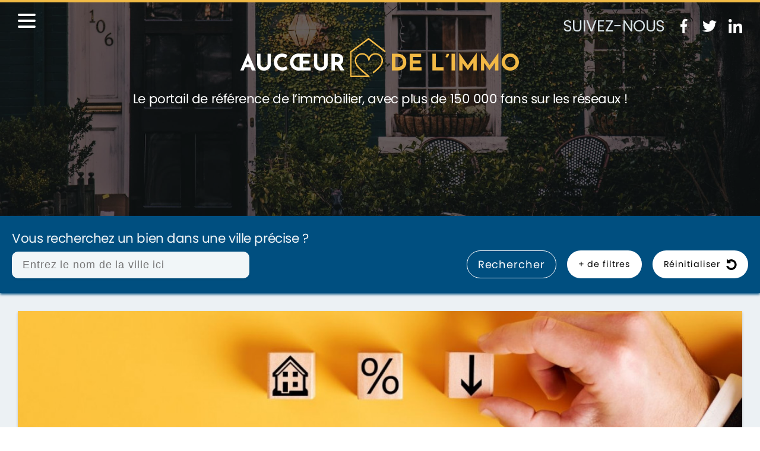

--- FILE ---
content_type: text/html; charset=utf-8
request_url: https://www.aucoeurdelimmo.com/?page=16
body_size: 32593
content:
<!DOCTYPE html><html lang="fr"><head><script>(function(w,d,s,l,i){w[l]=w[l]||[];w[l].push({'gtm.start':
								new Date().getTime(),event:'gtm.js'});var f=d.getElementsByTagName(s)[0],
								j=d.createElement(s),dl=l!='dataLayer'?'&l='+l:'';j.async=true;j.src=
								'https://www.googletagmanager.com/gtm.js?id='+i+dl;f.parentNode.insertBefore(j,f);
								})(window,document,'script','dataLayer','GTM-WFG9XVT');</script><script>window.dataLayer = window.dataLayer || [];dataLayer.push({ mdpageCategory: "Accueil" });</script><meta charSet="utf-8"/><link rel="canonical" href="https://www.aucoeurdelimmo.com/"/><link rel="icon" href="favicon.png"/><link rel="apple-touch-icon" href="logo192.png"/><meta name="viewport" content="width=device-width, initial-scale=1"/><meta name="keywords" content="aucœurdelimmo, immobilier, actus, news, articles, actualités, architecture, archives, conseils, déco, finance, gouvernement, infographie, insolite, métier, technologie"/><meta name="description" content="Bienvenue sur Aucoeurdelimmo.com ! Retrouvez toute l&#x27;actualité immobilière, les offres d&#x27;emploi de nos agences partenaires ainsi que les dernières annonces immo de votre région."/><meta property="og:title" content="Au Cœur de l’Immo | Actualité, Emploi et Annonces Immobilière"/><meta property="og:url" content="https://www.aucoeurdelimmo.com"/><meta property="og:type" content="website"/><meta property="og:description" content="Bienvenue sur Aucoeurdelimmo.com ! Retrouvez toute l&#x27;actualité immobilière, les offres d&#x27;emploi de nos agences partenaires ainsi que les dernières annonces immo de votre région."/><meta property="og:image" content="https://www.aucoeurdelimmo.com/logo.png"/><meta name="twitter:card" content="summary"/><meta name="twitter:title" content="Au Cœur de l’Immo | Actualité, Emploi et Annonces Immobilière"/><meta name="twitter:description" content="Bienvenue sur Aucoeurdelimmo.com ! Retrouvez toute l&#x27;actualité immobilière, les offres d&#x27;emploi de nos agences partenaires ainsi que les dernières annonces immo de votre région."/><meta name="twitter:url" content="https://www.aucoeurdelimmo.com"/><meta name="twitter:image" content="https://www.aucoeurdelimmo.com/logo.png"/><title>Au Cœur de l’Immo | Actualité, Emploi et Annonces Immobilière</title><meta name="next-head-count" content="20"/><link rel="preload" href="/_next/static/css/d01454f29bbef3b8a0e1.css" as="style"/><link rel="stylesheet" href="/_next/static/css/d01454f29bbef3b8a0e1.css" data-n-g=""/><noscript data-n-css=""></noscript><link rel="preload" href="/_next/static/chunks/commons.65d50310035ce2612f6f.js" as="script"/><link rel="preload" href="/_next/static/chunks/30.7c633a5b3db2d8856870.js" as="script"/><link rel="preload" href="/_next/static/chunks/36.c580e96654787f1b9548.js" as="script"/><link rel="preload" href="/_next/static/chunks/37.a7ff81f8269afe977ab0.js" as="script"/><link rel="preload" href="/_next/static/chunks/14cb42e7692c65e8bf1a0a6f5261c3ee8fd87a79.eff79bc4b597e01726ae.js" as="script"/><link rel="preload" href="/_next/static/chunks/28.ed1d2254dc1d804943ef.js" as="script"/><link rel="preload" href="/_next/static/chunks/framework.969ddffaf99fbdbd1dfc.js" as="script"/><link rel="preload" href="/_next/static/chunks/35.acbf44fffae3dc846d5c.js" as="script"/><link rel="preload" href="/_next/static/chunks/main-60105631d4483ab1f5c4.js" as="script"/><link rel="preload" href="/_next/static/chunks/webpack-d2970a48663c5825aab9.js" as="script"/><link rel="preload" href="/_next/static/chunks/framework.969ddffaf99fbdbd1dfc.js" as="script"/><link rel="preload" href="/_next/static/chunks/commons.65d50310035ce2612f6f.js" as="script"/><link rel="preload" href="/_next/static/chunks/5f9c7af15567916afa96f782f9bb3f9e3bab7316.cff1a0d747d70f543d2c.js" as="script"/><link rel="preload" href="/_next/static/chunks/pages/_app-82e4218dbd484c88e2d4.js" as="script"/><link rel="preload" href="/_next/static/chunks/14cb42e7692c65e8bf1a0a6f5261c3ee8fd87a79.eff79bc4b597e01726ae.js" as="script"/><link rel="preload" href="/_next/static/chunks/392750759ada1e419c876f368ab95382bcab0370.d145e2d7fda9e7ebdb69.js" as="script"/><link rel="preload" href="/_next/static/chunks/fd310b42cc2171a4acac30d704f2740819d40a4a.7f24b4f64cf19ed0d2bf.js" as="script"/><link rel="preload" href="/_next/static/chunks/1ff7b129104e9d3be269b525b349cefc737b513d.8585778725a166e6e10e.js" as="script"/><link rel="preload" href="/_next/static/chunks/pages/index-aef9c6ef900ea98fed35.js" as="script"/><style data-styled="" data-styled-version="5.2.0">@font-face{font-family:Poppins;src:url('/fonts/Poppins/Poppins-Regular.otf');}/*!sc*/
@font-face{font-family:"Poppins-semibold";src:url('/fonts/Poppins/Poppins-SemiBold.otf');}/*!sc*/
@font-face{font-family:Merriweather;src:url('/fonts/Merriweather/Merriweather-Regular.ttf');}/*!sc*/
html,body,div,span,applet,object,iframe,h1,h2,h3,h4,h5,h6,p,blockquote,pre,a,abbr,acronym,address,big,cite,code,del,dfn,em,img,ins,kbd,q,s,samp,small,strike,strong,sub,sup,tt,var,b,u,i,center,dl,dt,dd,ol,ul,li,fieldset,form,label,legend,table,caption,tbody,tfoot,thead,tr,th,td,article,aside,canvas,details,embed,figure,figcaption,footer,header,hgroup,menu,nav,output,ruby,section,summary,time,mark,audio,video{margin:0;padding:0;border:0;font-size:100%;font:inherit;vertical-align:baseline;}/*!sc*/
article,aside,details,figcaption,figure,footer,header,hgroup,menu,nav,section{display:block;}/*!sc*/
body{line-height:1;}/*!sc*/
ol,ul{list-style:none;}/*!sc*/
blockquote,q{quotes:none;}/*!sc*/
blockquote:before,blockquote:after,q:before,q:after{content:'';content:none;}/*!sc*/
table{border-collapse:collapse;border-spacing:0;}/*!sc*/
* .nowrap{white-space:nowrap;}/*!sc*/
* .uppercase{text-transform:uppercase;}/*!sc*/
* .bold{font-weight:600;}/*!sc*/
* .lighter{font-weight:400;color:hsl(200,16%,40%);}/*!sc*/
* .see-more-link{display:-webkit-box;display:-webkit-flex;display:-ms-flexbox;display:flex;-webkit-align-items:center;-webkit-box-align:center;-ms-flex-align:center;align-items:center;cursor:pointer;-webkit-transition:color 0.2s linear,text-decoration 0.2s linear;transition:color 0.2s linear,text-decoration 0.2s linear;margin:2rem 0 0;}/*!sc*/
* .see-more-link:hover{color:hsl(200,31%,14%);}/*!sc*/
* .see-more-link:hover svg{fill:hsl(200,31%,14%);}/*!sc*/
* .see-more-link svg{display:block;width:0.8em;height:0.8em;-webkit-animation:ghFlMW 0.5s infinite alternate;animation:ghFlMW 0.5s infinite alternate;-webkit-transition:fill 0.2s linear;transition:fill 0.2s linear;}/*!sc*/
* .see-more-link.left svg{margin-right:10px;}/*!sc*/
* .see-more-link.right svg{margin-left:10px;}/*!sc*/
* .breadcrumbs > a{color:hsl(200,16%,40%);}/*!sc*/
* .breadcrumbs > a:hover{color:hsl(200,16%,16%);}/*!sc*/
@media screen and (max-width:768px){* .breadcrumbs{font-size:0.8rem;}}/*!sc*/
* .message{padding:1rem;border-radius:10px;background-color:hsl(200,33%,96%);margin-top:1rem;}/*!sc*/
* .message.error{border:1px solid hsl(0,100%,40%);}/*!sc*/
* .message.success{border:1px solid hsl(116,46%,49%);}/*!sc*/
html{font-size:18px;font-family:Poppins,Roboto,"Open Sans","Helvetica Neue",Helvetica,Arial,sans-serif;color:hsl(200,16%,16%);fill:hsl(200,16%,16%);}/*!sc*/
a{color:inherit;-webkit-text-decoration:none;text-decoration:none;}/*!sc*/
data-styled.g1[id="sc-global-gOjPkH1"]{content:"sc-global-gOjPkH1,"}/*!sc*/
.fidjai{border-radius:10px;max-height:375px;width:400px;margin-top:0.25rem;box-sizing:border-box;background-color:hsl(0,0%,100%);margin-left:-0.25rem;overflow-y:scroll;overflow-x:hidden;box-shadow:0 2px 4px rgba(0,0,0,0.18);position:absolute;z-index:2;-ms-overflow-style:none;-webkit-scrollbar-width:none;-moz-scrollbar-width:none;-ms-scrollbar-width:none;scrollbar-width:none;}/*!sc*/
.fidjai::-webkit-scrollbar{display:none;}/*!sc*/
@media screen and (max-width:768px){.fidjai{width:100%;}}/*!sc*/
data-styled.g2[id="Container-kq34bb-0"]{content:"fidjai,"}/*!sc*/
.DExAb{position:absolute;top:0;left:0;width:100%;height:100%;background-color:rgba(0,0,0,0.6);}/*!sc*/
data-styled.g3[id="BackgroundFilter-r9h5q2-0"]{content:"DExAb,"}/*!sc*/
.dFtXcl{border:1px solid hsl(0,0%,100%);color:hsl(0,0%,100%);fill:hsl(0,0%,100%);background-color:hsl(203,100%,25%);z-index:0;display:-webkit-box;display:-webkit-flex;display:-ms-flexbox;display:flex;-webkit-box-pack:center;-webkit-justify-content:center;-ms-flex-pack:center;justify-content:center;-webkit-align-items:center;-webkit-box-align:center;-ms-flex-align:center;align-items:center;outline:none;padding:0.5rem 1rem;font-size:1rem;line-height:1.5;-webkit-letter-spacing:0.05rem;-moz-letter-spacing:0.05rem;-ms-letter-spacing:0.05rem;letter-spacing:0.05rem;font-weight:400;border-radius:300px;cursor:pointer;-webkit-user-select:none;-moz-user-select:none;-ms-user-select:none;user-select:none;text-align:center;-webkit-transition:background-color 0.2s linear,border 0.2s linear,color 0.2s linear;transition:background-color 0.2s linear,border 0.2s linear,color 0.2s linear;}/*!sc*/
.dFtXcl svg{width:1rem;height:1rem;}/*!sc*/
@media screen and (min-width:1600px){.dFtXcl{width:140px;font-size:15px;}}/*!sc*/
@media screen and (min-width:1800px){.dFtXcl{width:180px;font-size:1rem;}}/*!sc*/
@media screen and (min-width:992px){.dFtXcl:hover{background-color:hsl(0,0%,100%);color:hsl(203,100%,25%);fill:hsl(203,100%,25%);}}/*!sc*/
.hUPNog{border:1px solid hsla(0,0%,100%,0);color:hsl(0,0%,0%);fill:hsl(0,0%,0%);background-color:hsl(0,0%,100%);z-index:0;display:-webkit-box;display:-webkit-flex;display:-ms-flexbox;display:flex;-webkit-box-pack:center;-webkit-justify-content:center;-ms-flex-pack:center;justify-content:center;-webkit-align-items:center;-webkit-box-align:center;-ms-flex-align:center;align-items:center;outline:none;padding:0.5rem 1rem;font-size:1rem;line-height:1.5;-webkit-letter-spacing:0.05rem;-moz-letter-spacing:0.05rem;-ms-letter-spacing:0.05rem;letter-spacing:0.05rem;font-weight:400;border-radius:300px;cursor:pointer;-webkit-user-select:none;-moz-user-select:none;-ms-user-select:none;user-select:none;text-align:center;-webkit-transition:background-color 0.2s linear,border 0.2s linear,color 0.2s linear;transition:background-color 0.2s linear,border 0.2s linear,color 0.2s linear;font-size:0.8rem;}/*!sc*/
.hUPNog svg{width:1rem;height:1rem;}/*!sc*/
@media screen and (min-width:1600px){.hUPNog{width:140px;font-size:15px;}}/*!sc*/
@media screen and (min-width:1800px){.hUPNog{width:180px;font-size:1rem;}}/*!sc*/
@media screen and (min-width:992px){.hUPNog:hover{background-color:hsl(0,0%,100%);color:hsl(203,100%,25%);fill:hsl(203,100%,25%);}}/*!sc*/
.hZnsdh{border:1px solid hsl(203,100%,25%);color:hsl(203,100%,25%);fill:hsl(203,100%,25%);background-color:rgba(255,255,255,0);z-index:0;display:-webkit-box;display:-webkit-flex;display:-ms-flexbox;display:flex;-webkit-box-pack:center;-webkit-justify-content:center;-ms-flex-pack:center;justify-content:center;-webkit-align-items:center;-webkit-box-align:center;-ms-flex-align:center;align-items:center;outline:none;padding:0.5rem 1rem;font-size:1rem;line-height:1.5;-webkit-letter-spacing:0.05rem;-moz-letter-spacing:0.05rem;-ms-letter-spacing:0.05rem;letter-spacing:0.05rem;font-weight:400;border-radius:300px;cursor:pointer;-webkit-user-select:none;-moz-user-select:none;-ms-user-select:none;user-select:none;text-align:center;-webkit-transition:background-color 0.2s linear,border 0.2s linear,color 0.2s linear;transition:background-color 0.2s linear,border 0.2s linear,color 0.2s linear;font-size:0.8rem;border-radius:10px 0 0 10px;}/*!sc*/
.hZnsdh svg{width:1rem;height:1rem;}/*!sc*/
@media screen and (min-width:1600px){.hZnsdh{width:140px;font-size:15px;}}/*!sc*/
@media screen and (min-width:1800px){.hZnsdh{width:180px;font-size:1rem;}}/*!sc*/
@media screen and (min-width:992px){.hZnsdh:hover{background-color:hsl(0,0%,100%);color:hsl(203,100%,25%);fill:hsl(203,100%,25%);}}/*!sc*/
.PKLum{border:1px solid hsl(0,0%,80%);color:hsl(0,0%,80%);fill:hsl(0,0%,80%);background-color:rgba(255,255,255,0);z-index:0;display:-webkit-box;display:-webkit-flex;display:-ms-flexbox;display:flex;-webkit-box-pack:center;-webkit-justify-content:center;-ms-flex-pack:center;justify-content:center;-webkit-align-items:center;-webkit-box-align:center;-ms-flex-align:center;align-items:center;outline:none;padding:0.5rem 1rem;font-size:1rem;line-height:1.5;-webkit-letter-spacing:0.05rem;-moz-letter-spacing:0.05rem;-ms-letter-spacing:0.05rem;letter-spacing:0.05rem;font-weight:400;border-radius:300px;cursor:pointer;-webkit-user-select:none;-moz-user-select:none;-ms-user-select:none;user-select:none;text-align:center;-webkit-transition:background-color 0.2s linear,border 0.2s linear,color 0.2s linear;transition:background-color 0.2s linear,border 0.2s linear,color 0.2s linear;font-size:0.8rem;border-radius:0 10px 10px 0;}/*!sc*/
.PKLum svg{width:1rem;height:1rem;}/*!sc*/
@media screen and (min-width:1600px){.PKLum{width:140px;font-size:15px;}}/*!sc*/
@media screen and (min-width:1800px){.PKLum{width:180px;font-size:1rem;}}/*!sc*/
@media screen and (min-width:992px){.PKLum:hover{background-color:hsl(0,0%,100%);color:hsl(203,100%,25%);fill:hsl(203,100%,25%);}}/*!sc*/
.gnnQnN{border:1px solid hsl(0,0%,100%);color:hsl(0,0%,100%);fill:hsl(0,0%,100%);background-color:rgba(255,255,255,0);z-index:0;display:-webkit-box;display:-webkit-flex;display:-ms-flexbox;display:flex;-webkit-box-pack:center;-webkit-justify-content:center;-ms-flex-pack:center;justify-content:center;-webkit-align-items:center;-webkit-box-align:center;-ms-flex-align:center;align-items:center;outline:none;padding:0.5rem 1rem;font-size:1rem;line-height:1.5;-webkit-letter-spacing:0.05rem;-moz-letter-spacing:0.05rem;-ms-letter-spacing:0.05rem;letter-spacing:0.05rem;font-weight:400;border-radius:300px;cursor:pointer;-webkit-user-select:none;-moz-user-select:none;-ms-user-select:none;user-select:none;text-align:center;-webkit-transition:background-color 0.2s linear,border 0.2s linear,color 0.2s linear;transition:background-color 0.2s linear,border 0.2s linear,color 0.2s linear;}/*!sc*/
.gnnQnN svg{width:1rem;height:1rem;}/*!sc*/
@media screen and (min-width:1600px){.gnnQnN{width:140px;font-size:15px;}}/*!sc*/
@media screen and (min-width:1800px){.gnnQnN{width:180px;font-size:1rem;}}/*!sc*/
@media screen and (min-width:992px){.gnnQnN:hover{background-color:hsl(0,0%,100%);color:hsl(203,100%,25%);fill:hsl(203,100%,25%);}}/*!sc*/
data-styled.g6[id="Button-sc-1jhh6hx-0"]{content:"dFtXcl,hUPNog,hZnsdh,PKLum,gnnQnN,"}/*!sc*/
.faYXzJ{position:relative;margin-left:0.75rem;height:0.5rem;width:0.5rem;}/*!sc*/
.faYXzJ::before,.faYXzJ::after{content:"";position:absolute;bottom:0;width:2px;height:100%;-webkit-transition:all 0.5s;transition:all 0.5s;}/*!sc*/
.faYXzJ::before{left:-0.17rem;-webkit-transform:rotate(-45deg);-ms-transform:rotate(-45deg);transform:rotate(-45deg);background-color:hsl(0,0%,100%);}/*!sc*/
.faYXzJ::after{left:0.17rem;-webkit-transform:rotate(45deg);-ms-transform:rotate(45deg);transform:rotate(45deg);background-color:hsl(0,0%,100%);}/*!sc*/
data-styled.g7[id="CaretDown-bizppg-0"]{content:"faYXzJ,"}/*!sc*/
.jPdSpn{background-color:rgba(255,255,255,0.5);color:hsl(203,100%,25%);border:1px solid hsl(0,0%,80%);padding:5px 10px;border-radius:100px;box-sizing:border-box;font-size:0.8rem;-webkit-letter-spacing:0.05em;-moz-letter-spacing:0.05em;-ms-letter-spacing:0.05em;letter-spacing:0.05em;margin:0.1rem 0.1rem;text-transform:lowercase;cursor:default;-webkit-user-select:none;-moz-user-select:none;-ms-user-select:none;user-select:none;-webkit-transition:color 0.3s linear,background-color 0.3s linear,border-color 0.3s linear;transition:color 0.3s linear,background-color 0.3s linear,border-color 0.3s linear;background-color:rgba(0,0,0,0);color:hsl(0,0%,80%);border:1px solid hsl(0,0%,80%);cursor:pointer;}/*!sc*/
@media screen and (min-width:992px){.jPdSpn:hover{background-color:rgba(255,255,255,0.5);color:hsl(203,100%,25%);border:1px solid hsl(0,0%,80%);}}/*!sc*/
.kbjwfu{background-color:rgba(255,245,186,0.5);color:hsl(0,0%,0%);border:1px solid rgba(0,0,0,0);padding:5px 10px;border-radius:100px;box-sizing:border-box;font-size:0.8rem;-webkit-letter-spacing:0.05em;-moz-letter-spacing:0.05em;-ms-letter-spacing:0.05em;letter-spacing:0.05em;margin:0.1rem 0.1rem;text-transform:lowercase;cursor:default;-webkit-user-select:none;-moz-user-select:none;-ms-user-select:none;user-select:none;-webkit-transition:color 0.3s linear,background-color 0.3s linear,border-color 0.3s linear;transition:color 0.3s linear,background-color 0.3s linear,border-color 0.3s linear;}/*!sc*/
data-styled.g8[id="Category-sc-1rqjsan-0"]{content:"jPdSpn,kbjwfu,"}/*!sc*/
.MpmVb{width:auto;padding:0;background-color:inherit;display:-webkit-box;display:-webkit-flex;display:-ms-flexbox;display:flex;-webkit-flex-direction:column;-ms-flex-direction:column;flex-direction:column;-webkit-box-pack:start;-webkit-justify-content:flex-start;-ms-flex-pack:start;justify-content:flex-start;-webkit-align-items:flex-start;-webkit-box-align:flex-start;-ms-flex-align:flex-start;align-items:flex-start;}/*!sc*/
data-styled.g9[id="FlexColumnSection-q4m5bb-0"]{content:"MpmVb,"}/*!sc*/
.JKgoc{width:auto;display:-webkit-box;display:-webkit-flex;display:-ms-flexbox;display:flex;-webkit-box-pack:start;-webkit-justify-content:flex-start;-ms-flex-pack:start;justify-content:flex-start;-webkit-align-items:flex-start;-webkit-box-align:flex-start;-ms-flex-align:flex-start;align-items:flex-start;-webkit-flex-wrap:wrap;-ms-flex-wrap:wrap;flex-wrap:wrap;}/*!sc*/
data-styled.g10[id="FlexRowSection-sc-13nrww7-0"]{content:"JKgoc,"}/*!sc*/
.mznCN{background-color:hsl(200,25%,94%);}/*!sc*/
data-styled.g12[id="Main-sc-1cec03d-0"]{content:"mznCN,"}/*!sc*/
.iqfZPC{min-height:auto;padding:0 30px;max-width:1340px;width:100%;margin:0vh auto 0;box-sizing:border-box;position:relative;}/*!sc*/
@media screen and (max-width:768px){.iqfZPC{padding:0 10px;margin-top:-30vh;margin-top:0vh;}}/*!sc*/
data-styled.g13[id="PageContainer-sc-1f6sxyd-0"]{content:"iqfZPC,"}/*!sc*/
.iaGONc{color:hsl(200,25%,88%);width:auto;margin:0;line-height:1.5;font-size:0.8rem;-webkit-letter-spacing:0.05rem;-moz-letter-spacing:0.05rem;-ms-letter-spacing:0.05rem;letter-spacing:0.05rem;}/*!sc*/
.ldHeQ{color:hsl(200,16%,40%);width:auto;margin:0;line-height:1.5;font-size:0.8rem;-webkit-letter-spacing:0.05rem;-moz-letter-spacing:0.05rem;-ms-letter-spacing:0.05rem;letter-spacing:0.05rem;}/*!sc*/
.fhvsKz{color:hsl(200,16%,16%);width:auto;margin:0;line-height:1.5;font-size:0.8rem;-webkit-letter-spacing:0.05rem;-moz-letter-spacing:0.05rem;-ms-letter-spacing:0.05rem;letter-spacing:0.05rem;}/*!sc*/
data-styled.g14[id="SmallText-lyid2k-0"]{content:"iaGONc,ldHeQ,fhvsKz,"}/*!sc*/
.hGAaxg{color:hsl(200,25%,88%);font-size:1.2rem;line-height:1.5;font-weight:500;-webkit-letter-spacing:-0.025rem;-moz-letter-spacing:-0.025rem;-ms-letter-spacing:-0.025rem;letter-spacing:-0.025rem;z-index:1;}/*!sc*/
@media screen and (min-width:768px){}/*!sc*/
@media screen and (max-width:768px){.hGAaxg{font-size:1.1em;}}/*!sc*/
.cKgtMq{color:hsl(200,25%,88%);font-size:1.2rem;line-height:1.5;font-weight:500;-webkit-letter-spacing:-0.025rem;-moz-letter-spacing:-0.025rem;-ms-letter-spacing:-0.025rem;letter-spacing:-0.025rem;z-index:1;}/*!sc*/
@media screen and (min-width:768px){.cKgtMq{font-size:1.5rem;}}/*!sc*/
@media screen and (max-width:768px){.cKgtMq{font-size:1.1em;}}/*!sc*/
.imTfxC{color:hsl(200,31%,14%);font-size:1.2rem;line-height:1.5;font-weight:500;-webkit-letter-spacing:-0.025rem;-moz-letter-spacing:-0.025rem;-ms-letter-spacing:-0.025rem;letter-spacing:-0.025rem;z-index:1;}/*!sc*/
@media screen and (min-width:768px){.imTfxC{font-size:1.5rem;}}/*!sc*/
@media screen and (max-width:768px){.imTfxC{font-size:1.1em;}}/*!sc*/
.kzeaCI{color:hsl(200,31%,14%);font-size:1.2rem;line-height:1.5;font-weight:500;-webkit-letter-spacing:-0.025rem;-moz-letter-spacing:-0.025rem;-ms-letter-spacing:-0.025rem;letter-spacing:-0.025rem;z-index:1;}/*!sc*/
@media screen and (min-width:768px){}/*!sc*/
@media screen and (max-width:768px){.kzeaCI{font-size:1.1em;}}/*!sc*/
.iDEqHI{color:hsl(200,16%,40%);font-size:1.2rem;line-height:1.5;font-weight:500;-webkit-letter-spacing:-0.025rem;-moz-letter-spacing:-0.025rem;-ms-letter-spacing:-0.025rem;letter-spacing:-0.025rem;z-index:1;}/*!sc*/
@media screen and (min-width:768px){}/*!sc*/
@media screen and (max-width:768px){.iDEqHI{font-size:1.1em;}}/*!sc*/
data-styled.g15[id="SmallTitle-sc-1o0idbt-0"]{content:"hGAaxg,cKgtMq,imTfxC,kzeaCI,iDEqHI,"}/*!sc*/
.ZdryX{width:100%;overflow-wrap:break-word;word-wrap:break-word;-webkit-hyphens:auto;-moz-hyphens:auto;-ms-hyphens:auto;hyphens:auto;color:hsl(200,16%,16%);line-height:1.5;font-family:Merriweather,Georgia,"Times New Romain",serif;font-size:1rem;}/*!sc*/
data-styled.g16[id="Text-sfhvmt-0"]{content:"ZdryX,"}/*!sc*/
.haYakE{color:hsl(0,0%,100%);font-size:2.5rem;line-height:1.25;-webkit-letter-spacing:-0.05rem;-moz-letter-spacing:-0.05rem;-ms-letter-spacing:-0.05rem;letter-spacing:-0.05rem;}/*!sc*/
@media screen and (max-width:1200px){.haYakE{font-size:2rem;}}/*!sc*/
@media screen and (max-width:768px){.haYakE{font-size:1.6rem;-webkit-letter-spacing:-0.025rem;-moz-letter-spacing:-0.025rem;-ms-letter-spacing:-0.025rem;letter-spacing:-0.025rem;}}/*!sc*/
data-styled.g17[id="Title-sc-196h8cb-0"]{content:"haYakE,"}/*!sc*/
.kXRUsA{display:-webkit-box;display:-webkit-flex;display:-ms-flexbox;display:flex;-webkit-box-pack:center;-webkit-justify-content:center;-ms-flex-pack:center;justify-content:center;-webkit-align-items:center;-webkit-box-align:center;-ms-flex-align:center;align-items:center;width:100%;margin-top:50px;}/*!sc*/
.kXRUsA >:first-child{margin-right:30px;}/*!sc*/
@media screen and (max-width:992px){.kXRUsA{-webkit-flex-direction:column;-ms-flex-direction:column;flex-direction:column;}.kXRUsA >:first-child{margin-right:0;margin-bottom:20px;}}/*!sc*/
data-styled.g19[id="Body-ucx81w-0"]{content:"kXRUsA,"}/*!sc*/
.lgPUbH{width:100%;min-height:50vh;position:relative;background-image:url("/images/home_cta.jpg");background-size:cover;background-position:center;background-repeat:no-repeat;display:-webkit-box;display:-webkit-flex;display:-ms-flexbox;display:flex;-webkit-flex-direction:column;-ms-flex-direction:column;flex-direction:column;-webkit-box-pack:center;-webkit-justify-content:center;-ms-flex-pack:center;justify-content:center;-webkit-align-items:center;-webkit-box-align:center;-ms-flex-align:center;align-items:center;}/*!sc*/
data-styled.g20[id="Container-sc-17hbcw5-0"]{content:"lgPUbH,"}/*!sc*/
.iucPqq{z-index:1;display:-webkit-box;display:-webkit-flex;display:-ms-flexbox;display:flex;-webkit-flex-direction:column;-ms-flex-direction:column;flex-direction:column;-webkit-box-pack:center;-webkit-justify-content:center;-ms-flex-pack:center;justify-content:center;-webkit-align-items:center;-webkit-box-align:center;-ms-flex-align:center;align-items:center;color:hsl(0,0%,100%);padding:30px 50px;width:100%;min-height:50vh;box-sizing:border-box;}/*!sc*/
@media screen and (max-width:992px){.iucPqq{padding:30px;}}/*!sc*/
@media screen and (max-width:768px){.iucPqq{padding:30px 20px 50px;}}/*!sc*/
data-styled.g21[id="Content__Container-sc-14un45n-0"]{content:"iucPqq,"}/*!sc*/
.jmQJOS{padding:50px 20px;display:-webkit-box;display:-webkit-flex;display:-ms-flexbox;display:flex;-webkit-box-pack:center;-webkit-justify-content:center;-ms-flex-pack:center;justify-content:center;-webkit-align-items:center;-webkit-box-align:center;-ms-flex-align:center;align-items:center;}/*!sc*/
.jmQJOS > div:hover hr{-webkit-transform:translateX(200%);-ms-transform:translateX(200%);transform:translateX(200%);}/*!sc*/
.jmQJOS hr{margin:5px 0 0;height:3px;width:33%;border:none;border-radius:100px;background-color:hsl(41,87%,61%);-webkit-transform:translateX(0%);-ms-transform:translateX(0%);transform:translateX(0%);-webkit-transition:-webkit-transform 0.3s ease-out;-webkit-transition:transform 0.3s ease-out;transition:transform 0.3s ease-out;}/*!sc*/
data-styled.g22[id="Footer-sc-1xtdy3u-0"]{content:"jmQJOS,"}/*!sc*/
.lfBvCt{overflow-y:hidden;padding:15px;height:40%;box-sizing:border-box;border-top:2px solid hsl(41,87%,61%);background-color:hsl(0,0%,100%);display:-webkit-box;display:-webkit-flex;display:-ms-flexbox;display:flex;-webkit-flex-direction:column;-ms-flex-direction:column;flex-direction:column;-webkit-box-pack:start;-webkit-justify-content:flex-start;-ms-flex-pack:start;justify-content:flex-start;-webkit-align-items:flex-start;-webkit-box-align:flex-start;-ms-flex-align:flex-start;align-items:flex-start;z-index:1;-webkit-transition:height 0.3s ease-in-out;transition:height 0.3s ease-in-out;height:50%;}/*!sc*/
@media screen and (min-width:768px) and (max-width:992px){.lfBvCt{height:60%;}}/*!sc*/
@media screen and (max-width:768px){.lfBvCt{padding:10px;height:auto;}}/*!sc*/
.qoCPu{overflow-y:hidden;padding:15px;height:40%;box-sizing:border-box;border-top:2px solid hsl(41,87%,61%);background-color:hsl(0,0%,100%);display:-webkit-box;display:-webkit-flex;display:-ms-flexbox;display:flex;-webkit-flex-direction:column;-ms-flex-direction:column;flex-direction:column;-webkit-box-pack:start;-webkit-justify-content:flex-start;-ms-flex-pack:start;justify-content:flex-start;-webkit-align-items:flex-start;-webkit-box-align:flex-start;-ms-flex-align:flex-start;align-items:flex-start;z-index:1;-webkit-transition:height 0.3s ease-in-out;transition:height 0.3s ease-in-out;}/*!sc*/
@media screen and (min-width:768px) and (max-width:992px){}/*!sc*/
@media screen and (max-width:768px){.qoCPu{padding:10px;height:auto;-webkit-order:1;-ms-flex-order:1;order:1;padding:0 5px 0 0;border-top:0;}}/*!sc*/
data-styled.g23[id="Content-d7i61w-0"]{content:"lfBvCt,qoCPu,"}/*!sc*/
.UVVWi{background-image:url(https://api.aucoeurdelimmo.com/media/images/actualites/68f88b023b9bc396554726.jpg);background-size:cover;background-position:center;background-repeat:no-repeat;height:60%;width:100%;position:absolute;top:0;left:0;-webkit-transition:filter 0.3s ease-in-out;transition:filter 0.3s ease-in-out;height:50%;}/*!sc*/
@media screen and (max-width:768px){.UVVWi{position:static;height:200px;}}/*!sc*/
.keQrQo{background-image:url(https://api.aucoeurdelimmo.com/media/images/actualites/68f7a53723697607302067.jpg);background-size:cover;background-position:center;background-repeat:no-repeat;height:60%;width:100%;position:absolute;top:0;left:0;-webkit-transition:filter 0.3s ease-in-out;transition:filter 0.3s ease-in-out;}/*!sc*/
@media screen and (max-width:768px){.keQrQo{position:static;max-width:120px;width:100vw;max-height:80px;height:100vh;-webkit-order:2;-ms-flex-order:2;order:2;}}/*!sc*/
.hqMFkL{background-image:url(https://api.aucoeurdelimmo.com/media/images/actualites/68f5f615389f0756173473.jpg);background-size:cover;background-position:center;background-repeat:no-repeat;height:60%;width:100%;position:absolute;top:0;left:0;-webkit-transition:filter 0.3s ease-in-out;transition:filter 0.3s ease-in-out;}/*!sc*/
@media screen and (max-width:768px){.hqMFkL{position:static;max-width:120px;width:100vw;max-height:80px;height:100vh;-webkit-order:2;-ms-flex-order:2;order:2;}}/*!sc*/
.hHolnh{background-image:url(https://api.aucoeurdelimmo.com/media/images/actualites/68ed1874371c7103584162.jpg);background-size:cover;background-position:center;background-repeat:no-repeat;height:60%;width:100%;position:absolute;top:0;left:0;-webkit-transition:filter 0.3s ease-in-out;transition:filter 0.3s ease-in-out;}/*!sc*/
@media screen and (max-width:768px){.hHolnh{position:static;max-width:120px;width:100vw;max-height:80px;height:100vh;-webkit-order:2;-ms-flex-order:2;order:2;}}/*!sc*/
data-styled.g24[id="Cover-sc-1fhdnv0-0"]{content:"UVVWi,keQrQo,hqMFkL,hHolnh,"}/*!sc*/
.bQBUwj{width:100%;height:450px;background-color:hsl(0,0%,100%);position:relative;box-shadow:0 2px 4px rgba(0,0,0,0.18);-webkit-transition:box-shadow 0.3s ease-in-out;transition:box-shadow 0.3s ease-in-out;}/*!sc*/
.bQBUwj > a{display:-webkit-box;display:-webkit-flex;display:-ms-flexbox;display:flex;-webkit-flex-direction:column;-ms-flex-direction:column;flex-direction:column;-webkit-box-pack:end;-webkit-justify-content:flex-end;-ms-flex-pack:end;justify-content:flex-end;height:100%;width:100%;}/*!sc*/
@media screen and (min-width:768px){.bQBUwj:hover{box-shadow:0 2px 4px rgba(0,0,0,0.3);}.bQBUwj:hover .Cover-sc-1fhdnv0-0{-webkit-filter:brightness(100%);filter:brightness(100%);}.bQBUwj:hover .Content-d7i61w-0{height:70%;}.bQBUwj:hover .Content-d7i61w-0{height:55%;}}/*!sc*/
@media screen and (min-width:768px) and (max-width:992px){.bQBUwj:hover .Content-d7i61w-0{height:65%;}}/*!sc*/
@media screen and (max-width:768px){.bQBUwj{height:auto;}}/*!sc*/
.nexwT{width:100%;height:450px;background-color:hsl(0,0%,100%);position:relative;box-shadow:0 2px 4px rgba(0,0,0,0.18);-webkit-transition:box-shadow 0.3s ease-in-out;transition:box-shadow 0.3s ease-in-out;}/*!sc*/
.nexwT > a{display:-webkit-box;display:-webkit-flex;display:-ms-flexbox;display:flex;-webkit-flex-direction:column;-ms-flex-direction:column;flex-direction:column;-webkit-box-pack:end;-webkit-justify-content:flex-end;-ms-flex-pack:end;justify-content:flex-end;height:100%;width:100%;}/*!sc*/
@media screen and (min-width:768px){.nexwT:hover{box-shadow:0 2px 4px rgba(0,0,0,0.3);}.nexwT:hover .Cover-sc-1fhdnv0-0{-webkit-filter:brightness(100%);filter:brightness(100%);}.nexwT:hover .Content-d7i61w-0{height:70%;}}/*!sc*/
@media screen and (min-width:768px) and (max-width:992px){}/*!sc*/
@media screen and (max-width:768px){.nexwT{height:auto;border-top:2px solid hsl(41,87%,61%);}}/*!sc*/
data-styled.g25[id="Container-sc-6isxdn-0"]{content:"bQBUwj,nexwT,"}/*!sc*/
.kCVsyF{height:450px;display:-webkit-box;display:-webkit-flex;display:-ms-flexbox;display:flex;-webkit-box-pack:justify;-webkit-justify-content:space-between;-ms-flex-pack:justify;justify-content:space-between;-webkit-align-items:center;-webkit-box-align:center;-ms-flex-align:center;align-items:center;box-sizing:border-box;margin-bottom:50px;}/*!sc*/
@media screen and (max-width:768px){.kCVsyF{height:auto;margin-bottom:30px;}}/*!sc*/
data-styled.g26[id="Heading-sc-8ok42i-0"]{content:"kCVsyF,"}/*!sc*/
.fKkcPJ{display:-webkit-box;display:-webkit-flex;display:-ms-flexbox;display:flex;-webkit-flex-direction:column;-ms-flex-direction:column;flex-direction:column;-webkit-box-pack:start;-webkit-justify-content:flex-start;-ms-flex-pack:start;justify-content:flex-start;-webkit-align-items:center;-webkit-box-align:center;-ms-flex-align:center;align-items:center;max-width:1340px;width:100%;padding:2rem;box-sizing:border-box;margin:0 auto;}/*!sc*/
.fKkcPJ > h2{margin-bottom:1rem;}/*!sc*/
data-styled.g29[id="Container-sc-1nyfxox-0"]{content:"fKkcPJ,"}/*!sc*/
.fOvFov{background:url(/images/accueil_hero.jpg);background-size:cover;background-position:center;background-repeat:no-repeat;width:100%;height:50vh;position:relative;display:-webkit-box;display:-webkit-flex;display:-ms-flexbox;display:flex;-webkit-flex-direction:column;-ms-flex-direction:column;flex-direction:column;-webkit-box-pack:space-around;-webkit-justify-content:space-around;-ms-flex-pack:space-around;justify-content:space-around;-webkit-align-items:center;-webkit-box-align:center;-ms-flex-align:center;align-items:center;border-top:4px solid hsl(41,87%,61%);}/*!sc*/
.fOvFov .follow-section{position:absolute;top:20px;right:30px;z-index:200;}/*!sc*/
@media screen and (max-width:768px){.fOvFov{height:60vh;}.fOvFov .follow-section{right:20px;}.fOvFov .follow-section h3{display:none;}}/*!sc*/
data-styled.g30[id="Container-sc-1adsaw3-0"]{content:"fOvFov,"}/*!sc*/
.jIdtzC{z-index:1;}/*!sc*/
.jIdtzC img{max-width:700px;max-height:66px;}/*!sc*/
@media screen and (max-width:992px){.jIdtzC img{max-width:80vw;max-height:50px;}}/*!sc*/
data-styled.g31[id="Logo-oemc85-0"]{content:"jIdtzC,"}/*!sc*/
.gNzeuD{display:-webkit-box;display:-webkit-flex;display:-ms-flexbox;display:flex;-webkit-flex-direction:column;-ms-flex-direction:column;flex-direction:column;-webkit-align-items:center;-webkit-box-align:center;-ms-flex-align:center;align-items:center;text-align:center;cursor:pointer;}/*!sc*/
.gNzeuD > h3{margin-top:15px;}/*!sc*/
@media screen and (max-width:768px){.gNzeuD{padding:0 20px;box-sizing:border-box;}}/*!sc*/
data-styled.g32[id="LogoSection-sc-19v2hrf-0"]{content:"gNzeuD,"}/*!sc*/
.irvNSx{color:hsl(0,0%,100%);margin-top:1rem;font-size:1.2rem;line-height:1.5;font-weight:500;-webkit-letter-spacing:-0.025rem;-moz-letter-spacing:-0.025rem;-ms-letter-spacing:-0.025rem;letter-spacing:-0.025rem;z-index:1;}/*!sc*/
@media screen and (min-width:768px){}/*!sc*/
@media screen and (max-width:768px){.irvNSx{font-size:1.1em;}}/*!sc*/
data-styled.g33[id="Title-sc-9679r8-0"]{content:"irvNSx,"}/*!sc*/
.kanSOl{display:-webkit-box;display:-webkit-flex;display:-ms-flexbox;display:flex;-webkit-flex-direction:column;-ms-flex-direction:column;flex-direction:column;-webkit-box-pack:justify;-webkit-justify-content:space-between;-ms-flex-pack:justify;justify-content:space-between;-webkit-align-items:center;-webkit-box-align:center;-ms-flex-align:center;align-items:center;}/*!sc*/
.xkrWP{display:-webkit-box;display:-webkit-flex;display:-ms-flexbox;display:flex;-webkit-flex-direction:column;-ms-flex-direction:column;flex-direction:column;-webkit-box-pack:justify;-webkit-justify-content:space-between;-ms-flex-pack:justify;justify-content:space-between;-webkit-align-items:center;-webkit-box-align:center;-ms-flex-align:center;align-items:center;-webkit-flex-direction:row;-ms-flex-direction:row;flex-direction:row;-webkit-box-pack:end;-webkit-justify-content:flex-end;-ms-flex-pack:end;justify-content:flex-end;}/*!sc*/
.xkrWP > h3{color:hsl(0,0%,100%);}/*!sc*/
data-styled.g34[id="Container-rep4t8-0"]{content:"kanSOl,xkrWP,"}/*!sc*/
.bBSYhZ{border:2px solid hsl(0,0%,100%);background-color:transparent;border-radius:50%;padding:15px;display:block;cursor:pointer;}/*!sc*/
.bBSYhZ:nth-child(2){margin-left:30px;margin-right:30px;}/*!sc*/
@media screen and (max-width:768px){.bBSYhZ{padding:10px;}}/*!sc*/
data-styled.g35[id="LogoLink-sc-1vvw04i-0"]{content:"bBSYhZ,"}/*!sc*/
.hoSXfr{width:100%;display:-webkit-box;display:-webkit-flex;display:-ms-flexbox;display:flex;-webkit-box-pack:center;-webkit-justify-content:center;-ms-flex-pack:center;justify-content:center;-webkit-align-items:center;-webkit-box-align:center;-ms-flex-align:center;align-items:center;margin-top:20px;margin-bottom:30px;}/*!sc*/
.hoSXfr figure{display:-webkit-box;display:-webkit-flex;display:-ms-flexbox;display:flex;-webkit-box-pack:center;-webkit-justify-content:center;-ms-flex-pack:center;justify-content:center;-webkit-align-items:center;-webkit-box-align:center;-ms-flex-align:center;align-items:center;}/*!sc*/
.hoSXfr svg{max-width:1.3rem;max-height:1.3rem;}/*!sc*/
.ejSZeu{width:100%;display:-webkit-box;display:-webkit-flex;display:-ms-flexbox;display:flex;-webkit-box-pack:center;-webkit-justify-content:center;-ms-flex-pack:center;justify-content:center;-webkit-align-items:center;-webkit-box-align:center;-ms-flex-align:center;align-items:center;margin-top:20px;margin-bottom:30px;margin:0 0 0 20px;-webkit-flex:1;-ms-flex:1;flex:1;}/*!sc*/
.ejSZeu figure{display:-webkit-box;display:-webkit-flex;display:-ms-flexbox;display:flex;-webkit-box-pack:center;-webkit-justify-content:center;-ms-flex-pack:center;justify-content:center;-webkit-align-items:center;-webkit-box-align:center;-ms-flex-align:center;align-items:center;}/*!sc*/
.ejSZeu svg{max-width:1.3rem;max-height:1.3rem;}/*!sc*/
.ejSZeu > a{border:0;padding:0;border-radius:0;}/*!sc*/
.ejSZeu > a:nth-child(2){margin:0 20px;}/*!sc*/
data-styled.g36[id="Logos-zu9s3x-0"]{content:"hoSXfr,ejSZeu,"}/*!sc*/
.crIAae{background-color:hsl(41,87%,61%);color:hsl(0,0%,100%);float:right;padding:10px 20px;margin:-15px -15px 10px auto;}/*!sc*/
@media screen and (max-width:768px){.crIAae{margin:-10px -10px 5px auto;padding:5px 10px;font-size:0.8rem;font-weight:400;-webkit-letter-spacing:0.1rem;-moz-letter-spacing:0.1rem;-ms-letter-spacing:0.1rem;letter-spacing:0.1rem;}}/*!sc*/
data-styled.g37[id="ALaUne-sc-1yhdkbz-0"]{content:"crIAae,"}/*!sc*/
.BcusM{width:100%;height:100%;display:-webkit-box;display:-webkit-flex;display:-ms-flexbox;display:flex;-webkit-flex-direction:column;-ms-flex-direction:column;flex-direction:column;-webkit-box-pack:end;-webkit-justify-content:flex-end;-ms-flex-pack:end;justify-content:flex-end;position:relative;}/*!sc*/
.BcusM .read-more-gradient{width:100%;height:3rem;position:absolute;bottom:0;z-index:2;background-image:linear-gradient(to bottom,hsla(0,0%,100%,0),hsl(0,0%,100%));}/*!sc*/
@media screen and (max-width:768px){.BcusM{height:auto;}}/*!sc*/
.kfjPjl{width:100%;height:100%;display:-webkit-box;display:-webkit-flex;display:-ms-flexbox;display:flex;-webkit-flex-direction:column;-ms-flex-direction:column;flex-direction:column;-webkit-box-pack:end;-webkit-justify-content:flex-end;-ms-flex-pack:end;justify-content:flex-end;position:relative;}/*!sc*/
.kfjPjl .read-more-gradient{width:100%;height:3rem;position:absolute;bottom:0;z-index:2;background-image:linear-gradient(to bottom,hsla(0,0%,100%,0),hsl(0,0%,100%));}/*!sc*/
@media screen and (max-width:768px){.kfjPjl{-webkit-flex-direction:row;-ms-flex-direction:row;flex-direction:row;-webkit-box-pack:justify;-webkit-justify-content:space-between;-ms-flex-pack:justify;justify-content:space-between;padding:0.5rem;box-sizing:border-box;}}/*!sc*/
data-styled.g38[id="Body-sc-19jm8u0-0"]{content:"BcusM,kfjPjl,"}/*!sc*/
.BryMf{padding-top:0.5rem;box-sizing:border-box;-webkit-transition:opacity 0.3s ease-in-out;transition:opacity 0.3s ease-in-out;color:hsl(200,16%,40%);font-size:0.8rem;-webkit-letter-spacing:0.04rem;-moz-letter-spacing:0.04rem;-ms-letter-spacing:0.04rem;letter-spacing:0.04rem;}/*!sc*/
data-styled.g39[id="Description-sc-1tnp34x-0"]{content:"BryMf,"}/*!sc*/
.dcwojE{border-top:1px solid hsl(200,25%,94%);width:100%;display:-webkit-box;display:-webkit-flex;display:-ms-flexbox;display:flex;-webkit-box-pack:justify;-webkit-justify-content:space-between;-ms-flex-pack:justify;justify-content:space-between;-webkit-align-items:center;-webkit-box-align:center;-ms-flex-align:center;align-items:center;padding:5px 10px;box-sizing:border-box;}/*!sc*/
.dcwojE .small{-webkit-letter-spacing:0.025rem;-moz-letter-spacing:0.025rem;-ms-letter-spacing:0.025rem;letter-spacing:0.025rem;}/*!sc*/
@media screen and (max-width:768px){.dcwojE{padding:5px 10px 5px 5px;}}/*!sc*/
data-styled.g40[id="Footer-vg8fj0-0"]{content:"dcwojE,"}/*!sc*/
.VLKYL{display:grid;grid-template-columns:repeat(auto-fit,minmax(400px,1fr));grid-gap:1rem;}/*!sc*/
@media screen and (max-width:768px){.VLKYL{grid-template-columns:repeat(auto-fit,minmax(100%,1fr));}}/*!sc*/
data-styled.g41[id="Container-sc-1fe9nfv-0"]{content:"VLKYL,"}/*!sc*/
.jGnMiC{width:68%;display:-webkit-box;display:-webkit-flex;display:-ms-flexbox;display:flex;-webkit-box-pack:stretch;-webkit-justify-content:stretch;-ms-flex-pack:stretch;justify-content:stretch;-webkit-align-items:flex-end;-webkit-box-align:flex-end;-ms-flex-align:flex-end;align-items:flex-end;max-width:1270px;margin:5px auto;}/*!sc*/
@media screen and (max-width:992px){.jGnMiC{-webkit-flex-direction:column;-ms-flex-direction:column;flex-direction:column;-webkit-box-pack:start;-webkit-justify-content:flex-start;-ms-flex-pack:start;justify-content:flex-start;-webkit-align-items:center;-webkit-box-align:center;-ms-flex-align:center;align-items:center;}}/*!sc*/
@media screen and (max-width:1800px){.jGnMiC{width:100%;}}/*!sc*/
data-styled.g43[id="Bar-sc-9ghb3l-0"]{content:"jGnMiC,"}/*!sc*/
.gldOxZ{-webkit-align-items:flex-end;-webkit-box-align:flex-end;-ms-flex-align:flex-end;align-items:flex-end;-webkit-align-items:flex-start;-webkit-box-align:flex-start;-ms-flex-align:flex-start;align-items:flex-start;}/*!sc*/
.gldOxZ section:last-child{margin-top:0.5rem;}/*!sc*/
.eFBeEQ{-webkit-align-items:flex-end;-webkit-box-align:flex-end;-ms-flex-align:flex-end;align-items:flex-end;}/*!sc*/
.eFBeEQ section:last-child{margin-top:0.5rem;}/*!sc*/
data-styled.g44[id="RangeColumn-sc-1f0ckx2-0"]{content:"gldOxZ,eFBeEQ,"}/*!sc*/
.kUKlko{display:-webkit-box;display:-webkit-flex;display:-ms-flexbox;display:flex;-webkit-box-pack:end;-webkit-justify-content:flex-end;-ms-flex-pack:end;justify-content:flex-end;width:50%;color:hsl(200,33%,96%);}/*!sc*/
.kUKlko a{margin-left:1rem;}/*!sc*/
@media screen and (max-width:992px){.kUKlko{width:75%;margin-top:0.5rem;}}/*!sc*/
@media screen and (max-width:768px){.kUKlko{width:100%;display:block;}.kUKlko a{margin-left:0.2rem;margin-top:0.5rem;}}/*!sc*/
data-styled.g45[id="ButtonsSection-sc-32rxfx-0"]{content:"kUKlko,"}/*!sc*/
.cdncYa{display:-webkit-box;display:-webkit-flex;display:-ms-flexbox;display:flex;-webkit-flex-direction:column;-ms-flex-direction:column;flex-direction:column;margin-bottom:30px;position:relative;z-index:2;padding:20px;box-shadow:0 2px 4px rgb(0,79,128);background-color:hsl(203,100%,25%);}/*!sc*/
.cdncYa s @media screen and (min-width:768px) and (max-width:992px) form{width:75%;}/*!sc*/
data-styled.g46[id="Container-sc-10sm6b2-0"]{content:"cdncYa,"}/*!sc*/
.cAfAqe{padding:0px 1rem;display:-webkit-box;display:-webkit-flex;display:-ms-flexbox;display:flex;-webkit-flex-wrap:wrap;-ms-flex-wrap:wrap;flex-wrap:wrap;-webkit-box-pack:start;-webkit-justify-content:flex-start;-ms-flex-pack:start;justify-content:flex-start;-webkit-align-items:flex-start;-webkit-box-align:flex-start;-ms-flex-align:flex-start;align-items:flex-start;border-radius:10px;background-color:hsl(200,25%,94%);overflow-y:hidden;-webkit-transition:height 0.3s linear,padding 0.3s linear;transition:height 0.3s linear,padding 0.3s linear;max-width:1235px;margin:0 auto;}/*!sc*/
data-styled.g47[id="Filters-wd438y-0"]{content:"cAfAqe,"}/*!sc*/
.fIsajB{max-width:45%;margin:1rem 3rem 1rem 0;display:-webkit-box;display:-webkit-flex;display:-ms-flexbox;display:flex;-webkit-flex-direction:column;-ms-flex-direction:column;flex-direction:column;-webkit-align-items:flex-start;-webkit-box-align:flex-start;-ms-flex-align:flex-start;align-items:flex-start;opacity:0;-webkit-transition:opacity 0.3s linear;transition:opacity 0.3s linear;}/*!sc*/
.fIsajB > p{margin-bottom:10px;}/*!sc*/
@media screen and (max-width:768px){.fIsajB{max-width:100%;width:100%;margin-right:0;}}/*!sc*/
.jGfAXn{-webkit-flex:0 1 auto;-ms-flex:0 1 auto;flex:0 1 auto;max-width:45%;margin:1rem 3rem 1rem 0;display:-webkit-box;display:-webkit-flex;display:-ms-flexbox;display:flex;-webkit-flex-direction:column;-ms-flex-direction:column;flex-direction:column;-webkit-align-items:flex-start;-webkit-box-align:flex-start;-ms-flex-align:flex-start;align-items:flex-start;opacity:0;-webkit-transition:opacity 0.3s linear;transition:opacity 0.3s linear;}/*!sc*/
.jGfAXn > p{margin-bottom:10px;}/*!sc*/
@media screen and (max-width:768px){.jGfAXn{max-width:100%;width:100%;margin-right:0;}}/*!sc*/
data-styled.g48[id="FilterSection-sc-854hmg-0"]{content:"fIsajB,jGfAXn,"}/*!sc*/
.kElyJa{width:75%;display:-webkit-box;display:-webkit-flex;display:-ms-flexbox;display:flex;-webkit-flex-wrap:wrap;-ms-flex-wrap:wrap;flex-wrap:wrap;-webkit-box-pack:justify;-webkit-justify-content:space-between;-ms-flex-pack:justify;justify-content:space-between;-webkit-align-items:center;-webkit-box-align:center;-ms-flex-align:center;align-items:center;}/*!sc*/
@media screen and (max-width:768px){.kElyJa{width:100%;}}/*!sc*/
data-styled.g49[id="Container-sc-1wwmsxe-0"]{content:"kElyJa,"}/*!sc*/
.eHXshv{width:100%;margin:0 0 0 0;display:-webkit-box;display:-webkit-flex;display:-ms-flexbox;display:flex;-webkit-flex-direction:column;-ms-flex-direction:column;flex-direction:column;-webkit-box-pack:center;-webkit-justify-content:center;-ms-flex-pack:center;justify-content:center;-webkit-align-items:flex-start;-webkit-box-align:flex-start;-ms-flex-align:flex-start;align-items:flex-start;position:relative;}/*!sc*/
.eHXshv .error-message{color:hsl(0,100%,40%);margin-top:10px;margin-left:1rem;}/*!sc*/
data-styled.g50[id="Group-sc-1sjdr6j-0"]{content:"eHXshv,"}/*!sc*/
.eqbLMR{width:400px;margin:0;color:hsl(200,16%,16%);outline:none;border:none;border-radius:10px;padding:0.5rem 1rem;box-sizing:border-box;font-size:1rem;line-height:1.5;-webkit-letter-spacing:0.05rem;-moz-letter-spacing:0.05rem;-ms-letter-spacing:0.05rem;letter-spacing:0.05rem;background-color:hsl(200,33%,96%);box-shadow:0 2px 4px rgba(0,0,0,0.05);-webkit-transition:background-color 0.2s linear,box-shadow 0.2s linear;transition:background-color 0.2s linear,box-shadow 0.2s linear;}/*!sc*/
.eqbLMR:focus,.eqbLMR:active{background-color:hsl(0,0%,100%);box-shadow:0 2px 4px rgba(0,0,0,0.18);}/*!sc*/
.has-error .Input-t1eqha-0{border:1px solid hsl(0,100%,40%);}/*!sc*/
@media screen and (max-width:992px){.eqbLMR{width:100%;}}/*!sc*/
.fPLcQv{width:130px;margin:0 0 0 5px;color:hsl(203,100%,25%);outline:none;border:none;border-radius:10px;padding:0.5rem 1rem;box-sizing:border-box;font-size:1rem;line-height:1.5;-webkit-letter-spacing:0.05rem;-moz-letter-spacing:0.05rem;-ms-letter-spacing:0.05rem;letter-spacing:0.05rem;background-color:hsl(200,33%,96%);box-shadow:0 2px 4px rgba(0,0,0,0.05);-webkit-transition:background-color 0.2s linear,box-shadow 0.2s linear;transition:background-color 0.2s linear,box-shadow 0.2s linear;}/*!sc*/
.fPLcQv:focus,.fPLcQv:active{background-color:hsl(0,0%,100%);box-shadow:0 2px 4px rgba(0,0,0,0.18);}/*!sc*/
.has-error .Input-t1eqha-0{border:1px solid hsl(0,100%,40%);}/*!sc*/
@media screen and (max-width:992px){.fPLcQv{width:100%;}}/*!sc*/
.fJWjjz{width:130px;margin:0 5px;color:hsl(203,100%,25%);outline:none;border:none;border-radius:10px;padding:0.5rem 1rem;box-sizing:border-box;font-size:1rem;line-height:1.5;-webkit-letter-spacing:0.05rem;-moz-letter-spacing:0.05rem;-ms-letter-spacing:0.05rem;letter-spacing:0.05rem;background-color:hsl(200,33%,96%);box-shadow:0 2px 4px rgba(0,0,0,0.05);-webkit-transition:background-color 0.2s linear,box-shadow 0.2s linear;transition:background-color 0.2s linear,box-shadow 0.2s linear;}/*!sc*/
.fJWjjz:focus,.fJWjjz:active{background-color:hsl(0,0%,100%);box-shadow:0 2px 4px rgba(0,0,0,0.18);}/*!sc*/
.has-error .Input-t1eqha-0{border:1px solid hsl(0,100%,40%);}/*!sc*/
@media screen and (max-width:992px){.fJWjjz{width:100%;}}/*!sc*/
data-styled.g51[id="Input-t1eqha-0"]{content:"eqbLMR,fPLcQv,fJWjjz,"}/*!sc*/
.fwekTm{color:hsl(200,33%,96%);padding:0 0 0.5rem 0;box-sizing:border-box;font-size:1.2rem;line-height:1.25;-webkit-letter-spacing:-0.025rem;-moz-letter-spacing:-0.025rem;-ms-letter-spacing:-0.025rem;letter-spacing:-0.025rem;}/*!sc*/
data-styled.g52[id="Label-sc-164nxse-0"]{content:"fwekTm,"}/*!sc*/
.Mksmo{padding:50px 30px;background-color:hsl(203,100%,25%);border-top:1px solid hsl(41,87%,61%);display:grid;grid-template-columns:1fr 1fr 1fr;}/*!sc*/
@media screen and (max-width:992px){.Mksmo{grid-template-columns:1fr 1fr;grid-template-rows:auto auto;row-gap:50px;}.Mksmo .footer-right{grid-column:span 2;}}/*!sc*/
@media screen and (max-width:768px){.Mksmo{padding:30px 20px;background-color:hsl(203,100%,25%);grid-template-columns:1fr;grid-template-rows:auto auto auto;row-gap:50px;}.Mksmo .footer-right{grid-column:1;}}/*!sc*/
data-styled.g56[id="Container-sc-1lk9jgd-0"]{content:"Mksmo,"}/*!sc*/
.jqoeKw{display:-webkit-box;display:-webkit-flex;display:-ms-flexbox;display:flex;-webkit-flex-direction:column;-ms-flex-direction:column;flex-direction:column;-webkit-align-items:center;-webkit-box-align:center;-ms-flex-align:center;align-items:center;-webkit-box-pack:center;-webkit-justify-content:center;-ms-flex-pack:center;justify-content:center;}/*!sc*/
.jqoeKw figure{height:50px;}/*!sc*/
.jqoeKw img{height:100%;}/*!sc*/
.jqoeKw .newsletter-button{margin-top:30px;}/*!sc*/
data-styled.g57[id="Left-o4is5k-0"]{content:"jqoeKw,"}/*!sc*/
.gnPUJD{color:hsl(0,0%,100%);font-size:0.8em;-webkit-letter-spacing:0.2em;-moz-letter-spacing:0.2em;-ms-letter-spacing:0.2em;letter-spacing:0.2em;height:100%;}/*!sc*/
.gnPUJD ul{height:100%;display:-webkit-box;display:-webkit-flex;display:-ms-flexbox;display:flex;-webkit-flex-direction:column;-ms-flex-direction:column;flex-direction:column;-webkit-box-pack:center;-webkit-justify-content:center;-ms-flex-pack:center;justify-content:center;-webkit-align-items:center;-webkit-box-align:center;-ms-flex-align:center;align-items:center;}/*!sc*/
.gnPUJD li{margin:0.75rem 0;}/*!sc*/
.gnPUJD a:hover{font-weight:600;}/*!sc*/
data-styled.g58[id="Center-sc-4c6eof-0"]{content:"gnPUJD,"}/*!sc*/
.kFGzn{height:100vh;width:100vw;position:fixed;top:0;left:0;opacity:0;background-color:rgba(0,0,0,0.8);-webkit-transition:opacity 0.3s ease-in;transition:opacity 0.3s ease-in;z-index:-1;}/*!sc*/
.kFGzn.open{opacity:0.9;z-index:5;}/*!sc*/
data-styled.g59[id="Backdrop-sc-1qybbgb-0"]{content:"kFGzn,"}/*!sc*/
.cWRPTn{z-index:90;position:fixed;top:0;left:0;height:100vh;overflow-y:auto;padding:100px 30px 30px;box-sizing:border-box;display:-webkit-box;display:-webkit-flex;display:-ms-flexbox;display:flex;-webkit-flex-direction:column;-ms-flex-direction:column;flex-direction:column;-webkit-box-pack:justify;-webkit-justify-content:space-between;-ms-flex-pack:justify;justify-content:space-between;background-color:hsl(203,100%,25%);border-right:1px solid hsl(41,87%,61%);-webkit-transition:-webkit-transform 0.3s ease-in-out;-webkit-transition:transform 0.3s ease-in-out;transition:transform 0.3s ease-in-out;}/*!sc*/
.cWRPTn.close{-webkit-transform:translateX(-101%);-ms-transform:translateX(-101%);transform:translateX(-101%);}/*!sc*/
.cWRPTn.open{-webkit-transform:translateX(0);-ms-transform:translateX(0);transform:translateX(0);}/*!sc*/
@media screen and (max-width:768px){.cWRPTn{padding:80px 30px 30px;width:98vw;}}/*!sc*/
data-styled.g60[id="Container-sc-1t0syjl-0"]{content:"cWRPTn,"}/*!sc*/
.cmmMmd{display:-webkit-box;display:-webkit-flex;display:-ms-flexbox;display:flex;-webkit-align-items:center;-webkit-box-align:center;-ms-flex-align:center;align-items:center;margin-top:10px;cursor:pointer;-webkit-user-select:none;-moz-user-select:none;-ms-user-select:none;user-select:none;}/*!sc*/
data-styled.g61[id="DropdownLink-sc-2u5ew7-0"]{content:"cmmMmd,"}/*!sc*/
.bVTgyQ{margin-bottom:30px;width:100%;}/*!sc*/
.bVTgyQ hr{margin:0;height:2px;width:20%;border:none;background-color:hsl(41,87%,61%);}/*!sc*/
data-styled.g62[id="Group-tad33f-0"]{content:"bVTgyQ,"}/*!sc*/
.cPdTyz{display:-webkit-box;display:-webkit-flex;display:-ms-flexbox;display:flex;-webkit-flex-direction:column;-ms-flex-direction:column;flex-direction:column;-webkit-box-pack:start;-webkit-justify-content:flex-start;-ms-flex-pack:start;justify-content:flex-start;-webkit-align-items:flex-start;-webkit-box-align:flex-start;-ms-flex-align:flex-start;align-items:flex-start;}/*!sc*/
data-styled.g63[id="Links-bugswl-0"]{content:"cPdTyz,"}/*!sc*/
.kgVSca{color:hsl(0,0%,100%);margin-left:1rem;}/*!sc*/
.kgVSca a{display:block;margin-top:10px;}/*!sc*/
.kgVSca a:hover{color:hsl(200,25%,88%);}/*!sc*/
data-styled.g64[id="NavList-sc-1jfsejm-0"]{content:"kgVSca,"}/*!sc*/
.edhWDx{display:-webkit-box;display:-webkit-flex;display:-ms-flexbox;display:flex;-webkit-flex-direction:column;-ms-flex-direction:column;flex-direction:column;-webkit-box-pack:start;-webkit-justify-content:flex-start;-ms-flex-pack:start;justify-content:flex-start;-webkit-align-items:flex-start;-webkit-box-align:flex-start;-ms-flex-align:flex-start;align-items:flex-start;padding-left:1rem;opacity:0;overflow-y:hidden;-webkit-transition:height 0.3s ease-in-out,opacity 0.3s ease-in-out;transition:height 0.3s ease-in-out,opacity 0.3s ease-in-out;}/*!sc*/
data-styled.g65[id="Sublist-sc-10kezqw-0"]{content:"edhWDx,"}/*!sc*/
.JJmgy{padding:20px 30px;background-color:rgba(0,0,0,0);border-bottom:1px solid rgba(0,0,0,0);position:fixed;top:0;left:0;width:100%;display:-webkit-box;display:-webkit-flex;display:-ms-flexbox;display:flex;-webkit-box-pack:justify;-webkit-justify-content:space-between;-ms-flex-pack:justify;justify-content:space-between;-webkit-align-items:center;-webkit-box-align:center;-ms-flex-align:center;align-items:center;overflow:hidden;z-index:100;box-sizing:border-box;-webkit-transition:background-color 0.5s ease-in-out,border-bottom 0.5s ease-in-out,padding 0.5s ease-in-out;transition:background-color 0.5s ease-in-out,border-bottom 0.5s ease-in-out,padding 0.5s ease-in-out;}/*!sc*/
.JJmgy.sticky{background-color:hsl(203,100%,25%);border-bottom:1px solid hsl(41,87%,61%);}/*!sc*/
.JJmgy .nav-left{position:relative;-webkit-flex:1;-ms-flex:1;flex:1;}/*!sc*/
.JJmgy .nav-center{-webkit-flex:1;-ms-flex:1;flex:1;text-align:center;}/*!sc*/
.JJmgy .nav-center figure{height:30px;}/*!sc*/
.JJmgy .nav-center img{height:100%;}/*!sc*/
.JJmgy .nav-right{-webkit-flex:1;-ms-flex:1;flex:1;display:-webkit-box;display:-webkit-flex;display:-ms-flexbox;display:flex;-webkit-box-pack:end;-webkit-justify-content:flex-end;-ms-flex-pack:end;justify-content:flex-end;z-index:80;}/*!sc*/
.JJmgy .nav-right figure{height:30px;}/*!sc*/
.JJmgy .nav-right img{height:100%;}/*!sc*/
.JJmgy .nav-right .follow-logos{margin:0;}/*!sc*/
.JJmgy .nav-right .follow-logos svg{max-width:1rem;max-height:1rem;}/*!sc*/
@media screen and (max-width:992px){.JJmgy{padding:20px;}}/*!sc*/
@media screen and (max-width:768px){.JJmgy.sticky{padding:10px 20px;}}/*!sc*/
data-styled.g66[id="Container-sc-14grxll-0"]{content:"JJmgy,"}/*!sc*/
.eEyKLv{z-index:100;width:30px;height:30px;position:relative;display:-webkit-box;display:-webkit-flex;display:-ms-flexbox;display:flex;-webkit-flex-direction:column;-ms-flex-direction:column;flex-direction:column;padding:0;-webkit-box-pack:space-around;-webkit-justify-content:space-around;-ms-flex-pack:space-around;justify-content:space-around;background:transparent;border:none;cursor:pointer;}/*!sc*/
.eEyKLv:focus{outline:none;}/*!sc*/
.eEyKLv:first-child{-webkit-transform:rotate(0);-ms-transform:rotate(0);transform:rotate(0);}/*!sc*/
.eEyKLv:nth-child(2){opacity:1;-webkit-transform:translateX(0);-ms-transform:translateX(0);transform:translateX(0);}/*!sc*/
.eEyKLv:nth-child(3){-webkit-transform:rotate(0);-ms-transform:rotate(0);transform:rotate(0);}/*!sc*/
data-styled.g67[id="Container-er7k9n-0"]{content:"eEyKLv,"}/*!sc*/
.bkZzTK{width:30px;height:4px;position:relative;background-color:hsl(0,0%,100%);border-radius:10px;-webkit-transition:all 0.3s linear;transition:all 0.3s linear;-webkit-transform-origin:1px;-ms-transform-origin:1px;transform-origin:1px;}/*!sc*/
.open .Bar-sc-1dz9kqz-0:first-child{-webkit-transform:rotate(45deg);-ms-transform:rotate(45deg);transform:rotate(45deg);}/*!sc*/
.open .Bar-sc-1dz9kqz-0:nth-child(2){opacity:0;-webkit-transform:translateX(-100px);-ms-transform:translateX(-100px);transform:translateX(-100px);}/*!sc*/
.open .Bar-sc-1dz9kqz-0:nth-child(3){-webkit-transform:rotate(-45deg);-ms-transform:rotate(-45deg);transform:rotate(-45deg);}/*!sc*/
data-styled.g68[id="Bar-sc-1dz9kqz-0"]{content:"bkZzTK,"}/*!sc*/
@-webkit-keyframes ghFlMW{from{-webkit-transform:translateX(0px) scale(1);-ms-transform:translateX(0px) scale(1);transform:translateX(0px) scale(1);}to{-webkit-transform:translateX(-2px) scale(1.1);-ms-transform:translateX(-2px) scale(1.1);transform:translateX(-2px) scale(1.1);}}/*!sc*/
@keyframes ghFlMW{from{-webkit-transform:translateX(0px) scale(1);-ms-transform:translateX(0px) scale(1);transform:translateX(0px) scale(1);}to{-webkit-transform:translateX(-2px) scale(1.1);-ms-transform:translateX(-2px) scale(1.1);transform:translateX(-2px) scale(1.1);}}/*!sc*/
data-styled.g74[id="sc-keyframes-ghFlMW"]{content:"ghFlMW,"}/*!sc*/
</style></head><body><noscript><iframe src="https://www.googletagmanager.com/ns.html?id=GTM-WFG9XVT" height="0" width="0" style="display:none;visibility:hidden"></iframe></noscript><div id="__next"><div id="modalRoot"></div><section class="layout"><header class="Container-sc-14grxll-0 JJmgy free"><section class="nav-left"><button class="Container-er7k9n-0 eEyKLv close"><div class="Bar-sc-1dz9kqz-0 bkZzTK"></div><div class="Bar-sc-1dz9kqz-0 bkZzTK"></div><div class="Bar-sc-1dz9kqz-0 bkZzTK"></div></button></section><section class="nav-right"></section></header><section class="Container-sc-1t0syjl-0 cWRPTn close"><section class="Links-bugswl-0 cPdTyz"><section class="Group-tad33f-0 bVTgyQ"><h2 class="SmallTitle-sc-1o0idbt-0 hGAaxg uppercase" color="hsl(200, 25%, 88%)">Au cœur de l&#x27;Immo</h2><hr/><nav class="NavList-sc-1jfsejm-0 kgVSca"><a title="Retour vers la page d&#x27;accueil" href="/">Accueil</a><a title="Offre de prêt" href="/offre-de-pret">Offre de prêt</a></nav></section><section class="Group-tad33f-0 bVTgyQ"><h2 class="SmallTitle-sc-1o0idbt-0 hGAaxg uppercase" color="hsl(200, 25%, 88%)">Au cœur de l&#x27;Actu</h2><hr/><nav class="NavList-sc-1jfsejm-0 kgVSca"><a title="Retrouvez toutes les actualités de l&#x27;immobilier" href="/actualites/toutes">Toutes les actualités</a><section class="DropdownLink-sc-2u5ew7-0 cmmMmd">Par catégorie <div color="hsl(0, 0%, 100%)" class="CaretDown-bizppg-0 faYXzJ"></div></section><ul id="menuCategoriesList" class="Sublist-sc-10kezqw-0 edhWDx"><li><a title="Voir toutes les actualités de la catégorie Actualités" href="/actualites/actualites">Actualités</a></li><li><a title="Voir toutes les actualités de la catégorie Architecture" href="/actualites/architecture">Architecture</a></li><li><a title="Voir toutes les actualités de la catégorie Archives" href="/actualites/archives">Archives</a></li><li><a title="Voir toutes les actualités de la catégorie Conseils" href="/actualites/conseils">Conseils</a></li><li><a title="Voir toutes les actualités de la catégorie Déco" href="/actualites/deco">Déco</a></li><li><a title="Voir toutes les actualités de la catégorie Finance" href="/actualites/finance">Finance</a></li><li><a title="Voir toutes les actualités de la catégorie Gouvernement" href="/actualites/gouvernement">Gouvernement</a></li><li><a title="Voir toutes les actualités de la catégorie Infographie" href="/actualites/infographie">Infographie</a></li><li><a title="Voir toutes les actualités de la catégorie Insolite" href="/actualites/insolite">Insolite</a></li><li><a title="Voir toutes les actualités de la catégorie Métier" href="/actualites/metier">Métier</a></li><li><a title="Voir toutes les actualités de la catégorie Technologie" href="/actualites/technologie">Technologie</a></li></ul></nav></section><section class="Group-tad33f-0 bVTgyQ"><h2 class="SmallTitle-sc-1o0idbt-0 hGAaxg uppercase" color="hsl(200, 25%, 88%)">Au cœur de l&#x27;Annonce</h2><hr/><nav class="NavList-sc-1jfsejm-0 kgVSca"><a title="Trouvez le bien immobilier de vos rêves" href="/annonces">Toutes les annonces immobilières</a></nav></section><section class="Group-tad33f-0 bVTgyQ"><h2 class="SmallTitle-sc-1o0idbt-0 hGAaxg uppercase" color="hsl(200, 25%, 88%)">Au cœur de l&#x27;Emploi</h2><hr/><nav class="NavList-sc-1jfsejm-0 kgVSca"><a title="A la recherche d&#x27;un emploi dans l&#x27;immobilier ? C&#x27;est l&#x27;endroit pour vous !" href="/offres-emploi">Toutes les offres d&#x27;emploi</a></nav></section></section><section class="Container-rep4t8-0 kanSOl"><h2 class="SmallTitle-sc-1o0idbt-0 cKgtMq uppercase" color="hsl(200, 25%, 88%)">Suivez-nous</h2><section class="Logos-zu9s3x-0 hoSXfr follow-logos"><a rel="nofollow" href="https://www.facebook.com/aucoeurdelimmo/" title="Retrouvez-nous sur notre page Facebook" class="LogoLink-sc-1vvw04i-0 bBSYhZ"><figure><svg id="Bold" enable-background="new 0 0 24 24" height="512px" viewBox="0 0 24 24" width="512px"><g><path d="m15.997 3.985h2.191v-3.816c-.378-.052-1.678-.169-3.192-.169-3.159 0-5.323 1.987-5.323 5.639v3.361h-3.486v4.266h3.486v10.734h4.274v-10.733h3.345l.531-4.266h-3.877v-2.939c.001-1.233.333-2.077 2.051-2.077z" data-original="#000000" class="active-path" data-old_color="#000000" fill="#FFFFFF"></path></g></svg></figure></a><a rel="nofollow" href="https://twitter.com/aucoeurdelimmo" title="Retrouvez-nous sur notre page Twitter" class="LogoLink-sc-1vvw04i-0 bBSYhZ"><figure><svg version="1.1" id="Capa_1" x="0px" y="0px" viewBox="0 0 512 512" style="enable-background:new 0 0 512 512" xml:space="preserve" width="512px" height="512px" class=""><g><g><g><path d="M512,97.248c-19.04,8.352-39.328,13.888-60.48,16.576c21.76-12.992,38.368-33.408,46.176-58.016    c-20.288,12.096-42.688,20.64-66.56,25.408C411.872,60.704,384.416,48,354.464,48c-58.112,0-104.896,47.168-104.896,104.992    c0,8.32,0.704,16.32,2.432,23.936c-87.264-4.256-164.48-46.08-216.352-109.792c-9.056,15.712-14.368,33.696-14.368,53.056    c0,36.352,18.72,68.576,46.624,87.232c-16.864-0.32-33.408-5.216-47.424-12.928c0,0.32,0,0.736,0,1.152    c0,51.008,36.384,93.376,84.096,103.136c-8.544,2.336-17.856,3.456-27.52,3.456c-6.72,0-13.504-0.384-19.872-1.792    c13.6,41.568,52.192,72.128,98.08,73.12c-35.712,27.936-81.056,44.768-130.144,44.768c-8.608,0-16.864-0.384-25.12-1.44    C46.496,446.88,101.6,464,161.024,464c193.152,0,298.752-160,298.752-298.688c0-4.64-0.16-9.12-0.384-13.568    C480.224,136.96,497.728,118.496,512,97.248z" data-original="#000000" class="active-path" data-old_color="#000000" fill="#FFFFFF"></path></g></g></g></svg></figure></a><a rel="nofollow" href="https://www.linkedin.com/company/au-coeur-de-l-immo" title="Retrouvez-nous sur notre page LinkedIn" class="LogoLink-sc-1vvw04i-0 bBSYhZ"><figure><svg enable-background="new 0 0 24 24" height="512px" viewBox="0 0 24 24" width="512px" class=""><g><g fill="#0077b5"><path d="m23.994 24v-.001h.006v-8.802c0-4.306-.927-7.623-5.961-7.623-2.42 0-4.044 1.328-4.707 2.587h-.07v-2.185h-4.773v16.023h4.97v-7.934c0-2.089.396-4.109 2.983-4.109 2.549 0 2.587 2.384 2.587 4.243v7.801z" data-original="#0077B5" class="active-path" data-old_color="#0077B5" fill="#FFFFFF"></path><path d="m.396 7.977h4.976v16.023h-4.976z" data-original="#0077B5" class="active-path" data-old_color="#0077B5" fill="#FFFFFF"></path><path d="m2.882 0c-1.591 0-2.882 1.291-2.882 2.882s1.291 2.909 2.882 2.909 2.882-1.318 2.882-2.909c-.001-1.591-1.292-2.882-2.882-2.882z" data-original="#0077B5" class="active-path" data-old_color="#0077B5" fill="#FFFFFF"></path></g></g></svg></figure></a></section><p color="hsl(200, 25%, 88%)" width="auto" class="SmallText-lyid2k-0 iaGONc"><a rel="nofollow" href="https://agencereference.com/" title="Réalisé par Agence Référence">Agence Référence</a></p></section></section><div class="Backdrop-sc-1qybbgb-0 kFGzn close"></div><main class="Main-sc-1cec03d-0 mznCN"><section class="Container-sc-1adsaw3-0 fOvFov"><div class="BackgroundFilter-r9h5q2-0 DExAb"></div><section class="LogoSection-sc-19v2hrf-0 gNzeuD"><figure class="Logo-oemc85-0 jIdtzC"><img src="images/acd_immo_bold.png" alt="Au Cœur de l&#x27;Immo"/></figure><h1 color="hsl(0, 0%, 100%)" class="Title-sc-9679r8-0 irvNSx">Le portail de référence de l’immobilier, avec plus de 150 000 fans sur les réseaux !</h1></section><div class="just-here-to-align-flex"></div><section class="follow-section"><section class="Container-rep4t8-0 xkrWP"><h2 class="SmallTitle-sc-1o0idbt-0 cKgtMq uppercase" color="hsl(200, 25%, 88%)">Suivez-nous</h2><section class="Logos-zu9s3x-0 ejSZeu follow-logos"><a rel="nofollow" href="https://www.facebook.com/aucoeurdelimmo/" title="Retrouvez-nous sur notre page Facebook" class="LogoLink-sc-1vvw04i-0 bBSYhZ"><figure><svg id="Bold" enable-background="new 0 0 24 24" height="512px" viewBox="0 0 24 24" width="512px"><g><path d="m15.997 3.985h2.191v-3.816c-.378-.052-1.678-.169-3.192-.169-3.159 0-5.323 1.987-5.323 5.639v3.361h-3.486v4.266h3.486v10.734h4.274v-10.733h3.345l.531-4.266h-3.877v-2.939c.001-1.233.333-2.077 2.051-2.077z" data-original="#000000" class="active-path" data-old_color="#000000" fill="#FFFFFF"></path></g></svg></figure></a><a rel="nofollow" href="https://twitter.com/aucoeurdelimmo" title="Retrouvez-nous sur notre page Twitter" class="LogoLink-sc-1vvw04i-0 bBSYhZ"><figure><svg version="1.1" id="Capa_1" x="0px" y="0px" viewBox="0 0 512 512" style="enable-background:new 0 0 512 512" xml:space="preserve" width="512px" height="512px" class=""><g><g><g><path d="M512,97.248c-19.04,8.352-39.328,13.888-60.48,16.576c21.76-12.992,38.368-33.408,46.176-58.016    c-20.288,12.096-42.688,20.64-66.56,25.408C411.872,60.704,384.416,48,354.464,48c-58.112,0-104.896,47.168-104.896,104.992    c0,8.32,0.704,16.32,2.432,23.936c-87.264-4.256-164.48-46.08-216.352-109.792c-9.056,15.712-14.368,33.696-14.368,53.056    c0,36.352,18.72,68.576,46.624,87.232c-16.864-0.32-33.408-5.216-47.424-12.928c0,0.32,0,0.736,0,1.152    c0,51.008,36.384,93.376,84.096,103.136c-8.544,2.336-17.856,3.456-27.52,3.456c-6.72,0-13.504-0.384-19.872-1.792    c13.6,41.568,52.192,72.128,98.08,73.12c-35.712,27.936-81.056,44.768-130.144,44.768c-8.608,0-16.864-0.384-25.12-1.44    C46.496,446.88,101.6,464,161.024,464c193.152,0,298.752-160,298.752-298.688c0-4.64-0.16-9.12-0.384-13.568    C480.224,136.96,497.728,118.496,512,97.248z" data-original="#000000" class="active-path" data-old_color="#000000" fill="#FFFFFF"></path></g></g></g></svg></figure></a><a rel="nofollow" href="https://www.linkedin.com/company/au-coeur-de-l-immo" title="Retrouvez-nous sur notre page LinkedIn" class="LogoLink-sc-1vvw04i-0 bBSYhZ"><figure><svg enable-background="new 0 0 24 24" height="512px" viewBox="0 0 24 24" width="512px" class=""><g><g fill="#0077b5"><path d="m23.994 24v-.001h.006v-8.802c0-4.306-.927-7.623-5.961-7.623-2.42 0-4.044 1.328-4.707 2.587h-.07v-2.185h-4.773v16.023h4.97v-7.934c0-2.089.396-4.109 2.983-4.109 2.549 0 2.587 2.384 2.587 4.243v7.801z" data-original="#0077B5" class="active-path" data-old_color="#0077B5" fill="#FFFFFF"></path><path d="m.396 7.977h4.976v16.023h-4.976z" data-original="#0077B5" class="active-path" data-old_color="#0077B5" fill="#FFFFFF"></path><path d="m2.882 0c-1.591 0-2.882 1.291-2.882 2.882s1.291 2.909 2.882 2.909 2.882-1.318 2.882-2.909c-.001-1.591-1.292-2.882-2.882-2.882z" data-original="#0077B5" class="active-path" data-old_color="#0077B5" fill="#FFFFFF"></path></g></g></svg></figure></a></section></section></section></section><section color="hsl(203, 100%, 25%)" class="Container-sc-10sm6b2-0 cdncYa"><section width="68%" class="Bar-sc-9ghb3l-0 jGnMiC"><form width="75%" class="Container-sc-1wwmsxe-0 kElyJa"><section width="100%" class="Group-sc-1sjdr6j-0 eHXshv"><label for="input" color="hsl(200, 33%, 96%)" class="Label-sc-164nxse-0 fwekTm">Vous recherchez un bien dans une ville <span class="nowrap">précise ?</span></label><div role="combobox" aria-haspopup="listbox" aria-owns="react-autowhatever-1" aria-expanded="false" class="react-autosuggest__container"><input type="text" id="input" name="input" width="400px" value="" autoComplete="off" aria-autocomplete="list" aria-controls="react-autowhatever-1" class="Input-t1eqha-0 eqbLMR react-autosuggest__input" placeholder="Entrez le nom de la ville ici" color="hsl(200, 16%, 16%)"/><section id="react-autowhatever-1" role="listbox" class="Container-kq34bb-0 fidjai react-autosuggest__suggestions-container"></section></div></section></form><section class="ButtonsSection-sc-32rxfx-0 kUKlko"><a color="hsl(0, 0%, 100%)" class="Button-sc-1jhh6hx-0 dFtXcl">Rechercher</a><a color="hsl(0, 0%, 0%)" class="Button-sc-1jhh6hx-0 hUPNog">+<!-- --> de filtres</a><a color="hsl(0, 0%, 0%)" title="Remettre les filtres à zéro" class="Button-sc-1jhh6hx-0 hUPNog">Réinitialiser  <svg width="40.5" height="42.17" viewBox="0 0 40.5 42.17"><path class="a" d="M29.4,2.65A20.85,20.85,0,0,0,8,3.64L4.92.59A2,2,0,0,0,1.5,2V13.18a2,2,0,0,0,2,2H14.67a2,2,0,0,0,1.42-3.42L13.81,9.48A13,13,0,1,1,7.68,26.56a2,2,0,0,0-2.43-1L1.43,26.66A2,2,0,0,0,.15,29.32,21,21,0,1,0,29.4,2.65Z"></path></svg></a></section></section><section id="filtersSection" class="Filters-wd438y-0 cAfAqe"><section class="FilterSection-sc-854hmg-0 fIsajB"><p color="hsl(200, 16%, 40%)" width="auto" class="SmallText-lyid2k-0 ldHeQ">Transaction</p><section width="auto" class="FlexRowSection-sc-13nrww7-0 JKgoc"><a color="hsl(203, 100%, 25%)" class="Button-sc-1jhh6hx-0 hZnsdh">Achat</a><a color="hsl(0, 0%, 80%)" class="Button-sc-1jhh6hx-0 PKLum">Location</a></section></section><section class="FilterSection-sc-854hmg-0 fIsajB"><p color="hsl(200, 16%, 40%)" width="auto" class="SmallText-lyid2k-0 ldHeQ">Nombre de pièces</p><section width="auto" class="FlexColumnSection-q4m5bb-0 RangeColumn-sc-1f0ckx2-0 MpmVb gldOxZ"><section>entre<input type="number" step="1" min="0" placeholder="min" width="130px" color="hsl(203, 100%, 25%)" value="" class="Input-t1eqha-0 fPLcQv"/></section><section>et<input type="number" step="1" min="1" placeholder="max" width="130px" color="hsl(203, 100%, 25%)" value="" class="Input-t1eqha-0 fJWjjz"/>pièces</section></section></section><section class="FilterSection-sc-854hmg-0 fIsajB"><p color="hsl(200, 16%, 40%)" width="auto" class="SmallText-lyid2k-0 ldHeQ">Budget</p><section width="auto" class="FlexColumnSection-q4m5bb-0 RangeColumn-sc-1f0ckx2-0 MpmVb eFBeEQ"><section>de<input type="number" step="100" min="0" placeholder="min" width="130px" color="hsl(203, 100%, 25%)" value="" class="Input-t1eqha-0 fJWjjz"/>€</section><section>à<input type="number" step="100" min="100" placeholder="max" width="130px" color="hsl(203, 100%, 25%)" value="" class="Input-t1eqha-0 fJWjjz"/>€</section></section></section><section class="FilterSection-sc-854hmg-0 fIsajB"><p color="hsl(200, 16%, 40%)" width="auto" class="SmallText-lyid2k-0 ldHeQ">Surface</p><section width="auto" class="FlexColumnSection-q4m5bb-0 RangeColumn-sc-1f0ckx2-0 MpmVb eFBeEQ"><section>de<input type="number" step="5" min="0" placeholder="min" width="130px" color="hsl(203, 100%, 25%)" value="" class="Input-t1eqha-0 fJWjjz"/>m²</section><section>à<input type="number" step="5" min="5" placeholder="max" width="130px" color="hsl(203, 100%, 25%)" value="" class="Input-t1eqha-0 fJWjjz"/>m²</section></section></section><section class="FilterSection-sc-854hmg-0 jGfAXn"><p color="hsl(200, 16%, 40%)" width="auto" class="SmallText-lyid2k-0 ldHeQ">Type de bien</p><section width="auto" class="FlexRowSection-sc-13nrww7-0 JKgoc"><p data-value="appartement" class="Category-sc-1rqjsan-0 jPdSpn nowrap" color="hsl(203, 100%, 25%)">appartement</p><p data-value="maison" class="Category-sc-1rqjsan-0 jPdSpn nowrap" color="hsl(203, 100%, 25%)">maison</p><p data-value="immeuble" class="Category-sc-1rqjsan-0 jPdSpn nowrap" color="hsl(203, 100%, 25%)">immeuble</p><p data-value="parking" class="Category-sc-1rqjsan-0 jPdSpn nowrap" color="hsl(203, 100%, 25%)">parking</p><p data-value="terrain" class="Category-sc-1rqjsan-0 jPdSpn nowrap" color="hsl(203, 100%, 25%)">terrain</p><p data-value="professionnel" class="Category-sc-1rqjsan-0 jPdSpn nowrap" color="hsl(203, 100%, 25%)">professionnel</p></section></section></section></section><section class="PageContainer-sc-1f6sxyd-0 iqfZPC"><section height="450px" class="Heading-sc-8ok42i-0 kCVsyF"><article width="100%" height="450px" class="Container-sc-6isxdn-0 bQBUwj"><a href="/actualites/actualites/des-taux-stables-et-une-legere-detente-dans-certaines-regions-20251022"><section class="Body-sc-19jm8u0-0 BcusM"><div class="Cover-sc-1fhdnv0-0 UVVWi"></div><section class="Content-d7i61w-0 lfBvCt"><aside class="ALaUne-sc-1yhdkbz-0 crIAae uppercase" color="hsl(0, 0%, 100%)">À la une</aside><h2 color="hsl(200, 31%, 14%)" class="SmallTitle-sc-1o0idbt-0 imTfxC">Des taux stables et une légère détente dans certaines régions</h2><p color="hsl(200, 16%, 16%)" class="Text-sfhvmt-0 Description-sc-1tnp34x-0 ZdryX BryMf">Des taux de crédit immobilier stables et une légère détente dans certaines régions selon le courtier Empruntis !</p></section><div class="read-more-gradient"></div></section><footer class="Footer-vg8fj0-0 dcwojE"><section width="auto" class="FlexRowSection-sc-13nrww7-0 JKgoc"><p color="hsl(0, 0%, 0%)" class="Category-sc-1rqjsan-0 kbjwfu">Actualités</p></section><p class="SmallText-lyid2k-0 fhvsKz nowrap small" color="hsl(200, 16%, 16%)" width="auto">le 22/10/2025</p></footer></a></article></section><section class="Container-sc-1fe9nfv-0 VLKYL"><article width="100%" height="450px" class="Container-sc-6isxdn-0 nexwT"><a href="/actualites/actualites/laforet-a-la-rencontre-des-professionnels-au-village-du-recrutement-du-rent-20251021"><section class="Body-sc-19jm8u0-0 kfjPjl"><div class="Cover-sc-1fhdnv0-0 keQrQo"></div><section class="Content-d7i61w-0 qoCPu"><h2 color="hsl(200, 31%, 14%)" class="SmallTitle-sc-1o0idbt-0 kzeaCI">Laforêt à la rencontre des professionnels au Village du recrutement du RENT</h2><p color="hsl(200, 16%, 16%)" class="Text-sfhvmt-0 Description-sc-1tnp34x-0 ZdryX BryMf">Laforêt rejoindra l’une des grandes nouveautés du salon RENT 2025 : le HR Connect, le Village du Recrutement</p></section><div class="read-more-gradient"></div></section><footer class="Footer-vg8fj0-0 dcwojE"><section width="auto" class="FlexRowSection-sc-13nrww7-0 JKgoc"><p color="hsl(0, 0%, 0%)" class="Category-sc-1rqjsan-0 kbjwfu">Actualités</p></section><p class="SmallText-lyid2k-0 fhvsKz nowrap small" color="hsl(200, 16%, 16%)" width="auto">le 21/10/2025</p></footer></a></article><article width="100%" height="450px" class="Container-sc-6isxdn-0 nexwT"><a href="/actualites/actualites/investissement-en-immobilier-residentiel-pres-d-un-milliard-d-euros-investis-en-residences-etudiantes-20251020"><section class="Body-sc-19jm8u0-0 kfjPjl"><div class="Cover-sc-1fhdnv0-0 hqMFkL"></div><section class="Content-d7i61w-0 qoCPu"><h2 color="hsl(200, 31%, 14%)" class="SmallTitle-sc-1o0idbt-0 kzeaCI">Investissement en immobilier résidentiel : Près d’un milliard d’euros investis en résidences étudiantes</h2><p color="hsl(200, 16%, 16%)" class="Text-sfhvmt-0 Description-sc-1tnp34x-0 ZdryX BryMf">Les résidences étudiantes tirent le marché français de l’investissement résidentiel au 3e trimestre, avec près d’un milliard ...</p></section><div class="read-more-gradient"></div></section><footer class="Footer-vg8fj0-0 dcwojE"><section width="auto" class="FlexRowSection-sc-13nrww7-0 JKgoc"><p color="hsl(0, 0%, 0%)" class="Category-sc-1rqjsan-0 kbjwfu">Actualités</p></section><p class="SmallText-lyid2k-0 fhvsKz nowrap small" color="hsl(200, 16%, 16%)" width="auto">le 20/10/2025</p></footer></a></article><article width="100%" height="450px" class="Container-sc-6isxdn-0 nexwT"><a href="/actualites/actualites/des-taux-relativement-stables-en-depit-des-fortes-incertitudes-20251013"><section class="Body-sc-19jm8u0-0 kfjPjl"><div class="Cover-sc-1fhdnv0-0 hHolnh"></div><section class="Content-d7i61w-0 qoCPu"><h2 color="hsl(200, 31%, 14%)" class="SmallTitle-sc-1o0idbt-0 kzeaCI">Des taux relativement stables en dépit des fortes incertitudes</h2><p color="hsl(200, 16%, 16%)" class="Text-sfhvmt-0 Description-sc-1tnp34x-0 ZdryX BryMf">Les taux de crédit immobilier restent relativement stables en dépit des fortes incertitudes selon Artémis courtage.</p></section><div class="read-more-gradient"></div></section><footer class="Footer-vg8fj0-0 dcwojE"><section width="auto" class="FlexRowSection-sc-13nrww7-0 JKgoc"><p color="hsl(0, 0%, 0%)" class="Category-sc-1rqjsan-0 kbjwfu">Actualités</p></section><p class="SmallText-lyid2k-0 fhvsKz nowrap small" color="hsl(200, 16%, 16%)" width="auto">le 13/10/2025</p></footer></a></article></section><section class="Footer-sc-1xtdy3u-0 jmQJOS"><div><a class="see-more-link right" title="Accéder au reste des actualités" href="/actualites/toutes">Voir toutes les actualités <svg version="1.1" id="Capa_1" x="0px" y="0px" viewBox="0 0 490.8 490.8" xml:space="preserve" width="512px" height="512px"><g transform="matrix(1 0 0 1 0 0)"><path d="M128.133,490.68c-5.891,0.011-10.675-4.757-10.686-10.648c-0.005-2.84,1.123-5.565,3.134-7.571l227.136-227.115  L120.581,18.232c-4.171-4.171-4.171-10.933,0-15.104c4.171-4.171,10.933-4.171,15.104,0l234.667,234.667  c4.164,4.165,4.164,10.917,0,15.083L135.685,487.544C133.685,489.551,130.967,490.68,128.133,490.68z" data-original="#000000" class="active-path"></path></g></svg></a><hr/></div></section></section><section class="Container-sc-17hbcw5-0 lgPUbH"><div class="BackgroundFilter-r9h5q2-0 DExAb"></div><section class="Content__Container-sc-14un45n-0 iucPqq"><h2 color="hsl(0, 0%, 100%)" class="Title-sc-196h8cb-0 haYakE">Au Cœur de l&#x27;Immo, ce sont des actus, mais<!-- --> <span class="nowrap">aussi :</span></h2><section class="Body-ucx81w-0 kXRUsA"><a href="/annonces" title="Trouvez le bien immobilier de vos rêves" color="hsl(0, 0%, 100%)" class="Button-sc-1jhh6hx-0 gnnQnN">Des annonces immobilières...</a><a href="/offres-emploi" title="A la recherche d&#x27;un emploi dans l&#x27;immobilier ? C&#x27;est l&#x27;endroit pour vous !" color="hsl(0, 0%, 100%)" class="Button-sc-1jhh6hx-0 gnnQnN">...et des offres d&#x27;emploi !</a></section></section></section><section class="Container-sc-1nyfxox-0 fKkcPJ"><h2 color="hsl(200, 16%, 40%)" class="SmallTitle-sc-1o0idbt-0 iDEqHI">Au cœur de l&#x27;immo, c&#x27;est <span class="nowrap">quoi ?</span></h2><p color="hsl(200, 16%, 16%)" class="Text-sfhvmt-0 ZdryX">Aucoeurdelimmo.com est un portail d’information spécialisé dans l’immobilier.<br/>Sur un seul site, retrouvez l’intégralité de l’actualité immobilière : les évolutions du secteur immobilier et des métiers, les chiffres clés du marché immobilier, l’information immobilière dans le monde, les nouvelles mesures mises en place par le gouvernement, les innovations en architecture, les conseils pour réaliser les meilleurs investissements, les dernières tendances en décoration, et bien plus encore.<br/>Abonnez-vous à notre newsletter et suivez-nous sur les réseaux sociaux !</p></section></main><footer class="Container-sc-1lk9jgd-0 Mksmo"><section class="Left-o4is5k-0 jqoeKw uppercase"><a href="/"><figure><img loading="lazy" src="/images/acd_immo.png" alt="Au Cœur de l&#x27;Immo"/></figure></a><a class="Button-sc-1jhh6hx-0 gnnQnN newsletter-button" color="hsl(0, 0%, 100%)">S&#x27;abonner à la newsletter</a></section><section class="Center-sc-4c6eof-0 gnPUJD uppercase"><ul><li><a href="/mentions-legales">Mentions légales</a></li><li><a href="/plan-site">Plan du site</a></li><li class="last-li"><a href="/contact">Contact</a></li><li class="last-li"><a href="/accessibilite">Déclaration d&#x27;accessibilité</a></li></ul></section><section class="Container-rep4t8-0 kanSOl footer-right"><h2 class="SmallTitle-sc-1o0idbt-0 cKgtMq uppercase" color="hsl(200, 25%, 88%)">Suivez-nous</h2><section class="Logos-zu9s3x-0 hoSXfr follow-logos"><a rel="nofollow" href="https://www.facebook.com/aucoeurdelimmo/" title="Retrouvez-nous sur notre page Facebook" class="LogoLink-sc-1vvw04i-0 bBSYhZ"><figure><svg id="Bold" enable-background="new 0 0 24 24" height="512px" viewBox="0 0 24 24" width="512px"><g><path d="m15.997 3.985h2.191v-3.816c-.378-.052-1.678-.169-3.192-.169-3.159 0-5.323 1.987-5.323 5.639v3.361h-3.486v4.266h3.486v10.734h4.274v-10.733h3.345l.531-4.266h-3.877v-2.939c.001-1.233.333-2.077 2.051-2.077z" data-original="#000000" class="active-path" data-old_color="#000000" fill="#FFFFFF"></path></g></svg></figure></a><a rel="nofollow" href="https://twitter.com/aucoeurdelimmo" title="Retrouvez-nous sur notre page Twitter" class="LogoLink-sc-1vvw04i-0 bBSYhZ"><figure><svg version="1.1" id="Capa_1" x="0px" y="0px" viewBox="0 0 512 512" style="enable-background:new 0 0 512 512" xml:space="preserve" width="512px" height="512px" class=""><g><g><g><path d="M512,97.248c-19.04,8.352-39.328,13.888-60.48,16.576c21.76-12.992,38.368-33.408,46.176-58.016    c-20.288,12.096-42.688,20.64-66.56,25.408C411.872,60.704,384.416,48,354.464,48c-58.112,0-104.896,47.168-104.896,104.992    c0,8.32,0.704,16.32,2.432,23.936c-87.264-4.256-164.48-46.08-216.352-109.792c-9.056,15.712-14.368,33.696-14.368,53.056    c0,36.352,18.72,68.576,46.624,87.232c-16.864-0.32-33.408-5.216-47.424-12.928c0,0.32,0,0.736,0,1.152    c0,51.008,36.384,93.376,84.096,103.136c-8.544,2.336-17.856,3.456-27.52,3.456c-6.72,0-13.504-0.384-19.872-1.792    c13.6,41.568,52.192,72.128,98.08,73.12c-35.712,27.936-81.056,44.768-130.144,44.768c-8.608,0-16.864-0.384-25.12-1.44    C46.496,446.88,101.6,464,161.024,464c193.152,0,298.752-160,298.752-298.688c0-4.64-0.16-9.12-0.384-13.568    C480.224,136.96,497.728,118.496,512,97.248z" data-original="#000000" class="active-path" data-old_color="#000000" fill="#FFFFFF"></path></g></g></g></svg></figure></a><a rel="nofollow" href="https://www.linkedin.com/company/au-coeur-de-l-immo" title="Retrouvez-nous sur notre page LinkedIn" class="LogoLink-sc-1vvw04i-0 bBSYhZ"><figure><svg enable-background="new 0 0 24 24" height="512px" viewBox="0 0 24 24" width="512px" class=""><g><g fill="#0077b5"><path d="m23.994 24v-.001h.006v-8.802c0-4.306-.927-7.623-5.961-7.623-2.42 0-4.044 1.328-4.707 2.587h-.07v-2.185h-4.773v16.023h4.97v-7.934c0-2.089.396-4.109 2.983-4.109 2.549 0 2.587 2.384 2.587 4.243v7.801z" data-original="#0077B5" class="active-path" data-old_color="#0077B5" fill="#FFFFFF"></path><path d="m.396 7.977h4.976v16.023h-4.976z" data-original="#0077B5" class="active-path" data-old_color="#0077B5" fill="#FFFFFF"></path><path d="m2.882 0c-1.591 0-2.882 1.291-2.882 2.882s1.291 2.909 2.882 2.909 2.882-1.318 2.882-2.909c-.001-1.591-1.292-2.882-2.882-2.882z" data-original="#0077B5" class="active-path" data-old_color="#0077B5" fill="#FFFFFF"></path></g></g></svg></figure></a></section><p color="hsl(200, 25%, 88%)" width="auto" class="SmallText-lyid2k-0 iaGONc"><a rel="nofollow" href="https://agencereference.com/" title="Réalisé par Agence Référence">Agence Référence</a></p></section></footer></section></div><script id="__NEXT_DATA__" type="application/json">{"props":{"pageProps":{"categories":[{"@id":"/api/actualite_categories/1","@type":"ActualiteCategorie","id":1,"libelle":"Actualités","slug":"actualites","codeCouleur":"#fff5ba"},{"@id":"/api/actualite_categories/2","@type":"ActualiteCategorie","id":2,"libelle":"Architecture","slug":"architecture","codeCouleur":"#ffcbc1"},{"@id":"/api/actualite_categories/9","@type":"ActualiteCategorie","id":9,"libelle":"Archives","slug":"archives","codeCouleur":"#d8d8d8"},{"@id":"/api/actualite_categories/3","@type":"ActualiteCategorie","id":3,"libelle":"Conseils","slug":"conseils","codeCouleur":"#f3ffe3"},{"@id":"/api/actualite_categories/4","@type":"ActualiteCategorie","id":4,"libelle":"Déco","slug":"deco","codeCouleur":"#bffcc6"},{"@id":"/api/actualite_categories/11","@type":"ActualiteCategorie","id":11,"libelle":"Finance","slug":"finance","codeCouleur":"#ffbac2"},{"@id":"/api/actualite_categories/5","@type":"ActualiteCategorie","id":5,"libelle":"Gouvernement","slug":"gouvernement","codeCouleur":"#c4f4f8"},{"@id":"/api/actualite_categories/6","@type":"ActualiteCategorie","id":6,"libelle":"Infographie","slug":"infographie","codeCouleur":"#afcbff"},{"@id":"/api/actualite_categories/7","@type":"ActualiteCategorie","id":7,"libelle":"Insolite","slug":"insolite","codeCouleur":"#dcd3ff"},{"@id":"/api/actualite_categories/8","@type":"ActualiteCategorie","id":8,"libelle":"Métier","slug":"metier","codeCouleur":"#ecd4ff"},{"@id":"/api/actualite_categories/10","@type":"ActualiteCategorie","id":10,"libelle":"Technologie","slug":"technologie","codeCouleur":"#99b898"}],"actus":[{"@id":"/api/actualites/des-taux-stables-et-une-legere-detente-dans-certaines-regions-20251022","@type":"Actualite","id":10913,"titre":"Des taux stables et une légère détente dans certaines régions","slug":"des-taux-stables-et-une-legere-detente-dans-certaines-regions-20251022","introduction":"Des taux de crédit immobilier stables et une légère détente dans certaines régions selon le courtier Empruntis !","contenu":"Des taux de crédit immobilier stables et une légère détente dans certaines régions selon le courtier Empruntis !","auteur":"www.mysweetimmo.com","flashUrl":"https://www.mysweetimmo.com/2025/10/21/credit-immobilier-des-taux-stables-et-une-legere-detente-dans-certaines-regions/","datePublication":"2025-10-22T07:42:00+02:00","categories":[{"@id":"/api/actualite_categories/1","@type":"ActualiteCategorie","id":1,"libelle":"Actualités","slug":"actualites","codeCouleur":"#fff5ba"}],"photo":{"@id":"/api/actualite_photos/10994","@type":"ActualitePhoto","contentUrl":"/media/images/actualites/68f88b023b9bc396554726.jpg"},"isActif":true},{"@id":"/api/actualites/laforet-a-la-rencontre-des-professionnels-au-village-du-recrutement-du-rent-20251021","@type":"Actualite","id":10912,"titre":"Laforêt à la rencontre des professionnels au Village du recrutement du RENT","slug":"laforet-a-la-rencontre-des-professionnels-au-village-du-recrutement-du-rent-20251021","introduction":"Laforêt rejoindra l’une des grandes nouveautés du salon RENT 2025 : le HR Connect, le Village du Recrutement","contenu":"Laforêt rejoindra l’une des grandes nouveautés du salon RENT 2025 : le HR Connect, le Village du Recrutement…","auteur":"www.mysweetimmo.com","flashUrl":"https://www.mysweetimmo.com/2025/10/21/immobilier-laforet-a-la-rencontre-des-professionnels-au-village-du-recrutement-du-rent/","datePublication":"2025-10-21T13:22:00+02:00","categories":[{"@id":"/api/actualite_categories/1","@type":"ActualiteCategorie","id":1,"libelle":"Actualités","slug":"actualites","codeCouleur":"#fff5ba"}],"photo":{"@id":"/api/actualite_photos/10993","@type":"ActualitePhoto","contentUrl":"/media/images/actualites/68f7a53723697607302067.jpg"},"isActif":true},{"@id":"/api/actualites/investissement-en-immobilier-residentiel-pres-d-un-milliard-d-euros-investis-en-residences-etudiantes-20251020","@type":"Actualite","id":10908,"titre":"Investissement en immobilier résidentiel : Près d’un milliard d’euros investis en résidences étudiantes","slug":"investissement-en-immobilier-residentiel-pres-d-un-milliard-d-euros-investis-en-residences-etudiantes-20251020","introduction":"Les résidences étudiantes tirent le marché français de l’investissement résidentiel au 3e trimestre, avec près d’un milliard ...","contenu":"Les résidences étudiantes tirent le marché français de l’investissement résidentiel au 3e trimestre, avec près d’un milliard d’euros investis.","auteur":"www.mysweetimmo.com","flashUrl":"https://www.mysweetimmo.com/2025/10/20/investissement-en-immobilier-residentiel-pres-dun-milliard-deuros-investis-en-residences-etudiantes/","datePublication":"2025-10-20T08:42:00+02:00","categories":[{"@id":"/api/actualite_categories/1","@type":"ActualiteCategorie","id":1,"libelle":"Actualités","slug":"actualites","codeCouleur":"#fff5ba"}],"photo":{"@id":"/api/actualite_photos/10989","@type":"ActualitePhoto","contentUrl":"/media/images/actualites/68f5f615389f0756173473.jpg"},"isActif":true},{"@id":"/api/actualites/des-taux-relativement-stables-en-depit-des-fortes-incertitudes-20251013","@type":"Actualite","id":10907,"titre":"Des taux relativement stables en dépit des fortes incertitudes","slug":"des-taux-relativement-stables-en-depit-des-fortes-incertitudes-20251013","introduction":"Les taux de crédit immobilier restent relativement stables en dépit des fortes incertitudes selon Artémis courtage.","contenu":"Les taux de crédit immobilier restent relativement stables en dépit des fortes incertitudes selon Artémis courtage.","auteur":"www.mysweetimmo.com","flashUrl":"https://www.mysweetimmo.com/2025/10/13/credit-immobilier-des-taux-relativement-stables-en-depit-des-fortes-incertitudes/","datePublication":"2025-10-13T15:18:00+02:00","categories":[{"@id":"/api/actualite_categories/1","@type":"ActualiteCategorie","id":1,"libelle":"Actualités","slug":"actualites","codeCouleur":"#fff5ba"}],"photo":{"@id":"/api/actualite_photos/10988","@type":"ActualitePhoto","contentUrl":"/media/images/actualites/68ed1874371c7103584162.jpg"},"isActif":true}],"ssrAnnonces":[{"@id":"/api/biens/21326","@type":"Bien","id":21326,"customId":"1177_14080","affNum":"14080","dpe":166,"dpeEtiquette":"C","ges":26,"gesEtiquette":"C","meuble":null,"commentaire":"Vous désirez vous poser avec votre famille au sein de la commune de WALLERS , ville où il fait bon vivre et proche de toutes commodités .\u003cBR\u003e\u003cBR\u003eSuivez moi . \u003cBR\u003e\u003cBR\u003eCe bien singulier conjugue charme et confort \u003cBR\u003eRénovation avec matériaux  de qualité à travers les poutres apparentes et le travertin au sol  . \u003cBR\u003eL'ensemble déploie une configuration harmonieuse mêlant structure d'origine et lignes plus contemporaines .\u003cBR\u003eUne buanderie bien pensée complète le rez de chaussée .\u003cBR\u003e\u003cBR\u003eEn empruntant l'escalier vous accéderez à l'étage sur un pallier coin lecture qui dessert 3 chambres lumineuses et une salle de douche et  wc.\u003cBR\u003e\u003cBR\u003eLa maison vous offrira un parking pour rentrer les véhicules et DOUBLE garage . \u003cBR\u003e\u003cBR\u003eJardin pour profiter des moments entre amis et famille .\u003cBR\u003e\u003cBR\u003eVous désirez une visite ?\u003cBR\u003e\u003cBR\u003eContactez Perrine RUNCO  immatriculée au registre des agents commerciaux sous le numéro RSAC VALENCIENNES 968711023.\u003cBR\u003e\u003cBR\u003e","ville":{"@id":"/api/villes/23776","@type":"Ville","id":23776,"codePostal":"59135","ville":"Wallers","slug":"wallers-59135"},"images":[{"@id":"/api/bien_images/156711","@type":"BienImage","id":156711,"nom":"https://d2m2j20yzublln.cloudfront.net/45/248139/8b7db899-2ad4-4d35-8f72-506744518ec3.jpg","commentaire":null,"numero":2,"contentUrl":"https://d2m2j20yzublln.cloudfront.net/45/248139/8b7db899-2ad4-4d35-8f72-506744518ec3.jpg"},{"@id":"/api/bien_images/156712","@type":"BienImage","id":156712,"nom":"https://d2m2j20yzublln.cloudfront.net/45/248139/e592a596-abb2-4216-8695-c88771699da4.jpg","commentaire":null,"numero":3,"contentUrl":"https://d2m2j20yzublln.cloudfront.net/45/248139/e592a596-abb2-4216-8695-c88771699da4.jpg"},{"@id":"/api/bien_images/156713","@type":"BienImage","id":156713,"nom":"https://d2m2j20yzublln.cloudfront.net/45/248139/01851cb6-25fa-43a2-8566-b585c3b2348d.jpg","commentaire":null,"numero":4,"contentUrl":"https://d2m2j20yzublln.cloudfront.net/45/248139/01851cb6-25fa-43a2-8566-b585c3b2348d.jpg"},{"@id":"/api/bien_images/156714","@type":"BienImage","id":156714,"nom":"https://d2m2j20yzublln.cloudfront.net/45/248139/2c119f8b-f23a-467c-973e-06161ee03ff3.jpg","commentaire":null,"numero":5,"contentUrl":"https://d2m2j20yzublln.cloudfront.net/45/248139/2c119f8b-f23a-467c-973e-06161ee03ff3.jpg"},{"@id":"/api/bien_images/157203","@type":"BienImage","id":157203,"nom":"https://d2m2j20yzublln.cloudfront.net/45/248139/a3b45768-d742-40f5-8a17-4ee161c6e1dd.jpg","commentaire":null,"numero":1,"contentUrl":"https://d2m2j20yzublln.cloudfront.net/45/248139/a3b45768-d742-40f5-8a17-4ee161c6e1dd.jpg"}],"dateMandat":"2025-07-23T00:00:00+02:00","vente":{"@id":"/api/ventes/18792","@type":"Vente","id":18792,"prix":273600,"prixHorsHA":0,"honoraires":null,"taxeFonciere":null,"chargesMensuelles":null,"chargesHonoraires":0,"honorairesPourcentageAcquereur":0,"coproQuotePart":null,"coproNombreLots":0,"coproNombreLotsSecondaires":null,"coproNumLot":null,"coproProcDilig":false,"coproManAdhoc":null,"coproAdminProv":null,"coproDesExp":null,"copropriete":false,"coproProcDiligTexte":""},"location":null,"surfaceBien":135,"nbrePieces":5,"typologie":"maison","agence":{"@id":"/api/agences/1177","@type":"Agence","id":1177,"categorie":{"@id":"/api/agence_categories/3","@type":"AgenceCategorie","id":3,"libelle":"Guy Hoquet","directory":"guy_hoquet"},"nomCommercial":"Guy Hoquet SOMAIN","adresse1":"11 Rue Pasteur","codePostal":"59490","ville":"Somain","telephone":"0327860860","telephoneLocation":"","telephoneVente":"","email":"somain@guyhoquet.com","emailLocation":"","emailVente":"","siret":""},"dateDiagnostic":null,"nbreChambres":3,"surfaceHabitable":135,"surfaceSejour":48,"nbreSalleBain":1,"nbreGarage":null,"nbreBalcon":0,"nbreSalleEau":null,"nbreParking":null,"nbreTerrasse":0,"anneeConstruction":1930,"nbreNiveaux":null,"nbreCaves":null,"surfaceDependance":null,"sousSol":null,"superficieTotale":null,"natureTerre":null,"typeRelief":null,"cheminVidange":null,"chasse":null,"distanceRouteGoudronne":null,"etatForetPlantation":null,"etatPlantationAge":null,"etatForetFutaie":null,"etatFutaieVolume":null,"nbreHabitation":null,"surfaceHabitation":null,"nbreExploitation":null,"surfaceExploitation":null,"surfaceCadastree":null,"nbreLot":null,"nbreAppartement":null,"nbreNiveau":null,"nbreCave":null,"accesHandicape":null,"immeubleCollectif":null,"immeubleIndependant":null,"surfaceUtile":null,"surfaceDivisble":null,"surfaceMinimum":null,"monteCharge":null,"climatisation":null,"proximiteAccessRoutier":null,"proximiteAccesToutTonnage":null,"proximiteAerogare":null,"proximiteGareRoutiere":null,"proximiteCommerces":null,"proximiteMetroRER":null,"proximiteSNCF":null,"proximiteVoieFluviale":null,"parkingType":null,"niveau":null,"numLot":null,"disponibilite":null,"cos":null,"shon":null,"surfaceTerrain":589,"dateCA":null,"dateCU":null,"hauteurMaxi":null,"longueurFacade":null,"datePC":null,"cloture":null},{"@id":"/api/biens/21315","@type":"Bien","id":21315,"customId":"1160_10000009","affNum":"10000009","dpe":193,"dpeEtiquette":"D","ges":23,"gesEtiquette":"C","meuble":null,"commentaire":"Cet appartement bénéficie d'un emplacement privilégié au coeur du recherché quartier \"Le village\" offrant un cadre de vie paisible et convivial proche des bords de marne, de la promenade de l'ile de beauté et du Bois de Vincennes.\u003cBR\u003e\u003cBR\u003eAppartement 2 pièces de 54m² au sein d'une RESIDENCE POUR SENIOR sécurisée avec gardien, comprenant une entrée avec rangements, un séjour et une cuisine équipée donnant accès à un grand balcon filant et une belle vue dégagée sans vis à vis, une chambre, une salle d'eau et WC séparés. De nombreux rangements ainsi qu'une cave en sous-sol\u003cBR\u003eBon état général\u003cBR\u003e\u003cBR\u003eRésidence sénior de standing offrant de nombreux services accessible à tous\u003cBR\u003e\u003cBR\u003ePour vos déplacements, la station de bus Rue de Beauté, desservie par les lignes 114 et 120, est à seulement 3 minutes à pied. Le RER Fontenay-sous-Bois est également accessible en 2 minutes en voiture, facilitant vos trajets vers Paris.\u003cBR\u003e\u003cBR\u003eNe manquez pas cette opportunité unique à 145 000€. Contactez-nous pour organiser une visite dès aujourd'hui !","ville":{"@id":"/api/villes/36534","@type":"Ville","id":36534,"codePostal":"94130","ville":"Nogent-sur-Marne","slug":"nogent-sur-marne-94130"},"images":[{"@id":"/api/bien_images/156587","@type":"BienImage","id":156587,"nom":"https://d2m2j20yzublln.cloudfront.net/9/248187/6ee7f690-446c-478d-96b3-094397eb82bc.jpg","commentaire":null,"numero":1,"contentUrl":"https://d2m2j20yzublln.cloudfront.net/9/248187/6ee7f690-446c-478d-96b3-094397eb82bc.jpg"},{"@id":"/api/bien_images/156588","@type":"BienImage","id":156588,"nom":"https://d2m2j20yzublln.cloudfront.net/9/248187/294bd65a-79de-4236-9ac9-0a25fd5a0b4a.jpg","commentaire":null,"numero":2,"contentUrl":"https://d2m2j20yzublln.cloudfront.net/9/248187/294bd65a-79de-4236-9ac9-0a25fd5a0b4a.jpg"},{"@id":"/api/bien_images/156589","@type":"BienImage","id":156589,"nom":"https://d2m2j20yzublln.cloudfront.net/9/248187/ba614445-60b3-46bc-9eb3-89cc6f3921fd.jpg","commentaire":null,"numero":3,"contentUrl":"https://d2m2j20yzublln.cloudfront.net/9/248187/ba614445-60b3-46bc-9eb3-89cc6f3921fd.jpg"},{"@id":"/api/bien_images/156590","@type":"BienImage","id":156590,"nom":"https://d2m2j20yzublln.cloudfront.net/9/248187/ccf013b4-4fc9-48ba-b61d-957a57ea001c.jpg","commentaire":null,"numero":5,"contentUrl":"https://d2m2j20yzublln.cloudfront.net/9/248187/ccf013b4-4fc9-48ba-b61d-957a57ea001c.jpg"},{"@id":"/api/bien_images/156591","@type":"BienImage","id":156591,"nom":"https://d2m2j20yzublln.cloudfront.net/9/248187/d014ec8c-1566-4565-9954-48da7182de05.jpg","commentaire":null,"numero":4,"contentUrl":"https://d2m2j20yzublln.cloudfront.net/9/248187/d014ec8c-1566-4565-9954-48da7182de05.jpg"},{"@id":"/api/bien_images/156592","@type":"BienImage","id":156592,"nom":"https://d2m2j20yzublln.cloudfront.net/9/248187/f7aca9af-3b3e-4bf6-97d7-f72f3e37da85.jpg","commentaire":null,"numero":6,"contentUrl":"https://d2m2j20yzublln.cloudfront.net/9/248187/f7aca9af-3b3e-4bf6-97d7-f72f3e37da85.jpg"}],"dateMandat":"2025-07-22T00:00:00+02:00","vente":{"@id":"/api/ventes/18781","@type":"Vente","id":18781,"prix":145000,"prixHorsHA":0,"honoraires":null,"taxeFonciere":null,"chargesMensuelles":null,"chargesHonoraires":0,"honorairesPourcentageAcquereur":0,"coproQuotePart":null,"coproNombreLots":281,"coproNombreLotsSecondaires":null,"coproNumLot":null,"coproProcDilig":false,"coproManAdhoc":null,"coproAdminProv":null,"coproDesExp":null,"copropriete":false,"coproProcDiligTexte":""},"location":null,"surfaceBien":54,"nbrePieces":2,"typologie":"appartement","agence":{"@id":"/api/agences/1160","@type":"Agence","id":1160,"categorie":{"@id":"/api/agence_categories/3","@type":"AgenceCategorie","id":3,"libelle":"Guy Hoquet","directory":"guy_hoquet"},"nomCommercial":"Guy Hoquet VILLIERS SUR MARNE","adresse1":"3 Place de l'Eglise","codePostal":"94350","ville":"Villiers-sur-Marne","telephone":"0149412541","telephoneLocation":"","telephoneVente":"","email":"villiers@guyhoquet.com","emailLocation":"location.villiers@guyhoquet.com","emailVente":"villiers@guyhoquet.com","siret":""},"dateDiagnostic":null,"nbreChambres":null,"surfaceHabitable":54,"surfaceSejour":null,"nbreSalleBain":1,"nbreGarage":0,"nbreBalcon":null,"nbreSalleEau":null,"nbreParking":null,"nbreTerrasse":null,"anneeConstruction":null,"nbreNiveaux":null,"nbreCaves":null,"surfaceDependance":null,"sousSol":null,"superficieTotale":null,"natureTerre":null,"typeRelief":null,"cheminVidange":null,"chasse":null,"distanceRouteGoudronne":null,"etatForetPlantation":null,"etatPlantationAge":null,"etatForetFutaie":null,"etatFutaieVolume":null,"nbreHabitation":null,"surfaceHabitation":null,"nbreExploitation":null,"surfaceExploitation":null,"surfaceCadastree":null,"nbreLot":null,"nbreAppartement":null,"nbreNiveau":null,"nbreCave":0,"accesHandicape":null,"immeubleCollectif":null,"immeubleIndependant":null,"surfaceUtile":null,"surfaceDivisble":null,"surfaceMinimum":null,"monteCharge":null,"climatisation":null,"proximiteAccessRoutier":null,"proximiteAccesToutTonnage":null,"proximiteAerogare":null,"proximiteGareRoutiere":null,"proximiteCommerces":null,"proximiteMetroRER":null,"proximiteSNCF":null,"proximiteVoieFluviale":null,"parkingType":null,"niveau":null,"numLot":null,"disponibilite":null,"cos":null,"shon":null,"surfaceTerrain":null,"dateCA":null,"dateCU":null,"hauteurMaxi":null,"longueurFacade":null,"datePC":null,"cloture":null},{"@id":"/api/biens/21319","@type":"Bien","id":21319,"customId":"1189_3332","affNum":"3332","dpe":222,"dpeEtiquette":"D","ges":6,"gesEtiquette":"A","meuble":null,"commentaire":"Amoureux de la nature et de la pierre, venez découvrir cette agréable maison construite en 1805, nichée dans un environnement champêtre et verdoyant. \u003cBR\u003eRénovée en 2005, et agrandie en 2012, elle vous séduira par son charme et son authenticité. D'une superficie d'environ 83 m² habitable, elle offre au rez-de-chaussée, une pièce de vie avec cuisine ouverte, aménagée et équipée , un espace salon et salle à manger avec poêle à bois, le tout s'ouvrant sur une terrasse orientée Sud, une salle d'eau et un WC. L'étage offre 2 ailes distinctes, l'une avec 2 chambres et un dressing et l'autre avec une chambre et une salle d'eau avec WC.\u003cBR\u003eLES PLUS : Dispose d'un parc arboré d'environ 1 ha, véritable havre de paix aux portes de Vannes ! Grande cave - Pierres et poutres apparentes - Ambiance cosy et chaleureuse - Possibilité extension 50 m². \u003cBR\u003eLe prix de ce bien est de 357000€ (honoraires charge vendeur)\u003cBR\u003eContactez notre agence Guy Hoquet (réf 3332)","ville":{"@id":"/api/villes/22023","@type":"Ville","id":22023,"codePostal":"56880","ville":"Ploeren","slug":"ploeren-56880"},"images":[{"@id":"/api/bien_images/156626","@type":"BienImage","id":156626,"nom":"https://d2m2j20yzublln.cloudfront.net/51/179991/a0b3f54d-90fc-41f1-adcf-6e430545709f.jpg","commentaire":null,"numero":2,"contentUrl":"https://d2m2j20yzublln.cloudfront.net/51/179991/a0b3f54d-90fc-41f1-adcf-6e430545709f.jpg"},{"@id":"/api/bien_images/156627","@type":"BienImage","id":156627,"nom":"https://d2m2j20yzublln.cloudfront.net/51/179991/5dd04fda-d4f0-4d59-a15a-55051611b836.jpg","commentaire":null,"numero":1,"contentUrl":"https://d2m2j20yzublln.cloudfront.net/51/179991/5dd04fda-d4f0-4d59-a15a-55051611b836.jpg"},{"@id":"/api/bien_images/156628","@type":"BienImage","id":156628,"nom":"https://d2m2j20yzublln.cloudfront.net/51/179991/6ae86ba1-f88e-40a6-a13f-3e04356b5c48.jpg","commentaire":null,"numero":4,"contentUrl":"https://d2m2j20yzublln.cloudfront.net/51/179991/6ae86ba1-f88e-40a6-a13f-3e04356b5c48.jpg"},{"@id":"/api/bien_images/156629","@type":"BienImage","id":156629,"nom":"https://d2m2j20yzublln.cloudfront.net/51/179991/6f4442af-5912-44d4-93c3-c60271b8f1e4.jpg","commentaire":null,"numero":5,"contentUrl":"https://d2m2j20yzublln.cloudfront.net/51/179991/6f4442af-5912-44d4-93c3-c60271b8f1e4.jpg"},{"@id":"/api/bien_images/156630","@type":"BienImage","id":156630,"nom":"https://d2m2j20yzublln.cloudfront.net/51/179991/64f0f791-7a43-4fdf-b009-afa3535c4b57.jpg","commentaire":null,"numero":6,"contentUrl":"https://d2m2j20yzublln.cloudfront.net/51/179991/64f0f791-7a43-4fdf-b009-afa3535c4b57.jpg"},{"@id":"/api/bien_images/156631","@type":"BienImage","id":156631,"nom":"https://d2m2j20yzublln.cloudfront.net/51/179991/45b89805-b31c-40ad-a96a-80541a4f30d1.jpg","commentaire":null,"numero":3,"contentUrl":"https://d2m2j20yzublln.cloudfront.net/51/179991/45b89805-b31c-40ad-a96a-80541a4f30d1.jpg"},{"@id":"/api/bien_images/156632","@type":"BienImage","id":156632,"nom":"https://d2m2j20yzublln.cloudfront.net/51/179991/c2b45fbe-2c4a-493b-8845-f7d206c19fa0.jpg","commentaire":null,"numero":7,"contentUrl":"https://d2m2j20yzublln.cloudfront.net/51/179991/c2b45fbe-2c4a-493b-8845-f7d206c19fa0.jpg"},{"@id":"/api/bien_images/156633","@type":"BienImage","id":156633,"nom":"https://d2m2j20yzublln.cloudfront.net/51/179991/705ed4bc-d2fa-4ee9-b04e-64a0ffaeb0d1.jpg","commentaire":null,"numero":8,"contentUrl":"https://d2m2j20yzublln.cloudfront.net/51/179991/705ed4bc-d2fa-4ee9-b04e-64a0ffaeb0d1.jpg"},{"@id":"/api/bien_images/156634","@type":"BienImage","id":156634,"nom":"https://d2m2j20yzublln.cloudfront.net/51/179991/59000397-e90a-4951-8ca8-f80bb9765093.jpg","commentaire":null,"numero":9,"contentUrl":"https://d2m2j20yzublln.cloudfront.net/51/179991/59000397-e90a-4951-8ca8-f80bb9765093.jpg"},{"@id":"/api/bien_images/156635","@type":"BienImage","id":156635,"nom":"https://d2m2j20yzublln.cloudfront.net/51/179991/50b6e72d-2730-4091-bb3e-938fe0774a70.jpg","commentaire":null,"numero":10,"contentUrl":"https://d2m2j20yzublln.cloudfront.net/51/179991/50b6e72d-2730-4091-bb3e-938fe0774a70.jpg"},{"@id":"/api/bien_images/156636","@type":"BienImage","id":156636,"nom":"https://d2m2j20yzublln.cloudfront.net/51/179991/037de5fc-d739-471b-83ea-0c30be1f36f4.jpg","commentaire":null,"numero":11,"contentUrl":"https://d2m2j20yzublln.cloudfront.net/51/179991/037de5fc-d739-471b-83ea-0c30be1f36f4.jpg"},{"@id":"/api/bien_images/156637","@type":"BienImage","id":156637,"nom":"https://d2m2j20yzublln.cloudfront.net/51/179991/cb67ce54-3b23-4278-96ea-5370a8fafc19.jpg","commentaire":null,"numero":12,"contentUrl":"https://d2m2j20yzublln.cloudfront.net/51/179991/cb67ce54-3b23-4278-96ea-5370a8fafc19.jpg"},{"@id":"/api/bien_images/156638","@type":"BienImage","id":156638,"nom":"https://d2m2j20yzublln.cloudfront.net/51/179991/4576e6ef-d276-4913-ac37-c3dca49f6d4c.jpg","commentaire":null,"numero":13,"contentUrl":"https://d2m2j20yzublln.cloudfront.net/51/179991/4576e6ef-d276-4913-ac37-c3dca49f6d4c.jpg"},{"@id":"/api/bien_images/156639","@type":"BienImage","id":156639,"nom":"https://d2m2j20yzublln.cloudfront.net/51/179991/00a90aa2-1be5-46ce-ad98-114e06faff54.jpg","commentaire":null,"numero":14,"contentUrl":"https://d2m2j20yzublln.cloudfront.net/51/179991/00a90aa2-1be5-46ce-ad98-114e06faff54.jpg"},{"@id":"/api/bien_images/156640","@type":"BienImage","id":156640,"nom":"https://d2m2j20yzublln.cloudfront.net/51/179991/da4c4367-e0a3-4fe6-9964-1fccd3c39575.jpg","commentaire":null,"numero":15,"contentUrl":"https://d2m2j20yzublln.cloudfront.net/51/179991/da4c4367-e0a3-4fe6-9964-1fccd3c39575.jpg"},{"@id":"/api/bien_images/156641","@type":"BienImage","id":156641,"nom":"https://d2m2j20yzublln.cloudfront.net/51/179991/f2ced76c-2ea5-40d1-b14d-b0d4f09cfc14.jpg","commentaire":null,"numero":16,"contentUrl":"https://d2m2j20yzublln.cloudfront.net/51/179991/f2ced76c-2ea5-40d1-b14d-b0d4f09cfc14.jpg"},{"@id":"/api/bien_images/156642","@type":"BienImage","id":156642,"nom":"https://d2m2j20yzublln.cloudfront.net/51/179991/46f90fe1-247d-47e3-9288-62a88e59d584.jpg","commentaire":null,"numero":17,"contentUrl":"https://d2m2j20yzublln.cloudfront.net/51/179991/46f90fe1-247d-47e3-9288-62a88e59d584.jpg"},{"@id":"/api/bien_images/156643","@type":"BienImage","id":156643,"nom":"https://d2m2j20yzublln.cloudfront.net/51/179991/05e1f016-d6f8-417f-92ea-bdbbcbdda976.jpg","commentaire":null,"numero":18,"contentUrl":"https://d2m2j20yzublln.cloudfront.net/51/179991/05e1f016-d6f8-417f-92ea-bdbbcbdda976.jpg"}],"dateMandat":"2025-07-22T00:00:00+02:00","vente":{"@id":"/api/ventes/18785","@type":"Vente","id":18785,"prix":357000,"prixHorsHA":0,"honoraires":null,"taxeFonciere":null,"chargesMensuelles":null,"chargesHonoraires":0,"honorairesPourcentageAcquereur":0,"coproQuotePart":null,"coproNombreLots":0,"coproNombreLotsSecondaires":null,"coproNumLot":null,"coproProcDilig":false,"coproManAdhoc":null,"coproAdminProv":null,"coproDesExp":null,"copropriete":false,"coproProcDiligTexte":""},"location":null,"surfaceBien":83.3,"nbrePieces":4,"typologie":"maison","agence":{"@id":"/api/agences/1189","@type":"Agence","id":1189,"categorie":{"@id":"/api/agence_categories/3","@type":"AgenceCategorie","id":3,"libelle":"Guy Hoquet","directory":"guy_hoquet"},"nomCommercial":"Guy Hoquet VANNES","adresse1":"4 Rue Joseph Le Brix","codePostal":"56000","ville":"Vannes","telephone":"0297491000","telephoneLocation":"","telephoneVente":"","email":"vannescentre@guyhoquet.com","emailLocation":"","emailVente":"","siret":""},"dateDiagnostic":null,"nbreChambres":3,"surfaceHabitable":83.3,"surfaceSejour":26.96,"nbreSalleBain":null,"nbreGarage":null,"nbreBalcon":0,"nbreSalleEau":2,"nbreParking":null,"nbreTerrasse":0,"anneeConstruction":1805,"nbreNiveaux":null,"nbreCaves":null,"surfaceDependance":null,"sousSol":null,"superficieTotale":null,"natureTerre":null,"typeRelief":null,"cheminVidange":null,"chasse":null,"distanceRouteGoudronne":null,"etatForetPlantation":null,"etatPlantationAge":null,"etatForetFutaie":null,"etatFutaieVolume":null,"nbreHabitation":null,"surfaceHabitation":null,"nbreExploitation":null,"surfaceExploitation":null,"surfaceCadastree":null,"nbreLot":null,"nbreAppartement":null,"nbreNiveau":null,"nbreCave":null,"accesHandicape":null,"immeubleCollectif":null,"immeubleIndependant":null,"surfaceUtile":null,"surfaceDivisble":null,"surfaceMinimum":null,"monteCharge":null,"climatisation":null,"proximiteAccessRoutier":null,"proximiteAccesToutTonnage":null,"proximiteAerogare":null,"proximiteGareRoutiere":null,"proximiteCommerces":null,"proximiteMetroRER":null,"proximiteSNCF":null,"proximiteVoieFluviale":null,"parkingType":null,"niveau":null,"numLot":null,"disponibilite":null,"cos":null,"shon":null,"surfaceTerrain":9392,"dateCA":null,"dateCU":null,"hauteurMaxi":null,"longueurFacade":null,"datePC":null,"cloture":null},{"@id":"/api/biens/21324","@type":"Bien","id":21324,"customId":"1194_10123","affNum":"10123","dpe":89,"dpeEtiquette":"B","ges":2,"gesEtiquette":"A","meuble":null,"commentaire":"Exceptionnelle Maison Plain-Pied à Chabeuil - Prestations Haut de Gamme et Cadre Idéal\u003cBR\u003eDécouvrez cette magnifique maison plain-pied contemporaine de 163 m² habitables, nichée sur une parcelle de 953 m² dans la commune très prisée de Chabeuil, à seulement 10 minutes de Valence. Dans un excellent état, cette propriété offre un cadre de vie privilégié alliant confort, modernité et fonctionnalité.\u003cBR\u003e\u003cBR\u003eLa maison se compose de quatre chambres, dont une somptueuse suite parentale avec dressing et accès direct à la terrasse, parfaite pour des moments de détente en toute intimité.\u003cBR\u003e\u003cBR\u003eVous serez séduit par son vaste salon-séjour de 50 m², baigné de lumière naturelle grâce à trois grandes baies vitrées orientées plein sud donnant sur la terrasse. Cet espace de vie convivial se prolonge sur une cuisine ouverte de 13 m², entièrement équipée et pensée pour la convivialité.\u003cBR\u003e\u003cBR\u003eExtérieurs et Équipements de standing :\u003cBR\u003eProfitez d'un extérieur d'exception avec une piscine rafraîchissante, une douche d'été, et un jardin joliment arboré et fleuri, véritable havre de paix. La propriété dispose également d'un triple garage de 65 m² et d'une cour goudronnée, offrant de nombreuses possibilités de stationnement.\u003cBR\u003e\u003cBR\u003eConfort Énergétique et Modernité :\u003cBR\u003eCôté énergie, cette maison est à la pointe de la technologie avec une isolation RT 2012, une pompe à chaleur air/eau alimentant un système de plancher chauffant et rafraîchissant pour un confort optimal en toute saison. Toutes les menuiseries sont en aluminium avec isolation renforcée et équipées de volets roulants en aluminium centralisés, garantissant une excellente performance énergétique et une sécurité accrue.\u003cBR\u003e\u003cBR\u003eChabeuil : Une Commune Recherchée et Dynamique\u003cBR\u003eIdéalement située, la commune de Chabeuil offre toutes les commodités à portée de main : écoles de la maternelle au collège, supermarché, boucherie, boulangerie, et une vie communale active et agréable. Vous bénéficierez du calme de la campagne tout en étant à proximité immédiate de Valence.\u003cBR\u003e\u003cBR\u003eNe manquez pas cette opportunité unique ! Contactez-nous dès maintenant pour organiser une visite.","ville":{"@id":"/api/villes/9912","@type":"Ville","id":9912,"codePostal":"26120","ville":"Chabeuil","slug":"chabeuil-26120"},"images":[{"@id":"/api/bien_images/156689","@type":"BienImage","id":156689,"nom":"https://d2m2j20yzublln.cloudfront.net/66/248137/eabe70c9-ffdc-474d-ab32-9887525639b7.jpg","commentaire":null,"numero":1,"contentUrl":"https://d2m2j20yzublln.cloudfront.net/66/248137/eabe70c9-ffdc-474d-ab32-9887525639b7.jpg"},{"@id":"/api/bien_images/156690","@type":"BienImage","id":156690,"nom":"https://d2m2j20yzublln.cloudfront.net/66/248137/8eb0bb34-1a54-4733-9b8a-55ddff95314f.jpg","commentaire":null,"numero":2,"contentUrl":"https://d2m2j20yzublln.cloudfront.net/66/248137/8eb0bb34-1a54-4733-9b8a-55ddff95314f.jpg"},{"@id":"/api/bien_images/156691","@type":"BienImage","id":156691,"nom":"https://d2m2j20yzublln.cloudfront.net/66/248137/133a2526-3e38-4bf2-ad65-65ce200adb6e.jpg","commentaire":null,"numero":3,"contentUrl":"https://d2m2j20yzublln.cloudfront.net/66/248137/133a2526-3e38-4bf2-ad65-65ce200adb6e.jpg"},{"@id":"/api/bien_images/156692","@type":"BienImage","id":156692,"nom":"https://d2m2j20yzublln.cloudfront.net/66/248137/92537b6f-d7d6-4ce6-bc58-13a4b64de5e3.jpg","commentaire":null,"numero":4,"contentUrl":"https://d2m2j20yzublln.cloudfront.net/66/248137/92537b6f-d7d6-4ce6-bc58-13a4b64de5e3.jpg"},{"@id":"/api/bien_images/156693","@type":"BienImage","id":156693,"nom":"https://d2m2j20yzublln.cloudfront.net/66/248137/5052c839-2a60-4df7-952e-a578f4ab15f4.jpg","commentaire":null,"numero":5,"contentUrl":"https://d2m2j20yzublln.cloudfront.net/66/248137/5052c839-2a60-4df7-952e-a578f4ab15f4.jpg"},{"@id":"/api/bien_images/156694","@type":"BienImage","id":156694,"nom":"https://d2m2j20yzublln.cloudfront.net/66/248137/19208b6c-bbbb-478c-8aac-956ddbf328f6.jpg","commentaire":null,"numero":6,"contentUrl":"https://d2m2j20yzublln.cloudfront.net/66/248137/19208b6c-bbbb-478c-8aac-956ddbf328f6.jpg"},{"@id":"/api/bien_images/156695","@type":"BienImage","id":156695,"nom":"https://d2m2j20yzublln.cloudfront.net/66/248137/44d4ad8f-9778-4dd3-ba5a-7f4ad5d85a8d.jpg","commentaire":null,"numero":7,"contentUrl":"https://d2m2j20yzublln.cloudfront.net/66/248137/44d4ad8f-9778-4dd3-ba5a-7f4ad5d85a8d.jpg"},{"@id":"/api/bien_images/156696","@type":"BienImage","id":156696,"nom":"https://d2m2j20yzublln.cloudfront.net/66/248137/52f5058d-91d7-40d2-a324-86c156938f88.jpg","commentaire":null,"numero":8,"contentUrl":"https://d2m2j20yzublln.cloudfront.net/66/248137/52f5058d-91d7-40d2-a324-86c156938f88.jpg"},{"@id":"/api/bien_images/156697","@type":"BienImage","id":156697,"nom":"https://d2m2j20yzublln.cloudfront.net/66/248137/21ac4151-f3e3-4403-9832-a793d10adccb.jpg","commentaire":null,"numero":9,"contentUrl":"https://d2m2j20yzublln.cloudfront.net/66/248137/21ac4151-f3e3-4403-9832-a793d10adccb.jpg"},{"@id":"/api/bien_images/156698","@type":"BienImage","id":156698,"nom":"https://d2m2j20yzublln.cloudfront.net/66/248137/83960b59-1963-4c2b-9e7f-5daf01637a6f.jpg","commentaire":null,"numero":10,"contentUrl":"https://d2m2j20yzublln.cloudfront.net/66/248137/83960b59-1963-4c2b-9e7f-5daf01637a6f.jpg"},{"@id":"/api/bien_images/156699","@type":"BienImage","id":156699,"nom":"https://d2m2j20yzublln.cloudfront.net/66/248137/8702e10e-adbc-466c-88bb-09b7c183caff.jpg","commentaire":null,"numero":11,"contentUrl":"https://d2m2j20yzublln.cloudfront.net/66/248137/8702e10e-adbc-466c-88bb-09b7c183caff.jpg"},{"@id":"/api/bien_images/156700","@type":"BienImage","id":156700,"nom":"https://d2m2j20yzublln.cloudfront.net/66/248137/0bd0cb9a-2ade-440b-99ca-64300058db05.jpg","commentaire":null,"numero":12,"contentUrl":"https://d2m2j20yzublln.cloudfront.net/66/248137/0bd0cb9a-2ade-440b-99ca-64300058db05.jpg"},{"@id":"/api/bien_images/156701","@type":"BienImage","id":156701,"nom":"https://d2m2j20yzublln.cloudfront.net/66/248137/88db1008-7156-46d6-8dd7-2e23ca3ca263.jpg","commentaire":null,"numero":13,"contentUrl":"https://d2m2j20yzublln.cloudfront.net/66/248137/88db1008-7156-46d6-8dd7-2e23ca3ca263.jpg"}],"dateMandat":"2025-07-22T00:00:00+02:00","vente":{"@id":"/api/ventes/18790","@type":"Vente","id":18790,"prix":520000,"prixHorsHA":0,"honoraires":null,"taxeFonciere":null,"chargesMensuelles":null,"chargesHonoraires":0,"honorairesPourcentageAcquereur":0,"coproQuotePart":null,"coproNombreLots":0,"coproNombreLotsSecondaires":null,"coproNumLot":null,"coproProcDilig":false,"coproManAdhoc":null,"coproAdminProv":null,"coproDesExp":null,"copropriete":false,"coproProcDiligTexte":""},"location":null,"surfaceBien":151,"nbrePieces":6,"typologie":"maison","agence":{"@id":"/api/agences/1194","@type":"Agence","id":1194,"categorie":{"@id":"/api/agence_categories/3","@type":"AgenceCategorie","id":3,"libelle":"Guy Hoquet","directory":"guy_hoquet"},"nomCommercial":"Guy Hoquet VALENCE SUD","adresse1":"350 Avenue Victor Hugo","codePostal":"26000","ville":"Valence","telephone":"0475438705","telephoneLocation":"","telephoneVente":"","email":"valencesud@guyhoquet.com","emailLocation":"","emailVente":"","siret":""},"dateDiagnostic":null,"nbreChambres":4,"surfaceHabitable":151,"surfaceSejour":50,"nbreSalleBain":1,"nbreGarage":null,"nbreBalcon":0,"nbreSalleEau":null,"nbreParking":null,"nbreTerrasse":0,"anneeConstruction":2011,"nbreNiveaux":null,"nbreCaves":null,"surfaceDependance":null,"sousSol":null,"superficieTotale":null,"natureTerre":null,"typeRelief":null,"cheminVidange":null,"chasse":null,"distanceRouteGoudronne":null,"etatForetPlantation":null,"etatPlantationAge":null,"etatForetFutaie":null,"etatFutaieVolume":null,"nbreHabitation":null,"surfaceHabitation":null,"nbreExploitation":null,"surfaceExploitation":null,"surfaceCadastree":null,"nbreLot":null,"nbreAppartement":null,"nbreNiveau":null,"nbreCave":null,"accesHandicape":null,"immeubleCollectif":null,"immeubleIndependant":null,"surfaceUtile":null,"surfaceDivisble":null,"surfaceMinimum":null,"monteCharge":null,"climatisation":null,"proximiteAccessRoutier":null,"proximiteAccesToutTonnage":null,"proximiteAerogare":null,"proximiteGareRoutiere":null,"proximiteCommerces":null,"proximiteMetroRER":null,"proximiteSNCF":null,"proximiteVoieFluviale":null,"parkingType":null,"niveau":null,"numLot":null,"disponibilite":null,"cos":null,"shon":null,"surfaceTerrain":953,"dateCA":null,"dateCU":null,"hauteurMaxi":null,"longueurFacade":null,"datePC":null,"cloture":null},{"@id":"/api/biens/21355","@type":"Bien","id":21355,"customId":"1157_2986","affNum":"2986","dpe":226,"dpeEtiquette":"NS","ges":46,"gesEtiquette":"D","meuble":null,"commentaire":"Découvrez ce charmant appartement de 69 m² situé au premier étage, au cœur de Les Clayes-sous-Bois. Avec ses deux chambres spacieuses, il offre un espace de vie confortable et lumineux. Parfaitement positionné, cet appartement bénéficie d'un accès facile aux commodités locales. \u003cBR\u003e\u003cBR\u003eLes familles apprécieront la proximité des écoles telles que l'École maternelle Chêne Sorcier à seulement une minute à pied. Pour vos courses, le Grand Frais est à 200 mètres, et plusieurs autres commerces sont à quelques minutes de marche. \u003cBR\u003e\u003cBR\u003eLes amateurs de nature profiteront des parcs à proximité, comme le Parc des Quatre Saisons à 10 minutes à pied. Les transports en commun sont également à portée de main, avec l'arrêt de bus Alpha Park à seulement 3 minutes à pied, desservi par les lignes 5102 et 5111. \u003cBR\u003e\u003cBR\u003eNe manquez pas cette opportunité unique de vivre dans un cadre agréable et pratique.","ville":{"@id":"/api/villes/32355","@type":"Ville","id":32355,"codePostal":"78340","ville":"Les Clayes-sous-Bois","slug":"les-clayes-sous-bois-78340"},"images":[{"@id":"/api/bien_images/157010","@type":"BienImage","id":157010,"nom":"https://my.matterport.com/show/?m=H5DDG4yt61M.jpg","commentaire":null,"numero":1,"contentUrl":"https://my.matterport.com/show/?m=H5DDG4yt61M.jpg"},{"@id":"/api/bien_images/157011","@type":"BienImage","id":157011,"nom":"https://d2m2j20yzublln.cloudfront.net/2/168661/ca31abbe-39d2-496d-a524-fc789220317b.jpg","commentaire":null,"numero":2,"contentUrl":"https://d2m2j20yzublln.cloudfront.net/2/168661/ca31abbe-39d2-496d-a524-fc789220317b.jpg"},{"@id":"/api/bien_images/157012","@type":"BienImage","id":157012,"nom":"https://d2m2j20yzublln.cloudfront.net/2/168661/1b89744e-8a2e-4f47-b858-e5d30e6e360a.jpg","commentaire":null,"numero":3,"contentUrl":"https://d2m2j20yzublln.cloudfront.net/2/168661/1b89744e-8a2e-4f47-b858-e5d30e6e360a.jpg"},{"@id":"/api/bien_images/157013","@type":"BienImage","id":157013,"nom":"https://d2m2j20yzublln.cloudfront.net/2/168661/6ef5ba82-28d6-48e9-ad81-459d81fcc75c.jpg","commentaire":null,"numero":4,"contentUrl":"https://d2m2j20yzublln.cloudfront.net/2/168661/6ef5ba82-28d6-48e9-ad81-459d81fcc75c.jpg"},{"@id":"/api/bien_images/157014","@type":"BienImage","id":157014,"nom":"https://d2m2j20yzublln.cloudfront.net/2/168661/00230005-8290-4fbb-83ad-ff281ae61b69.jpg","commentaire":null,"numero":5,"contentUrl":"https://d2m2j20yzublln.cloudfront.net/2/168661/00230005-8290-4fbb-83ad-ff281ae61b69.jpg"},{"@id":"/api/bien_images/157015","@type":"BienImage","id":157015,"nom":"https://d2m2j20yzublln.cloudfront.net/2/168661/c0e88ec9-d3cb-480b-9815-8111e14d23a4.jpg","commentaire":null,"numero":6,"contentUrl":"https://d2m2j20yzublln.cloudfront.net/2/168661/c0e88ec9-d3cb-480b-9815-8111e14d23a4.jpg"},{"@id":"/api/bien_images/157016","@type":"BienImage","id":157016,"nom":"https://d2m2j20yzublln.cloudfront.net/2/168661/6432ce2b-7149-4c7c-aa9f-8376c22995ab.jpg","commentaire":null,"numero":7,"contentUrl":"https://d2m2j20yzublln.cloudfront.net/2/168661/6432ce2b-7149-4c7c-aa9f-8376c22995ab.jpg"},{"@id":"/api/bien_images/157017","@type":"BienImage","id":157017,"nom":"https://d2m2j20yzublln.cloudfront.net/2/168661/4bde376d-f32e-40c0-a666-d4ab758da64b.jpg","commentaire":null,"numero":8,"contentUrl":"https://d2m2j20yzublln.cloudfront.net/2/168661/4bde376d-f32e-40c0-a666-d4ab758da64b.jpg"},{"@id":"/api/bien_images/157018","@type":"BienImage","id":157018,"nom":"https://d2m2j20yzublln.cloudfront.net/2/168661/857143c9-3820-467e-bead-57a06be0ae97.jpg","commentaire":null,"numero":9,"contentUrl":"https://d2m2j20yzublln.cloudfront.net/2/168661/857143c9-3820-467e-bead-57a06be0ae97.jpg"}],"dateMandat":"2025-07-22T00:00:00+02:00","vente":{"@id":"/api/ventes/18821","@type":"Vente","id":18821,"prix":200000,"prixHorsHA":0,"honoraires":null,"taxeFonciere":null,"chargesMensuelles":null,"chargesHonoraires":0,"honorairesPourcentageAcquereur":0,"coproQuotePart":null,"coproNombreLots":32,"coproNombreLotsSecondaires":null,"coproNumLot":null,"coproProcDilig":false,"coproManAdhoc":null,"coproAdminProv":null,"coproDesExp":null,"copropriete":false,"coproProcDiligTexte":""},"location":null,"surfaceBien":69,"nbrePieces":3,"typologie":"appartement","agence":{"@id":"/api/agences/1157","@type":"Agence","id":1157,"categorie":{"@id":"/api/agence_categories/3","@type":"AgenceCategorie","id":3,"libelle":"Guy Hoquet","directory":"guy_hoquet"},"nomCommercial":"Guy Hoquet VILLEPREUX","adresse1":"2bis Avenue de Touraine","codePostal":"78450","ville":"Villepreux","telephone":"0176522014","telephoneLocation":"","telephoneVente":"","email":"villepreux@guyhoquet.com","emailLocation":"","emailVente":"","siret":""},"dateDiagnostic":null,"nbreChambres":2,"surfaceHabitable":69,"surfaceSejour":20,"nbreSalleBain":1,"nbreGarage":0,"nbreBalcon":null,"nbreSalleEau":null,"nbreParking":null,"nbreTerrasse":null,"anneeConstruction":null,"nbreNiveaux":1,"nbreCaves":null,"surfaceDependance":null,"sousSol":null,"superficieTotale":null,"natureTerre":null,"typeRelief":null,"cheminVidange":null,"chasse":null,"distanceRouteGoudronne":null,"etatForetPlantation":null,"etatPlantationAge":null,"etatForetFutaie":null,"etatFutaieVolume":null,"nbreHabitation":null,"surfaceHabitation":null,"nbreExploitation":null,"surfaceExploitation":null,"surfaceCadastree":null,"nbreLot":null,"nbreAppartement":null,"nbreNiveau":null,"nbreCave":0,"accesHandicape":null,"immeubleCollectif":null,"immeubleIndependant":null,"surfaceUtile":null,"surfaceDivisble":null,"surfaceMinimum":null,"monteCharge":null,"climatisation":null,"proximiteAccessRoutier":null,"proximiteAccesToutTonnage":null,"proximiteAerogare":null,"proximiteGareRoutiere":null,"proximiteCommerces":null,"proximiteMetroRER":null,"proximiteSNCF":null,"proximiteVoieFluviale":null,"parkingType":null,"niveau":null,"numLot":null,"disponibilite":null,"cos":null,"shon":null,"surfaceTerrain":null,"dateCA":null,"dateCU":null,"hauteurMaxi":null,"longueurFacade":null,"datePC":null,"cloture":null},{"@id":"/api/biens/21371","@type":"Bien","id":21371,"customId":"1160_2957","affNum":"2957","dpe":0,"dpeEtiquette":"C","ges":0,"gesEtiquette":"B","meuble":null,"commentaire":"Studio en parfait état dans une résidence récente proche des commodités comprenant un séjour avec cuisine aménagée  et une salle de bain avec wc.","ville":{"@id":"/api/villes/36553","@type":"Ville","id":36553,"codePostal":"94350","ville":"Villiers-sur-Marne","slug":"villiers-sur-marne-94350"},"images":[{"@id":"/api/bien_images/157220","@type":"BienImage","id":157220,"nom":"https://d2m2j20yzublln.cloudfront.net/9/222304/a8487774-d087-421f-9933-427a039e31b7.jpg","commentaire":null,"numero":1,"contentUrl":"https://d2m2j20yzublln.cloudfront.net/9/222304/a8487774-d087-421f-9933-427a039e31b7.jpg"},{"@id":"/api/bien_images/157221","@type":"BienImage","id":157221,"nom":"https://d2m2j20yzublln.cloudfront.net/9/222304/6ee8541f-99ad-4b15-b7bb-6a61f8376c67.jpg","commentaire":null,"numero":2,"contentUrl":"https://d2m2j20yzublln.cloudfront.net/9/222304/6ee8541f-99ad-4b15-b7bb-6a61f8376c67.jpg"},{"@id":"/api/bien_images/157222","@type":"BienImage","id":157222,"nom":"https://d2m2j20yzublln.cloudfront.net/9/222304/c86bbdbf-0306-49b1-aa99-7afad08b1388.jpg","commentaire":null,"numero":3,"contentUrl":"https://d2m2j20yzublln.cloudfront.net/9/222304/c86bbdbf-0306-49b1-aa99-7afad08b1388.jpg"},{"@id":"/api/bien_images/157223","@type":"BienImage","id":157223,"nom":"https://d2m2j20yzublln.cloudfront.net/9/222304/afa55948-549f-48eb-a823-c13d6a9acbcc.jpg","commentaire":null,"numero":4,"contentUrl":"https://d2m2j20yzublln.cloudfront.net/9/222304/afa55948-549f-48eb-a823-c13d6a9acbcc.jpg"},{"@id":"/api/bien_images/157224","@type":"BienImage","id":157224,"nom":"https://d2m2j20yzublln.cloudfront.net/9/222304/26cd085d-8907-42b0-8f49-de6dd091b277.jpg","commentaire":null,"numero":5,"contentUrl":"https://d2m2j20yzublln.cloudfront.net/9/222304/26cd085d-8907-42b0-8f49-de6dd091b277.jpg"},{"@id":"/api/bien_images/157225","@type":"BienImage","id":157225,"nom":"https://d2m2j20yzublln.cloudfront.net/9/222304/369e7919-6076-4faa-aad4-4d52d0c32ce7.jpg","commentaire":null,"numero":6,"contentUrl":"https://d2m2j20yzublln.cloudfront.net/9/222304/369e7919-6076-4faa-aad4-4d52d0c32ce7.jpg"},{"@id":"/api/bien_images/157226","@type":"BienImage","id":157226,"nom":"https://d2m2j20yzublln.cloudfront.net/9/222304/6e65ef4f-ffff-4e0b-8d3d-920cab6b25b7.jpg","commentaire":null,"numero":7,"contentUrl":"https://d2m2j20yzublln.cloudfront.net/9/222304/6e65ef4f-ffff-4e0b-8d3d-920cab6b25b7.jpg"},{"@id":"/api/bien_images/157227","@type":"BienImage","id":157227,"nom":"https://d2m2j20yzublln.cloudfront.net/9/222304/196ea36b-7d2e-4617-80f1-af2b8f4f434e.jpg","commentaire":null,"numero":8,"contentUrl":"https://d2m2j20yzublln.cloudfront.net/9/222304/196ea36b-7d2e-4617-80f1-af2b8f4f434e.jpg"},{"@id":"/api/bien_images/157228","@type":"BienImage","id":157228,"nom":"https://d2m2j20yzublln.cloudfront.net/9/222304/f2e7831a-18b6-4081-8ae7-15b4f8a42300.jpg","commentaire":null,"numero":9,"contentUrl":"https://d2m2j20yzublln.cloudfront.net/9/222304/f2e7831a-18b6-4081-8ae7-15b4f8a42300.jpg"}],"dateMandat":"2025-07-22T00:00:00+02:00","vente":{"@id":"/api/ventes/18837","@type":"Vente","id":18837,"prix":155000,"prixHorsHA":0,"honoraires":null,"taxeFonciere":null,"chargesMensuelles":null,"chargesHonoraires":0,"honorairesPourcentageAcquereur":0,"coproQuotePart":null,"coproNombreLots":30,"coproNombreLotsSecondaires":null,"coproNumLot":null,"coproProcDilig":false,"coproManAdhoc":null,"coproAdminProv":null,"coproDesExp":null,"copropriete":false,"coproProcDiligTexte":""},"location":null,"surfaceBien":32.18,"nbrePieces":1,"typologie":"appartement","agence":{"@id":"/api/agences/1160","@type":"Agence","id":1160,"categorie":{"@id":"/api/agence_categories/3","@type":"AgenceCategorie","id":3,"libelle":"Guy Hoquet","directory":"guy_hoquet"},"nomCommercial":"Guy Hoquet VILLIERS SUR MARNE","adresse1":"3 Place de l'Eglise","codePostal":"94350","ville":"Villiers-sur-Marne","telephone":"0149412541","telephoneLocation":"","telephoneVente":"","email":"villiers@guyhoquet.com","emailLocation":"location.villiers@guyhoquet.com","emailVente":"villiers@guyhoquet.com","siret":""},"dateDiagnostic":null,"nbreChambres":null,"surfaceHabitable":32.18,"surfaceSejour":null,"nbreSalleBain":null,"nbreGarage":0,"nbreBalcon":null,"nbreSalleEau":null,"nbreParking":null,"nbreTerrasse":null,"anneeConstruction":2006,"nbreNiveaux":3,"nbreCaves":null,"surfaceDependance":null,"sousSol":null,"superficieTotale":null,"natureTerre":null,"typeRelief":null,"cheminVidange":null,"chasse":null,"distanceRouteGoudronne":null,"etatForetPlantation":null,"etatPlantationAge":null,"etatForetFutaie":null,"etatFutaieVolume":null,"nbreHabitation":null,"surfaceHabitation":null,"nbreExploitation":null,"surfaceExploitation":null,"surfaceCadastree":null,"nbreLot":null,"nbreAppartement":null,"nbreNiveau":null,"nbreCave":0,"accesHandicape":null,"immeubleCollectif":null,"immeubleIndependant":null,"surfaceUtile":null,"surfaceDivisble":null,"surfaceMinimum":null,"monteCharge":null,"climatisation":null,"proximiteAccessRoutier":null,"proximiteAccesToutTonnage":null,"proximiteAerogare":null,"proximiteGareRoutiere":null,"proximiteCommerces":null,"proximiteMetroRER":null,"proximiteSNCF":null,"proximiteVoieFluviale":null,"parkingType":null,"niveau":null,"numLot":null,"disponibilite":null,"cos":null,"shon":null,"surfaceTerrain":null,"dateCA":null,"dateCU":null,"hauteurMaxi":null,"longueurFacade":null,"datePC":null,"cloture":null},{"@id":"/api/biens/23951","@type":"Bien","id":23951,"customId":"1160_V2957","affNum":"V2957","dpe":251,"dpeEtiquette":"D","ges":7,"gesEtiquette":"B","meuble":null,"commentaire":"Studio en parfait état dans une résidence récente proche des commodités comprenant un séjour avec cuisine aménagée  et une salle de bain avec wc.","ville":{"@id":"/api/villes/36553","@type":"Ville","id":36553,"codePostal":"94350","ville":"Villiers-sur-Marne","slug":"villiers-sur-marne-94350"},"images":[{"@id":"/api/bien_images/181534","@type":"BienImage","id":181534,"nom":"https://d2m2j20yzublln.cloudfront.net/9/222304/a8487774-d087-421f-9933-427a039e31b7.jpg","commentaire":null,"numero":1,"contentUrl":"https://d2m2j20yzublln.cloudfront.net/9/222304/a8487774-d087-421f-9933-427a039e31b7.jpg"},{"@id":"/api/bien_images/181535","@type":"BienImage","id":181535,"nom":"https://d2m2j20yzublln.cloudfront.net/9/222304/6ee8541f-99ad-4b15-b7bb-6a61f8376c67.jpg","commentaire":null,"numero":2,"contentUrl":"https://d2m2j20yzublln.cloudfront.net/9/222304/6ee8541f-99ad-4b15-b7bb-6a61f8376c67.jpg"},{"@id":"/api/bien_images/181536","@type":"BienImage","id":181536,"nom":"https://d2m2j20yzublln.cloudfront.net/9/222304/c86bbdbf-0306-49b1-aa99-7afad08b1388.jpg","commentaire":null,"numero":3,"contentUrl":"https://d2m2j20yzublln.cloudfront.net/9/222304/c86bbdbf-0306-49b1-aa99-7afad08b1388.jpg"},{"@id":"/api/bien_images/181537","@type":"BienImage","id":181537,"nom":"https://d2m2j20yzublln.cloudfront.net/9/222304/afa55948-549f-48eb-a823-c13d6a9acbcc.jpg","commentaire":null,"numero":4,"contentUrl":"https://d2m2j20yzublln.cloudfront.net/9/222304/afa55948-549f-48eb-a823-c13d6a9acbcc.jpg"},{"@id":"/api/bien_images/181538","@type":"BienImage","id":181538,"nom":"https://d2m2j20yzublln.cloudfront.net/9/222304/26cd085d-8907-42b0-8f49-de6dd091b277.jpg","commentaire":null,"numero":5,"contentUrl":"https://d2m2j20yzublln.cloudfront.net/9/222304/26cd085d-8907-42b0-8f49-de6dd091b277.jpg"},{"@id":"/api/bien_images/181539","@type":"BienImage","id":181539,"nom":"https://d2m2j20yzublln.cloudfront.net/9/222304/369e7919-6076-4faa-aad4-4d52d0c32ce7.jpg","commentaire":null,"numero":6,"contentUrl":"https://d2m2j20yzublln.cloudfront.net/9/222304/369e7919-6076-4faa-aad4-4d52d0c32ce7.jpg"},{"@id":"/api/bien_images/181540","@type":"BienImage","id":181540,"nom":"https://d2m2j20yzublln.cloudfront.net/9/222304/6e65ef4f-ffff-4e0b-8d3d-920cab6b25b7.jpg","commentaire":null,"numero":7,"contentUrl":"https://d2m2j20yzublln.cloudfront.net/9/222304/6e65ef4f-ffff-4e0b-8d3d-920cab6b25b7.jpg"},{"@id":"/api/bien_images/181541","@type":"BienImage","id":181541,"nom":"https://d2m2j20yzublln.cloudfront.net/9/222304/196ea36b-7d2e-4617-80f1-af2b8f4f434e.jpg","commentaire":null,"numero":8,"contentUrl":"https://d2m2j20yzublln.cloudfront.net/9/222304/196ea36b-7d2e-4617-80f1-af2b8f4f434e.jpg"},{"@id":"/api/bien_images/181542","@type":"BienImage","id":181542,"nom":"https://d2m2j20yzublln.cloudfront.net/9/222304/f2e7831a-18b6-4081-8ae7-15b4f8a42300.jpg","commentaire":null,"numero":9,"contentUrl":"https://d2m2j20yzublln.cloudfront.net/9/222304/f2e7831a-18b6-4081-8ae7-15b4f8a42300.jpg"}],"dateMandat":"2025-07-22T00:00:00+02:00","vente":{"@id":"/api/ventes/21417","@type":"Vente","id":21417,"prix":155000,"prixHorsHA":0,"honoraires":null,"taxeFonciere":null,"chargesMensuelles":null,"chargesHonoraires":0,"honorairesPourcentageAcquereur":0,"coproQuotePart":null,"coproNombreLots":30,"coproNombreLotsSecondaires":null,"coproNumLot":null,"coproProcDilig":false,"coproManAdhoc":null,"coproAdminProv":null,"coproDesExp":null,"copropriete":false,"coproProcDiligTexte":""},"location":null,"surfaceBien":31,"nbrePieces":1,"typologie":"appartement","agence":{"@id":"/api/agences/1160","@type":"Agence","id":1160,"categorie":{"@id":"/api/agence_categories/3","@type":"AgenceCategorie","id":3,"libelle":"Guy Hoquet","directory":"guy_hoquet"},"nomCommercial":"Guy Hoquet VILLIERS SUR MARNE","adresse1":"3 Place de l'Eglise","codePostal":"94350","ville":"Villiers-sur-Marne","telephone":"0149412541","telephoneLocation":"","telephoneVente":"","email":"villiers@guyhoquet.com","emailLocation":"location.villiers@guyhoquet.com","emailVente":"villiers@guyhoquet.com","siret":""},"dateDiagnostic":null,"nbreChambres":null,"surfaceHabitable":31,"surfaceSejour":null,"nbreSalleBain":1,"nbreGarage":0,"nbreBalcon":null,"nbreSalleEau":null,"nbreParking":null,"nbreTerrasse":null,"anneeConstruction":2006,"nbreNiveaux":3,"nbreCaves":null,"surfaceDependance":null,"sousSol":null,"superficieTotale":null,"natureTerre":null,"typeRelief":null,"cheminVidange":null,"chasse":null,"distanceRouteGoudronne":null,"etatForetPlantation":null,"etatPlantationAge":null,"etatForetFutaie":null,"etatFutaieVolume":null,"nbreHabitation":null,"surfaceHabitation":null,"nbreExploitation":null,"surfaceExploitation":null,"surfaceCadastree":null,"nbreLot":null,"nbreAppartement":null,"nbreNiveau":null,"nbreCave":0,"accesHandicape":null,"immeubleCollectif":null,"immeubleIndependant":null,"surfaceUtile":null,"surfaceDivisble":null,"surfaceMinimum":null,"monteCharge":null,"climatisation":null,"proximiteAccessRoutier":null,"proximiteAccesToutTonnage":null,"proximiteAerogare":null,"proximiteGareRoutiere":null,"proximiteCommerces":null,"proximiteMetroRER":null,"proximiteSNCF":null,"proximiteVoieFluviale":null,"parkingType":null,"niveau":null,"numLot":null,"disponibilite":null,"cos":null,"shon":null,"surfaceTerrain":null,"dateCA":null,"dateCU":null,"hauteurMaxi":null,"longueurFacade":null,"datePC":null,"cloture":null},{"@id":"/api/biens/23972","@type":"Bien","id":23972,"customId":"1160_V10000009","affNum":"V10000009","dpe":193,"dpeEtiquette":"D","ges":23,"gesEtiquette":"C","meuble":null,"commentaire":"Cet appartement bénéficie d'un emplacement privilégié au coeur du recherché quartier \"Le village\" offrant un cadre de vie paisible et convivial proche des bords de marne, de la promenade de l'ile de beauté et du Bois de Vincennes.\u003cBR\u003e\u003cBR\u003eAppartement 2 pièces de 54m² au sein d'une RESIDENCE POUR SENIOR sécurisée avec gardien, comprenant une entrée avec rangements, un séjour et une cuisine équipée donnant accès à un grand balcon filant et une belle vue dégagée sans vis à vis, une chambre, une salle d'eau et WC séparés. De nombreux rangements ainsi qu'une cave en sous-sol\u003cBR\u003eBon état général\u003cBR\u003e\u003cBR\u003eRésidence sénior de standing offrant de nombreux services accessible à tous\u003cBR\u003e\u003cBR\u003ePour vos déplacements, la station de bus Rue de Beauté, desservie par les lignes 114 et 120, est à seulement 3 minutes à pied. Le RER Fontenay-sous-Bois est également accessible en 2 minutes en voiture, facilitant vos trajets vers Paris.\u003cBR\u003e\u003cBR\u003eNe manquez pas cette opportunité unique à 145 000€. Contactez-nous pour organiser une visite dès aujourd'hui !","ville":{"@id":"/api/villes/36534","@type":"Ville","id":36534,"codePostal":"94130","ville":"Nogent-sur-Marne","slug":"nogent-sur-marne-94130"},"images":[{"@id":"/api/bien_images/181749","@type":"BienImage","id":181749,"nom":"https://d2m2j20yzublln.cloudfront.net/9/248187/6ee7f690-446c-478d-96b3-094397eb82bc.jpg","commentaire":null,"numero":1,"contentUrl":"https://d2m2j20yzublln.cloudfront.net/9/248187/6ee7f690-446c-478d-96b3-094397eb82bc.jpg"},{"@id":"/api/bien_images/181750","@type":"BienImage","id":181750,"nom":"https://d2m2j20yzublln.cloudfront.net/9/248187/294bd65a-79de-4236-9ac9-0a25fd5a0b4a.jpg","commentaire":null,"numero":2,"contentUrl":"https://d2m2j20yzublln.cloudfront.net/9/248187/294bd65a-79de-4236-9ac9-0a25fd5a0b4a.jpg"},{"@id":"/api/bien_images/181751","@type":"BienImage","id":181751,"nom":"https://d2m2j20yzublln.cloudfront.net/9/248187/ba614445-60b3-46bc-9eb3-89cc6f3921fd.jpg","commentaire":null,"numero":3,"contentUrl":"https://d2m2j20yzublln.cloudfront.net/9/248187/ba614445-60b3-46bc-9eb3-89cc6f3921fd.jpg"},{"@id":"/api/bien_images/181752","@type":"BienImage","id":181752,"nom":"https://d2m2j20yzublln.cloudfront.net/9/248187/d014ec8c-1566-4565-9954-48da7182de05.jpg","commentaire":null,"numero":4,"contentUrl":"https://d2m2j20yzublln.cloudfront.net/9/248187/d014ec8c-1566-4565-9954-48da7182de05.jpg"},{"@id":"/api/bien_images/181753","@type":"BienImage","id":181753,"nom":"https://d2m2j20yzublln.cloudfront.net/9/248187/ccf013b4-4fc9-48ba-b61d-957a57ea001c.jpg","commentaire":null,"numero":5,"contentUrl":"https://d2m2j20yzublln.cloudfront.net/9/248187/ccf013b4-4fc9-48ba-b61d-957a57ea001c.jpg"},{"@id":"/api/bien_images/181754","@type":"BienImage","id":181754,"nom":"https://d2m2j20yzublln.cloudfront.net/9/248187/f7aca9af-3b3e-4bf6-97d7-f72f3e37da85.jpg","commentaire":null,"numero":6,"contentUrl":"https://d2m2j20yzublln.cloudfront.net/9/248187/f7aca9af-3b3e-4bf6-97d7-f72f3e37da85.jpg"}],"dateMandat":"2025-07-22T00:00:00+02:00","vente":{"@id":"/api/ventes/21438","@type":"Vente","id":21438,"prix":145000,"prixHorsHA":0,"honoraires":null,"taxeFonciere":null,"chargesMensuelles":null,"chargesHonoraires":0,"honorairesPourcentageAcquereur":0,"coproQuotePart":null,"coproNombreLots":281,"coproNombreLotsSecondaires":null,"coproNumLot":null,"coproProcDilig":false,"coproManAdhoc":null,"coproAdminProv":null,"coproDesExp":null,"copropriete":false,"coproProcDiligTexte":""},"location":null,"surfaceBien":54,"nbrePieces":2,"typologie":"appartement","agence":{"@id":"/api/agences/1160","@type":"Agence","id":1160,"categorie":{"@id":"/api/agence_categories/3","@type":"AgenceCategorie","id":3,"libelle":"Guy Hoquet","directory":"guy_hoquet"},"nomCommercial":"Guy Hoquet VILLIERS SUR MARNE","adresse1":"3 Place de l'Eglise","codePostal":"94350","ville":"Villiers-sur-Marne","telephone":"0149412541","telephoneLocation":"","telephoneVente":"","email":"villiers@guyhoquet.com","emailLocation":"location.villiers@guyhoquet.com","emailVente":"villiers@guyhoquet.com","siret":""},"dateDiagnostic":null,"nbreChambres":null,"surfaceHabitable":54,"surfaceSejour":null,"nbreSalleBain":1,"nbreGarage":0,"nbreBalcon":null,"nbreSalleEau":null,"nbreParking":null,"nbreTerrasse":null,"anneeConstruction":null,"nbreNiveaux":null,"nbreCaves":null,"surfaceDependance":null,"sousSol":null,"superficieTotale":null,"natureTerre":null,"typeRelief":null,"cheminVidange":null,"chasse":null,"distanceRouteGoudronne":null,"etatForetPlantation":null,"etatPlantationAge":null,"etatForetFutaie":null,"etatFutaieVolume":null,"nbreHabitation":null,"surfaceHabitation":null,"nbreExploitation":null,"surfaceExploitation":null,"surfaceCadastree":null,"nbreLot":null,"nbreAppartement":null,"nbreNiveau":null,"nbreCave":0,"accesHandicape":null,"immeubleCollectif":null,"immeubleIndependant":null,"surfaceUtile":null,"surfaceDivisble":null,"surfaceMinimum":null,"monteCharge":null,"climatisation":null,"proximiteAccessRoutier":null,"proximiteAccesToutTonnage":null,"proximiteAerogare":null,"proximiteGareRoutiere":null,"proximiteCommerces":null,"proximiteMetroRER":null,"proximiteSNCF":null,"proximiteVoieFluviale":null,"parkingType":null,"niveau":null,"numLot":null,"disponibilite":null,"cos":null,"shon":null,"surfaceTerrain":null,"dateCA":null,"dateCU":null,"hauteurMaxi":null,"longueurFacade":null,"datePC":null,"cloture":null},{"@id":"/api/biens/24254","@type":"Bien","id":24254,"customId":"1194_V10123","affNum":"V10123","dpe":89,"dpeEtiquette":"B","ges":2,"gesEtiquette":"A","meuble":null,"commentaire":"Exceptionnelle Maison Plain-Pied à Chabeuil - Prestations Haut de Gamme et Cadre Idéal\u003cBR\u003eDécouvrez cette magnifique maison plain-pied contemporaine de 151 m² habitables, nichée sur une parcelle de 953 m² dans la commune très prisée de Chabeuil, à seulement 10 minutes de Valence. Dans un excellent état, cette propriété offre un cadre de vie privilégié alliant confort, modernité et fonctionnalité.\u003cBR\u003e\u003cBR\u003eLa maison se compose de quatre chambres, dont une somptueuse suite parentale avec dressing et accès direct à la terrasse, parfaite pour des moments de détente en toute intimité.\u003cBR\u003e\u003cBR\u003eVous serez séduit par son vaste salon-séjour de 50 m², baigné de lumière naturelle grâce à trois grandes baies vitrées orientées plein sud donnant sur la terrasse. Cet espace de vie convivial se prolonge sur une cuisine ouverte de 13 m², entièrement équipée et pensée pour la convivialité.\u003cBR\u003e \u003cBR\u003eExtérieurs et Équipements de standing :\u003cBR\u003eProfitez d'un extérieur d'exception avec une piscine rafraîchissante, une douche d'été, et un jardin joliment arboré et fleuri, véritable havre de paix. La propriété dispose également d'un triple garage de 65 m² et d'une cour goudronnée, offrant de nombreuses possibilités de stationnement.\u003cBR\u003e \u003cBR\u003eConfort Énergétique et Modernité :\u003cBR\u003eCôté énergie, cette maison est à la pointe de la technologie avec une isolation RT 2012, une pompe à chaleur air/eau alimentant un système de plancher chauffant et rafraîchissant pour un confort optimal en toute saison. Toutes les menuiseries sont en aluminium avec isolation renforcée et équipées de volets roulants en aluminium centralisés, garantissant une excellente performance énergétique et une sécurité accrue.\u003cBR\u003e\u003cBR\u003eChabeuil : Une Commune Recherchée et Dynamique\u003cBR\u003eIdéalement située, la commune de Chabeuil offre toutes les commodités à portée de main : écoles de la maternelle au collège, supermarché, boucherie, boulangerie, et une vie communale active et agréable. Vous bénéficierez du calme de la campagne tout en étant à proximité immédiate de Valence.\u003cBR\u003e\u003cBR\u003eNe manquez pas cette opportunité unique ! Contactez-nous dès maintenant pour organiser une visite.","ville":{"@id":"/api/villes/9912","@type":"Ville","id":9912,"codePostal":"26120","ville":"Chabeuil","slug":"chabeuil-26120"},"images":[{"@id":"/api/bien_images/183777","@type":"BienImage","id":183777,"nom":"https://d2m2j20yzublln.cloudfront.net/66/248137/eabe70c9-ffdc-474d-ab32-9887525639b7.jpg","commentaire":null,"numero":1,"contentUrl":"https://d2m2j20yzublln.cloudfront.net/66/248137/eabe70c9-ffdc-474d-ab32-9887525639b7.jpg"},{"@id":"/api/bien_images/183778","@type":"BienImage","id":183778,"nom":"https://d2m2j20yzublln.cloudfront.net/66/248137/8eb0bb34-1a54-4733-9b8a-55ddff95314f.jpg","commentaire":null,"numero":2,"contentUrl":"https://d2m2j20yzublln.cloudfront.net/66/248137/8eb0bb34-1a54-4733-9b8a-55ddff95314f.jpg"},{"@id":"/api/bien_images/183779","@type":"BienImage","id":183779,"nom":"https://d2m2j20yzublln.cloudfront.net/66/248137/133a2526-3e38-4bf2-ad65-65ce200adb6e.jpg","commentaire":null,"numero":3,"contentUrl":"https://d2m2j20yzublln.cloudfront.net/66/248137/133a2526-3e38-4bf2-ad65-65ce200adb6e.jpg"},{"@id":"/api/bien_images/183780","@type":"BienImage","id":183780,"nom":"https://d2m2j20yzublln.cloudfront.net/66/248137/92537b6f-d7d6-4ce6-bc58-13a4b64de5e3.jpg","commentaire":null,"numero":4,"contentUrl":"https://d2m2j20yzublln.cloudfront.net/66/248137/92537b6f-d7d6-4ce6-bc58-13a4b64de5e3.jpg"},{"@id":"/api/bien_images/183781","@type":"BienImage","id":183781,"nom":"https://d2m2j20yzublln.cloudfront.net/66/248137/5052c839-2a60-4df7-952e-a578f4ab15f4.jpg","commentaire":null,"numero":5,"contentUrl":"https://d2m2j20yzublln.cloudfront.net/66/248137/5052c839-2a60-4df7-952e-a578f4ab15f4.jpg"},{"@id":"/api/bien_images/183782","@type":"BienImage","id":183782,"nom":"https://d2m2j20yzublln.cloudfront.net/66/248137/19208b6c-bbbb-478c-8aac-956ddbf328f6.jpg","commentaire":null,"numero":6,"contentUrl":"https://d2m2j20yzublln.cloudfront.net/66/248137/19208b6c-bbbb-478c-8aac-956ddbf328f6.jpg"},{"@id":"/api/bien_images/183783","@type":"BienImage","id":183783,"nom":"https://d2m2j20yzublln.cloudfront.net/66/248137/44d4ad8f-9778-4dd3-ba5a-7f4ad5d85a8d.jpg","commentaire":null,"numero":7,"contentUrl":"https://d2m2j20yzublln.cloudfront.net/66/248137/44d4ad8f-9778-4dd3-ba5a-7f4ad5d85a8d.jpg"},{"@id":"/api/bien_images/183784","@type":"BienImage","id":183784,"nom":"https://d2m2j20yzublln.cloudfront.net/66/248137/52f5058d-91d7-40d2-a324-86c156938f88.jpg","commentaire":null,"numero":8,"contentUrl":"https://d2m2j20yzublln.cloudfront.net/66/248137/52f5058d-91d7-40d2-a324-86c156938f88.jpg"},{"@id":"/api/bien_images/183785","@type":"BienImage","id":183785,"nom":"https://d2m2j20yzublln.cloudfront.net/66/248137/21ac4151-f3e3-4403-9832-a793d10adccb.jpg","commentaire":null,"numero":9,"contentUrl":"https://d2m2j20yzublln.cloudfront.net/66/248137/21ac4151-f3e3-4403-9832-a793d10adccb.jpg"},{"@id":"/api/bien_images/183786","@type":"BienImage","id":183786,"nom":"https://d2m2j20yzublln.cloudfront.net/66/248137/83960b59-1963-4c2b-9e7f-5daf01637a6f.jpg","commentaire":null,"numero":10,"contentUrl":"https://d2m2j20yzublln.cloudfront.net/66/248137/83960b59-1963-4c2b-9e7f-5daf01637a6f.jpg"},{"@id":"/api/bien_images/183787","@type":"BienImage","id":183787,"nom":"https://d2m2j20yzublln.cloudfront.net/66/248137/8702e10e-adbc-466c-88bb-09b7c183caff.jpg","commentaire":null,"numero":11,"contentUrl":"https://d2m2j20yzublln.cloudfront.net/66/248137/8702e10e-adbc-466c-88bb-09b7c183caff.jpg"},{"@id":"/api/bien_images/183788","@type":"BienImage","id":183788,"nom":"https://d2m2j20yzublln.cloudfront.net/66/248137/0bd0cb9a-2ade-440b-99ca-64300058db05.jpg","commentaire":null,"numero":12,"contentUrl":"https://d2m2j20yzublln.cloudfront.net/66/248137/0bd0cb9a-2ade-440b-99ca-64300058db05.jpg"},{"@id":"/api/bien_images/183789","@type":"BienImage","id":183789,"nom":"https://d2m2j20yzublln.cloudfront.net/66/248137/88db1008-7156-46d6-8dd7-2e23ca3ca263.jpg","commentaire":null,"numero":13,"contentUrl":"https://d2m2j20yzublln.cloudfront.net/66/248137/88db1008-7156-46d6-8dd7-2e23ca3ca263.jpg"}],"dateMandat":"2025-07-22T00:00:00+02:00","vente":{"@id":"/api/ventes/21720","@type":"Vente","id":21720,"prix":520000,"prixHorsHA":0,"honoraires":null,"taxeFonciere":null,"chargesMensuelles":null,"chargesHonoraires":0,"honorairesPourcentageAcquereur":0,"coproQuotePart":null,"coproNombreLots":0,"coproNombreLotsSecondaires":null,"coproNumLot":null,"coproProcDilig":false,"coproManAdhoc":null,"coproAdminProv":null,"coproDesExp":null,"copropriete":false,"coproProcDiligTexte":""},"location":null,"surfaceBien":151,"nbrePieces":6,"typologie":"maison","agence":{"@id":"/api/agences/1194","@type":"Agence","id":1194,"categorie":{"@id":"/api/agence_categories/3","@type":"AgenceCategorie","id":3,"libelle":"Guy Hoquet","directory":"guy_hoquet"},"nomCommercial":"Guy Hoquet VALENCE SUD","adresse1":"350 Avenue Victor Hugo","codePostal":"26000","ville":"Valence","telephone":"0475438705","telephoneLocation":"","telephoneVente":"","email":"valencesud@guyhoquet.com","emailLocation":"","emailVente":"","siret":""},"dateDiagnostic":null,"nbreChambres":4,"surfaceHabitable":151,"surfaceSejour":50,"nbreSalleBain":1,"nbreGarage":null,"nbreBalcon":0,"nbreSalleEau":null,"nbreParking":null,"nbreTerrasse":0,"anneeConstruction":2011,"nbreNiveaux":null,"nbreCaves":null,"surfaceDependance":null,"sousSol":null,"superficieTotale":null,"natureTerre":null,"typeRelief":null,"cheminVidange":null,"chasse":null,"distanceRouteGoudronne":null,"etatForetPlantation":null,"etatPlantationAge":null,"etatForetFutaie":null,"etatFutaieVolume":null,"nbreHabitation":null,"surfaceHabitation":null,"nbreExploitation":null,"surfaceExploitation":null,"surfaceCadastree":null,"nbreLot":null,"nbreAppartement":null,"nbreNiveau":null,"nbreCave":null,"accesHandicape":null,"immeubleCollectif":null,"immeubleIndependant":null,"surfaceUtile":null,"surfaceDivisble":null,"surfaceMinimum":null,"monteCharge":null,"climatisation":null,"proximiteAccessRoutier":null,"proximiteAccesToutTonnage":null,"proximiteAerogare":null,"proximiteGareRoutiere":null,"proximiteCommerces":null,"proximiteMetroRER":null,"proximiteSNCF":null,"proximiteVoieFluviale":null,"parkingType":null,"niveau":null,"numLot":null,"disponibilite":null,"cos":null,"shon":null,"surfaceTerrain":953,"dateCA":null,"dateCU":null,"hauteurMaxi":null,"longueurFacade":null,"datePC":null,"cloture":null},{"@id":"/api/biens/21197","@type":"Bien","id":21197,"customId":"1157_3000","affNum":"3000","dpe":228,"dpeEtiquette":"NS","ges":48,"gesEtiquette":"D","meuble":null,"commentaire":"À Villepreux, découvrez cette charmante maison de 5 pièces, idéale pour les familles. Avec ses 4 chambres spacieuses, elle offre un cadre de vie confortable sur une surface de 100 m². Située à proximité des commodités, vous trouverez des commerces tels que Carrefour Market à seulement 900 mètres et Aldi à 1500 mètres. Les écoles sont également à portée de main, avec l'école maternelle Nouveau Cottage à 100 mètres.\u003cBR\u003e\u003cBR\u003ePour vos déplacements, profitez de la proximité des lignes de bus 5115 et 5323 à l'arrêt Docteur Vaillant, à seulement 200 mètres. Les amateurs de nature apprécieront les parcs et forêts à proximité, comme le Parc Notre-Dame à 800 mètres. Le tout pour un prix attractif de 309 900 €. Ne manquez pas cette opportunité unique de vivre dans un quartier dynamique et pratique. Contactez-nous pour plus d'informations!","ville":{"@id":"/api/villes/32475","@type":"Ville","id":32475,"codePostal":"78450","ville":"Villepreux","slug":"villepreux-78450"},"images":[{"@id":"/api/bien_images/155389","@type":"BienImage","id":155389,"nom":"https://d2m2j20yzublln.cloudfront.net/2/248102/54161988-3103-4deb-9676-a700767f76b3.jpg","commentaire":null,"numero":3,"contentUrl":"https://d2m2j20yzublln.cloudfront.net/2/248102/54161988-3103-4deb-9676-a700767f76b3.jpg"},{"@id":"/api/bien_images/155390","@type":"BienImage","id":155390,"nom":"https://d2m2j20yzublln.cloudfront.net/2/248102/d4344b65-4386-40b5-a29d-6c9b44ab19a6.jpg","commentaire":null,"numero":1,"contentUrl":"https://d2m2j20yzublln.cloudfront.net/2/248102/d4344b65-4386-40b5-a29d-6c9b44ab19a6.jpg"},{"@id":"/api/bien_images/155391","@type":"BienImage","id":155391,"nom":"https://d2m2j20yzublln.cloudfront.net/2/248102/ea86dc62-68ac-4a32-9a7d-8268b8f8eca1.jpg","commentaire":null,"numero":2,"contentUrl":"https://d2m2j20yzublln.cloudfront.net/2/248102/ea86dc62-68ac-4a32-9a7d-8268b8f8eca1.jpg"},{"@id":"/api/bien_images/155392","@type":"BienImage","id":155392,"nom":"https://d2m2j20yzublln.cloudfront.net/2/248102/a3ee4ee5-8a9a-4895-9b49-769953aeb996.jpg","commentaire":null,"numero":4,"contentUrl":"https://d2m2j20yzublln.cloudfront.net/2/248102/a3ee4ee5-8a9a-4895-9b49-769953aeb996.jpg"},{"@id":"/api/bien_images/155393","@type":"BienImage","id":155393,"nom":"https://d2m2j20yzublln.cloudfront.net/2/248102/69dc80bc-abd8-4c84-ae9c-102855c94f27.jpg","commentaire":null,"numero":5,"contentUrl":"https://d2m2j20yzublln.cloudfront.net/2/248102/69dc80bc-abd8-4c84-ae9c-102855c94f27.jpg"},{"@id":"/api/bien_images/155394","@type":"BienImage","id":155394,"nom":"https://d2m2j20yzublln.cloudfront.net/2/248102/0384dcd4-62fd-408a-a06e-a16b1ff77a67.jpg","commentaire":null,"numero":6,"contentUrl":"https://d2m2j20yzublln.cloudfront.net/2/248102/0384dcd4-62fd-408a-a06e-a16b1ff77a67.jpg"},{"@id":"/api/bien_images/155395","@type":"BienImage","id":155395,"nom":"https://d2m2j20yzublln.cloudfront.net/2/248102/c9bd10cc-022a-45a8-8468-4501b475e7cd.jpg","commentaire":null,"numero":7,"contentUrl":"https://d2m2j20yzublln.cloudfront.net/2/248102/c9bd10cc-022a-45a8-8468-4501b475e7cd.jpg"},{"@id":"/api/bien_images/155396","@type":"BienImage","id":155396,"nom":"https://d2m2j20yzublln.cloudfront.net/2/248102/6e3f5bb7-0bb5-481b-9a30-bc4b906b3045.jpg","commentaire":null,"numero":8,"contentUrl":"https://d2m2j20yzublln.cloudfront.net/2/248102/6e3f5bb7-0bb5-481b-9a30-bc4b906b3045.jpg"},{"@id":"/api/bien_images/155397","@type":"BienImage","id":155397,"nom":"https://d2m2j20yzublln.cloudfront.net/2/248102/ccd9ccd6-2c68-430a-89a3-bd9a01011509.jpg","commentaire":null,"numero":9,"contentUrl":"https://d2m2j20yzublln.cloudfront.net/2/248102/ccd9ccd6-2c68-430a-89a3-bd9a01011509.jpg"},{"@id":"/api/bien_images/155398","@type":"BienImage","id":155398,"nom":"https://d2m2j20yzublln.cloudfront.net/2/248102/05f09e0b-ad6b-4680-8801-bf350789386c.jpg","commentaire":null,"numero":10,"contentUrl":"https://d2m2j20yzublln.cloudfront.net/2/248102/05f09e0b-ad6b-4680-8801-bf350789386c.jpg"}],"dateMandat":"2025-07-22T00:00:00+02:00","vente":{"@id":"/api/ventes/18663","@type":"Vente","id":18663,"prix":310000,"prixHorsHA":294500,"honoraires":null,"taxeFonciere":null,"chargesMensuelles":null,"chargesHonoraires":1,"honorairesPourcentageAcquereur":0,"coproQuotePart":null,"coproNombreLots":0,"coproNombreLotsSecondaires":null,"coproNumLot":null,"coproProcDilig":false,"coproManAdhoc":null,"coproAdminProv":null,"coproDesExp":null,"copropriete":false,"coproProcDiligTexte":""},"location":null,"surfaceBien":100,"nbrePieces":5,"typologie":"maison","agence":{"@id":"/api/agences/1157","@type":"Agence","id":1157,"categorie":{"@id":"/api/agence_categories/3","@type":"AgenceCategorie","id":3,"libelle":"Guy Hoquet","directory":"guy_hoquet"},"nomCommercial":"Guy Hoquet VILLEPREUX","adresse1":"2bis Avenue de Touraine","codePostal":"78450","ville":"Villepreux","telephone":"0176522014","telephoneLocation":"","telephoneVente":"","email":"villepreux@guyhoquet.com","emailLocation":"","emailVente":"","siret":""},"dateDiagnostic":null,"nbreChambres":4,"surfaceHabitable":100,"surfaceSejour":null,"nbreSalleBain":1,"nbreGarage":null,"nbreBalcon":0,"nbreSalleEau":null,"nbreParking":null,"nbreTerrasse":0,"anneeConstruction":1965,"nbreNiveaux":null,"nbreCaves":null,"surfaceDependance":null,"sousSol":null,"superficieTotale":null,"natureTerre":null,"typeRelief":null,"cheminVidange":null,"chasse":null,"distanceRouteGoudronne":null,"etatForetPlantation":null,"etatPlantationAge":null,"etatForetFutaie":null,"etatFutaieVolume":null,"nbreHabitation":null,"surfaceHabitation":null,"nbreExploitation":null,"surfaceExploitation":null,"surfaceCadastree":null,"nbreLot":null,"nbreAppartement":null,"nbreNiveau":null,"nbreCave":null,"accesHandicape":null,"immeubleCollectif":null,"immeubleIndependant":null,"surfaceUtile":null,"surfaceDivisble":null,"surfaceMinimum":null,"monteCharge":null,"climatisation":null,"proximiteAccessRoutier":null,"proximiteAccesToutTonnage":null,"proximiteAerogare":null,"proximiteGareRoutiere":null,"proximiteCommerces":null,"proximiteMetroRER":null,"proximiteSNCF":null,"proximiteVoieFluviale":null,"parkingType":null,"niveau":null,"numLot":null,"disponibilite":null,"cos":null,"shon":null,"surfaceTerrain":145,"dateCA":null,"dateCU":null,"hauteurMaxi":null,"longueurFacade":null,"datePC":null,"cloture":null},{"@id":"/api/biens/24314","@type":"Bien","id":24314,"customId":"1157_V3000","affNum":"V3000","dpe":228,"dpeEtiquette":"NS","ges":48,"gesEtiquette":"D","meuble":null,"commentaire":"À Villepreux, découvrez cette charmante maison de 5 pièces, idéale pour les familles. Avec ses 4 chambres spacieuses, elle offre un cadre de vie confortable sur une surface de 100 m². Située à proximité des commodités, vous trouverez des commerces tels que Carrefour Market à seulement 900 mètres et Aldi à 1500 mètres. Les écoles sont également à portée de main, avec l'école maternelle Nouveau Cottage à 100 mètres.\u003cBR\u003e\u003cBR\u003ePour vos déplacements, profitez de la proximité des lignes de bus 5115 et 5323 à l'arrêt Docteur Vaillant, à seulement 200 mètres. Les amateurs de nature apprécieront les parcs et forêts à proximité, comme le Parc Notre-Dame à 800 mètres. Le tout pour un prix attractif de 309 900 €. Ne manquez pas cette opportunité unique de vivre dans un quartier dynamique et pratique. Contactez-nous pour plus d'informations!","ville":{"@id":"/api/villes/32475","@type":"Ville","id":32475,"codePostal":"78450","ville":"Villepreux","slug":"villepreux-78450"},"images":[{"@id":"/api/bien_images/184341","@type":"BienImage","id":184341,"nom":"https://d2m2j20yzublln.cloudfront.net/2/248102/d4344b65-4386-40b5-a29d-6c9b44ab19a6.jpg","commentaire":null,"numero":1,"contentUrl":"https://d2m2j20yzublln.cloudfront.net/2/248102/d4344b65-4386-40b5-a29d-6c9b44ab19a6.jpg"},{"@id":"/api/bien_images/184342","@type":"BienImage","id":184342,"nom":"https://d2m2j20yzublln.cloudfront.net/2/248102/ea86dc62-68ac-4a32-9a7d-8268b8f8eca1.jpg","commentaire":null,"numero":2,"contentUrl":"https://d2m2j20yzublln.cloudfront.net/2/248102/ea86dc62-68ac-4a32-9a7d-8268b8f8eca1.jpg"},{"@id":"/api/bien_images/184343","@type":"BienImage","id":184343,"nom":"https://d2m2j20yzublln.cloudfront.net/2/248102/54161988-3103-4deb-9676-a700767f76b3.jpg","commentaire":null,"numero":3,"contentUrl":"https://d2m2j20yzublln.cloudfront.net/2/248102/54161988-3103-4deb-9676-a700767f76b3.jpg"},{"@id":"/api/bien_images/184344","@type":"BienImage","id":184344,"nom":"https://d2m2j20yzublln.cloudfront.net/2/248102/a3ee4ee5-8a9a-4895-9b49-769953aeb996.jpg","commentaire":null,"numero":4,"contentUrl":"https://d2m2j20yzublln.cloudfront.net/2/248102/a3ee4ee5-8a9a-4895-9b49-769953aeb996.jpg"},{"@id":"/api/bien_images/184345","@type":"BienImage","id":184345,"nom":"https://d2m2j20yzublln.cloudfront.net/2/248102/69dc80bc-abd8-4c84-ae9c-102855c94f27.jpg","commentaire":null,"numero":5,"contentUrl":"https://d2m2j20yzublln.cloudfront.net/2/248102/69dc80bc-abd8-4c84-ae9c-102855c94f27.jpg"},{"@id":"/api/bien_images/184346","@type":"BienImage","id":184346,"nom":"https://d2m2j20yzublln.cloudfront.net/2/248102/0384dcd4-62fd-408a-a06e-a16b1ff77a67.jpg","commentaire":null,"numero":6,"contentUrl":"https://d2m2j20yzublln.cloudfront.net/2/248102/0384dcd4-62fd-408a-a06e-a16b1ff77a67.jpg"},{"@id":"/api/bien_images/184347","@type":"BienImage","id":184347,"nom":"https://d2m2j20yzublln.cloudfront.net/2/248102/c9bd10cc-022a-45a8-8468-4501b475e7cd.jpg","commentaire":null,"numero":7,"contentUrl":"https://d2m2j20yzublln.cloudfront.net/2/248102/c9bd10cc-022a-45a8-8468-4501b475e7cd.jpg"},{"@id":"/api/bien_images/184348","@type":"BienImage","id":184348,"nom":"https://d2m2j20yzublln.cloudfront.net/2/248102/6e3f5bb7-0bb5-481b-9a30-bc4b906b3045.jpg","commentaire":null,"numero":8,"contentUrl":"https://d2m2j20yzublln.cloudfront.net/2/248102/6e3f5bb7-0bb5-481b-9a30-bc4b906b3045.jpg"},{"@id":"/api/bien_images/184349","@type":"BienImage","id":184349,"nom":"https://d2m2j20yzublln.cloudfront.net/2/248102/ccd9ccd6-2c68-430a-89a3-bd9a01011509.jpg","commentaire":null,"numero":9,"contentUrl":"https://d2m2j20yzublln.cloudfront.net/2/248102/ccd9ccd6-2c68-430a-89a3-bd9a01011509.jpg"},{"@id":"/api/bien_images/184350","@type":"BienImage","id":184350,"nom":"https://d2m2j20yzublln.cloudfront.net/2/248102/05f09e0b-ad6b-4680-8801-bf350789386c.jpg","commentaire":null,"numero":10,"contentUrl":"https://d2m2j20yzublln.cloudfront.net/2/248102/05f09e0b-ad6b-4680-8801-bf350789386c.jpg"}],"dateMandat":"2025-07-22T00:00:00+02:00","vente":{"@id":"/api/ventes/21780","@type":"Vente","id":21780,"prix":310000,"prixHorsHA":294500,"honoraires":null,"taxeFonciere":null,"chargesMensuelles":null,"chargesHonoraires":1,"honorairesPourcentageAcquereur":0,"coproQuotePart":null,"coproNombreLots":0,"coproNombreLotsSecondaires":null,"coproNumLot":null,"coproProcDilig":false,"coproManAdhoc":null,"coproAdminProv":null,"coproDesExp":null,"copropriete":false,"coproProcDiligTexte":""},"location":null,"surfaceBien":100,"nbrePieces":5,"typologie":"maison","agence":{"@id":"/api/agences/1157","@type":"Agence","id":1157,"categorie":{"@id":"/api/agence_categories/3","@type":"AgenceCategorie","id":3,"libelle":"Guy Hoquet","directory":"guy_hoquet"},"nomCommercial":"Guy Hoquet VILLEPREUX","adresse1":"2bis Avenue de Touraine","codePostal":"78450","ville":"Villepreux","telephone":"0176522014","telephoneLocation":"","telephoneVente":"","email":"villepreux@guyhoquet.com","emailLocation":"","emailVente":"","siret":""},"dateDiagnostic":null,"nbreChambres":4,"surfaceHabitable":100,"surfaceSejour":null,"nbreSalleBain":1,"nbreGarage":null,"nbreBalcon":0,"nbreSalleEau":null,"nbreParking":null,"nbreTerrasse":0,"anneeConstruction":1965,"nbreNiveaux":null,"nbreCaves":null,"surfaceDependance":null,"sousSol":null,"superficieTotale":null,"natureTerre":null,"typeRelief":null,"cheminVidange":null,"chasse":null,"distanceRouteGoudronne":null,"etatForetPlantation":null,"etatPlantationAge":null,"etatForetFutaie":null,"etatFutaieVolume":null,"nbreHabitation":null,"surfaceHabitation":null,"nbreExploitation":null,"surfaceExploitation":null,"surfaceCadastree":null,"nbreLot":null,"nbreAppartement":null,"nbreNiveau":null,"nbreCave":null,"accesHandicape":null,"immeubleCollectif":null,"immeubleIndependant":null,"surfaceUtile":null,"surfaceDivisble":null,"surfaceMinimum":null,"monteCharge":null,"climatisation":null,"proximiteAccessRoutier":null,"proximiteAccesToutTonnage":null,"proximiteAerogare":null,"proximiteGareRoutiere":null,"proximiteCommerces":null,"proximiteMetroRER":null,"proximiteSNCF":null,"proximiteVoieFluviale":null,"parkingType":null,"niveau":null,"numLot":null,"disponibilite":null,"cos":null,"shon":null,"surfaceTerrain":145,"dateCA":null,"dateCU":null,"hauteurMaxi":null,"longueurFacade":null,"datePC":null,"cloture":null},{"@id":"/api/biens/24315","@type":"Bien","id":24315,"customId":"1157_V2986","affNum":"V2986","dpe":226,"dpeEtiquette":"D","ges":46,"gesEtiquette":"D","meuble":null,"commentaire":"Découvrez ce charmant appartement de 69 m² situé au premier étage, au cœur de Les Clayes-sous-Bois. Avec ses deux chambres spacieuses, il offre un espace de vie confortable et lumineux. Parfaitement positionné, cet appartement bénéficie d'un accès facile aux commodités locales. \u003cBR\u003e\u003cBR\u003eLes familles apprécieront la proximité des écoles telles que l'École maternelle Chêne Sorcier à seulement une minute à pied. Pour vos courses, le Grand Frais est à 200 mètres, et plusieurs autres commerces sont à quelques minutes de marche. \u003cBR\u003e\u003cBR\u003eLes amateurs de nature profiteront des parcs à proximité, comme le Parc des Quatre Saisons à 10 minutes à pied. Les transports en commun sont également à portée de main, avec l'arrêt de bus Alpha Park à seulement 3 minutes à pied, desservi par les lignes 5102 et 5111. \u003cBR\u003e\u003cBR\u003eNe manquez pas cette opportunité unique de vivre dans un cadre agréable et pratique.","ville":{"@id":"/api/villes/32355","@type":"Ville","id":32355,"codePostal":"78340","ville":"Les Clayes-sous-Bois","slug":"les-clayes-sous-bois-78340"},"images":[{"@id":"/api/bien_images/184351","@type":"BienImage","id":184351,"nom":"https://d2m2j20yzublln.cloudfront.net/2/168661/ca31abbe-39d2-496d-a524-fc789220317b.jpg","commentaire":null,"numero":1,"contentUrl":"https://d2m2j20yzublln.cloudfront.net/2/168661/ca31abbe-39d2-496d-a524-fc789220317b.jpg"},{"@id":"/api/bien_images/184352","@type":"BienImage","id":184352,"nom":"https://d2m2j20yzublln.cloudfront.net/2/168661/1b89744e-8a2e-4f47-b858-e5d30e6e360a.jpg","commentaire":null,"numero":2,"contentUrl":"https://d2m2j20yzublln.cloudfront.net/2/168661/1b89744e-8a2e-4f47-b858-e5d30e6e360a.jpg"},{"@id":"/api/bien_images/184353","@type":"BienImage","id":184353,"nom":"https://d2m2j20yzublln.cloudfront.net/2/168661/6ef5ba82-28d6-48e9-ad81-459d81fcc75c.jpg","commentaire":null,"numero":3,"contentUrl":"https://d2m2j20yzublln.cloudfront.net/2/168661/6ef5ba82-28d6-48e9-ad81-459d81fcc75c.jpg"},{"@id":"/api/bien_images/184354","@type":"BienImage","id":184354,"nom":"https://d2m2j20yzublln.cloudfront.net/2/168661/00230005-8290-4fbb-83ad-ff281ae61b69.jpg","commentaire":null,"numero":4,"contentUrl":"https://d2m2j20yzublln.cloudfront.net/2/168661/00230005-8290-4fbb-83ad-ff281ae61b69.jpg"},{"@id":"/api/bien_images/184355","@type":"BienImage","id":184355,"nom":"https://d2m2j20yzublln.cloudfront.net/2/168661/c0e88ec9-d3cb-480b-9815-8111e14d23a4.jpg","commentaire":null,"numero":5,"contentUrl":"https://d2m2j20yzublln.cloudfront.net/2/168661/c0e88ec9-d3cb-480b-9815-8111e14d23a4.jpg"},{"@id":"/api/bien_images/184356","@type":"BienImage","id":184356,"nom":"https://d2m2j20yzublln.cloudfront.net/2/168661/6432ce2b-7149-4c7c-aa9f-8376c22995ab.jpg","commentaire":null,"numero":6,"contentUrl":"https://d2m2j20yzublln.cloudfront.net/2/168661/6432ce2b-7149-4c7c-aa9f-8376c22995ab.jpg"},{"@id":"/api/bien_images/184357","@type":"BienImage","id":184357,"nom":"https://d2m2j20yzublln.cloudfront.net/2/168661/4bde376d-f32e-40c0-a666-d4ab758da64b.jpg","commentaire":null,"numero":7,"contentUrl":"https://d2m2j20yzublln.cloudfront.net/2/168661/4bde376d-f32e-40c0-a666-d4ab758da64b.jpg"},{"@id":"/api/bien_images/184358","@type":"BienImage","id":184358,"nom":"https://d2m2j20yzublln.cloudfront.net/2/168661/857143c9-3820-467e-bead-57a06be0ae97.jpg","commentaire":null,"numero":8,"contentUrl":"https://d2m2j20yzublln.cloudfront.net/2/168661/857143c9-3820-467e-bead-57a06be0ae97.jpg"}],"dateMandat":"2025-07-22T00:00:00+02:00","vente":{"@id":"/api/ventes/21781","@type":"Vente","id":21781,"prix":200000,"prixHorsHA":0,"honoraires":null,"taxeFonciere":null,"chargesMensuelles":null,"chargesHonoraires":0,"honorairesPourcentageAcquereur":0,"coproQuotePart":null,"coproNombreLots":32,"coproNombreLotsSecondaires":null,"coproNumLot":null,"coproProcDilig":false,"coproManAdhoc":null,"coproAdminProv":null,"coproDesExp":null,"copropriete":false,"coproProcDiligTexte":""},"location":null,"surfaceBien":69,"nbrePieces":3,"typologie":"appartement","agence":{"@id":"/api/agences/1157","@type":"Agence","id":1157,"categorie":{"@id":"/api/agence_categories/3","@type":"AgenceCategorie","id":3,"libelle":"Guy Hoquet","directory":"guy_hoquet"},"nomCommercial":"Guy Hoquet VILLEPREUX","adresse1":"2bis Avenue de Touraine","codePostal":"78450","ville":"Villepreux","telephone":"0176522014","telephoneLocation":"","telephoneVente":"","email":"villepreux@guyhoquet.com","emailLocation":"","emailVente":"","siret":""},"dateDiagnostic":null,"nbreChambres":2,"surfaceHabitable":69,"surfaceSejour":20,"nbreSalleBain":1,"nbreGarage":0,"nbreBalcon":null,"nbreSalleEau":null,"nbreParking":null,"nbreTerrasse":null,"anneeConstruction":null,"nbreNiveaux":2,"nbreCaves":null,"surfaceDependance":null,"sousSol":null,"superficieTotale":null,"natureTerre":null,"typeRelief":null,"cheminVidange":null,"chasse":null,"distanceRouteGoudronne":null,"etatForetPlantation":null,"etatPlantationAge":null,"etatForetFutaie":null,"etatFutaieVolume":null,"nbreHabitation":null,"surfaceHabitation":null,"nbreExploitation":null,"surfaceExploitation":null,"surfaceCadastree":null,"nbreLot":null,"nbreAppartement":null,"nbreNiveau":null,"nbreCave":0,"accesHandicape":null,"immeubleCollectif":null,"immeubleIndependant":null,"surfaceUtile":null,"surfaceDivisble":null,"surfaceMinimum":null,"monteCharge":null,"climatisation":null,"proximiteAccessRoutier":null,"proximiteAccesToutTonnage":null,"proximiteAerogare":null,"proximiteGareRoutiere":null,"proximiteCommerces":null,"proximiteMetroRER":null,"proximiteSNCF":null,"proximiteVoieFluviale":null,"parkingType":null,"niveau":null,"numLot":null,"disponibilite":null,"cos":null,"shon":null,"surfaceTerrain":null,"dateCA":null,"dateCU":null,"hauteurMaxi":null,"longueurFacade":null,"datePC":null,"cloture":null},{"@id":"/api/biens/21367","@type":"Bien","id":21367,"customId":"1194_5537","affNum":"5537","dpe":150,"dpeEtiquette":"D","ges":31,"gesEtiquette":"D","meuble":null,"commentaire":"\u003cBR\u003e📍 Emplacement idéal – Calme, proximité des commodités et des transports\u003cBR\u003e\u003cBR\u003eVous cherchez un appartement fonctionnel, bien situé et confortable ? Ce charmant 3 pièces de 54 m², situé au 1er étage d’un immeuble de 1964, est fait pour vous !\u003cBR\u003e\u003cBR\u003eIl se compose de :\u003cBR\u003e\u003cBR\u003e✅ Un séjour lumineux de 15 m²\u003cBR\u003e\u003cBR\u003e✅ Une cuisine de 8 m²\u003cBR\u003e\u003cBR\u003e✅ Deux chambres \u003cBR\u003e\u003cBR\u003e✅ Une salle d’eau de 4,52 m²\u003cBR\u003e\u003cBR\u003e✅ Un balcon agréable de 6,3 m² pour profiter des beaux jours\u003cBR\u003e\u003cBR\u003e✅ Une cave de 4 m²\u003cBR\u003e\u003cBR\u003e💡 Confort moderne : chauffage individuel au gaz, climatisation, interphone, connexion fibre, eau froide collective avec compteur individuel.\u003cBR\u003e\u003cBR\u003e🚗 Stationnement : garage de 28 m² avec un coin buanderie au fond du garage et du stationnement dans la copropriété.\u003cBR\u003e\u003cBR\u003e🚌 Situation idéale : à seulement 100 m des lignes de bus 10, 20 et C3, facilitant vos déplacements vers Valence et les environs.\u003cBR\u003e\u003cBR\u003e🛍️ Tous les services à pied : commerces, restaurants, boulangeries, boucheries, écoles (Collège Gérard Gaud, École publique Moulin d’Albon), et espaces verts (Parc Brun à 800 m).\u003cBR\u003e\u003cBR\u003e🔎 DPE du 25/07/2025 :\u003cBR\u003e\u003cBR\u003eConsommation énergétique : 150 kWh/m²/an\u003cBR\u003e\u003cBR\u003eÉmissions de CO₂ : 31 kgCO₂/m²/an\u003cBR\u003e\u003cBR\u003eEstimation des coûts annuels : entre 790 € et 1 120 €\u003cBR\u003e\u003cBR\u003e💰 Prix : 130 000 € FAI\u003cBR\u003e📄 Taxe foncière : 980 €\u003cBR\u003e\u003cBR\u003e\u003cBR\u003e📞 Contactez-nous dès maintenant pour organiser une visite.\u003cBR\u003e\u003cBR\u003e","ville":{"@id":"/api/villes/9906","@type":"Ville","id":9906,"codePostal":"26500","ville":"Bourg-lès-Valence","slug":"bourg-les-valence-26500"},"images":[{"@id":"/api/bien_images/157140","@type":"BienImage","id":157140,"nom":"https://d2m2j20yzublln.cloudfront.net/66/218658/54d35a3c-d856-4f8b-9d86-cac7e66c05c8.jpg","commentaire":null,"numero":1,"contentUrl":"https://d2m2j20yzublln.cloudfront.net/66/218658/54d35a3c-d856-4f8b-9d86-cac7e66c05c8.jpg"},{"@id":"/api/bien_images/157141","@type":"BienImage","id":157141,"nom":"https://d2m2j20yzublln.cloudfront.net/66/218658/4f84ba86-d4c4-471a-8d72-d683ca3d6e38.jpg","commentaire":null,"numero":2,"contentUrl":"https://d2m2j20yzublln.cloudfront.net/66/218658/4f84ba86-d4c4-471a-8d72-d683ca3d6e38.jpg"},{"@id":"/api/bien_images/157142","@type":"BienImage","id":157142,"nom":"https://d2m2j20yzublln.cloudfront.net/66/218658/7f13cd7f-eac4-4f6a-b59f-0607dcaa6cb0.jpg","commentaire":null,"numero":3,"contentUrl":"https://d2m2j20yzublln.cloudfront.net/66/218658/7f13cd7f-eac4-4f6a-b59f-0607dcaa6cb0.jpg"},{"@id":"/api/bien_images/157143","@type":"BienImage","id":157143,"nom":"https://d2m2j20yzublln.cloudfront.net/66/218658/e6378ab1-4f9d-46a4-baed-23d175d88c12.jpg","commentaire":null,"numero":4,"contentUrl":"https://d2m2j20yzublln.cloudfront.net/66/218658/e6378ab1-4f9d-46a4-baed-23d175d88c12.jpg"},{"@id":"/api/bien_images/157144","@type":"BienImage","id":157144,"nom":"https://d2m2j20yzublln.cloudfront.net/66/218658/4355ef95-54b7-4a0b-82a0-2ac5ed65bc3c.jpg","commentaire":null,"numero":5,"contentUrl":"https://d2m2j20yzublln.cloudfront.net/66/218658/4355ef95-54b7-4a0b-82a0-2ac5ed65bc3c.jpg"},{"@id":"/api/bien_images/157145","@type":"BienImage","id":157145,"nom":"https://d2m2j20yzublln.cloudfront.net/66/218658/366c4f96-bbb7-49fb-bcd7-b665d7952517.jpg","commentaire":null,"numero":6,"contentUrl":"https://d2m2j20yzublln.cloudfront.net/66/218658/366c4f96-bbb7-49fb-bcd7-b665d7952517.jpg"},{"@id":"/api/bien_images/157146","@type":"BienImage","id":157146,"nom":"https://d2m2j20yzublln.cloudfront.net/66/218658/274edae9-8380-4bc3-99bc-fe576314c0cf.jpg","commentaire":null,"numero":7,"contentUrl":"https://d2m2j20yzublln.cloudfront.net/66/218658/274edae9-8380-4bc3-99bc-fe576314c0cf.jpg"}],"dateMandat":"2025-07-21T00:00:00+02:00","vente":{"@id":"/api/ventes/18833","@type":"Vente","id":18833,"prix":130000,"prixHorsHA":0,"honoraires":null,"taxeFonciere":null,"chargesMensuelles":null,"chargesHonoraires":0,"honorairesPourcentageAcquereur":0,"coproQuotePart":null,"coproNombreLots":91,"coproNombreLotsSecondaires":null,"coproNumLot":null,"coproProcDilig":false,"coproManAdhoc":null,"coproAdminProv":null,"coproDesExp":null,"copropriete":false,"coproProcDiligTexte":""},"location":null,"surfaceBien":52,"nbrePieces":3,"typologie":"appartement","agence":{"@id":"/api/agences/1194","@type":"Agence","id":1194,"categorie":{"@id":"/api/agence_categories/3","@type":"AgenceCategorie","id":3,"libelle":"Guy Hoquet","directory":"guy_hoquet"},"nomCommercial":"Guy Hoquet VALENCE SUD","adresse1":"350 Avenue Victor Hugo","codePostal":"26000","ville":"Valence","telephone":"0475438705","telephoneLocation":"","telephoneVente":"","email":"valencesud@guyhoquet.com","emailLocation":"","emailVente":"","siret":""},"dateDiagnostic":null,"nbreChambres":2,"surfaceHabitable":52,"surfaceSejour":15,"nbreSalleBain":null,"nbreGarage":0,"nbreBalcon":null,"nbreSalleEau":1,"nbreParking":null,"nbreTerrasse":null,"anneeConstruction":1964,"nbreNiveaux":4,"nbreCaves":null,"surfaceDependance":null,"sousSol":null,"superficieTotale":null,"natureTerre":null,"typeRelief":null,"cheminVidange":null,"chasse":null,"distanceRouteGoudronne":null,"etatForetPlantation":null,"etatPlantationAge":null,"etatForetFutaie":null,"etatFutaieVolume":null,"nbreHabitation":null,"surfaceHabitation":null,"nbreExploitation":null,"surfaceExploitation":null,"surfaceCadastree":null,"nbreLot":null,"nbreAppartement":null,"nbreNiveau":null,"nbreCave":0,"accesHandicape":null,"immeubleCollectif":null,"immeubleIndependant":null,"surfaceUtile":null,"surfaceDivisble":null,"surfaceMinimum":null,"monteCharge":null,"climatisation":null,"proximiteAccessRoutier":null,"proximiteAccesToutTonnage":null,"proximiteAerogare":null,"proximiteGareRoutiere":null,"proximiteCommerces":null,"proximiteMetroRER":null,"proximiteSNCF":null,"proximiteVoieFluviale":null,"parkingType":null,"niveau":null,"numLot":null,"disponibilite":null,"cos":null,"shon":null,"surfaceTerrain":null,"dateCA":null,"dateCU":null,"hauteurMaxi":null,"longueurFacade":null,"datePC":null,"cloture":null},{"@id":"/api/biens/21389","@type":"Bien","id":21389,"customId":"1174_1817","affNum":"1817","dpe":174,"dpeEtiquette":"C","ges":5,"gesEtiquette":"A","meuble":null,"commentaire":"Cette charmante maison de 2011, aux belles finitions, vous attend à seulement 10 minutes de Dinan, des commodités et de l'accès rapide à la 4 voies. Aucun travaux n'est à prévoir ; vous n'aurez qu'à poser vos valises. Construite avec des matériaux de qualité et bénéficiant d'un puits, ainsi qu'un garage, elle offre un cadre de vie pratique et fonctionnel, idéal pour une habitation principale.\u003cBR\u003e\u003cBR\u003eSes atouts en détail :\u003cBR\u003e\u003cBR\u003e    Maison de 2011 en excellent état, prête à vivre.\u003cBR\u003e\u003cBR\u003e    Au rez-de-chaussée : une entrée accueillante, un lumineux salon/séjour avec poêle à bois, une cuisine ouverte et une suite parentale avec salle d'eau privative, pour un confort optimal.\u003cBR\u003e\u003cBR\u003e    À l'étage : trois chambres, dont une considérée comme un bureau (pour le télétravail ou les loisirs), une salle de bains et une superbe mezzanine offrant de multiples possibilités.\u003cBR\u003e\u003cBR\u003e    Un jardin clos, discret et facile d'entretien, parfait pour profiter de l'extérieur en toute sérénité.\u003cBR\u003e\u003cBR\u003eDPE : C\u003cBR\u003eEnvie d'une visite ? Contactez-nous dès maintenant !","ville":{"@id":"/api/villes/8093","@type":"Ville","id":8093,"codePostal":"22100","ville":"Brusvily","slug":"brusvily-22100"},"images":[{"@id":"/api/bien_images/157448","@type":"BienImage","id":157448,"nom":"https://d2m2j20yzublln.cloudfront.net/41/127752/c3a87cc1-5f2a-4b94-bbaf-41c45c74f8db.jpg","commentaire":null,"numero":1,"contentUrl":"https://d2m2j20yzublln.cloudfront.net/41/127752/c3a87cc1-5f2a-4b94-bbaf-41c45c74f8db.jpg"},{"@id":"/api/bien_images/157449","@type":"BienImage","id":157449,"nom":"https://d2m2j20yzublln.cloudfront.net/41/127752/3d05f2de-e37e-475f-a2ed-d425a3fa9257.jpg","commentaire":null,"numero":2,"contentUrl":"https://d2m2j20yzublln.cloudfront.net/41/127752/3d05f2de-e37e-475f-a2ed-d425a3fa9257.jpg"},{"@id":"/api/bien_images/157450","@type":"BienImage","id":157450,"nom":"https://d2m2j20yzublln.cloudfront.net/41/127752/06be4229-042b-4038-b3e9-12c739a77d8a.jpg","commentaire":null,"numero":3,"contentUrl":"https://d2m2j20yzublln.cloudfront.net/41/127752/06be4229-042b-4038-b3e9-12c739a77d8a.jpg"},{"@id":"/api/bien_images/157451","@type":"BienImage","id":157451,"nom":"https://d2m2j20yzublln.cloudfront.net/41/127752/83ce5003-f608-4091-8863-e295074240e4.jpg","commentaire":null,"numero":4,"contentUrl":"https://d2m2j20yzublln.cloudfront.net/41/127752/83ce5003-f608-4091-8863-e295074240e4.jpg"},{"@id":"/api/bien_images/157452","@type":"BienImage","id":157452,"nom":"https://d2m2j20yzublln.cloudfront.net/41/127752/73244bdf-50c6-4a3d-b45e-0ac3f48ed5f0.jpg","commentaire":null,"numero":5,"contentUrl":"https://d2m2j20yzublln.cloudfront.net/41/127752/73244bdf-50c6-4a3d-b45e-0ac3f48ed5f0.jpg"},{"@id":"/api/bien_images/157453","@type":"BienImage","id":157453,"nom":"https://d2m2j20yzublln.cloudfront.net/41/127752/61a9edd9-fae0-4aa6-abb9-1d2d49c9c160.jpg","commentaire":null,"numero":6,"contentUrl":"https://d2m2j20yzublln.cloudfront.net/41/127752/61a9edd9-fae0-4aa6-abb9-1d2d49c9c160.jpg"},{"@id":"/api/bien_images/157454","@type":"BienImage","id":157454,"nom":"https://d2m2j20yzublln.cloudfront.net/41/127752/9747fd92-5340-438b-a019-54d12af00709.jpg","commentaire":null,"numero":7,"contentUrl":"https://d2m2j20yzublln.cloudfront.net/41/127752/9747fd92-5340-438b-a019-54d12af00709.jpg"},{"@id":"/api/bien_images/157455","@type":"BienImage","id":157455,"nom":"https://d2m2j20yzublln.cloudfront.net/41/127752/e374dc6c-402a-458b-9feb-bfba49f31abc.jpg","commentaire":null,"numero":8,"contentUrl":"https://d2m2j20yzublln.cloudfront.net/41/127752/e374dc6c-402a-458b-9feb-bfba49f31abc.jpg"},{"@id":"/api/bien_images/157456","@type":"BienImage","id":157456,"nom":"https://d2m2j20yzublln.cloudfront.net/41/127752/c2e4fce4-5537-41b6-b082-279a5bda0e97.jpg","commentaire":null,"numero":9,"contentUrl":"https://d2m2j20yzublln.cloudfront.net/41/127752/c2e4fce4-5537-41b6-b082-279a5bda0e97.jpg"},{"@id":"/api/bien_images/157457","@type":"BienImage","id":157457,"nom":"https://d2m2j20yzublln.cloudfront.net/41/127752/525b6759-4bbb-4f0a-a26d-6e0ba2b79998.jpg","commentaire":null,"numero":10,"contentUrl":"https://d2m2j20yzublln.cloudfront.net/41/127752/525b6759-4bbb-4f0a-a26d-6e0ba2b79998.jpg"},{"@id":"/api/bien_images/157458","@type":"BienImage","id":157458,"nom":"https://d2m2j20yzublln.cloudfront.net/41/127752/e2b45826-480d-4c3e-823a-7ab8ed8dfff9.jpg","commentaire":null,"numero":11,"contentUrl":"https://d2m2j20yzublln.cloudfront.net/41/127752/e2b45826-480d-4c3e-823a-7ab8ed8dfff9.jpg"},{"@id":"/api/bien_images/157459","@type":"BienImage","id":157459,"nom":"https://d2m2j20yzublln.cloudfront.net/41/127752/c513285d-b161-4d6b-9832-85d1fb5e1cb3.jpg","commentaire":null,"numero":12,"contentUrl":"https://d2m2j20yzublln.cloudfront.net/41/127752/c513285d-b161-4d6b-9832-85d1fb5e1cb3.jpg"},{"@id":"/api/bien_images/157460","@type":"BienImage","id":157460,"nom":"https://d2m2j20yzublln.cloudfront.net/41/127752/4e4f044a-bb64-4a09-bd5a-302bd26d6333.jpg","commentaire":null,"numero":13,"contentUrl":"https://d2m2j20yzublln.cloudfront.net/41/127752/4e4f044a-bb64-4a09-bd5a-302bd26d6333.jpg"},{"@id":"/api/bien_images/157461","@type":"BienImage","id":157461,"nom":"https://d2m2j20yzublln.cloudfront.net/41/127752/5b070d52-fab1-4fa6-bdfd-10c9977e1ad3.jpg","commentaire":null,"numero":14,"contentUrl":"https://d2m2j20yzublln.cloudfront.net/41/127752/5b070d52-fab1-4fa6-bdfd-10c9977e1ad3.jpg"},{"@id":"/api/bien_images/157462","@type":"BienImage","id":157462,"nom":"https://d2m2j20yzublln.cloudfront.net/41/127752/a5aafa3a-7065-453f-a851-f0f7b3135908.jpg","commentaire":null,"numero":15,"contentUrl":"https://d2m2j20yzublln.cloudfront.net/41/127752/a5aafa3a-7065-453f-a851-f0f7b3135908.jpg"},{"@id":"/api/bien_images/157463","@type":"BienImage","id":157463,"nom":"https://d2m2j20yzublln.cloudfront.net/41/127752/6d165d0a-c8e0-4bd9-bf48-9463150a0d4f.jpg","commentaire":null,"numero":16,"contentUrl":"https://d2m2j20yzublln.cloudfront.net/41/127752/6d165d0a-c8e0-4bd9-bf48-9463150a0d4f.jpg"},{"@id":"/api/bien_images/157464","@type":"BienImage","id":157464,"nom":"https://d2m2j20yzublln.cloudfront.net/41/127752/d2469356-2685-406b-bfba-111c34a64660.jpg","commentaire":null,"numero":17,"contentUrl":"https://d2m2j20yzublln.cloudfront.net/41/127752/d2469356-2685-406b-bfba-111c34a64660.jpg"},{"@id":"/api/bien_images/157465","@type":"BienImage","id":157465,"nom":"https://d2m2j20yzublln.cloudfront.net/41/127752/b3c2d693-e47a-430f-955d-95a4ace7dd87.jpg","commentaire":null,"numero":18,"contentUrl":"https://d2m2j20yzublln.cloudfront.net/41/127752/b3c2d693-e47a-430f-955d-95a4ace7dd87.jpg"},{"@id":"/api/bien_images/157466","@type":"BienImage","id":157466,"nom":"https://d2m2j20yzublln.cloudfront.net/41/127752/de1f94a0-1f6f-4551-9387-b8cbb757bd44.jpg","commentaire":null,"numero":19,"contentUrl":"https://d2m2j20yzublln.cloudfront.net/41/127752/de1f94a0-1f6f-4551-9387-b8cbb757bd44.jpg"},{"@id":"/api/bien_images/157467","@type":"BienImage","id":157467,"nom":"https://d2m2j20yzublln.cloudfront.net/41/127752/42249b1f-8fe5-4c2f-a152-046c5cba2abc.jpg","commentaire":null,"numero":20,"contentUrl":"https://d2m2j20yzublln.cloudfront.net/41/127752/42249b1f-8fe5-4c2f-a152-046c5cba2abc.jpg"},{"@id":"/api/bien_images/157468","@type":"BienImage","id":157468,"nom":"https://d2m2j20yzublln.cloudfront.net/41/127752/372d83fe-50cb-436b-8ace-c32a2734e4c7.jpg","commentaire":null,"numero":21,"contentUrl":"https://d2m2j20yzublln.cloudfront.net/41/127752/372d83fe-50cb-436b-8ace-c32a2734e4c7.jpg"},{"@id":"/api/bien_images/157469","@type":"BienImage","id":157469,"nom":"https://d2m2j20yzublln.cloudfront.net/41/127752/76b438f3-bfa4-428a-811e-e821411f7ab5.jpg","commentaire":null,"numero":22,"contentUrl":"https://d2m2j20yzublln.cloudfront.net/41/127752/76b438f3-bfa4-428a-811e-e821411f7ab5.jpg"}],"dateMandat":"2025-07-21T00:00:00+02:00","vente":{"@id":"/api/ventes/18855","@type":"Vente","id":18855,"prix":288750,"prixHorsHA":0,"honoraires":null,"taxeFonciere":null,"chargesMensuelles":null,"chargesHonoraires":0,"honorairesPourcentageAcquereur":0,"coproQuotePart":null,"coproNombreLots":0,"coproNombreLotsSecondaires":null,"coproNumLot":null,"coproProcDilig":false,"coproManAdhoc":null,"coproAdminProv":null,"coproDesExp":null,"copropriete":false,"coproProcDiligTexte":""},"location":null,"surfaceBien":106,"nbrePieces":4,"typologie":"maison","agence":{"@id":"/api/agences/1174","@type":"Agence","id":1174,"categorie":{"@id":"/api/agence_categories/3","@type":"AgenceCategorie","id":3,"libelle":"Guy Hoquet","directory":"guy_hoquet"},"nomCommercial":"Guy Hoquet CAULNES","adresse1":"1 Place de la Mairie","codePostal":"22350","ville":"Caulnes","telephone":"0296391212","telephoneLocation":"","telephoneVente":"","email":"caulnes@guyhoquet.com","emailLocation":"","emailVente":"","siret":""},"dateDiagnostic":null,"nbreChambres":3,"surfaceHabitable":106,"surfaceSejour":15.44,"nbreSalleBain":null,"nbreGarage":null,"nbreBalcon":0,"nbreSalleEau":1,"nbreParking":null,"nbreTerrasse":0,"anneeConstruction":2011,"nbreNiveaux":null,"nbreCaves":null,"surfaceDependance":null,"sousSol":null,"superficieTotale":null,"natureTerre":null,"typeRelief":null,"cheminVidange":null,"chasse":null,"distanceRouteGoudronne":null,"etatForetPlantation":null,"etatPlantationAge":null,"etatForetFutaie":null,"etatFutaieVolume":null,"nbreHabitation":null,"surfaceHabitation":null,"nbreExploitation":null,"surfaceExploitation":null,"surfaceCadastree":null,"nbreLot":null,"nbreAppartement":null,"nbreNiveau":null,"nbreCave":null,"accesHandicape":null,"immeubleCollectif":null,"immeubleIndependant":null,"surfaceUtile":null,"surfaceDivisble":null,"surfaceMinimum":null,"monteCharge":null,"climatisation":null,"proximiteAccessRoutier":null,"proximiteAccesToutTonnage":null,"proximiteAerogare":null,"proximiteGareRoutiere":null,"proximiteCommerces":null,"proximiteMetroRER":null,"proximiteSNCF":null,"proximiteVoieFluviale":null,"parkingType":null,"niveau":null,"numLot":null,"disponibilite":null,"cos":null,"shon":null,"surfaceTerrain":1003,"dateCA":null,"dateCU":null,"hauteurMaxi":null,"longueurFacade":null,"datePC":null,"cloture":null},{"@id":"/api/biens/24255","@type":"Bien","id":24255,"customId":"1194_V5537","affNum":"V5537","dpe":150,"dpeEtiquette":"D","ges":31,"gesEtiquette":"D","meuble":null,"commentaire":"\u003cBR\u003e📍 Emplacement idéal – Calme, proximité des commodités et des transports\u003cBR\u003e \u003cBR\u003eVous cherchez un appartement fonctionnel, bien situé et confortable ? Ce charmant 3 pièces de 54 m², situé au 1er étage d’un immeuble de 1964, est fait pour vous !\u003cBR\u003e\u003cBR\u003eIl se compose de :\u003cBR\u003e\u003cBR\u003e✅ Un séjour lumineux de 15 m²\u003cBR\u003e\u003cBR\u003e✅ Une cuisine de 8 m²\u003cBR\u003e\u003cBR\u003e✅ Deux chambres \u003cBR\u003e\u003cBR\u003e✅ Une salle d’eau de 4,52 m²\u003cBR\u003e \u003cBR\u003e✅ Un balcon agréable de 6,3 m² pour profiter des beaux jours\u003cBR\u003e \u003cBR\u003e✅ Une cave de 4 m²\u003cBR\u003e\u003cBR\u003e💡 Confort moderne : chauffage individuel au gaz, climatisation, interphone, connexion fibre, eau froide collective avec compteur individuel.\u003cBR\u003e\u003cBR\u003e🚗 Stationnement : garage de 28 m² avec un coin buanderie au fond du garage et du stationnement dans la copropriété.\u003cBR\u003e\u003cBR\u003e🚌 Situation idéale : à seulement 100 m des lignes de bus 10, 20 et C3, facilitant vos déplacements vers Valence et les environs.\u003cBR\u003e\u003cBR\u003e🛍️ Tous les services à pied : commerces, restaurants, boulangeries, boucheries, écoles (Collège Gérard Gaud, École publique Moulin d’Albon), et espaces verts (Parc Brun à 800 m).\u003cBR\u003e\u003cBR\u003e🔎 DPE du 25/07/2025 :\u003cBR\u003e\u003cBR\u003eConsommation énergétique : 150 kWh/m²/an\u003cBR\u003e \u003cBR\u003eÉmissions de CO₂ : 31 kgCO₂/m²/an\u003cBR\u003e \u003cBR\u003eEstimation des coûts annuels : entre 790 € et 1 120 €\u003cBR\u003e\u003cBR\u003e💰 Prix : 122 000 € FAI\u003cBR\u003e📄 Taxe foncière : 980 €\u003cBR\u003e\u003cBR\u003e\u003cBR\u003e📞 Contactez-nous dès maintenant pour organiser une visite.\u003cBR\u003e\u003cBR\u003e","ville":{"@id":"/api/villes/9906","@type":"Ville","id":9906,"codePostal":"26500","ville":"Bourg-lès-Valence","slug":"bourg-les-valence-26500"},"images":[{"@id":"/api/bien_images/183790","@type":"BienImage","id":183790,"nom":"https://d2m2j20yzublln.cloudfront.net/66/218658/54d35a3c-d856-4f8b-9d86-cac7e66c05c8.jpg","commentaire":null,"numero":1,"contentUrl":"https://d2m2j20yzublln.cloudfront.net/66/218658/54d35a3c-d856-4f8b-9d86-cac7e66c05c8.jpg"},{"@id":"/api/bien_images/183791","@type":"BienImage","id":183791,"nom":"https://d2m2j20yzublln.cloudfront.net/66/218658/4f84ba86-d4c4-471a-8d72-d683ca3d6e38.jpg","commentaire":null,"numero":2,"contentUrl":"https://d2m2j20yzublln.cloudfront.net/66/218658/4f84ba86-d4c4-471a-8d72-d683ca3d6e38.jpg"},{"@id":"/api/bien_images/183792","@type":"BienImage","id":183792,"nom":"https://d2m2j20yzublln.cloudfront.net/66/218658/7f13cd7f-eac4-4f6a-b59f-0607dcaa6cb0.jpg","commentaire":null,"numero":3,"contentUrl":"https://d2m2j20yzublln.cloudfront.net/66/218658/7f13cd7f-eac4-4f6a-b59f-0607dcaa6cb0.jpg"},{"@id":"/api/bien_images/183793","@type":"BienImage","id":183793,"nom":"https://d2m2j20yzublln.cloudfront.net/66/218658/e6378ab1-4f9d-46a4-baed-23d175d88c12.jpg","commentaire":null,"numero":4,"contentUrl":"https://d2m2j20yzublln.cloudfront.net/66/218658/e6378ab1-4f9d-46a4-baed-23d175d88c12.jpg"},{"@id":"/api/bien_images/183794","@type":"BienImage","id":183794,"nom":"https://d2m2j20yzublln.cloudfront.net/66/218658/4355ef95-54b7-4a0b-82a0-2ac5ed65bc3c.jpg","commentaire":null,"numero":5,"contentUrl":"https://d2m2j20yzublln.cloudfront.net/66/218658/4355ef95-54b7-4a0b-82a0-2ac5ed65bc3c.jpg"},{"@id":"/api/bien_images/183795","@type":"BienImage","id":183795,"nom":"https://d2m2j20yzublln.cloudfront.net/66/218658/366c4f96-bbb7-49fb-bcd7-b665d7952517.jpg","commentaire":null,"numero":6,"contentUrl":"https://d2m2j20yzublln.cloudfront.net/66/218658/366c4f96-bbb7-49fb-bcd7-b665d7952517.jpg"},{"@id":"/api/bien_images/183796","@type":"BienImage","id":183796,"nom":"https://d2m2j20yzublln.cloudfront.net/66/218658/274edae9-8380-4bc3-99bc-fe576314c0cf.jpg","commentaire":null,"numero":7,"contentUrl":"https://d2m2j20yzublln.cloudfront.net/66/218658/274edae9-8380-4bc3-99bc-fe576314c0cf.jpg"}],"dateMandat":"2025-07-21T00:00:00+02:00","vente":{"@id":"/api/ventes/21721","@type":"Vente","id":21721,"prix":122000,"prixHorsHA":0,"honoraires":null,"taxeFonciere":null,"chargesMensuelles":null,"chargesHonoraires":0,"honorairesPourcentageAcquereur":0,"coproQuotePart":null,"coproNombreLots":91,"coproNombreLotsSecondaires":null,"coproNumLot":null,"coproProcDilig":false,"coproManAdhoc":null,"coproAdminProv":null,"coproDesExp":null,"copropriete":false,"coproProcDiligTexte":""},"location":null,"surfaceBien":52,"nbrePieces":3,"typologie":"appartement","agence":{"@id":"/api/agences/1194","@type":"Agence","id":1194,"categorie":{"@id":"/api/agence_categories/3","@type":"AgenceCategorie","id":3,"libelle":"Guy Hoquet","directory":"guy_hoquet"},"nomCommercial":"Guy Hoquet VALENCE SUD","adresse1":"350 Avenue Victor Hugo","codePostal":"26000","ville":"Valence","telephone":"0475438705","telephoneLocation":"","telephoneVente":"","email":"valencesud@guyhoquet.com","emailLocation":"","emailVente":"","siret":""},"dateDiagnostic":null,"nbreChambres":2,"surfaceHabitable":52,"surfaceSejour":15,"nbreSalleBain":null,"nbreGarage":1,"nbreBalcon":null,"nbreSalleEau":1,"nbreParking":null,"nbreTerrasse":null,"anneeConstruction":1964,"nbreNiveaux":4,"nbreCaves":null,"surfaceDependance":null,"sousSol":null,"superficieTotale":null,"natureTerre":null,"typeRelief":null,"cheminVidange":null,"chasse":null,"distanceRouteGoudronne":null,"etatForetPlantation":null,"etatPlantationAge":null,"etatForetFutaie":null,"etatFutaieVolume":null,"nbreHabitation":null,"surfaceHabitation":null,"nbreExploitation":null,"surfaceExploitation":null,"surfaceCadastree":null,"nbreLot":null,"nbreAppartement":null,"nbreNiveau":null,"nbreCave":0,"accesHandicape":null,"immeubleCollectif":null,"immeubleIndependant":null,"surfaceUtile":null,"surfaceDivisble":null,"surfaceMinimum":null,"monteCharge":null,"climatisation":null,"proximiteAccessRoutier":null,"proximiteAccesToutTonnage":null,"proximiteAerogare":null,"proximiteGareRoutiere":null,"proximiteCommerces":null,"proximiteMetroRER":null,"proximiteSNCF":null,"proximiteVoieFluviale":null,"parkingType":null,"niveau":null,"numLot":null,"disponibilite":null,"cos":null,"shon":null,"surfaceTerrain":null,"dateCA":null,"dateCU":null,"hauteurMaxi":null,"longueurFacade":null,"datePC":null,"cloture":null},{"@id":"/api/biens/24122","@type":"Bien","id":24122,"customId":"1184_V14616","affNum":"V14616","dpe":109,"dpeEtiquette":"C","ges":25,"gesEtiquette":"C","meuble":null,"commentaire":"Découvrez cette maison exceptionnelle à Buchy, offrant une vie spacieuse et confortable. Avec ses 12 pièces, dont 9 chambres généreuses, cette propriété est idéale pour les grandes familles ou ceux qui recherchent de l'espace.\u003cBR\u003e\u003cBR\u003eProfitez d'une excellente performance énergétique avec un DPE de classe C, garantissant une isolation thermique et énergétique de qualité. La surface totale de 387 m² offre de nombreuses possibilités d'aménagement.\u003cBR\u003e\u003cBR\u003eSituée à seulement 2 minutes en voiture de la gare de Montérolier-Buchy, cette maison bénéficie d'un accès facile aux transports. Les commodités locales, telles que le Carrefour Market et plusieurs écoles, sont à proximité, rendant la vie quotidienne pratique et agréable.\u003cBR\u003e\u003cBR\u003eNe manquez pas cette opportunité unique à 599 000€. Contactez-nous pour plus d'informations.","ville":{"@id":"/api/villes/31090","@type":"Ville","id":31090,"codePostal":"76750","ville":"Buchy","slug":"buchy-76750"},"images":[{"@id":"/api/bien_images/182774","@type":"BienImage","id":182774,"nom":"https://d2m2j20yzublln.cloudfront.net/49/191729/19bd4091-9bb8-4ee3-9a87-8c0063c4547a.jpg","commentaire":null,"numero":1,"contentUrl":"https://d2m2j20yzublln.cloudfront.net/49/191729/19bd4091-9bb8-4ee3-9a87-8c0063c4547a.jpg"},{"@id":"/api/bien_images/187162","@type":"BienImage","id":187162,"nom":"https://d2m2j20yzublln.cloudfront.net/49/191729/65acd715-de39-4282-af46-e8411852e837.jpg","commentaire":null,"numero":2,"contentUrl":"https://d2m2j20yzublln.cloudfront.net/49/191729/65acd715-de39-4282-af46-e8411852e837.jpg"}],"dateMandat":"2025-07-19T00:00:00+02:00","vente":{"@id":"/api/ventes/21588","@type":"Vente","id":21588,"prix":599000,"prixHorsHA":580000,"honoraires":null,"taxeFonciere":null,"chargesMensuelles":null,"chargesHonoraires":1,"honorairesPourcentageAcquereur":0,"coproQuotePart":null,"coproNombreLots":0,"coproNombreLotsSecondaires":null,"coproNumLot":null,"coproProcDilig":false,"coproManAdhoc":null,"coproAdminProv":null,"coproDesExp":null,"copropriete":false,"coproProcDiligTexte":""},"location":null,"surfaceBien":387,"nbrePieces":12,"typologie":"maison","agence":{"@id":"/api/agences/1184","@type":"Agence","id":1184,"categorie":{"@id":"/api/agence_categories/3","@type":"AgenceCategorie","id":3,"libelle":"Guy Hoquet","directory":"guy_hoquet"},"nomCommercial":"Guy Hoquet ISNEAUVILLE PLATEAU NORD","adresse1":"569 Rue de l'Eglise","codePostal":"76230","ville":"Isneauville","telephone":"0232915231","telephoneLocation":"","telephoneVente":"","email":"isneauville@guyhoquet.com","emailLocation":"","emailVente":"","siret":""},"dateDiagnostic":null,"nbreChambres":9,"surfaceHabitable":387,"surfaceSejour":62,"nbreSalleBain":2,"nbreGarage":null,"nbreBalcon":0,"nbreSalleEau":null,"nbreParking":null,"nbreTerrasse":0,"anneeConstruction":2005,"nbreNiveaux":null,"nbreCaves":null,"surfaceDependance":null,"sousSol":null,"superficieTotale":null,"natureTerre":null,"typeRelief":null,"cheminVidange":null,"chasse":null,"distanceRouteGoudronne":null,"etatForetPlantation":null,"etatPlantationAge":null,"etatForetFutaie":null,"etatFutaieVolume":null,"nbreHabitation":null,"surfaceHabitation":null,"nbreExploitation":null,"surfaceExploitation":null,"surfaceCadastree":null,"nbreLot":null,"nbreAppartement":null,"nbreNiveau":null,"nbreCave":null,"accesHandicape":null,"immeubleCollectif":null,"immeubleIndependant":null,"surfaceUtile":null,"surfaceDivisble":null,"surfaceMinimum":null,"monteCharge":null,"climatisation":null,"proximiteAccessRoutier":null,"proximiteAccesToutTonnage":null,"proximiteAerogare":null,"proximiteGareRoutiere":null,"proximiteCommerces":null,"proximiteMetroRER":null,"proximiteSNCF":null,"proximiteVoieFluviale":null,"parkingType":null,"niveau":null,"numLot":null,"disponibilite":null,"cos":null,"shon":null,"surfaceTerrain":2100,"dateCA":null,"dateCU":null,"hauteurMaxi":null,"longueurFacade":null,"datePC":null,"cloture":null},{"@id":"/api/biens/21317","@type":"Bien","id":21317,"customId":"1184_14608","affNum":"14608","dpe":226,"dpeEtiquette":"D","ges":48,"gesEtiquette":"D","meuble":null,"commentaire":"À vendre en exclusivité à Saint-Étienne-du-Rouvray, cette charmante maison de plain pied vous offre un cadre de vie idéal. Elle est agencée de la manière suivante : une entrée, une cuisine aménagée, un séjour/salon de 26m² , un dégagement avec placards, deux chambres possibilité 3 (en récupérant le salon), des wc et une salle de douche. Elle est parfaite pour une petite famille ou un couple. La maison est chauffée par une chaudière gaz neuve. Vous profiterez d'un jardin au calme et sans vis à vis avec un garage. La cave vous permettra d'avoir davantage de rangements. Vous apprécierez la proximité des commodités essentielles : Leader Price à seulement 8 minutes à pied et de nombreux restaurants, boulangeries et boucheries à proximité.\u003cBR\u003e\u003cBR\u003eLes familles seront ravies de trouver trois écoles à seulement 4 minutes à pied. Pour vos déplacements, la station de bus Toit Familial est à 3 minutes à pied avec accès à la ligne 89, et la gare de Sotteville est à 3 minutes en voiture.\u003cBR\u003e\u003cBR\u003eProfitez de la nature avec le parc Champ des Bruyères à 10 minutes à pied et la forêt départementale du Madrillet à seulement 3 minutes en voiture. À 180 200 €, cette maison est une opportunité à ne pas manquer pour allier confort et praticité au quotidien. Contactez Amélie ANEST pour en savoir plus +659525178.","ville":{"@id":"/api/villes/31553","@type":"Ville","id":31553,"codePostal":"76800","ville":"Saint-Étienne-du-Rouvray","slug":"saint-etienne-du-rouvray-76800"},"images":[{"@id":"/api/bien_images/156605","@type":"BienImage","id":156605,"nom":"https://d2m2j20yzublln.cloudfront.net/49/191606/da0d15ee-a6d6-46a1-9716-ba73f6f36662.jpg","commentaire":null,"numero":1,"contentUrl":"https://d2m2j20yzublln.cloudfront.net/49/191606/da0d15ee-a6d6-46a1-9716-ba73f6f36662.jpg"},{"@id":"/api/bien_images/156606","@type":"BienImage","id":156606,"nom":"https://d2m2j20yzublln.cloudfront.net/49/191606/20ecb199-adc9-4e46-87da-b22ec4cf9c70.jpg","commentaire":null,"numero":4,"contentUrl":"https://d2m2j20yzublln.cloudfront.net/49/191606/20ecb199-adc9-4e46-87da-b22ec4cf9c70.jpg"},{"@id":"/api/bien_images/156607","@type":"BienImage","id":156607,"nom":"https://d2m2j20yzublln.cloudfront.net/49/191606/41727dff-c17f-4bfa-81f3-d3172c52238d.jpg","commentaire":null,"numero":5,"contentUrl":"https://d2m2j20yzublln.cloudfront.net/49/191606/41727dff-c17f-4bfa-81f3-d3172c52238d.jpg"},{"@id":"/api/bien_images/156608","@type":"BienImage","id":156608,"nom":"https://d2m2j20yzublln.cloudfront.net/49/191606/6fdda90e-514c-4211-a905-890e240809ce.jpg","commentaire":null,"numero":6,"contentUrl":"https://d2m2j20yzublln.cloudfront.net/49/191606/6fdda90e-514c-4211-a905-890e240809ce.jpg"},{"@id":"/api/bien_images/156609","@type":"BienImage","id":156609,"nom":"https://d2m2j20yzublln.cloudfront.net/49/191606/40e68587-a102-4d47-8861-f9ffed4065ae.jpg","commentaire":null,"numero":8,"contentUrl":"https://d2m2j20yzublln.cloudfront.net/49/191606/40e68587-a102-4d47-8861-f9ffed4065ae.jpg"},{"@id":"/api/bien_images/156610","@type":"BienImage","id":156610,"nom":"https://d2m2j20yzublln.cloudfront.net/49/191606/ea0795b4-dc57-4f3e-b43d-a8d03de4c182.jpg","commentaire":null,"numero":9,"contentUrl":"https://d2m2j20yzublln.cloudfront.net/49/191606/ea0795b4-dc57-4f3e-b43d-a8d03de4c182.jpg"},{"@id":"/api/bien_images/156611","@type":"BienImage","id":156611,"nom":"https://d2m2j20yzublln.cloudfront.net/49/191606/443bbaa1-bed1-43a5-bd9a-ee682a3796e8.jpg","commentaire":null,"numero":10,"contentUrl":"https://d2m2j20yzublln.cloudfront.net/49/191606/443bbaa1-bed1-43a5-bd9a-ee682a3796e8.jpg"},{"@id":"/api/bien_images/156612","@type":"BienImage","id":156612,"nom":"https://d2m2j20yzublln.cloudfront.net/49/191606/7c0423aa-bebf-4f29-817e-d904e2ff5a6a.jpg","commentaire":null,"numero":11,"contentUrl":"https://d2m2j20yzublln.cloudfront.net/49/191606/7c0423aa-bebf-4f29-817e-d904e2ff5a6a.jpg"},{"@id":"/api/bien_images/156613","@type":"BienImage","id":156613,"nom":"https://d2m2j20yzublln.cloudfront.net/49/191606/650673f9-bc08-4997-b8a0-d64a3d1848a8.jpg","commentaire":null,"numero":12,"contentUrl":"https://d2m2j20yzublln.cloudfront.net/49/191606/650673f9-bc08-4997-b8a0-d64a3d1848a8.jpg"},{"@id":"/api/bien_images/157123","@type":"BienImage","id":157123,"nom":"https://d2m2j20yzublln.cloudfront.net/49/191606/9990968c-fc5b-4adf-800d-763a4f615b50.jpg","commentaire":null,"numero":2,"contentUrl":"https://d2m2j20yzublln.cloudfront.net/49/191606/9990968c-fc5b-4adf-800d-763a4f615b50.jpg"},{"@id":"/api/bien_images/157124","@type":"BienImage","id":157124,"nom":"https://d2m2j20yzublln.cloudfront.net/49/191606/4091fc4c-5b41-450a-82f2-c250d50764b7.jpg","commentaire":null,"numero":3,"contentUrl":"https://d2m2j20yzublln.cloudfront.net/49/191606/4091fc4c-5b41-450a-82f2-c250d50764b7.jpg"},{"@id":"/api/bien_images/157125","@type":"BienImage","id":157125,"nom":"https://d2m2j20yzublln.cloudfront.net/49/191606/93b37e4b-7cfe-4365-bdd5-e8c8c21f295c.jpg","commentaire":null,"numero":7,"contentUrl":"https://d2m2j20yzublln.cloudfront.net/49/191606/93b37e4b-7cfe-4365-bdd5-e8c8c21f295c.jpg"}],"dateMandat":"2025-07-19T00:00:00+02:00","vente":{"@id":"/api/ventes/18783","@type":"Vente","id":18783,"prix":180200,"prixHorsHA":0,"honoraires":null,"taxeFonciere":null,"chargesMensuelles":null,"chargesHonoraires":0,"honorairesPourcentageAcquereur":0,"coproQuotePart":null,"coproNombreLots":0,"coproNombreLotsSecondaires":null,"coproNumLot":null,"coproProcDilig":false,"coproManAdhoc":null,"coproAdminProv":null,"coproDesExp":null,"copropriete":false,"coproProcDiligTexte":""},"location":null,"surfaceBien":66,"nbrePieces":3,"typologie":"maison","agence":{"@id":"/api/agences/1184","@type":"Agence","id":1184,"categorie":{"@id":"/api/agence_categories/3","@type":"AgenceCategorie","id":3,"libelle":"Guy Hoquet","directory":"guy_hoquet"},"nomCommercial":"Guy Hoquet ISNEAUVILLE PLATEAU NORD","adresse1":"569 Rue de l'Eglise","codePostal":"76230","ville":"Isneauville","telephone":"0232915231","telephoneLocation":"","telephoneVente":"","email":"isneauville@guyhoquet.com","emailLocation":"","emailVente":"","siret":""},"dateDiagnostic":null,"nbreChambres":2,"surfaceHabitable":66,"surfaceSejour":73,"nbreSalleBain":1,"nbreGarage":null,"nbreBalcon":0,"nbreSalleEau":null,"nbreParking":null,"nbreTerrasse":0,"anneeConstruction":1963,"nbreNiveaux":null,"nbreCaves":null,"surfaceDependance":null,"sousSol":null,"superficieTotale":null,"natureTerre":null,"typeRelief":null,"cheminVidange":null,"chasse":null,"distanceRouteGoudronne":null,"etatForetPlantation":null,"etatPlantationAge":null,"etatForetFutaie":null,"etatFutaieVolume":null,"nbreHabitation":null,"surfaceHabitation":null,"nbreExploitation":null,"surfaceExploitation":null,"surfaceCadastree":null,"nbreLot":null,"nbreAppartement":null,"nbreNiveau":null,"nbreCave":null,"accesHandicape":null,"immeubleCollectif":null,"immeubleIndependant":null,"surfaceUtile":null,"surfaceDivisble":null,"surfaceMinimum":null,"monteCharge":null,"climatisation":null,"proximiteAccessRoutier":null,"proximiteAccesToutTonnage":null,"proximiteAerogare":null,"proximiteGareRoutiere":null,"proximiteCommerces":null,"proximiteMetroRER":null,"proximiteSNCF":null,"proximiteVoieFluviale":null,"parkingType":null,"niveau":null,"numLot":null,"disponibilite":null,"cos":null,"shon":null,"surfaceTerrain":574,"dateCA":null,"dateCU":null,"hauteurMaxi":null,"longueurFacade":null,"datePC":null,"cloture":null},{"@id":"/api/biens/20707","@type":"Bien","id":20707,"customId":"1157_2980","affNum":"2980","dpe":420,"dpeEtiquette":"F","ges":89,"gesEtiquette":"F","meuble":null,"commentaire":"Découvrez ce charmant appartement situé à L'Étang-la-Ville, idéal pour une personne seule ou un jeune couple. Profitez d'une chambre spacieuse de 11,72 m² dans un cadre paisible. Vous serez à seulement 4 minutes à pied de la gare de l'Étang les Sablons, desservie par les lignes T13 et L, facilitant vos déplacements quotidiens.\u003cBR\u003e\u003cBR\u003eÀ proximité, vous trouverez de nombreux commerces, dont un Carrefour City à seulement 3 minutes à pied et un Auchan à 2 minutes en voiture. Les amateurs de nature apprécieront la proximité du Parc des Coteaux à 8 minutes à pied et de la Forêt de Marly-le-Roi à 2 minutes en voiture.\u003cBR\u003e\u003cBR\u003eCe quartier dynamique offre également un large choix de restaurants, boulangeries, boucheries et bureaux de poste, rendant votre quotidien pratique et agréable. Ne manquez pas cette opportunité de vivre dans un environnement alliant confort et commodité.","ville":{"@id":"/api/villes/32333","@type":"Ville","id":32333,"codePostal":"78620","ville":"L'Étang-la-Ville","slug":"letang-la-ville-78620"},"images":[{"@id":"/api/bien_images/153273","@type":"BienImage","id":153273,"nom":"https://d2m2j20yzublln.cloudfront.net/2/168599/d5e3cf21-b205-4a96-b819-fbcf8f38018d.jpg","commentaire":null,"numero":1,"contentUrl":"https://d2m2j20yzublln.cloudfront.net/2/168599/d5e3cf21-b205-4a96-b819-fbcf8f38018d.jpg"},{"@id":"/api/bien_images/153274","@type":"BienImage","id":153274,"nom":"https://d2m2j20yzublln.cloudfront.net/2/168599/4e845c99-c68c-454d-8009-a4c0c4b6e397.jpg","commentaire":null,"numero":2,"contentUrl":"https://d2m2j20yzublln.cloudfront.net/2/168599/4e845c99-c68c-454d-8009-a4c0c4b6e397.jpg"}],"dateMandat":"2025-07-19T00:00:00+02:00","vente":{"@id":"/api/ventes/18173","@type":"Vente","id":18173,"prix":75000,"prixHorsHA":0,"honoraires":null,"taxeFonciere":null,"chargesMensuelles":null,"chargesHonoraires":0,"honorairesPourcentageAcquereur":0,"coproQuotePart":null,"coproNombreLots":2120,"coproNombreLotsSecondaires":null,"coproNumLot":null,"coproProcDilig":false,"coproManAdhoc":null,"coproAdminProv":null,"coproDesExp":null,"copropriete":false,"coproProcDiligTexte":""},"location":null,"surfaceBien":13.31,"nbrePieces":1,"typologie":"appartement","agence":{"@id":"/api/agences/1157","@type":"Agence","id":1157,"categorie":{"@id":"/api/agence_categories/3","@type":"AgenceCategorie","id":3,"libelle":"Guy Hoquet","directory":"guy_hoquet"},"nomCommercial":"Guy Hoquet VILLEPREUX","adresse1":"2bis Avenue de Touraine","codePostal":"78450","ville":"Villepreux","telephone":"0176522014","telephoneLocation":"","telephoneVente":"","email":"villepreux@guyhoquet.com","emailLocation":"","emailVente":"","siret":""},"dateDiagnostic":null,"nbreChambres":1,"surfaceHabitable":13.31,"surfaceSejour":null,"nbreSalleBain":null,"nbreGarage":0,"nbreBalcon":null,"nbreSalleEau":1,"nbreParking":null,"nbreTerrasse":null,"anneeConstruction":1967,"nbreNiveaux":4,"nbreCaves":null,"surfaceDependance":null,"sousSol":null,"superficieTotale":null,"natureTerre":null,"typeRelief":null,"cheminVidange":null,"chasse":null,"distanceRouteGoudronne":null,"etatForetPlantation":null,"etatPlantationAge":null,"etatForetFutaie":null,"etatFutaieVolume":null,"nbreHabitation":null,"surfaceHabitation":null,"nbreExploitation":null,"surfaceExploitation":null,"surfaceCadastree":null,"nbreLot":null,"nbreAppartement":null,"nbreNiveau":null,"nbreCave":0,"accesHandicape":null,"immeubleCollectif":null,"immeubleIndependant":null,"surfaceUtile":null,"surfaceDivisble":null,"surfaceMinimum":null,"monteCharge":null,"climatisation":null,"proximiteAccessRoutier":null,"proximiteAccesToutTonnage":null,"proximiteAerogare":null,"proximiteGareRoutiere":null,"proximiteCommerces":null,"proximiteMetroRER":null,"proximiteSNCF":null,"proximiteVoieFluviale":null,"parkingType":null,"niveau":null,"numLot":null,"disponibilite":null,"cos":null,"shon":null,"surfaceTerrain":null,"dateCA":null,"dateCU":null,"hauteurMaxi":null,"longueurFacade":null,"datePC":null,"cloture":null}],"ssrCurrentPage":16,"ssrLastPage":118},"__N_SSP":true},"page":"/","query":{"page":"16"},"buildId":"oh5n1Y_UkgD0OaX3ZWtRg","isFallback":false,"dynamicIds":["/GRZ","/jkW","0Bsm","0G5g","0x0X","20a2","2mql","3WeD","3wub","48fX","6D7l","7KCV","7eYB","8oxB","9uj6","AroE","C+bE","E5WG","FYa8","GJSl","GXs3","Gytx","IfTp","KckH","Lab5","ME5O","Nh2W","PqPU","Qetd","T0f4","TOwV","X24+","YFqc","YTqd","cTJO","dZ6Y","dlcQ","elyg","g/15","gND/","gguc","hS4m","i2R6","iW5o","kl55","ls82","mxvI","nOHt","oI91","pSHO","q722","qOIg","qT12","qVT1","qXWd","qePx","qhzo","tCBg","tgqG","ufqH","vJKn","vNVm","vOnD","wkBG","zoAU","5+Dc","80PL","CkJy","lEqt","TMjL","iaPC","76ZC","7MhH","CC3I","F3Dj","GkXj","Lc7W","MHQ9","N3/Y","QIE6","eKC+","nYr6","qpZ2","wJvl","xp0l","6qNy","Kpra","eNiP","etwu","iTEq","+wdc","16Al","17x9","8L3h","QCnb","WbBG","f/k9","i8i4","q1tI","viRO","yl30","3FTO"],"gssp":true,"appGip":true}</script><script nomodule="" src="/_next/static/chunks/polyfills-538e6a00a500ba24355f.js"></script><script async="" src="/_next/static/chunks/30.7c633a5b3db2d8856870.js"></script><script async="" src="/_next/static/chunks/36.c580e96654787f1b9548.js"></script><script async="" src="/_next/static/chunks/37.a7ff81f8269afe977ab0.js"></script><script async="" src="/_next/static/chunks/28.ed1d2254dc1d804943ef.js"></script><script async="" src="/_next/static/chunks/35.acbf44fffae3dc846d5c.js"></script><script src="/_next/static/chunks/main-60105631d4483ab1f5c4.js" async=""></script><script src="/_next/static/chunks/webpack-d2970a48663c5825aab9.js" async=""></script><script src="/_next/static/chunks/framework.969ddffaf99fbdbd1dfc.js" async=""></script><script src="/_next/static/chunks/commons.65d50310035ce2612f6f.js" async=""></script><script src="/_next/static/chunks/5f9c7af15567916afa96f782f9bb3f9e3bab7316.cff1a0d747d70f543d2c.js" async=""></script><script src="/_next/static/chunks/pages/_app-82e4218dbd484c88e2d4.js" async=""></script><script src="/_next/static/chunks/14cb42e7692c65e8bf1a0a6f5261c3ee8fd87a79.eff79bc4b597e01726ae.js" async=""></script><script src="/_next/static/chunks/392750759ada1e419c876f368ab95382bcab0370.d145e2d7fda9e7ebdb69.js" async=""></script><script src="/_next/static/chunks/fd310b42cc2171a4acac30d704f2740819d40a4a.7f24b4f64cf19ed0d2bf.js" async=""></script><script src="/_next/static/chunks/1ff7b129104e9d3be269b525b349cefc737b513d.8585778725a166e6e10e.js" async=""></script><script src="/_next/static/chunks/pages/index-aef9c6ef900ea98fed35.js" async=""></script><script src="/_next/static/oh5n1Y_UkgD0OaX3ZWtRg/_buildManifest.js" async=""></script><script src="/_next/static/oh5n1Y_UkgD0OaX3ZWtRg/_ssgManifest.js" async=""></script></body></html>

--- FILE ---
content_type: application/javascript; charset=UTF-8
request_url: https://www.aucoeurdelimmo.com/_next/static/oh5n1Y_UkgD0OaX3ZWtRg/_buildManifest.js
body_size: 995
content:
self.__BUILD_MANIFEST = (function(a,b,c,d,e,f,g){return {__rewrites:[],"/":[a,d,b,c,"static\u002Fchunks\u002Fpages\u002Findex-aef9c6ef900ea98fed35.js"],"/404":["static\u002Fchunks\u002Fpages\u002F404-805116d2e4d7fec6d14a.js"],"/_error":["static\u002Fchunks\u002Fpages\u002F_error-89815e996b321c4a64d2.js"],"/accessibilite":["static\u002Fchunks\u002Fpages\u002Faccessibilite-8b3bd923930398be2281.js"],"/actualites/[categorie]":[b,c,"static\u002Fchunks\u002Fpages\u002Factualites\u002F[categorie]-03a1a56317b96d246d57.js"],"/actualites/[categorie]/[slug]":[a,e,f,"static\u002Fchunks\u002Fpages\u002Factualites\u002F[categorie]\u002F[slug]-27407719791ed00bf4b3.js"],"/annonces":[a,d,b,c,"static\u002Fchunks\u002Fpages\u002Fannonces-7a1373f2789d188414d9.js"],"/annonces/[transac]/[typologie]/[ville]/[id]":[a,g,f,"static\u002Fchunks\u002Fpages\u002Fannonces\u002F[transac]\u002F[typologie]\u002F[ville]\u002F[id]-291aad2c33961d37faaf.js"],"/contact":[g,"static\u002Fchunks\u002Fpages\u002Fcontact-ed8db92a3a078217e3cc.js"],"/desinscription-newsletter":["static\u002Fchunks\u002Fpages\u002Fdesinscription-newsletter-a2448d82b8f6cf0edbf9.js"],"/mentions-legales":["static\u002Fchunks\u002Fpages\u002Fmentions-legales-5df28dceaadb185da8b6.js"],"/offre-de-pret":[e,"static\u002Fchunks\u002Fpages\u002Foffre-de-pret-b32c4faf443d75576893.js"],"/offres-emploi":[a,b,"static\u002Fchunks\u002Fpages\u002Foffres-emploi-61e65c658408afc13390.js"],"/plan-site":["static\u002Fchunks\u002Fpages\u002Fplan-site-e0d72413a4713ac697fe.js"],sortedPages:["\u002F","\u002F404","\u002F_app","\u002F_error","\u002Faccessibilite","\u002Factualites\u002F[categorie]","\u002Factualites\u002F[categorie]\u002F[slug]","\u002Fannonces","\u002Fannonces\u002F[transac]\u002F[typologie]\u002F[ville]\u002F[id]","\u002Fcontact","\u002Fdesinscription-newsletter","\u002Fmentions-legales","\u002Foffre-de-pret","\u002Foffres-emploi","\u002Fplan-site"]}}("static\u002Fchunks\u002F14cb42e7692c65e8bf1a0a6f5261c3ee8fd87a79.eff79bc4b597e01726ae.js","static\u002Fchunks\u002Ffd310b42cc2171a4acac30d704f2740819d40a4a.7f24b4f64cf19ed0d2bf.js","static\u002Fchunks\u002F1ff7b129104e9d3be269b525b349cefc737b513d.8585778725a166e6e10e.js","static\u002Fchunks\u002F392750759ada1e419c876f368ab95382bcab0370.d145e2d7fda9e7ebdb69.js","static\u002Fchunks\u002Fa0e3aaeb077eaa23a712be67b9851d94cbfa526a.6e48d2d34e239d3743d9.js","static\u002Fchunks\u002Fe2989dbd1519e0754f28e18fee35056c112dd76b.1517225e0bc4161e5b33.js","static\u002Fchunks\u002F0c82d8f2e521e0747e4f4da84f9303c1fe73cb44.4c2cc4879b0df2a6e8a5.js"));self.__BUILD_MANIFEST_CB && self.__BUILD_MANIFEST_CB()

--- FILE ---
content_type: application/javascript; charset=UTF-8
request_url: https://www.aucoeurdelimmo.com/_next/static/chunks/28.ed1d2254dc1d804943ef.js
body_size: 2339
content:
(window.webpackJsonp_N_E=window.webpackJsonp_N_E||[]).push([[28],{"5+Dc":function(e,t,n){"use strict";n.d(t,"a",(function(){return a})),n.d(t,"b",(function(){return o}));var i=n("q1tI"),a=function(e,t){Object(i.useEffect)((function(){var n=document.querySelector(e);if(n){var i=n.scrollHeight;n.style.height=t?i+10+"px":0}}),[t])},o=function(){var e=Object(i.useState)(null),t=e[0],n=e[1];Object(i.useEffect)((function(){n(a());var e=function(){n(a())};return window.addEventListener("resize",e),function(){return window.removeEventListener("resize",e)}}),[]);var a=function(){return{width:window.innerWidth,height:window.innerHeight}};return t}},"6qNy":function(e,t,n){"use strict";var i=n("vOnD"),a=n("iW5o"),o=n("dlcQ"),r=i.c.section.withConfig({displayName:"Content",componentId:"d7i61w-0"})(["overflow-y:hidden;padding:15px;height:40%;box-sizing:border-box;border-top:2px solid ",";background-color:",";display:flex;flex-direction:column;justify-content:flex-start;align-items:flex-start;z-index:1;transition:height 0.3s ease-in-out;",";@media screen and (min-width:",") and (max-width:","){",";}@media screen and (max-width:","){padding:10px;height:auto;",";}"],a.a.secondary,a.a.white,(function(e){return e.aLaUne&&Object(i.b)(["height:50%;"])}),o.a.small,o.a.medium,(function(e){return e.aLaUne&&Object(i.b)(["height:60%;"])}),o.a.small,(function(e){return!e.aLaUne&&Object(i.b)(["order:1;padding:0 5px 0 0;border-top:0;"])}));t.a=r},Kpra:function(e,t,n){"use strict";n.d(t,"a",(function(){return c})),n.d(t,"b",(function(){return d})),n.d(t,"c",(function(){return u.a})),n.d(t,"d",(function(){return s.a})),n.d(t,"e",(function(){return l.a})),n.d(t,"f",(function(){return p})),n.d(t,"g",(function(){return f}));var i=n("vOnD"),a=n("iW5o"),o=n("dlcQ"),r=i.c.aside.withConfig({displayName:"ALaUne",componentId:"sc-1yhdkbz-0"})(["background-color:",";color:",";float:right;padding:10px 20px;margin:-15px -15px 10px auto;@media screen and (max-width:","){margin:-10px -10px 5px auto;padding:5px 10px;font-size:0.8rem;font-weight:400;letter-spacing:0.1rem;}"],(function(e){return e.backgroundColor}),(function(e){return e.color}),o.a.small);r.defaultProps={backgroundColor:a.a.secondary,color:a.a.white};var c=r,d=i.c.section.withConfig({displayName:"Body",componentId:"sc-19jm8u0-0"})(["width:100%;height:100%;display:flex;flex-direction:column;justify-content:flex-end;position:relative;.read-more-gradient{width:100%;height:3rem;position:absolute;bottom:0;z-index:2;background-image:linear-gradient(to bottom,hsla(0,0%,100%,0),",");}@media screen and (max-width:","){",";",";}"],a.a.white,o.a.small,(function(e){return e.aLaUne&&Object(i.b)(["height:auto;"])}),(function(e){return!e.aLaUne&&Object(i.b)(["flex-direction:row;justify-content:space-between;padding:0.5rem;box-sizing:border-box;"])})),u=n("etwu"),s=n("6qNy"),l=n("eNiP"),h=n("GJSl"),p=Object(i.c)(h.n).withConfig({displayName:"Description",componentId:"sc-1tnp34x-0"})(["padding-top:0.5rem;box-sizing:border-box;transition:opacity 0.3s ease-in-out;color:",";font-size:0.8rem;letter-spacing:0.04rem;"],a.a.greyTextLighter),f=i.c.footer.withConfig({displayName:"Footer",componentId:"vg8fj0-0"})(["border-top:1px solid ",";width:100%;display:flex;justify-content:space-between;align-items:center;padding:5px 10px;box-sizing:border-box;.small{letter-spacing:0.025rem;}@media screen and (max-width:","){padding:5px 10px 5px 5px;}"],a.a.greyCoolLight,o.a.small)},eNiP:function(e,t,n){"use strict";var i=n("vOnD"),a=n("dlcQ"),o=i.c.div.withConfig({displayName:"Cover",componentId:"sc-1fhdnv0-0"})(["background-image:",";background-size:cover;background-position:center;background-repeat:no-repeat;height:60%;width:100%;position:absolute;top:0;left:0;transition:filter 0.3s ease-in-out;",";@media screen and (max-width:","){position:static;",";",";}"],(function(e){return"url(".concat(e.image,")")}),(function(e){return e.aLaUne&&Object(i.b)(["height:50%;"])}),a.a.small,(function(e){return e.aLaUne&&Object(i.b)(["height:200px;"])}),(function(e){return!e.aLaUne&&Object(i.b)(["max-width:120px;width:100vw;max-height:80px;height:100vh;order:2;"])}));o.defaultProps={image:"https://www.aucoeurdelimmo.com/images/placeholder_news.png"},t.a=o},etwu:function(e,t,n){"use strict";var i=n("vOnD"),a=n("dlcQ"),o=n("iW5o"),r=n("6qNy"),c=n("eNiP"),d=i.c.article.withConfig({displayName:"Container",componentId:"sc-6isxdn-0"})(["width:",";height:",";background-color:",";position:relative;box-shadow:0 2px 4px rgba(0,0,0,0.18);transition:box-shadow 0.3s ease-in-out;> a{display:flex;flex-direction:column;justify-content:flex-end;height:100%;width:100%;}@media screen and (min-width:","){&:hover{box-shadow:0 2px 4px rgba(0,0,0,0.3);}&:hover ","{filter:brightness(100%);}&:hover ","{height:70%;}",";}@media screen and (min-width:",") and (max-width:","){",";}@media screen and (max-width:","){height:auto;",";}"],(function(e){return e.width}),(function(e){return e.height}),o.a.white,a.a.small,c.a,r.a,(function(e){return e.aLaUne&&Object(i.b)(["&:hover ","{height:55%;}"],r.a)}),a.a.small,a.a.medium,(function(e){return e.aLaUne&&Object(i.b)(["&:hover ","{height:65%;}"],r.a)}),a.a.small,(function(e){return!e.aLaUne&&Object(i.b)(["border-top:2px solid ",";"],o.a.secondary)}));d.defaultProps={width:"100%",height:"450px"},t.a=d},iTEq:function(e,t,n){"use strict";n.r(t);var i=n("q1tI"),a=n.n(i),o=n("YFqc"),r=n.n(o),c=n("76ZC"),d=n.n(c),u=n("5+Dc"),s=n("Deze"),l=n("lEqt"),h=n("iW5o"),p=n("hw50"),f=n("Kpra"),g=n("GJSl"),b=a.a.createElement;t.default=function(e){var t=e.data,n=e.width,i=e.height,a=e.aLaUne,o=Object(u.b)();if(!t)return b("div",null);return b(f.c,{width:n,height:i,aLaUne:a},b(r.a,{href:"/actualites/[categorie]/[slug]",as:"/actualites/".concat(t.categories[0].slug,"/").concat(t.slug)},b("a",null,b(f.b,{aLaUne:a},b(f.e,{image:t.photo?s.b.BASE_URL+t.photo.contentUrl:null,aLaUne:a}),b(f.d,{aLaUne:a},a&&b(f.a,{className:"uppercase"},"\xc0 la une"),b(g.m,{bigger:a},t.titre),o&&o.width<=l.e&&!a?null:b(f.f,null,d()(t.introduction))),o&&o.width<=l.e&&!a?null:b("div",{className:"read-more-gradient"})),b(f.g,null,b(g.h,null,t.categories.map((function(e,t){return b(g.f,{key:t,backgroundColor:e.codeCouleur},e.libelle)}))),function(){var e,n=new Date(t.datePublication),i=Object(p.c)(n);switch(!0){case 0===i:e=Object(p.d)(n)<=0?"publi\xe9 il y a "+Object(p.e)(n)+"min":"publi\xe9 il y a "+Object(p.d)(n)+"h";break;case 1===i:e="publi\xe9 hier";break;case i>1&&i<8:e="il y a "+i+" jours";break;default:e="le "+Object(p.j)(n).date}return b(g.l,{className:"nowrap small",color:h.a.greyText},e)}()))))}},lEqt:function(e,t,n){"use strict";n.d(t,"e",(function(){return i})),n.d(t,"d",(function(){return a})),n.d(t,"c",(function(){return o})),n.d(t,"b",(function(){return r})),n.d(t,"a",(function(){return c}));var i=768,a=769,o=992,r=993,c=1201}}]);

--- FILE ---
content_type: application/javascript; charset=UTF-8
request_url: https://www.aucoeurdelimmo.com/_next/static/chunks/pages/_app-82e4218dbd484c88e2d4.js
body_size: 6562
content:
_N_E=(window.webpackJsonp_N_E=window.webpackJsonp_N_E||[]).push([[13],{0:function(t,e,n){n("GcxT"),t.exports=n("nOHt")},"1TCz":function(t,e,n){"use strict";n.r(e);var r=n("vJKn"),o=n.n(r),i=n("cpVT"),a=n("rg98"),u=n("HALo"),s=n("q1tI"),c=n.n(s),l=n("20a2"),f=n.n(l),d=n("Mj6V"),p=n.n(d),m=(n("2Sww"),n("Q/on"),n("In4c"),n("rU3e"),n("NsBw"));var b=n("vOnD"),g=n("gND/"),h=n("iW5o"),y=n("Id3x"),v=n("dlcQ");function O(){var t,e,n=(t=["\n\t@font-face {\n\t\tfont-family: Poppins;\n\t\tsrc: url('/fonts/Poppins/Poppins-Regular.otf');\n\t}\n  @font-face {\n    font-family: \"Poppins-semibold\";\n    src: url('/fonts/Poppins/Poppins-SemiBold.otf');\n  }\n\t@font-face {\n\t\tfont-family: Merriweather;\n\t\tsrc: url('/fonts/Merriweather/Merriweather-Regular.ttf');\n\t}\n\n\n\thtml, body, div, span, applet, object, iframe,\n\th1, h2, h3, h4, h5, h6, p, blockquote, pre,\n\ta, abbr, acronym, address, big, cite, code,\n\tdel, dfn, em, img, ins, kbd, q, s, samp,\n\tsmall, strike, strong, sub, sup, tt, var,\n\tb, u, i, center,\n\tdl, dt, dd, ol, ul, li,\n\tfieldset, form, label, legend,\n\ttable, caption, tbody, tfoot, thead, tr, th, td,\n\tarticle, aside, canvas, details, embed,\n\tfigure, figcaption, footer, header, hgroup,\n\tmenu, nav, output, ruby, section, summary,\n\ttime, mark, audio, video {\n\t\tmargin: 0;\n\t\tpadding: 0;\n\t\tborder: 0;\n\t\tfont-size: 100%;\n\t\tfont: inherit;\n\t\tvertical-align: baseline;\n\t}\n\t/* HTML5 display-role reset for older browsers */\n\tarticle, aside, details, figcaption, figure,\n\tfooter, header, hgroup, menu, nav, section {\n\t\tdisplay: block;\n\t}\n\tbody {\n\t\tline-height: 1;\n\t}\n\tol, ul {\n\t\tlist-style: none;\n\t}\n\tblockquote, q {\n\t\tquotes: none;\n\t}\n\tblockquote:before, blockquote:after,\n\tq:before, q:after {\n\t\tcontent: '';\n\t\tcontent: none;\n\t}\n\ttable {\n\t\tborder-collapse: collapse;\n\t\tborder-spacing: 0;\n\t}\n\t\n\t/* END NORMALIZE.CSS\n\t   ========================================================================== */\n\t   \n\t\n\t* {\n\t\t.nowrap {\n\t\t\twhite-space: nowrap;\n\t\t}\n\t\t\n\t\t.uppercase {\n\t\t\ttext-transform: uppercase;\n\t\t}\n\t\t\n\t\t.bold {\n\t\t\tfont-weight: 600;\n\t\t}\n\t\t\n\t\t.lighter {\n\t\t\tfont-weight: 400;\n\t\t\tcolor: ",";\n\t\t}\n\t\t\n\t\t.see-more-link {\n\t\t\tdisplay: flex;\n\t\t\talign-items: center;\n\t\t\tcursor: pointer;\n\t\t\ttransition: color 0.2s linear, text-decoration 0.2s linear;\n      margin: 2rem 0 0;\n\t\t\t\n\t\t\t&:hover {\n\t\t\t\tcolor: ",";\n\t\t\t}\n\t\t\t\n\t\t\t&:hover svg {\n\t\t\t\tfill: ",";\n\t\t\t}\n\t\t\t\n\t\t\tsvg {\n\t\t\t\tdisplay: block;\n\t\t\t\twidth: 0.8em;\n\t\t\t\theight: 0.8em;\n\t\t\t\tanimation: "," 0.5s infinite alternate;\n\t\t\t\ttransition: fill 0.2s linear;\n\t\t\t}\n\t\t\t\n\t\t\t&.left svg {\n\t\t\t\tmargin-right: 10px;\n\t\t\t}\n\t\t\t&.right svg {\n\t\t\t\tmargin-left: 10px;\n\t\t\t}\n\t\t}\n\t\t\n\t\t.breadcrumbs {\n\t\t\t> a {\n\t\t\t\tcolor: ",";\n\t\t\t\t\n\t\t\t\t&:hover {\n\t\t\t\t\tcolor: ",";\n\t\t\t\t}\n\t\t\t}\n\t\t\t\n\t\t\t@media screen and (max-width: ",") {\n\t\t\t\tfont-size: 0.8rem;\n\t\t\t}\n\t\t}\n\t\n\t\t.message {\n\t\t\tpadding: 1rem;\n\t\t\tborder-radius: 10px;\n\t\t\tbackground-color: ",";\n\t\t\tmargin-top: 1rem;\n\t\t\t\n\t\t\t&.error {\n\t\t\t\tborder: 1px solid ",";\n\t\t\t}\n\t\t\t&.success {\n\t\t\t\tborder: 1px solid ",";\n\t\t\t}\n\t\t}\n\t}\n\t\n\thtml {\n\t\tfont-size: 18px;\n\t\tfont-family: ",";\n\t\tcolor: ",";\n\t\tfill: ",";\n\t}\n\t\n\ta {\n\t\tcolor: inherit;\n\t\ttext-decoration: none;\n\t}\n"],e||(e=t.slice(0)),Object.freeze(Object.defineProperties(t,{raw:{value:Object.freeze(e)}})));return O=function(){return n},n}var w=Object(b.a)(O(),h.a.greyTextLighter,h.a.greyTitle,h.a.greyTitle,y.a,h.a.greyTextLighter,h.a.greyText,v.a.small,h.a.greyCoolLighter,h.a.errorRed,h.a.successGreen,g.a.main,h.a.greyText,h.a.greyText),_=n("Vvt1"),j=n.n(_),P=c.a.createElement;function k(t,e){var n=Object.keys(t);if(Object.getOwnPropertySymbols){var r=Object.getOwnPropertySymbols(t);e&&(r=r.filter((function(e){return Object.getOwnPropertyDescriptor(t,e).enumerable}))),n.push.apply(n,r)}return n}function S(t){for(var e=1;e<arguments.length;e++){var n=null!=arguments[e]?arguments[e]:{};e%2?k(Object(n),!0).forEach((function(e){Object(i.a)(t,e,n[e])})):Object.getOwnPropertyDescriptors?Object.defineProperties(t,Object.getOwnPropertyDescriptors(n)):k(Object(n)).forEach((function(e){Object.defineProperty(t,e,Object.getOwnPropertyDescriptor(n,e))}))}return t}var x=j()((function(){return Promise.all([n.e(0),n.e(30)]).then(n.bind(null,"80PL"))}),{loadableGenerated:{webpack:function(){return["80PL"]},modules:["../components/layout/Layout"]}});f.a.events.on("routeChangeStart",(function(){return p.a.start()})),f.a.events.on("routeChangeComplete",(function(){return p.a.done()})),f.a.events.on("routeChangeError",(function(){return p.a.done()}));var T=function(t){var e=t.Component,n=t.pageProps,r=t.router;return P(c.a.Fragment,null,P(w,null),P("div",{id:"modalRoot"}),P(x,{categories:n.categories},P(e,Object(u.a)({},n,{path:r.asPath}))))};T.getInitialProps=function(){var t=Object(a.a)(o.a.mark((function t(e){var n,r,i,a,u;return o.a.wrap((function(t){for(;;)switch(t.prev=t.next){case 0:return n=e.Component,r=e.ctx,t.prev=1,i={pagination:0,"order[libelle]":"ASC"},t.next=5,m.a.getCategories(i);case 5:if(a=t.sent,!n.getInitialProps){t.next=12;break}return t.next=9,n.getInitialProps(r);case 9:t.t0=t.sent,t.next=13;break;case 12:t.t0={};case 13:return u=t.t0,t.abrupt("return",{pageProps:S(S({},u),{},{categories:a})});case 17:return t.prev=17,t.t1=t.catch(1),console.error("Une erreur s'est produite lors de la r\xe9cup\xe9ration des cat\xe9gories :",t.t1),t.abrupt("return",{pageProps:{error:"Une erreur s'est produite lors de la r\xe9cup\xe9ration des cat\xe9gories."}});case 21:case"end":return t.stop()}}),t,null,[[1,17]])})));return function(e){return t.apply(this,arguments)}}();e.default=T},"2Sww":function(t,e,n){},"2qu3":function(t,e,n){"use strict";var r=n("oI91"),o=n("/GRZ"),i=n("i2R6");function a(t,e){var n=Object.keys(t);if(Object.getOwnPropertySymbols){var r=Object.getOwnPropertySymbols(t);e&&(r=r.filter((function(e){return Object.getOwnPropertyDescriptor(t,e).enumerable}))),n.push.apply(n,r)}return n}function u(t){for(var e=1;e<arguments.length;e++){var n=null!=arguments[e]?arguments[e]:{};e%2?a(Object(n),!0).forEach((function(e){r(t,e,n[e])})):Object.getOwnPropertyDescriptors?Object.defineProperties(t,Object.getOwnPropertyDescriptors(n)):a(Object(n)).forEach((function(e){Object.defineProperty(t,e,Object.getOwnPropertyDescriptor(n,e))}))}return t}function s(t,e){var n;if("undefined"===typeof Symbol||null==t[Symbol.iterator]){if(Array.isArray(t)||(n=function(t,e){if(!t)return;if("string"===typeof t)return c(t,e);var n=Object.prototype.toString.call(t).slice(8,-1);"Object"===n&&t.constructor&&(n=t.constructor.name);if("Map"===n||"Set"===n)return Array.from(t);if("Arguments"===n||/^(?:Ui|I)nt(?:8|16|32)(?:Clamped)?Array$/.test(n))return c(t,e)}(t))||e&&t&&"number"===typeof t.length){n&&(t=n);var r=0,o=function(){};return{s:o,n:function(){return r>=t.length?{done:!0}:{done:!1,value:t[r++]}},e:function(t){throw t},f:o}}throw new TypeError("Invalid attempt to iterate non-iterable instance.\nIn order to be iterable, non-array objects must have a [Symbol.iterator]() method.")}var i,a=!0,u=!1;return{s:function(){n=t[Symbol.iterator]()},n:function(){var t=n.next();return a=t.done,t},e:function(t){u=!0,i=t},f:function(){try{a||null==n.return||n.return()}finally{if(u)throw i}}}}function c(t,e){(null==e||e>t.length)&&(e=t.length);for(var n=0,r=new Array(e);n<e;n++)r[n]=t[n];return r}e.__esModule=!0,e.default=void 0;var l,f=(l=n("q1tI"))&&l.__esModule?l:{default:l},d=n("8L3h"),p=n("jwwS");var m=[],b=[],g=!1;function h(t){var e=t(),n={loading:!0,loaded:null,error:null};return n.promise=e.then((function(t){return n.loading=!1,n.loaded=t,t})).catch((function(t){throw n.loading=!1,n.error=t,t})),n}function y(t){var e={loading:!1,loaded:{},error:null},n=[];try{Object.keys(t).forEach((function(r){var o=h(t[r]);o.loading?e.loading=!0:(e.loaded[r]=o.loaded,e.error=o.error),n.push(o.promise),o.promise.then((function(t){e.loaded[r]=t})).catch((function(t){e.error=t}))}))}catch(r){e.error=r}return e.promise=Promise.all(n).then((function(t){return e.loading=!1,t})).catch((function(t){throw e.loading=!1,t})),e}function v(t,e){return f.default.createElement(function(t){return t&&t.__esModule?t.default:t}(t),e)}function O(t,e){var n=Object.assign({loader:null,loading:null,delay:200,timeout:null,render:v,webpack:null,modules:null},e),r=null;function o(){if(!r){var e=new w(t,n);r={getCurrentValue:e.getCurrentValue.bind(e),subscribe:e.subscribe.bind(e),retry:e.retry.bind(e),promise:e.promise.bind(e)}}return r.promise()}if(!g&&"function"===typeof n.webpack){var i=n.webpack();b.push((function(t){var e,n=s(i);try{for(n.s();!(e=n.n()).done;){var r=e.value;if(-1!==t.indexOf(r))return o()}}catch(a){n.e(a)}finally{n.f()}}))}var a=function(t,e){o();var i=f.default.useContext(p.LoadableContext),a=(0,d.useSubscription)(r);return f.default.useImperativeHandle(e,(function(){return{retry:r.retry}}),[]),i&&Array.isArray(n.modules)&&n.modules.forEach((function(t){i(t)})),f.default.useMemo((function(){return a.loading||a.error?f.default.createElement(n.loading,{isLoading:a.loading,pastDelay:a.pastDelay,timedOut:a.timedOut,error:a.error,retry:r.retry}):a.loaded?n.render(a.loaded,t):null}),[t,a])};return a.preload=function(){return o()},a.displayName="LoadableComponent",f.default.forwardRef(a)}var w=function(){function t(e,n){o(this,t),this._loadFn=e,this._opts=n,this._callbacks=new Set,this._delay=null,this._timeout=null,this.retry()}return i(t,[{key:"promise",value:function(){return this._res.promise}},{key:"retry",value:function(){var t=this;this._clearTimeouts(),this._res=this._loadFn(this._opts.loader),this._state={pastDelay:!1,timedOut:!1};var e=this._res,n=this._opts;e.loading&&("number"===typeof n.delay&&(0===n.delay?this._state.pastDelay=!0:this._delay=setTimeout((function(){t._update({pastDelay:!0})}),n.delay)),"number"===typeof n.timeout&&(this._timeout=setTimeout((function(){t._update({timedOut:!0})}),n.timeout))),this._res.promise.then((function(){t._update({}),t._clearTimeouts()})).catch((function(e){t._update({}),t._clearTimeouts()})),this._update({})}},{key:"_update",value:function(t){this._state=u(u({},this._state),{},{error:this._res.error,loaded:this._res.loaded,loading:this._res.loading},t),this._callbacks.forEach((function(t){return t()}))}},{key:"_clearTimeouts",value:function(){clearTimeout(this._delay),clearTimeout(this._timeout)}},{key:"getCurrentValue",value:function(){return this._state}},{key:"subscribe",value:function(t){var e=this;return this._callbacks.add(t),function(){e._callbacks.delete(t)}}}]),t}();function _(t){return O(h,t)}function j(t,e){for(var n=[];t.length;){var r=t.pop();n.push(r(e))}return Promise.all(n).then((function(){if(t.length)return j(t,e)}))}_.Map=function(t){if("function"!==typeof t.render)throw new Error("LoadableMap requires a `render(loaded, props)` function");return O(y,t)},_.preloadAll=function(){return new Promise((function(t,e){j(m).then(t,e)}))},_.preloadReady=function(){var t=arguments.length>0&&void 0!==arguments[0]?arguments[0]:[];return new Promise((function(e){var n=function(){return g=!0,e()};j(b,t).then(n,n)}))},window.__NEXT_PRELOADREADY=_.preloadReady;var P=_;e.default=P},GcxT:function(t,e,n){(window.__NEXT_P=window.__NEXT_P||[]).push(["/_app",function(){return n("1TCz")}])},HALo:function(t,e,n){"use strict";function r(){return(r=Object.assign||function(t){for(var e=1;e<arguments.length;e++){var n=arguments[e];for(var r in n)Object.prototype.hasOwnProperty.call(n,r)&&(t[r]=n[r])}return t}).apply(this,arguments)}n.d(e,"a",(function(){return r}))},Id3x:function(t,e,n){"use strict";n.d(e,"b",(function(){return o})),n.d(e,"a",(function(){return i}));var r=n("vOnD"),o=(Object(r.d)(["0%{transform:rotate(0deg);}33%{transform:rotate(5deg);}66%{transform:rotate(-5deg);}100%{transform:rotate(0deg);}"]),Object(r.d)(["0%{transform:rotate(0deg);}100%{transform:rotate(360deg);}"])),i=Object(r.d)(["from{transform:translateX(0px) scale(1);}to{transform:translateX(-2px) scale(1.1);}"])},In4c:function(t,e,n){},Mj6V:function(t,e,n){var r,o;void 0===(o="function"===typeof(r=function(){var t={version:"0.2.0"},e=t.settings={minimum:.08,easing:"ease",positionUsing:"",speed:200,trickle:!0,trickleRate:.02,trickleSpeed:800,showSpinner:!0,barSelector:'[role="bar"]',spinnerSelector:'[role="spinner"]',parent:"body",template:'<div class="bar" role="bar"><div class="peg"></div></div><div class="spinner" role="spinner"><div class="spinner-icon"></div></div>'};function n(t,e,n){return t<e?e:t>n?n:t}function r(t){return 100*(-1+t)}function o(t,n,o){var i;return(i="translate3d"===e.positionUsing?{transform:"translate3d("+r(t)+"%,0,0)"}:"translate"===e.positionUsing?{transform:"translate("+r(t)+"%,0)"}:{"margin-left":r(t)+"%"}).transition="all "+n+"ms "+o,i}t.configure=function(t){var n,r;for(n in t)void 0!==(r=t[n])&&t.hasOwnProperty(n)&&(e[n]=r);return this},t.status=null,t.set=function(r){var u=t.isStarted();r=n(r,e.minimum,1),t.status=1===r?null:r;var s=t.render(!u),c=s.querySelector(e.barSelector),l=e.speed,f=e.easing;return s.offsetWidth,i((function(n){""===e.positionUsing&&(e.positionUsing=t.getPositioningCSS()),a(c,o(r,l,f)),1===r?(a(s,{transition:"none",opacity:1}),s.offsetWidth,setTimeout((function(){a(s,{transition:"all "+l+"ms linear",opacity:0}),setTimeout((function(){t.remove(),n()}),l)}),l)):setTimeout(n,l)})),this},t.isStarted=function(){return"number"===typeof t.status},t.start=function(){t.status||t.set(0);var n=function(){setTimeout((function(){t.status&&(t.trickle(),n())}),e.trickleSpeed)};return e.trickle&&n(),this},t.done=function(e){return e||t.status?t.inc(.3+.5*Math.random()).set(1):this},t.inc=function(e){var r=t.status;return r?("number"!==typeof e&&(e=(1-r)*n(Math.random()*r,.1,.95)),r=n(r+e,0,.994),t.set(r)):t.start()},t.trickle=function(){return t.inc(Math.random()*e.trickleRate)},function(){var e=0,n=0;t.promise=function(r){return r&&"resolved"!==r.state()?(0===n&&t.start(),e++,n++,r.always((function(){0===--n?(e=0,t.done()):t.set((e-n)/e)})),this):this}}(),t.render=function(n){if(t.isRendered())return document.getElementById("nprogress");s(document.documentElement,"nprogress-busy");var o=document.createElement("div");o.id="nprogress",o.innerHTML=e.template;var i,u=o.querySelector(e.barSelector),c=n?"-100":r(t.status||0),l=document.querySelector(e.parent);return a(u,{transition:"all 0 linear",transform:"translate3d("+c+"%,0,0)"}),e.showSpinner||(i=o.querySelector(e.spinnerSelector))&&f(i),l!=document.body&&s(l,"nprogress-custom-parent"),l.appendChild(o),o},t.remove=function(){c(document.documentElement,"nprogress-busy"),c(document.querySelector(e.parent),"nprogress-custom-parent");var t=document.getElementById("nprogress");t&&f(t)},t.isRendered=function(){return!!document.getElementById("nprogress")},t.getPositioningCSS=function(){var t=document.body.style,e="WebkitTransform"in t?"Webkit":"MozTransform"in t?"Moz":"msTransform"in t?"ms":"OTransform"in t?"O":"";return e+"Perspective"in t?"translate3d":e+"Transform"in t?"translate":"margin"};var i=function(){var t=[];function e(){var n=t.shift();n&&n(e)}return function(n){t.push(n),1==t.length&&e()}}(),a=function(){var t=["Webkit","O","Moz","ms"],e={};function n(t){return t.replace(/^-ms-/,"ms-").replace(/-([\da-z])/gi,(function(t,e){return e.toUpperCase()}))}function r(e){var n=document.body.style;if(e in n)return e;for(var r,o=t.length,i=e.charAt(0).toUpperCase()+e.slice(1);o--;)if((r=t[o]+i)in n)return r;return e}function o(t){return t=n(t),e[t]||(e[t]=r(t))}function i(t,e,n){e=o(e),t.style[e]=n}return function(t,e){var n,r,o=arguments;if(2==o.length)for(n in e)void 0!==(r=e[n])&&e.hasOwnProperty(n)&&i(t,n,r);else i(t,o[1],o[2])}}();function u(t,e){return("string"==typeof t?t:l(t)).indexOf(" "+e+" ")>=0}function s(t,e){var n=l(t),r=n+e;u(n,e)||(t.className=r.substring(1))}function c(t,e){var n,r=l(t);u(t,e)&&(n=r.replace(" "+e+" "," "),t.className=n.substring(1,n.length-1))}function l(t){return(" "+(t.className||"")+" ").replace(/\s+/gi," ")}function f(t){t&&t.parentNode&&t.parentNode.removeChild(t)}return t})?r.call(e,n,e,t):r)||(t.exports=o)},"Q/on":function(t,e,n){},Vvt1:function(t,e,n){t.exports=n("a6RD")},a6RD:function(t,e,n){"use strict";var r=n("oI91");function o(t,e){var n=Object.keys(t);if(Object.getOwnPropertySymbols){var r=Object.getOwnPropertySymbols(t);e&&(r=r.filter((function(e){return Object.getOwnPropertyDescriptor(t,e).enumerable}))),n.push.apply(n,r)}return n}function i(t){for(var e=1;e<arguments.length;e++){var n=null!=arguments[e]?arguments[e]:{};e%2?o(Object(n),!0).forEach((function(e){r(t,e,n[e])})):Object.getOwnPropertyDescriptors?Object.defineProperties(t,Object.getOwnPropertyDescriptors(n)):o(Object(n)).forEach((function(e){Object.defineProperty(t,e,Object.getOwnPropertyDescriptor(n,e))}))}return t}e.__esModule=!0,e.noSSR=s,e.default=function(t,e){var n=a.default,r={loading:function(t){t.error,t.isLoading;return t.pastDelay,null}};t instanceof Promise?r.loader=function(){return t}:"function"===typeof t?r.loader=t:"object"===typeof t&&(r=i(i({},r),t));if(r=i(i({},r),e),"object"===typeof t&&!(t instanceof Promise)&&(t.render&&(r.render=function(e,n){return t.render(n,e)}),t.modules)){n=a.default.Map;var o={},u=t.modules();Object.keys(u).forEach((function(t){var e=u[t];"function"!==typeof e.then?o[t]=e:o[t]=function(){return e.then((function(t){return t.default||t}))}})),r.loader=o}r.loadableGenerated&&delete(r=i(i({},r),r.loadableGenerated)).loadableGenerated;if("boolean"===typeof r.ssr){if(!r.ssr)return delete r.ssr,s(n,r);delete r.ssr}return n(r)};u(n("q1tI"));var a=u(n("2qu3"));function u(t){return t&&t.__esModule?t:{default:t}}function s(t,e){return delete e.webpack,delete e.modules,t(e)}},cpVT:function(t,e,n){"use strict";function r(t,e,n){return e in t?Object.defineProperty(t,e,{value:n,enumerable:!0,configurable:!0,writable:!0}):t[e]=n,t}n.d(e,"a",(function(){return r}))},jwwS:function(t,e,n){"use strict";var r;e.__esModule=!0,e.LoadableContext=void 0;var o=((r=n("q1tI"))&&r.__esModule?r:{default:r}).default.createContext(null);e.LoadableContext=o},rU3e:function(t,e,n){},rg98:function(t,e,n){"use strict";function r(t,e,n,r,o,i,a){try{var u=t[i](a),s=u.value}catch(c){return void n(c)}u.done?e(s):Promise.resolve(s).then(r,o)}function o(t){return function(){var e=this,n=arguments;return new Promise((function(o,i){var a=t.apply(e,n);function u(t){r(a,o,i,u,s,"next",t)}function s(t){r(a,o,i,u,s,"throw",t)}u(void 0)}))}}n.d(e,"a",(function(){return o}))}},[[0,2,1,0,4]]]);

--- FILE ---
content_type: application/javascript; charset=UTF-8
request_url: https://www.aucoeurdelimmo.com/_next/static/chunks/pages/actualites/%5Bcategorie%5D/%5Bslug%5D-27407719791ed00bf4b3.js
body_size: 9589
content:
_N_E=(window.webpackJsonp_N_E=window.webpackJsonp_N_E||[]).push([[17,31],{"/oAv":function(t,e,n){var r=n("q1tI");function a(t){return r.createElement("svg",t,r.createElement("g",{transform:"matrix(1 0 0 1 0 0)"},r.createElement("path",{d:"M128.133,490.68c-5.891,0.011-10.675-4.757-10.686-10.648c-0.005-2.84,1.123-5.565,3.134-7.571l227.136-227.115  L120.581,18.232c-4.171-4.171-4.171-10.933,0-15.104c4.171-4.171,10.933-4.171,15.104,0l234.667,234.667  c4.164,4.165,4.164,10.917,0,15.083L135.685,487.544C133.685,489.551,130.967,490.68,128.133,490.68z","data-original":"#000000",className:"active-path"})))}a.defaultProps={version:"1.1",id:"Capa_1",x:"0px",y:"0px",viewBox:"0 0 490.8 490.8",xmlSpace:"preserve",width:"512px",height:"512px"},t.exports=a,a.default=a},"5KGZ":function(t,e,n){"use strict";n.r(e);var r=n("vJKn"),a=n.n(r),o=n("rg98"),i=n("q1tI"),l=n.n(i),c=n("vOnD"),s=n("iW5o"),u=c.c.button.withConfig({displayName:"Button",componentId:"jnhru6-0"})(["background-color:",";color:",";fill:",";border:none;outline:none;border-radius:50%;padding:0.5rem;box-sizing:border-box;cursor:pointer;display:grid;place-items:center;transition:transform 0.3s linear;svg{width:1rem;height:1rem;}&:hover{transform:scale(0.9) rotate(360deg);}"],s.a.secondary,s.a.white,s.a.white),d=c.c.section.withConfig({displayName:"Container",componentId:"sc-1ltc78x-0"})(["display:flex;border-radius:100px;padding:0.2rem;box-sizing:border-box;background-color:",";box-shadow:0 2px 4px rgba(0,0,0,0.05);transition:box-shadow 0.2s linear,width 0.5s linear;&:focus,&:active{box-shadow:0 2px 4px rgba(0,0,0,0.18);}"],s.a.white),p=c.c.input.withConfig({displayName:"Input",componentId:"sc-1fxndno-0"})(["outline:none;border:none;font-size:1rem;line-height:1.5;letter-spacing:0.05rem;color:",";border-radius:100px;padding:0 1rem;flex-grow:2;width:100%;overflow-x:hidden;opacity:1;transition:padding 0.3s linear,opacity 0.3s linear;&.sending{padding:0;opacity:0;}"],s.a.greyText),f=n("/oAv"),h=n.n(f),m=n("hw50"),g=n("NsBw"),w=l.a.createElement;e.default=function(){var t=Object(i.useState)(""),e=t[0],n=t[1],r=Object(i.useState)(null),c=r[0],s=r[1],f=Object(i.useState)(!1),b=f[0],y=f[1],v=function(){var t=Object(o.a)(a.a.mark((function t(){return a.a.wrap((function(t){for(;;)switch(t.prev=t.next){case 0:if(Object(m.b)(e)){t.next=3;break}return s({type:"error",message:"L'adresse email donn\xe9e n'est pas valide"}),t.abrupt("return");case 3:y(!0),g.a.getEmailNewsletter(e).then((function(t){if(t.length>0){var n=t[0];if(n.isActif)return void s({type:"error",message:"Vous \xeates d\xe9j\xe0 inscrit !"});g.a.patchEmailNewsletter(n.id,{isActif:!0}).then((function(){s({type:"success",message:"Vous \xeates d\xe9sormais inscrit \xe0 la newsletter, merci !"})})).catch((function(t){var e=(((t||{response:t.toString()}).response||{data:t.toString()}).data||{violations:t.toString()}).violations,n=Array.isArray(e)&&e.length>0?e[0].message:t.toString();s({type:"error",message:n})}))}else g.a.postEmailNewsletter({email:e}).then((function(){s({type:"success",message:"Vous \xeates d\xe9sormais inscrit \xe0 la newsletter, merci !"})})).catch((function(t){var e=(((t||{response:t.toString()}).response||{data:t.toString()}).data||{violations:t.toString()}).violations,n=Array.isArray(e)&&e.length>0?e[0].message:t.toString();s({type:"error",message:n})}))})).finally((function(){return y(!1)}));case 5:case"end":return t.stop()}}),t)})));return function(){return t.apply(this,arguments)}}();return w(l.a.Fragment,null,w(d,null,w(p,{type:"email",className:b?"sending":"",placeholder:"Votre adresse email",value:e,onChange:function(t){return n(t.target.value)}}),w(u,{"aria-label":"Valider",disabled:b,onClick:function(t){return v(t)}},w(h.a,null))),c&&w("p",{className:c.type},c.message))}},D9KS:function(t,e,n){"use strict";var r=n("q1tI"),a=n.n(r),o=n("vOnD"),i=o.c.section.withConfig({displayName:"Container",componentId:"pbdb7w-0"})(["position:absolute;top:50%;left:50%;transform:translate(-50%,-50%);display:flex;flex-direction:column;align-items:center;"]),l=o.c.section.withConfig({displayName:"Content",componentId:"sc-1ddnfq-0"})(["width:",";height:",";position:relative;"],(function(t){return t.width}),(function(t){return t.height}));l.defaultProps={width:"40px",height:"40px"};var c=l,s=n("Id3x"),u=n("iW5o"),d=o.c.div.withConfig({displayName:"Loader",componentId:"sc-1l6c82d-0"})(["display:block;position:relative;width:100%;height:100%;border-radius:50%;border:3px solid transparent;border-top-color:",";animation:",' 2s linear infinite;&:before{content:"";position:absolute;top:3px;left:3px;right:3px;bottom:3px;border-radius:50%;border:3px solid transparent;border-top-color:',";animation:",' 3s linear infinite;}&:after{content:"";position:absolute;top:10px;left:10px;right:10px;bottom:10px;border-radius:50%;border:3px solid transparent;border-top-color:',";animation:"," 1.5s linear infinite;}"],u.a.main,s.b,u.a.secondary,s.b,u.a.greyText,s.b),p=o.c.p.withConfig({displayName:"Text",componentId:"bd1jwj-0"})([""]),f=a.a.createElement;e.a=function(t){var e=t.message,n=t.width,r=t.height;return f(i,null,f(c,{width:n,height:r},f(d,null)),e&&f(p,null,e))}},Fafw:function(t,e,n){(window.__NEXT_P=window.__NEXT_P||[]).push(["/actualites/[categorie]/[slug]",function(){return n("YOFK")}])},IQLf:function(t,e,n){"use strict";n.r(e);var r=n("Vvt1"),a=n.n(r),o=n("q1tI"),i=n.n(o),l=n("KOgI"),c=i.a.createElement,s=a()((function(){return Promise.all([n.e(3),n.e(28)]).then(n.bind(null,"iTEq"))}),{loadableGenerated:{webpack:function(){return["iTEq"]},modules:["./ActualiteCard"]}});e.default=function(t){for(var e=t.actualites;e.length<3;)e.push(null);return c(l.a,null,e.map((function(t,e){return c(s,{key:e,data:t})})))}},Id3x:function(t,e,n){"use strict";n.d(e,"b",(function(){return a})),n.d(e,"a",(function(){return o}));var r=n("vOnD"),a=(Object(r.d)(["0%{transform:rotate(0deg);}33%{transform:rotate(5deg);}66%{transform:rotate(-5deg);}100%{transform:rotate(0deg);}"]),Object(r.d)(["0%{transform:rotate(0deg);}100%{transform:rotate(360deg);}"])),o=Object(r.d)(["from{transform:translateX(0px) scale(1);}to{transform:translateX(-2px) scale(1.1);}"])},TSYQ:function(t,e,n){var r;!function(){"use strict";var n={}.hasOwnProperty;function a(){for(var t=[],e=0;e<arguments.length;e++){var r=arguments[e];if(r){var o=typeof r;if("string"===o||"number"===o)t.push(r);else if(Array.isArray(r)&&r.length){var i=a.apply(null,r);i&&t.push(i)}else if("object"===o)for(var l in r)n.call(r,l)&&r[l]&&t.push(l)}}return t.join(" ")}t.exports?(a.default=a,t.exports=a):void 0===(r=function(){return a}.apply(e,[]))||(t.exports=r)}()},YOFK:function(t,e,n){"use strict";n.r(e),n.d(e,"__N_SSG",(function(){return rt}));var r=n("q1tI"),a=n.n(r);function o(t){var e=Object.entries(t).filter((function(t){var e=t[1];return void 0!==e&&null!==e})).map((function(t){var e=t[0],n=t[1];return encodeURIComponent(e)+"="+encodeURIComponent(String(n))}));return e.length>0?"?"+e.join("&"):""}var i=n("TSYQ"),l=n.n(i),c=function(){var t=function(e,n){return(t=Object.setPrototypeOf||{__proto__:[]}instanceof Array&&function(t,e){t.__proto__=e}||function(t,e){for(var n in e)Object.prototype.hasOwnProperty.call(e,n)&&(t[n]=e[n])})(e,n)};return function(e,n){function r(){this.constructor=e}t(e,n),e.prototype=null===n?Object.create(n):(r.prototype=n.prototype,new r)}}(),s=function(){return(s=Object.assign||function(t){for(var e,n=1,r=arguments.length;n<r;n++)for(var a in e=arguments[n])Object.prototype.hasOwnProperty.call(e,a)&&(t[a]=e[a]);return t}).apply(this,arguments)},u=function(t,e,n,r){return new(n||(n=Promise))((function(a,o){function i(t){try{c(r.next(t))}catch(e){o(e)}}function l(t){try{c(r.throw(t))}catch(e){o(e)}}function c(t){var e;t.done?a(t.value):(e=t.value,e instanceof n?e:new n((function(t){t(e)}))).then(i,l)}c((r=r.apply(t,e||[])).next())}))},d=function(t,e){var n,r,a,o,i={label:0,sent:function(){if(1&a[0])throw a[1];return a[1]},trys:[],ops:[]};return o={next:l(0),throw:l(1),return:l(2)},"function"===typeof Symbol&&(o[Symbol.iterator]=function(){return this}),o;function l(o){return function(l){return function(o){if(n)throw new TypeError("Generator is already executing.");for(;i;)try{if(n=1,r&&(a=2&o[0]?r.return:o[0]?r.throw||((a=r.return)&&a.call(r),0):r.next)&&!(a=a.call(r,o[1])).done)return a;switch(r=0,a&&(o=[2&o[0],a.value]),o[0]){case 0:case 1:a=o;break;case 4:return i.label++,{value:o[1],done:!1};case 5:i.label++,r=o[1],o=[0];continue;case 7:o=i.ops.pop(),i.trys.pop();continue;default:if(!(a=(a=i.trys).length>0&&a[a.length-1])&&(6===o[0]||2===o[0])){i=0;continue}if(3===o[0]&&(!a||o[1]>a[0]&&o[1]<a[3])){i.label=o[1];break}if(6===o[0]&&i.label<a[1]){i.label=a[1],a=o;break}if(a&&i.label<a[2]){i.label=a[2],i.ops.push(o);break}a[2]&&i.ops.pop(),i.trys.pop();continue}o=e.call(t,i)}catch(l){o=[6,l],r=0}finally{n=a=0}if(5&o[0])throw o[1];return{value:o[0]?o[1]:void 0,done:!0}}([o,l])}}},p=function(t,e){var n={};for(var r in t)Object.prototype.hasOwnProperty.call(t,r)&&e.indexOf(r)<0&&(n[r]=t[r]);if(null!=t&&"function"===typeof Object.getOwnPropertySymbols){var a=0;for(r=Object.getOwnPropertySymbols(t);a<r.length;a++)e.indexOf(r[a])<0&&Object.prototype.propertyIsEnumerable.call(t,r[a])&&(n[r[a]]=t[r[a]])}return n},f=function(t){return!!t&&("object"===typeof t||"function"===typeof t)&&"function"===typeof t.then},h=function(t,e){return{left:window.outerWidth/2+(window.screenX||window.screenLeft||0)-t/2,top:window.outerHeight/2+(window.screenY||window.screenTop||0)-e/2}},m=function(t,e){return{top:(window.screen.height-e)/2,left:(window.screen.width-t)/2}};function g(t,e,n){var r=e.height,a=e.width,o=p(e,["height","width"]),i=s({height:r,width:a,location:"no",toolbar:"no",status:"no",directories:"no",menubar:"no",scrollbars:"yes",resizable:"no",centerscreen:"yes",chrome:"yes"},o),l=window.open(t,"",Object.keys(i).map((function(t){return t+"="+i[t]})).join(", "));if(n)var c=window.setInterval((function(){try{(null===l||l.closed)&&(window.clearInterval(c),n(l))}catch(t){console.error(t)}}),1e3);return l}var w=function(t){function e(){var e=null!==t&&t.apply(this,arguments)||this;return e.openShareDialog=function(t){var n=e.props,r=n.onShareWindowClose,a=n.windowHeight,o=void 0===a?400:a,i=n.windowPosition,l=void 0===i?"windowCenter":i,c=n.windowWidth,u=void 0===c?550:c;g(t,s({height:o,width:u},"windowCenter"===l?h(u,o):m(u,o)),r)},e.handleClick=function(t){return u(e,void 0,void 0,(function(){var e,n,r,a,o,i,l,c,s,u;return d(this,(function(d){switch(d.label){case 0:return e=this.props,n=e.beforeOnClick,r=e.disabled,a=e.networkLink,o=e.onClick,i=e.url,l=e.openShareDialogOnClick,c=e.opts,s=a(i,c),r?[2]:(t.preventDefault(),n?(u=n(),f(u)?[4,u]:[3,2]):[3,2]);case 1:d.sent(),d.label=2;case 2:return l&&this.openShareDialog(s),o&&o(t,s),[2]}}))}))},e}return c(e,t),e.prototype.render=function(){var t=this.props,e=(t.beforeOnClick,t.children),n=t.className,r=t.disabled,o=t.disabledStyle,i=t.forwardedRef,c=(t.networkLink,t.networkName),u=(t.onShareWindowClose,t.openShareDialogOnClick,t.opts,t.resetButtonStyle),d=t.style,f=(t.url,t.windowHeight,t.windowPosition,t.windowWidth,p(t,["beforeOnClick","children","className","disabled","disabledStyle","forwardedRef","networkLink","networkName","onShareWindowClose","openShareDialogOnClick","opts","resetButtonStyle","style","url","windowHeight","windowPosition","windowWidth"])),h=l()("react-share__ShareButton",{"react-share__ShareButton--disabled":!!r,disabled:!!r},n),m=s(s(u?{backgroundColor:"transparent",border:"none",padding:0,font:"inherit",color:"inherit",cursor:"pointer"}:{},d),r&&o);return a.a.createElement("button",s({},f,{"aria-label":f["aria-label"]||c,className:h,onClick:this.handleClick,ref:i,style:m}),e)},e.defaultProps={disabledStyle:{opacity:.6},openShareDialogOnClick:!0,resetButtonStyle:!0},e}(r.Component),b=function(){return(b=Object.assign||function(t){for(var e,n=1,r=arguments.length;n<r;n++)for(var a in e=arguments[n])Object.prototype.hasOwnProperty.call(e,a)&&(t[a]=e[a]);return t}).apply(this,arguments)};var y=function(t,e,n,o){function i(r,i){var l=n(r),c=b({},r);return Object.keys(l).forEach((function(t){delete c[t]})),a.a.createElement(w,b({},o,c,{forwardedRef:i,networkName:t,networkLink:e,opts:n(r)}))}return i.displayName="ShareButton-"+t,Object(r.forwardRef)(i)};var v=y("email",(function(t,e){var n=e.subject,r=e.body,a=e.separator;return"mailto:"+o({subject:n,body:r?r+a+t:t})}),(function(t){return{subject:t.subject,body:t.body,separator:t.separator||" "}}),{openShareDialogOnClick:!1,onClick:function(t,e){window.location.href=e}}),k=function(){return(k=Object.assign||function(t){for(var e,n=1,r=arguments.length;n<r;n++)for(var a in e=arguments[n])Object.prototype.hasOwnProperty.call(e,a)&&(t[a]=e[a]);return t}).apply(this,arguments)},O=function(t,e){var n={};for(var r in t)Object.prototype.hasOwnProperty.call(t,r)&&e.indexOf(r)<0&&(n[r]=t[r]);if(null!=t&&"function"===typeof Object.getOwnPropertySymbols){var a=0;for(r=Object.getOwnPropertySymbols(t);a<r.length;a++)e.indexOf(r[a])<0&&Object.prototype.propertyIsEnumerable.call(t,r[a])&&(n[r[a]]=t[r[a]])}return n};function x(t){var e=function(e){var n=e.bgStyle,r=e.borderRadius,o=e.iconFillColor,i=e.round,l=e.size,c=O(e,["bgStyle","borderRadius","iconFillColor","round","size"]);return a.a.createElement("svg",k({viewBox:"0 0 64 64",width:l,height:l},c),i?a.a.createElement("circle",{cx:"32",cy:"32",r:"31",fill:t.color,style:n}):a.a.createElement("rect",{width:"64",height:"64",rx:r,ry:r,fill:t.color,style:n}),a.a.createElement("path",{d:t.path,fill:o}))};return e.defaultProps={bgStyle:{},borderRadius:0,iconFillColor:"white",size:64},e}var j=x({color:"#7f7f7f",networkName:"email",path:"M17,22v20h30V22H17z M41.1,25L32,32.1L22.9,25H41.1z M20,39V26.6l12,9.3l12-9.3V39H20z"}),C=function(){var t=function(e,n){return(t=Object.setPrototypeOf||{__proto__:[]}instanceof Array&&function(t,e){t.__proto__=e}||function(t,e){for(var n in e)Object.prototype.hasOwnProperty.call(e,n)&&(t[n]=e[n])})(e,n)};return function(e,n){function r(){this.constructor=e}t(e,n),e.prototype=null===n?Object.create(n):(r.prototype=n.prototype,new r)}}(),S=function(t){function e(e){var n=t.call(this,e)||this;return n.name="AssertionError",n}return C(e,t),e}(Error);function A(t,e){if(!t)throw new S(e)}var _=y("facebook",(function(t,e){var n=e.quote,r=e.hashtag;return A(t,"facebook.url"),"https://www.facebook.com/sharer/sharer.php"+o({u:t,quote:n,hashtag:r})}),(function(t){return{quote:t.quote,hashtag:t.hashtag}}),{windowWidth:550,windowHeight:400}),N=x({color:"#3b5998",networkName:"facebook",path:"M34.1,47V33.3h4.6l0.7-5.3h-5.3v-3.4c0-1.5,0.4-2.6,2.6-2.6l2.8,0v-4.8c-0.5-0.1-2.2-0.2-4.1-0.2 c-4.1,0-6.9,2.5-6.9,7V28H24v5.3h4.6V47H34.1z"});var F=y("linkedin",(function(t,e){var n=e.title,r=e.summary,a=e.source;return A(t,"linkedin.url"),"https://linkedin.com/shareArticle"+o({url:t,mini:"true",title:n,summary:r,source:a})}),(function(t){return{title:t.title,summary:t.summary,source:t.source}}),{windowWidth:750,windowHeight:600}),E=x({color:"#007fb1",networkName:"linkedin",path:"M20.4,44h5.4V26.6h-5.4V44z M23.1,18c-1.7,0-3.1,1.4-3.1,3.1c0,1.7,1.4,3.1,3.1,3.1 c1.7,0,3.1-1.4,3.1-3.1C26.2,19.4,24.8,18,23.1,18z M39.5,26.2c-2.6,0-4.4,1.4-5.1,2.8h-0.1v-2.4h-5.2V44h5.4v-8.6 c0-2.3,0.4-4.5,3.2-4.5c2.8,0,2.8,2.6,2.8,4.6V44H46v-9.5C46,29.8,45,26.2,39.5,26.2z"});var P=y("twitter",(function(t,e){var n=e.title,r=e.via,a=e.hashtags,i=void 0===a?[]:a,l=e.related,c=void 0===l?[]:l;return A(t,"twitter.url"),A(Array.isArray(i),"twitter.hashtags is not an array"),A(Array.isArray(c),"twitter.related is not an array"),"https://twitter.com/share"+o({url:t,text:n,via:r,hashtags:i.length>0?i.join(","):void 0,related:c.length>0?c.join(","):void 0})}),(function(t){return{hashtags:t.hashtags,title:t.title,via:t.via,related:t.related}}),{windowWidth:550,windowHeight:400}),z=x({color:"#00aced",networkName:"twitter",path:"M48,22.1c-1.2,0.5-2.4,0.9-3.8,1c1.4-0.8,2.4-2.1,2.9-3.6c-1.3,0.8-2.7,1.3-4.2,1.6 C41.7,19.8,40,19,38.2,19c-3.6,0-6.6,2.9-6.6,6.6c0,0.5,0.1,1,0.2,1.5c-5.5-0.3-10.3-2.9-13.5-6.9c-0.6,1-0.9,2.1-0.9,3.3 c0,2.3,1.2,4.3,2.9,5.5c-1.1,0-2.1-0.3-3-0.8c0,0,0,0.1,0,0.1c0,3.2,2.3,5.8,5.3,6.4c-0.6,0.1-1.1,0.2-1.7,0.2c-0.4,0-0.8,0-1.2-0.1 c0.8,2.6,3.3,4.5,6.1,4.6c-2.2,1.8-5.1,2.8-8.2,2.8c-0.5,0-1.1,0-1.6-0.1c2.9,1.9,6.4,2.9,10.1,2.9c12.1,0,18.7-10,18.7-18.7 c0-0.3,0-0.6,0-0.8C46,24.5,47.1,23.4,48,22.1z"});var I=y("whatsapp",(function(t,e){var n=e.title,r=e.separator;return A(t,"whatsapp.url"),"https://"+(/(android|iphone|ipad|mobile)/i.test(navigator.userAgent)?"api":"web")+".whatsapp.com/send"+o({text:n?n+r+t:t})}),(function(t){return{title:t.title,separator:t.separator||" "}}),{windowWidth:550,windowHeight:400}),L=x({color:"#25D366",networkName:"whatsapp",path:"m42.32286,33.93287c-0.5178,-0.2589 -3.04726,-1.49644 -3.52105,-1.66732c-0.4712,-0.17346 -0.81554,-0.2589 -1.15987,0.2589c-0.34175,0.51004 -1.33075,1.66474 -1.63108,2.00648c-0.30032,0.33658 -0.60064,0.36247 -1.11327,0.12945c-0.5178,-0.2589 -2.17994,-0.80259 -4.14759,-2.56312c-1.53269,-1.37217 -2.56312,-3.05503 -2.86603,-3.57283c-0.30033,-0.5178 -0.03366,-0.80259 0.22524,-1.06149c0.23301,-0.23301 0.5178,-0.59547 0.7767,-0.90616c0.25372,-0.31068 0.33657,-0.5178 0.51262,-0.85437c0.17088,-0.36246 0.08544,-0.64725 -0.04402,-0.90615c-0.12945,-0.2589 -1.15987,-2.79613 -1.58964,-3.80584c-0.41424,-1.00971 -0.84142,-0.88027 -1.15987,-0.88027c-0.29773,-0.02588 -0.64208,-0.02588 -0.98382,-0.02588c-0.34693,0 -0.90616,0.12945 -1.37736,0.62136c-0.4712,0.5178 -1.80194,1.76053 -1.80194,4.27186c0,2.51134 1.84596,4.945 2.10227,5.30747c0.2589,0.33657 3.63497,5.51458 8.80262,7.74113c1.23237,0.5178 2.1903,0.82848 2.94111,1.08738c1.23237,0.38836 2.35599,0.33657 3.24402,0.20712c0.99159,-0.15534 3.04985,-1.24272 3.47963,-2.45956c0.44013,-1.21683 0.44013,-2.22654 0.31068,-2.45955c-0.12945,-0.23301 -0.46601,-0.36247 -0.98382,-0.59548m-9.40068,12.84407l-0.02589,0c-3.05503,0 -6.08417,-0.82849 -8.72495,-2.38189l-0.62136,-0.37023l-6.47252,1.68286l1.73463,-6.29129l-0.41424,-0.64725c-1.70875,-2.71846 -2.6149,-5.85116 -2.6149,-9.07706c0,-9.39809 7.68934,-17.06155 17.15993,-17.06155c4.58253,0 8.88029,1.78642 12.11655,5.02268c3.23625,3.21036 5.02267,7.50812 5.02267,12.06476c-0.0078,9.3981 -7.69712,17.06155 -17.14699,17.06155m14.58906,-31.58846c-3.93529,-3.80584 -9.1133,-5.95471 -14.62789,-5.95471c-11.36055,0 -20.60848,9.2065 -20.61625,20.52564c0,3.61684 0.94757,7.14565 2.75211,10.26282l-2.92557,10.63564l10.93337,-2.85309c3.0136,1.63108 6.4052,2.4958 9.85634,2.49839l0.01037,0c11.36574,0 20.61884,-9.2091 20.62403,-20.53082c0,-5.48093 -2.14111,-10.64081 -6.03239,-14.51915"}),T=n("76ZC"),V=n.n(T),H=n("g4pe"),M=n.n(H),D=n("YFqc"),W=n.n(D),q=n("20a2"),B=n("Deze"),R=n("iW5o"),U=n("hw50"),G=n("wMSA"),K=n("GJSl"),X=n("/oAv"),Y=n.n(X),J=n("+lMf"),Q=n("D9KS"),Z=n("IQLf"),$=n("5KGZ"),tt=n("3FTO"),et=n("Zkjg"),nt=a.a.createElement,rt=!0;e.default=function(t){var e=t.article,n=t.similarActus,o=t.categories,i=void 0===o?[]:o,l=Object(q.useRouter)(),c=Object(r.useState)(!1),s=c[0],u=c[1],d=Object(r.useState)(!1),p=d[0],f=d[1];Object(r.useEffect)((function(){l.isFallback||e||l.replace("/actualites/toutes")}),[l.isFallback,e]),Object(r.useEffect)((function(){e&&u(!!e.flashUrl)}),[e]);var h=function(){return f((function(t){return!t}))};return nt(K.j,null,nt(M.a,null,nt("script",{dangerouslySetInnerHTML:{__html:"(function(w,d,s,l,i){w[l]=w[l]||[];w[l].push({'gtm.start':\n\t\t\t\t\t\t\t\tnew Date().getTime(),event:'gtm.js'});var f=d.getElementsByTagName(s)[0],\n\t\t\t\t\t\t\t\tj=d.createElement(s),dl=l!='dataLayer'?'&l='+l:'';j.async=true;j.src=\n\t\t\t\t\t\t\t\t'https://www.googletagmanager.com/gtm.js?id='+i+dl;f.parentNode.insertBefore(j,f);\n\t\t\t\t\t\t\t\t})(window,document,'script','dataLayer','GTM-WFG9XVT');"}}),nt("script",{dangerouslySetInnerHTML:{__html:'window.dataLayer = window.dataLayer || [];dataLayer.push({ mdpageCategory: "Actualites", mdTagArticle: "'.concat(!l.isFallback&&e?e.categories.map((function(t,e){return"".concat(e>0?"| ":"").concat(t.slug)})):"actualites",'", mdAuteurArticle: "').concat(!l.isFallback&&e?e.auteur:"Aucoeurdelimmo",'" });')}}),nt("meta",{charSet:"utf-8"}),nt("link",{rel:"canonical",href:"".concat("https://www.aucoeurdelimmo.com").concat(l.asPath.split("?")[0])}),nt("link",{rel:"icon",href:"/favicon.png"}),nt("link",{rel:"apple-touch-icon",href:"/logo192.png"}),!l.isFallback&&!e&&nt("meta",{httpEquiv:"refresh",content:"0;url=/actualites/toutes"}),nt("meta",{name:"viewport",content:"width=device-width, initial-scale=1"}),nt("meta",{name:"keywords",content:"auc\u0153urdelimmo, immobilier, actus, news, articles, ".concat(i.map((function(t){return t.libelle.toLowerCase()})).join(", "))}),nt("meta",{name:"description",content:"Article".concat(!l.isFallback&&e?" "+e.auteur:""," : ").concat(!l.isFallback&&e?e.titre:"actualit\xe9"," | Les derniers articles sur Aucoeurdelimmo.com")}),nt("meta",{property:"og:title",content:"".concat(!l.isFallback&&e?e.titre:"Actualit\xe9"," | Au C\u0153ur de l'Immo")}),nt("meta",{property:"og:url",content:"".concat("https://www.aucoeurdelimmo.com","/actualites/").concat(!l.isFallback&&e?e.categories[0].slug:"toutes","/").concat(!l.isFallback&&e?e.slug:"")}),nt("meta",{property:"og:type",content:"website"}),nt("meta",{property:"og:description",content:"Article".concat(!l.isFallback&&e?" "+e.auteur:""," : ").concat(!l.isFallback&&e?e.titre:"actualit\xe9"," | Les derniers articles sur Aucoeurdelimmo.com")}),nt("meta",{property:"og:image",content:!l.isFallback&&e&&e.photo?B.b.BASE_URL+e.photo.contentUrl:"https://www.aucoeurdelimmo.com/logo.png"}),nt("meta",{name:"twitter:card",content:"summary"}),nt("meta",{name:"twitter:title",content:"".concat(!l.isFallback&&e?e.titre:"Actualit\xe9"," | Au C\u0153ur de l'Immo")}),nt("meta",{name:"twitter:description",content:"Article".concat(!l.isFallback&&e?" "+e.auteur:""," : ").concat(!l.isFallback&&e?e.titre:"actualit\xe9"," | Les derniers articles sur Aucoeurdelimmo.com")}),nt("meta",{name:"twitter:url",content:"".concat("https://www.aucoeurdelimmo.com","/actualites/").concat(!l.isFallback&&e?e.categories[0].slug:"toutes","/").concat(!l.isFallback&&e?e.slug:"")}),nt("meta",{name:"twitter:image",content:!l.isFallback&&e&&e.photo?B.b.BASE_URL+e.photo.contentUrl:"https://www.aucoeurdelimmo.com/logo.png"}),nt("title",null,"".concat(!l.isFallback&&e?e.titre:"Actualit\xe9"," | Au C\u0153ur de l'Immo"))),nt(J.default,{background:"/images/single_actu_hero.jpg",logo:"/images/acd_actu.png",alt:"Au C\u0153ur de l'Actu"}),nt(K.k,null,nt(G.b,null,e&&nt(K.h,{width:"100%",className:"breadcrumbs"},nt(W.a,{href:"/"},nt("a",{title:"Retour \xe0 la page d'accueil"},"Accueil"))," ",nt(K.l,{margin:"0 0.5rem"},"/"),nt(W.a,{href:"/actualites/toutes"},nt("a",{title:"Voir toutes les actualit\xe9s"},"Actualit\xe9s"))," ",nt(K.l,{margin:"0 0.5rem"},"/"),nt(W.a,{href:"/actualites/".concat(e.categories[0].slug)},nt("a",{title:"Voir les actualit\xe9s cat\xe9gorie ".concat(e.categories[0].libelle)},e.categories[0].libelle))),nt(G.c,null,l.isFallback||!e?nt(Q.a,null):nt(a.a.Fragment,null,nt(G.e,null,nt(G.h,null,e.titre),nt(K.n,null,nt("span",{className:"lighter"},s?"sur":"par")," ",e.auteur,", ",function(){var t=new Date(e.datePublication),n=Object(U.h)(t,"/",!0),r=t.getHours()<10?"0"+t.getHours():t.getHours(),o=t.getMinutes()<10?"0"+t.getMinutes():t.getMinutes();return nt(a.a.Fragment,null,nt("span",{className:"lighter"},"le")," ",nt("time",{dateTime:e.datePublication},n," ",nt("span",{className:"lighter"},"\xe0")," ",r,"h",o))}()),nt("div",null,e.categories.map((function(t,e){return nt(W.a,{key:e,href:"/actualites/".concat(t.slug)},nt("a",{title:"Retrouvez toutes les actualit\xe9s dans la cat\xe9gorie ".concat(t.libelle.toLowerCase())},nt(K.f,{backgroundColor:t.codeCouleur},t.libelle)))})))),function(){var t;return e.photo?nt(G.f,null,nt("img",{loading:"lazy",src:B.b.BASE_URL+e.photo.contentUrl,alt:null!==(t=e.photo.legende)&&void 0!==t?t:e.auteur})):null}(),nt(G.a,null,V()(e.contenu.replace("<p>&nbsp;</p>",null))),s?nt("a",{href:e.flashUrl,title:"Voir l'article complet",target:"_blank",className:"see-more-link right"},"Lire l'article complet ",nt(Y.a,null)):null)),nt(G.d,null,nt(v,{"data-gtmsharearticle":"Mail",url:B.a+l.asPath},nt(j,{"data-gtmsharearticle":"Mail",size:32,round:!0,bgStyle:{fill:"none"},iconFillColor:R.a.main})),nt(_,{"data-gtmsharearticle":"Facebook",url:B.a+l.asPath},nt(N,{"data-gtmsharearticle":"Facebook",size:32,round:!0,bgStyle:{fill:"none"},iconFillColor:R.a.main})),nt(F,{"data-gtmsharearticle":"LinkedIn",url:B.a+l.asPath},nt(E,{"data-gtmsharearticle":"LinkedIn",size:32,round:!0,bgStyle:{fill:"none"},iconFillColor:R.a.main})),nt(P,{"data-gtmsharearticle":"Twitter",url:B.a+l.asPath},nt(z,{"data-gtmsharearticle":"Twitter",size:32,round:!0,bgStyle:{fill:"none"},iconFillColor:R.a.main})),nt(I,{"data-gtmsharearticle":"WhatsApp",url:B.a+l.asPath},nt(L,{"data-gtmsharearticle":"WhatsApp",size:32,round:!0,bgStyle:{fill:"none"},iconFillColor:R.a.main})))),nt(G.g,null,nt(K.m,{bigger:!0},"Ne ratez rien des actualit\xe9s de l'immobilier"),nt(K.n,null,"Abonnez-vous \xe0 notre newsletter et recevez chaque semaine les meilleures actualit\xe9s de l'immobilier, directement dans votre boite"," ",nt("span",{className:"nowrap"},"mail !")),nt(K.d,{className:"newsletter-button",color:R.a.greyText,borderColor:R.a.main,onClick:function(t){return h()}},"S'abonner \xe0 la newsletter"),nt(tt.default,{isOpen:p,handleClick:h},nt(K.m,{bigger:!0},"Ne ratez rien des actualit\xe9s de l'immobilier"),nt(K.g,null,nt(K.n,null,"Abonnez-vous \xe0 notre newsletter et recevez chaque semaine les meilleures actualit\xe9s de l'immobilier, directement dans votre boite ",nt("span",{className:"nowrap"},"mail !"))),nt($.default,null))),n?nt(et.a,{title:"Consultez des articles similaires"},nt(Z.default,{actualites:n})):null))}},rg98:function(t,e,n){"use strict";function r(t,e,n,r,a,o,i){try{var l=t[o](i),c=l.value}catch(s){return void n(s)}l.done?e(c):Promise.resolve(c).then(r,a)}function a(t){return function(){var e=this,n=arguments;return new Promise((function(a,o){var i=t.apply(e,n);function l(t){r(i,a,o,l,c,"next",t)}function c(t){r(i,a,o,l,c,"throw",t)}l(void 0)}))}}n.d(e,"a",(function(){return a}))}},[["Fafw",2,1,0,4,3,9,10]]]);

--- FILE ---
content_type: application/javascript; charset=UTF-8
request_url: https://www.aucoeurdelimmo.com/_next/static/chunks/30.7c633a5b3db2d8856870.js
body_size: 2814
content:
(window.webpackJsonp_N_E=window.webpackJsonp_N_E||[]).push([[30],{"5+Dc":function(e,n,t){"use strict";t.d(n,"a",(function(){return o})),t.d(n,"b",(function(){return a}));var i=t("q1tI"),o=function(e,n){Object(i.useEffect)((function(){var t=document.querySelector(e);if(t){var i=t.scrollHeight;t.style.height=n?i+10+"px":0}}),[n])},a=function(){var e=Object(i.useState)(null),n=e[0],t=e[1];Object(i.useEffect)((function(){t(o());var e=function(){t(o())};return window.addEventListener("resize",e),function(){return window.removeEventListener("resize",e)}}),[]);var o=function(){return{width:window.innerWidth,height:window.innerHeight}};return n}},"80PL":function(e,n,t){"use strict";t.r(n);var i=t("q1tI"),o=t.n(i),a=t("Vvt1"),r=t.n(a),l=t("YFqc"),c=t.n(l),s=t("lEqt"),u=t("5+Dc"),d=t("vOnD"),m=t("iW5o"),f=t("dlcQ"),p=d.c.footer.withConfig({displayName:"Container",componentId:"sc-1lk9jgd-0"})(["padding:50px 30px;background-color:",";border-top:1px solid ",";display:grid;grid-template-columns:1fr 1fr 1fr;@media screen and (max-width:","){grid-template-columns:1fr 1fr;grid-template-rows:auto auto;row-gap:50px;.footer-right{grid-column:span 2;}}@media screen and (max-width:","){padding:30px 20px;background-color:",";grid-template-columns:1fr;grid-template-rows:auto auto auto;row-gap:50px;.footer-right{grid-column:1;}}"],m.a.main,m.a.secondary,f.a.medium,f.a.small,m.a.main),g=d.c.section.withConfig({displayName:"Left",componentId:"o4is5k-0"})(["display:flex;flex-direction:column;align-items:center;justify-content:center;figure{height:50px;}img{height:100%;}.newsletter-button{margin-top:30px;}"]),h=d.c.section.withConfig({displayName:"Center",componentId:"sc-4c6eof-0"})(["color:",";font-size:0.8em;letter-spacing:0.2em;height:100%;ul{height:100%;display:flex;flex-direction:column;justify-content:center;align-items:center;}li{margin:0.75rem 0;}a{&:hover{font-weight:600;}}"],m.a.white),b=t("GJSl"),w=o.a.createElement,x=r()((function(){return Promise.all([t.e(1),t.e(35)]).then(t.bind(null,"3FTO"))}),{loadableGenerated:{webpack:function(){return["3FTO"]},modules:["../Modal"]}}),y=r()((function(){return t.e(31).then(t.bind(null,"5KGZ"))}),{loadableGenerated:{webpack:function(){return["5KGZ"]},modules:["../InputNewsletter"]}}),v=r()((function(){return t.e(0).then(t.bind(null,"IfTp"))}),{loadableGenerated:{webpack:function(){return["IfTp"]},modules:["./FollowUs"]}}),k=function(){var e=Object(u.b)(),n=Object(i.useState)(!1),t=n[0],o=n[1],a=function(){return o((function(e){return!e}))};return w(p,null,w(g,{className:"uppercase"},w(c.a,{href:"/"},w("a",null,w("figure",null,e&&e.width<=s.e?w("img",{loading:"lazy",src:"/images/logo_simple.png",alt:"Au C\u0153ur de l'Immo"}):w("img",{loading:"lazy",src:"/images/acd_immo.png",alt:"Au C\u0153ur de l'Immo"})))),w(b.d,{className:"newsletter-button",onClick:function(e){return a()}},"S'abonner \xe0 la newsletter"),w(x,{isOpen:t,handleClick:a},w(b.m,{bigger:!0},"Ne ratez rien des actualit\xe9s de l'immobilier"),w(b.g,null,w(b.n,null,"Abonnez-vous \xe0 notre newsletter et recevez chaque semaine les meilleures actualit\xe9s de l'immobilier, directement dans votre boite ",w("span",{className:"nowrap"},"mail !"))),w(y,null))),w(h,{className:"uppercase"},w("ul",null,w("li",null,w(c.a,{href:"/mentions-legales"},w("a",null,"Mentions l\xe9gales"))),w("li",null,w(c.a,{href:"/plan-site"},w("a",null,"Plan du site"))),w("li",{className:"last-li"},w(c.a,{href:"/contact"},w("a",null,"Contact"))),w("li",{className:"last-li"},w(c.a,{href:"/accessibilite"},w("a",null,"D\xe9claration d'accessibilit\xe9"))))),w(v,{className:"footer-right"}))},C=t("20a2"),N=t("CkJy"),j=d.c.header.withConfig({displayName:"Container",componentId:"sc-14grxll-0"})(["padding:20px 30px;background-color:rgba(0,0,0,0);border-bottom:1px solid rgba(0,0,0,0);position:fixed;top:0;left:0;width:100%;display:flex;justify-content:space-between;align-items:center;overflow:hidden;z-index:100;box-sizing:border-box;transition:background-color 0.5s ease-in-out,border-bottom 0.5s ease-in-out,padding 0.5s ease-in-out;&.sticky{background-color:",";border-bottom:1px solid ",";}.nav-left{position:relative;flex:1;}.nav-center{flex:1;text-align:center;figure{height:30px;}img{height:100%;}}.nav-right{flex:1;display:flex;justify-content:flex-end;z-index:80;figure{height:30px;}img{height:100%;}.follow-logos{margin:0;svg{max-width:1rem;max-height:1rem;}}}@media screen and (max-width:","){padding:20px;}@media screen and (max-width:","){&.sticky{padding:10px 20px;}}"],m.a.main,m.a.secondary,f.a.medium,f.a.small),I=o.a.createElement,O=r()((function(){return t.e(36).then(t.bind(null,"TMjL"))}),{loadableGenerated:{webpack:function(){return["TMjL"]},modules:["./Burger"]}}),z=r()((function(){return t.e(37).then(t.bind(null,"iaPC"))}),{loadableGenerated:{webpack:function(){return["iaPC"]},modules:["./MenuPanel"]}}),E=r()((function(){return t.e(0).then(t.bind(null,"IfTp"))}),{loadableGenerated:{webpack:function(){return["IfTp"]},modules:["../FollowUs"]}}),L=function(e){var n=e.categories,t=Object(C.useRouter)().pathname,a=Object(u.b)(),r=Object(i.useState)(!1),l=r[0],d=r[1],m=Object(i.useState)(!1),f=m[0],p=m[1];Object(i.useEffect)((function(){var e=function(){window.scrollY<window.innerHeight/10?p(!1):p(!0)};return window.addEventListener("scroll",e),function(){return window.removeEventListener("scroll",e)}}),[]);var g=function(){var e=document.querySelector("body");l?e.style.removeProperty("overflow-y"):e.style.overflowY="hidden",d(!l)},h=function(){return a&&a.width<=s.e?I("img",{loading:"lazy",src:"/images/logo_simple.png",alt:"Au C\u0153ur de l'Immo"}):I("img",{loading:"lazy",src:"/images/acd_immo.png",alt:"Au C\u0153ur de l'Immo"})};return I(o.a.Fragment,null,I(j,{className:f?"sticky":"free"},I("section",{className:"nav-left"},I(O,{isOpen:l,handleClick:g})),f?I("section",{className:"nav-center"},I(c.a,{href:"/"},I("a",null,I("figure",null,h())))):null,I("section",{className:"nav-right"},f?I(E,{inline:!0,logosOnly:!0}):"/"!==t?I(c.a,{href:"/"},I("a",null,I("figure",null,I("img",{loading:"lazy",src:"/images/logo_simple.png",alt:"Au C\u0153ur de l'Immo"})))):null)),I(z,{isOpen:l,handleClick:g,categories:n}),I(N.a,{className:l?"open":"close",onClick:l?g:null}))},q=o.a.createElement;n.default=function(e){var n=e.categories,t=e.children;return q("section",{className:"layout"},q(L,{categories:n}),t,q(k,null))}},CkJy:function(e,n,t){"use strict";t.d(n,"a",(function(){return o})),t.d(n,"b",(function(){return l})),t.d(n,"c",(function(){return c})),t.d(n,"d",(function(){return s})),t.d(n,"e",(function(){return u})),t.d(n,"f",(function(){return d})),t.d(n,"g",(function(){return m}));var i=t("vOnD"),o=i.c.div.withConfig({displayName:"Backdrop",componentId:"sc-1qybbgb-0"})(["height:100vh;width:100vw;position:fixed;top:0;left:0;opacity:0;background-color:rgba(0,0,0,0.8);transition:opacity 0.3s ease-in;z-index:-1;&.open{opacity:0.9;z-index:5;}"]),a=t("iW5o"),r=t("dlcQ"),l=i.c.section.withConfig({displayName:"Container",componentId:"sc-1t0syjl-0"})(["z-index:90;position:fixed;top:0;left:0;height:100vh;overflow-y:auto;padding:100px 30px 30px;box-sizing:border-box;display:flex;flex-direction:column;justify-content:space-between;background-color:",";border-right:1px solid ",";transition:transform 0.3s ease-in-out;&.close{transform:translateX(-101%);}&.open{transform:translateX(0);}@media screen and (max-width:","){padding:80px 30px 30px;width:98vw;}"],a.a.main,a.a.secondary,r.a.small),c=i.c.section.withConfig({displayName:"DropdownLink",componentId:"sc-2u5ew7-0"})(["display:flex;align-items:center;margin-top:10px;cursor:pointer;user-select:none;"]),s=i.c.section.withConfig({displayName:"Group",componentId:"tad33f-0"})(["margin-bottom:30px;width:100%;hr{margin:0;height:2px;width:20%;border:none;background-color:",";}"],a.a.secondary),u=i.c.section.withConfig({displayName:"Links",componentId:"bugswl-0"})(["display:flex;flex-direction:column;justify-content:flex-start;align-items:flex-start;"]),d=i.c.nav.withConfig({displayName:"NavList",componentId:"sc-1jfsejm-0"})(["color:",";margin-left:1rem;a{display:block;margin-top:10px;}a:hover{color:",";}"],a.a.white,a.a.greyCool),m=i.c.ul.withConfig({displayName:"Sublist",componentId:"sc-10kezqw-0"})(["display:flex;flex-direction:column;justify-content:flex-start;align-items:flex-start;padding-left:1rem;opacity:0;overflow-y:hidden;transition:height 0.3s ease-in-out,opacity 0.3s ease-in-out;",";"],(function(e){return e.isOpen&&Object(i.b)(["opacity:1;"])}))},lEqt:function(e,n,t){"use strict";t.d(n,"e",(function(){return i})),t.d(n,"d",(function(){return o})),t.d(n,"c",(function(){return a})),t.d(n,"b",(function(){return r})),t.d(n,"a",(function(){return l}));var i=768,o=769,a=992,r=993,l=1201}}]);

--- FILE ---
content_type: application/javascript; charset=UTF-8
request_url: https://www.aucoeurdelimmo.com/_next/static/chunks/37.a7ff81f8269afe977ab0.js
body_size: 886
content:
(window.webpackJsonp_N_E=window.webpackJsonp_N_E||[]).push([[37],{iaPC:function(e,l,o){"use strict";o.r(l);var n=o("Vvt1"),a=o.n(n),t=o("YFqc"),r=o.n(t),i=o("q1tI"),u=o.n(i),c=o("5+Dc"),s=o("CkJy"),p=o("GJSl"),f=o("iW5o"),d=u.a.createElement,m=a()((function(){return o.e(0).then(o.bind(null,"IfTp"))}),{loadableGenerated:{webpack:function(){return["IfTp"]},modules:["../FollowUs"]}}),C=function(e){var l=e.isOpen,o=e.handleClick,n=e.categories,a=Object(i.useState)(!1),t=a[0],u=a[1];Object(c.a)("#menuCategoriesList",t);return d(s.b,{className:l?"open":"close"},d(s.e,null,d(s.d,null,d(p.m,{className:"uppercase",color:f.a.greyCool},"Au c\u0153ur de l'Immo"),d("hr",null),d(s.f,null,d(r.a,{href:"/"},d("a",{title:"Retour vers la page d'accueil",onClick:o},"Accueil")),d(r.a,{href:"/offre-de-pret"},d("a",{title:"Offre de pr\xeat",onClick:o},"Offre de pr\xeat")))),d(s.d,null,d(p.m,{className:"uppercase",color:f.a.greyCool},"Au c\u0153ur de l'Actu"),d("hr",null),d(s.f,null,d(r.a,{href:"/actualites/toutes"},d("a",{title:"Retrouvez toutes les actualit\xe9s de l'immobilier",onClick:o},"Toutes les actualit\xe9s")),d(s.c,{onClick:function(e){u((function(e){return!e}))}},"Par cat\xe9gorie ",d(p.e,{isOpen:t})),d(s.g,{id:"menuCategoriesList",isOpen:t},n.map((function(e,l){return d("li",{key:l},d(r.a,{href:"/actualites/".concat(e.slug)},d("a",{title:"Voir toutes les actualit\xe9s de la cat\xe9gorie ".concat(e.libelle),onClick:o},e.libelle)))}))))),d(s.d,null,d(p.m,{className:"uppercase",color:f.a.greyCool},"Au c\u0153ur de l'Annonce"),d("hr",null),d(s.f,null,d(r.a,{href:"/annonces"},d("a",{title:"Trouvez le bien immobilier de vos r\xeaves",onClick:o},"Toutes les annonces immobili\xe8res")))),d(s.d,null,d(p.m,{className:"uppercase",color:f.a.greyCool},"Au c\u0153ur de l'Emploi"),d("hr",null),d(s.f,null,d(r.a,{href:"/offres-emploi"},d("a",{title:"A la recherche d'un emploi dans l'immobilier ? C'est l'endroit pour vous !",onClick:o},"Toutes les offres d'emploi"))))),d(m,null))};C.defaultProps={isOpen:!1,handleClick:null,categories:[]},l.default=C}}]);

--- FILE ---
content_type: application/javascript; charset=UTF-8
request_url: https://www.aucoeurdelimmo.com/_next/static/chunks/pages/actualites/%5Bcategorie%5D-03a1a56317b96d246d57.js
body_size: 3992
content:
_N_E=(window.webpackJsonp_N_E=window.webpackJsonp_N_E||[]).push([[16],{Wn8U:function(e,t,n){"use strict";n.r(t),n.d(t,"__N_SSP",(function(){return N}));var a=n("cpVT"),r=n("z7pX"),o=n("vJKn"),c=n.n(o),l=n("rg98"),i=n("Vvt1"),u=n.n(i),s=n("g4pe"),d=n.n(s),m=n("YFqc"),p=n.n(m),f=n("20a2"),b=n("q1tI"),g=n.n(b),w=n("OpUS"),h=n("PLL7"),y=n("hw50"),v=n("NsBw"),j=n("oGQz"),O=n("JLAM"),P=n("rqWo"),k=n("GJSl"),L=n("iW5o"),C=g.a.createElement;function A(e,t){var n=Object.keys(e);if(Object.getOwnPropertySymbols){var a=Object.getOwnPropertySymbols(e);t&&(a=a.filter((function(t){return Object.getOwnPropertyDescriptor(e,t).enumerable}))),n.push.apply(n,a)}return n}function q(e){for(var t=1;t<arguments.length;t++){var n=null!=arguments[t]?arguments[t]:{};t%2?A(Object(n),!0).forEach((function(t){Object(a.a)(e,t,n[t])})):Object.getOwnPropertyDescriptors?Object.defineProperties(e,Object.getOwnPropertyDescriptors(n)):A(Object(n)).forEach((function(t){Object.defineProperty(e,t,Object.getOwnPropertyDescriptor(n,t))}))}return e}var _=u()((function(){return Promise.all([n.e(0),n.e(34)]).then(n.bind(null,"+lMf"))}),{loadableGenerated:{webpack:function(){return["+lMf"]},modules:["../../components/Hero"]}}),S=u()((function(){return n.e(32).then(n.bind(null,"IQLf"))}),{loadableGenerated:{webpack:function(){return["IQLf"]},modules:["../../components/liste_actualites/ActualitesList"]}}),z=u()((function(){return n.e(29).then(n.bind(null,"KzMt"))}),{loadableGenerated:{webpack:function(){return["KzMt"]},modules:["../../components/Pagination"]}}),T=u()((function(){return Promise.all([n.e(1),n.e(3),n.e(5)]).then(n.bind(null,"YG10"))}),{loadableGenerated:{webpack:function(){return["YG10"]},modules:["../../components/FilterBar"]}}),E=u()((function(){return n.e(5).then(n.bind(null,"JfMi"))}),{loadableGenerated:{webpack:function(){return["JfMi"]},modules:["../../components/NoNewsToDisplay"]}}),I={q:"",date:null},N=!0;t.default=function(e){var t,n=e.ssrActualites,a=e.ssrCurrentPage,o=e.ssrLastPage,i=e.ssrCurrentCategorie,u=e.categories,s=Object(f.useRouter)(),m=Object(f.useRouter)().asPath,A=Object(b.useRef)(),N=Object(b.useState)(n),x=N[0],D=N[1],F=Object(b.useState)(null),G=F[0],M=F[1],J=Object(b.useState)(!1),H=J[0],R=J[1],W=Object(b.useState)({month:s.query.date?s.query.date.substr(0,2):"default",year:s.query.date?s.query.date.substr(3):"default"}),Q=W[0],X=W[1],B=Object(b.useState)(u.some((function(e){return e.slug===i}))?i:"toutes"),V=B[0],K=B[1],U=Object(b.useState)(Object(y.f)(i,u)),Y=U[0],Z=(U[1],Object(b.useState)({q:null!==(t=s.query.q)&&void 0!==t?t:"",date:s.query.date})),$=Z[0],ee=Z[1],te=Object(b.useState)(a),ne=te[0],ae=te[1],re=Object(b.useState)(o),oe=re[0],ce=re[1],le=Object(b.useRef)(!0);Object(b.useEffect)((function(){K(s.query.categorie),ae(1)}),[m]),Object(b.useEffect)((function(){var e=le.current?a:ne,t=Object(y.i)($,e<=1,e>1?"?page=".concat(e):"");s.push("/actualites/[categorie]".concat(t),"/actualites/".concat(V).concat(t),{shallow:!0});var n=Object(y.m)($.date),r={isActif:1,"order[datePublication]":"DESC",pagination:1,itemsPerPage:w.a,page:e,titre:""!==$.q?$.q:null,contenu:""!==$.q?$.q:null,"categories.slug":"toutes"!==V?V:null,"datePublication[after]":n?n.firstDay:null,"datePublication[before]":n?n.lastDay:null};(function(){var e=Object(l.a)(c.a.mark((function e(t){var n,a,r;return c.a.wrap((function(e){for(;;)switch(e.prev=e.next){case 0:return e.next=2,v.a.getActualites(t);case 2:r=e.sent,D(r.data),ce(parseInt(null!==(n=null===(a=r.lastPage)||void 0===a?void 0:a.page)&&void 0!==n?n:1));case 5:case"end":return e.stop()}}),e)})));return function(t){return e.apply(this,arguments)}})()(r)}),[$,V]),Object(b.useEffect)((function(){var e=x.length;M(0===e?null:1===e?{first:[].concat(Object(r.a)(x),[null,null]),second:null,third:null}:2===e?{first:[].concat(Object(r.a)(x),[null]),second:null,third:null}:e<9?{first:Object(r.a)(x),second:null,third:null}:e<15?{first:x.slice(0,6),second:x.slice(6),third:null}:{first:x.slice(0,6),second:x.slice(6,12),third:x.slice(12)})}),[x]),Object(b.useEffect)((function(){le.current=!1}),[]);return C(k.j,null,C(d.a,null,C("script",{dangerouslySetInnerHTML:{__html:"(function(w,d,s,l,i){w[l]=w[l]||[];w[l].push({'gtm.start':\n\t\t\t\t\t\t\t\tnew Date().getTime(),event:'gtm.js'});var f=d.getElementsByTagName(s)[0],\n\t\t\t\t\t\t\t\tj=d.createElement(s),dl=l!='dataLayer'?'&l='+l:'';j.async=true;j.src=\n\t\t\t\t\t\t\t\t'https://www.googletagmanager.com/gtm.js?id='+i+dl;f.parentNode.insertBefore(j,f);\n\t\t\t\t\t\t\t\t})(window,document,'script','dataLayer','GTM-WFG9XVT');"}}),C("script",{dangerouslySetInnerHTML:{__html:'window.dataLayer = window.dataLayer || [];dataLayer.push({ mdpageCategory: "Actualites" });'}}),C("meta",{charSet:"utf-8"}),(le.current?a>1:ne>1)&&C("link",{rel:"prev",href:"".concat("https://www.aucoeurdelimmo.com","/actualites/").concat(V).concat(Object(y.i)($,!1,"?page=".concat(le.current?a-1:ne-1)))}),(le.current?a<(null!==oe&&void 0!==oe?oe:1):ne<(null!==oe&&void 0!==oe?oe:1))&&C("link",{rel:"next",href:"".concat("https://www.aucoeurdelimmo.com","/actualites/").concat(V).concat(Object(y.i)($,!1,"?page=".concat(le.current?a+1:ne+1)))}),C("link",{rel:"icon",href:"/favicon.png"}),C("link",{rel:"apple-touch-icon",href:"/logo192.png"}),C("meta",{name:"viewport",content:"width=device-width, initial-scale=1"}),C("meta",{name:"keywords",content:"auc\u0153urdelimmo, immobilier, actus, news, articles, ".concat(u.map((function(e){return e.libelle.toLowerCase()})).join(", "))}),C("meta",{name:"description",content:"Actualit\xe9s".concat(Y?" ".concat(Y.libelle.toLowerCase()):""," : ne manquez plus aucune info immobili\xe8re ! Toute l'actualit\xe9 immobili\xe8re en ligne | Les derniers articles sur Aucoeurdelimmo.com (page ").concat(ne,")")}),C("meta",{property:"og:title",content:"Actualit\xe9s".concat(Y?" "+Y.libelle.toLowerCase():""," : actu immobili\xe8re | Au C\u0153ur de l'Immo | Page ").concat(ne)}),C("meta",{property:"og:url",content:"https://www.aucoeurdelimmo.com/actualites/".concat(V||i)}),C("meta",{property:"og:type",content:"website"}),C("meta",{property:"og:description",content:"Actualit\xe9s".concat(Y?" ".concat(Y.libelle.toLowerCase()):""," : ne manquez plus aucune info immobili\xe8re ! Toute l'actualit\xe9 immobili\xe8re en ligne | Les derniers articles sur Aucoeurdelimmo.com (page ").concat(ne,")")}),C("meta",{property:"og:image",content:"https://www.aucoeurdelimmo.com/logo.png"}),C("meta",{name:"twitter:card",content:"summary"}),C("meta",{name:"twitter:title",content:"Actualit\xe9s".concat(Y?" "+Y.libelle.toLowerCase():""," : actu immobili\xe8re | Au C\u0153ur de l'Immo | Page ").concat(ne)}),C("meta",{name:"twitter:description",content:"Actualit\xe9s".concat(Y?" ".concat(Y.libelle.toLowerCase()):""," : ne manquez plus aucune info immobili\xe8re ! Toute l'actualit\xe9 immobili\xe8re en ligne | Les derniers articles sur Aucoeurdelimmo.com (page ").concat(ne,")")}),C("meta",{name:"twitter:url",content:"https://www.aucoeurdelimmo.com/actualites/".concat(V||i)}),C("meta",{name:"twitter:image",content:"https://www.aucoeurdelimmo.com/logo.png"}),C("title",null,"Actualit\xe9s",Y?" "+Y.libelle.toLowerCase():""," ",": actu immobili\xe8re | Au C\u0153ur de l'Immo | Page ",ne)),C(_,{background:"/images/actu_hero.jpg",logo:"/images/acd_actu.png",alt:"Au C\u0153ur de l'Actu",subtitle:"Retrouvez toutes les actualit\xe9s de l'immobilier (".concat(Y?Y.libelle.toLowerCase()+", ":"","page ").concat(ne,")")}),C(k.k,{minHeight:"60vh"},C(T,{input:{label:'Vous cherchez un article en <span class="nowrap">particulier ?</span>',placeholder:"par mot-cl\xe9",value:$.q,onChange:function(e){return function(e){ee((function(t){return q(q({},t),{},{q:e.trim()})})),ae(1)}(e)}},areFiltersOpen:H,openFilters:function(){return R((function(e){return!e}))},onReset:function(){ee(I),X({month:"default",year:"default"}),ae(1)}},le.current?null:C(g.a.Fragment,null,C(O.d,{areFiltersOpen:H},C(k.l,{color:L.a.greyTextLighter},"par cat\xe9gorie"),C(k.h,null,u.map((function(e,t){var n=Object(y.i)($,!0,"?page=1");return C(p.a,{key:t,href:"/actualites/".concat(e.slug).concat(n)},C("a",{ref:A,onClick:function(){K(e.slug),ae(1)}},C(k.f,{"data-value":e.slug,className:"nowrap",backgroundColor:e.codeCouleur,hoverable:V!==e.slug},e.libelle)))})))),C(O.d,{areFiltersOpen:H},C(k.l,{color:L.a.greyTextLighter},"par date"),C(k.h,null,C(P.e,{onChange:function(e){return function(e){var t=Q.year;X((function(t){return q(q({},t),{},{month:e})})),"default"!==t&&(ee((function(n){return q(q({},n),{},{date:e+"-"+t})})),ae(1))}(e.target.value)},value:Q.month,isDefault:"default"===Q.month,notLastInline:!0},C("option",{disabled:!0,value:"default",className:"select-default"},"Mois"),h.b.map((function(e,t){return C("option",{key:t,value:e.value},e.label)}))),C(P.e,{onChange:function(e){return function(e){var t=Q.month;X((function(t){return q(q({},t),{},{year:e})})),"default"!==t&&(ee((function(n){return q(q({},n),{},{date:t+"-"+e})})),ae(1))}(e.target.value)},value:Q.year,isDefault:"default"===Q.year},C("option",{disabled:!0,value:"default",className:"select-default"},"Ann\xe9e"),h.a.map((function(e,t){return C("option",{key:t,value:e.value},e.label)}))))))),le.current?C(g.a.Fragment,null,C(S,{actualites:n}),C(z,{totalPages:null!==o&&void 0!==o?o:1,currentPage:a,params:$})):G?C(g.a.Fragment,null,C(S,{actualites:G.first}),G.second&&C(g.a.Fragment,null,C(j.a,{background:"/images/deal.jpg"},C(k.a,null),C(p.a,{href:"/annonces",passHref:!0},C(k.d,{title:"Trouvez le bien immobilier de vos r\xeaves",zIndex:1},"D\xe9couvrez des centaines d'annonces immobili\xe8res"))),C(S,{actualites:G.second})),G.third&&C(g.a.Fragment,null,C(j.a,{background:"/images/home_cta.jpg"},C(k.a,null),C(p.a,{href:"/offres-emploi",passHref:!0},C(k.d,{title:"A la recherche d'un emploi dans l'immobilier ? C'est l'endroit pour vous !",zIndex:1},"Consultez les offres d'emploi de nos partenaires"))),C(S,{actualites:G.third})),C(z,{totalPages:null!==oe&&void 0!==oe?oe:1,currentPage:ne,params:$})):C(E,{titre:"Aucun r\xe9sultat ne correspond \xe0 votre recherche..."})))}},neqw:function(e,t,n){(window.__NEXT_P=window.__NEXT_P||[]).push(["/actualites/[categorie]",function(){return n("Wn8U")}])},oGQz:function(e,t,n){"use strict";n.d(t,"a",(function(){return o}));var a=n("vOnD"),r=n("iW5o"),o=a.c.section.withConfig({displayName:"Container",componentId:"z7s7s8-0"})(["background:",";background-size:cover;background-repeat:no-repeat;background-position:center;width:100%;height:120px;margin:25px 0;padding:0 20px;box-sizing:border-box;position:relative;display:flex;justify-content:center;align-items:center;color:",";"],(function(e){var t=e.background;return t?"url(".concat(t,")"):r.a.grey}),r.a.white)},z7pX:function(e,t,n){"use strict";n.d(t,"a",(function(){return o}));var a=n("6FTQ");var r=n("8rE2");function o(e){return function(e){if(Array.isArray(e))return Object(a.a)(e)}(e)||function(e){if("undefined"!==typeof Symbol&&Symbol.iterator in Object(e))return Array.from(e)}(e)||Object(r.a)(e)||function(){throw new TypeError("Invalid attempt to spread non-iterable instance.\nIn order to be iterable, non-array objects must have a [Symbol.iterator]() method.")}()}}},[["neqw",2,1,0,4,6,7]]]);

--- FILE ---
content_type: application/javascript; charset=UTF-8
request_url: https://www.aucoeurdelimmo.com/_next/static/oh5n1Y_UkgD0OaX3ZWtRg/_ssgManifest.js
body_size: 199
content:
self.__SSG_MANIFEST=new Set(["\u002Fmentions-legales","\u002F404","\u002Fplan-site","\u002Faccessibilite","\u002Fcontact","\u002Fdesinscription-newsletter","\u002Fannonces\u002F[transac]\u002F[typologie]\u002F[ville]\u002F[id]","\u002Factualites\u002F[categorie]\u002F[slug]"]);self.__SSG_MANIFEST_CB&&self.__SSG_MANIFEST_CB()

--- FILE ---
content_type: application/javascript; charset=UTF-8
request_url: https://www.aucoeurdelimmo.com/_next/static/chunks/35.acbf44fffae3dc846d5c.js
body_size: 799
content:
(window.webpackJsonp_N_E=window.webpackJsonp_N_E||[]).push([[35],{"3FTO":function(e,n,o){"use strict";o.r(n);var i=o("q1tI"),t=o.n(i),r=o("i8i4"),a=o.n(r),c=o("vOnD"),d=o("ufqH"),l=o("iW5o"),s=o("dlcQ"),m=c.c.section.withConfig({displayName:"Container",componentId:"sc-1xeeeuy-0"})(["position:fixed;top:0;left:0;width:100%;height:100vh;background-color:",";display:grid;place-items:center;padding:2rem;box-sizing:border-box;z-index:200;overflow-y:scroll;@media screen and (max-width:","){padding:0.5rem;place-items:flex-end;}"],Object(d.a)(.2,l.a.black),s.a.small),p=o("GJSl"),g=Object(c.c)(p.g).withConfig({displayName:"Window",componentId:"sc-1ejt95g-0"})(["background-color:",";align-items:center;text-align:center;padding:2rem;box-sizing:border-box;position:relative;border-top:5px solid ",";box-shadow:0 2px 4px rgba(0,0,0,0.18);max-width:1280px;> h3{margin-bottom:2rem;}> section:not(:last-child){margin-bottom:1rem;align-items:center;text-align:center;}.cross{position:absolute;top:0.5rem;right:1rem;cursor:pointer;}@media screen and (max-width:","){padding:1rem;width:100%;}"],l.a.greyCoolLight,l.a.secondary,s.a.small),u=t.a.createElement;n.default=function(e){var n=e.isOpen,o=e.handleClick,i=e.children;return n?a.a.createPortal(u(m,{onClick:function(e){return o(e)}},u(g,{onClick:function(e){return e.stopPropagation()}},u("div",{className:"cross",onClick:function(e){return o(e)}},"x"),i)),document.querySelector("#modalRoot")):null}}}]);

--- FILE ---
content_type: application/javascript; charset=UTF-8
request_url: https://www.aucoeurdelimmo.com/_next/static/chunks/a0e3aaeb077eaa23a712be67b9851d94cbfa526a.6e48d2d34e239d3743d9.js
body_size: 3762
content:
(window.webpackJsonp_N_E=window.webpackJsonp_N_E||[]).push([[9,34],{"+lMf":function(e,t,n){"use strict";n.r(t);var r=n("q1tI"),a=n.n(r),i=n("20a2"),o=n("GJSl"),d=n("vOnD"),c=n("iW5o"),l=n("dlcQ"),s=d.c.section.withConfig({displayName:"Container",componentId:"sc-1adsaw3-0"})(["background:",";background-size:cover;background-position:center;background-repeat:no-repeat;width:100%;height:50vh;position:relative;display:flex;flex-direction:column;justify-content:space-around;align-items:center;border-top:4px solid ",";.follow-section{position:absolute;top:20px;right:30px;z-index:200;}@media screen and (max-width:","){height:60vh;.follow-section{right:20px;h3{display:none;}}}"],(function(e){var t=e.background;return t?"url(".concat(t,")"):c.a.grey}),c.a.secondary,l.a.small),m=d.c.figure.withConfig({displayName:"Logo",componentId:"oemc85-0"})(["z-index:1;img{max-width:700px;max-height:66px;}@media screen and (max-width:","){img{max-width:80vw;max-height:50px;}}"],l.a.medium),u=d.c.section.withConfig({displayName:"LogoSection",componentId:"sc-19v2hrf-0"})(["display:flex;flex-direction:column;align-items:center;text-align:center;cursor:pointer;> h3{margin-top:15px;}@media screen and (max-width:","){padding:0 20px;box-sizing:border-box;}"],l.a.small),p=d.c.h1.withConfig({displayName:"Title",componentId:"sc-9679r8-0"})(["color:",";margin-top:1rem;font-size:1.2rem;line-height:1.5;font-weight:500;letter-spacing:-0.025rem;z-index:1;@media screen and (min-width:","){",";}@media screen and (max-width:","){font-size:1.1em;}"],(function(e){return e.color}),l.a.small,(function(e){return e.bigger&&Object(d.b)(["font-size:1.5rem;"])}),l.a.small);p.defaultProps={color:c.a.greyTitle};var f=p,g=n("IfTp"),h=n("YFqc"),y=n.n(h),x=a.a.createElement,w=function(e){var t=e.background,n=e.logo,r=e.alt,a=e.subtitle,d=Object(i.useRouter)().pathname;return x(s,{background:t},x(o.a,null),x(y.a,{href:"/"},x(u,null,x(m,null,x("img",{src:n,alt:r})),a&&x(f,{color:c.a.white},a))),x("div",{className:"just-here-to-align-flex"}),"/"===d?x("section",{className:"follow-section"},x(g.default,{inline:!0})):null)};w.defaultProps={logo:"images/acd_immo_bold.png",alt:"Au C\u0153ur de l'Immo"};t.default=w},"/0+H":function(e,t,n){"use strict";t.__esModule=!0,t.isInAmpMode=o,t.useAmp=function(){return o(a.default.useContext(i.AmpStateContext))};var r,a=(r=n("q1tI"))&&r.__esModule?r:{default:r},i=n("lwAK");function o(){var e=arguments.length>0&&void 0!==arguments[0]?arguments[0]:{},t=e.ampFirst,n=void 0!==t&&t,r=e.hybrid,a=void 0!==r&&r,i=e.hasQuery,o=void 0!==i&&i;return n||a&&o}},"5fIB":function(e,t,n){var r=n("7eYB");e.exports=function(e){if(Array.isArray(e))return r(e)}},"8Kt/":function(e,t,n){"use strict";n("oI91");t.__esModule=!0,t.defaultHead=s,t.default=void 0;var r,a=function(e){if(e&&e.__esModule)return e;if(null===e||"object"!==typeof e&&"function"!==typeof e)return{default:e};var t=l();if(t&&t.has(e))return t.get(e);var n={},r=Object.defineProperty&&Object.getOwnPropertyDescriptor;for(var a in e)if(Object.prototype.hasOwnProperty.call(e,a)){var i=r?Object.getOwnPropertyDescriptor(e,a):null;i&&(i.get||i.set)?Object.defineProperty(n,a,i):n[a]=e[a]}n.default=e,t&&t.set(e,n);return n}(n("q1tI")),i=(r=n("Xuae"))&&r.__esModule?r:{default:r},o=n("lwAK"),d=n("FYa8"),c=n("/0+H");function l(){if("function"!==typeof WeakMap)return null;var e=new WeakMap;return l=function(){return e},e}function s(){var e=arguments.length>0&&void 0!==arguments[0]&&arguments[0],t=[a.default.createElement("meta",{charSet:"utf-8"})];return e||t.push(a.default.createElement("meta",{name:"viewport",content:"width=device-width"})),t}function m(e,t){return"string"===typeof t||"number"===typeof t?e:t.type===a.default.Fragment?e.concat(a.default.Children.toArray(t.props.children).reduce((function(e,t){return"string"===typeof t||"number"===typeof t?e:e.concat(t)}),[])):e.concat(t)}var u=["name","httpEquiv","charSet","itemProp"];function p(e,t){return e.reduce((function(e,t){var n=a.default.Children.toArray(t.props.children);return e.concat(n)}),[]).reduce(m,[]).reverse().concat(s(t.inAmpMode)).filter(function(){var e=new Set,t=new Set,n=new Set,r={};return function(a){var i=!0,o=!1;if(a.key&&"number"!==typeof a.key&&a.key.indexOf("$")>0){o=!0;var d=a.key.slice(a.key.indexOf("$")+1);e.has(d)?i=!1:e.add(d)}switch(a.type){case"title":case"base":t.has(a.type)?i=!1:t.add(a.type);break;case"meta":for(var c=0,l=u.length;c<l;c++){var s=u[c];if(a.props.hasOwnProperty(s))if("charSet"===s)n.has(s)?i=!1:n.add(s);else{var m=a.props[s],p=r[s]||new Set;"name"===s&&o||!p.has(m)?(p.add(m),r[s]=p):i=!1}}}return i}}()).reverse().map((function(e,t){var n=e.key||t;return a.default.cloneElement(e,{key:n})}))}function f(e){var t=e.children,n=(0,a.useContext)(o.AmpStateContext),r=(0,a.useContext)(d.HeadManagerContext);return a.default.createElement(i.default,{reduceComponentsToState:p,headManager:r,inAmpMode:(0,c.isInAmpMode)(n)},t)}f.rewind=function(){};var g=f;t.default=g},Xuae:function(e,t,n){"use strict";var r=n("mPvQ"),a=n("/GRZ"),i=n("i2R6"),o=(n("qXWd"),n("48fX")),d=n("tCBg"),c=n("T0f4");function l(e){var t=function(){if("undefined"===typeof Reflect||!Reflect.construct)return!1;if(Reflect.construct.sham)return!1;if("function"===typeof Proxy)return!0;try{return Date.prototype.toString.call(Reflect.construct(Date,[],(function(){}))),!0}catch(e){return!1}}();return function(){var n,r=c(e);if(t){var a=c(this).constructor;n=Reflect.construct(r,arguments,a)}else n=r.apply(this,arguments);return d(this,n)}}t.__esModule=!0,t.default=void 0;var s=n("q1tI"),m=function(e){o(n,e);var t=l(n);function n(e){var i;return a(this,n),(i=t.call(this,e))._hasHeadManager=void 0,i.emitChange=function(){i._hasHeadManager&&i.props.headManager.updateHead(i.props.reduceComponentsToState(r(i.props.headManager.mountedInstances),i.props))},i._hasHeadManager=i.props.headManager&&i.props.headManager.mountedInstances,i}return i(n,[{key:"componentDidMount",value:function(){this._hasHeadManager&&this.props.headManager.mountedInstances.add(this),this.emitChange()}},{key:"componentDidUpdate",value:function(){this.emitChange()}},{key:"componentWillUnmount",value:function(){this._hasHeadManager&&this.props.headManager.mountedInstances.delete(this),this.emitChange()}},{key:"render",value:function(){return null}}]),n}(s.Component);t.default=m},g4pe:function(e,t,n){e.exports=n("8Kt/")},kG2m:function(e,t){e.exports=function(){throw new TypeError("Invalid attempt to spread non-iterable instance.\nIn order to be iterable, non-array objects must have a [Symbol.iterator]() method.")}},lwAK:function(e,t,n){"use strict";var r;t.__esModule=!0,t.AmpStateContext=void 0;var a=((r=n("q1tI"))&&r.__esModule?r:{default:r}).default.createContext({});t.AmpStateContext=a},mPvQ:function(e,t,n){var r=n("5fIB"),a=n("rlHP"),i=n("KckH"),o=n("kG2m");e.exports=function(e){return r(e)||a(e)||i(e)||o()}},rlHP:function(e,t){e.exports=function(e){if("undefined"!==typeof Symbol&&Symbol.iterator in Object(e))return Array.from(e)}},wMSA:function(e,t,n){"use strict";n.d(t,"b",(function(){return i})),n.d(t,"c",(function(){return d})),n.d(t,"d",(function(){return l})),n.d(t,"e",(function(){return s})),n.d(t,"f",(function(){return m})),n.d(t,"g",(function(){return u})),n.d(t,"h",(function(){return f})),n.d(t,"a",(function(){return h}));var r=n("vOnD"),a=n("GJSl"),i=Object(r.c)(a.b).withConfig({displayName:"Container",componentId:"sc-1cy02z1-0"})(["justify-content:flex-start;align-items:center;> .left{width:100%;}"]),o=n("dlcQ"),d=r.c.article.withConfig({displayName:"Content",componentId:"sc-1l01224-0"})(["display:flex;flex-direction:column;justify-content:flex-start;align-items:center;margin:2rem 0;> p{width:50%;margin-bottom:20px;}@media screen and (max-width:","){> p{width:60%;}}@media screen and (max-width:","){> p{width:75%;}}@media screen and (max-width:","){> p{width:100%;}}"],o.a.large,o.a.medium,o.a.small),c=n("iW5o"),l=r.c.footer.withConfig({displayName:"Footer",componentId:"qu3pdt-0"})(["border-top:1px solid ",";width:100%;display:flex;justify-content:center;align-items:center;padding:0.25rem 0;box-sizing:border-box;"],c.a.greyTextLighter),s=r.c.header.withConfig({displayName:"Header",componentId:"sc-69i97g-0"})(["width:100%;display:flex;flex-direction:column;justify-content:flex-start;align-items:center;text-align:center;margin-bottom:50px;> h1{margin-bottom:30px;}> div{margin-top:20px;display:flex;justify-content:center;align-items:center;> a > p{cursor:pointer;&:hover{text-decoration:underline;}}}"]),m=r.c.figure.withConfig({displayName:"Image",componentId:"sc-17jvzr1-0"})(["width:100%;display:flex;flex-direction:column;justify-content:flex-start;align-items:center;margin-bottom:50px;img{max-width:100%;}"]),u=r.c.section.withConfig({displayName:"Newsletter",componentId:"mj5g7w-0"})(["width:100%;background-color:",";display:flex;flex-direction:column;justify-content:flex-start;align-items:center;text-align:center;padding:2rem;box-sizing:border-box;border-top:2px solid ",";margin-top:20px;box-shadow:0 2px 4px rgba(0,0,0,0.18);> p{margin-top:20px;margin-bottom:20px;}@media screen and (max-width:","){padding:1rem;}"],c.a.greyCoolLight,c.a.secondary,o.a.small),p=r.c.h1.withConfig({displayName:"Title",componentId:"sc-11j95zo-0"})(["color:",";font-size:3rem;line-height:1.125;letter-spacing:-0.125rem;font-weight:500;@media screen and (max-width:","){font-size:2rem;letter-spacing:-0.085rem;}@media screen and (max-width:","){font-size:1.5rem;letter-spacing:-0.05rem;}"],(function(e){return e.color}),o.a.large,o.a.small);p.defaultProps={color:c.a.main};var f=p,g=n("gND/"),h=r.c.div.withConfig({displayName:"Actu",componentId:"mq1m5w-0"})(["h2,h3{color:",";}h2{font-size:1.3rem;margin:1.5rem 0 1rem;}h3{font-size:1.15rem;margin:1.5rem 0 1rem;}p{line-height:1.5;&:not(:first-child){margin-top:.5rem;}}a{color:",";font-family:",";}i{font-style:italic;}b{font-family:",";}ul{margin:1rem 0;line-height:1.8;li{list-style:initial;}}ol{margin:1rem 0;line-height:1.8;li{list-style:decimal;}}li{margin-left:1rem;&::marker{color:",";}}details{background:",";border-top:1px solid ",";box-shadow:0 2px 3px rgba(0,0,0,.2);padding:0 2rem;position:relative;margin:2rem 0;summary{cursor:pointer;padding:1.5rem 0;font-family:",";color:",";}ul{margin:0;padding-bottom:1rem;line-height:1.9;}li{list-style:none;}&.details_summary{.sommaire_h2{&:not(:first-child){margin-top:.5rem;padding-top:.5rem;border-top:1px solid ",";}}.sommaire_h3{a{font-family:",";margin-left:1rem;color:",";}}}&.details_summary_sources{}}blockquote{padding:2rem;margin:1rem 0;background:",";border-top:1px solid ",";font-family:",";figcaption{text-align:right;margin-top:1rem;font-family:",";color:",";}}table{width:100%;margin:1rem 0;background:",";border-top:1px solid ",";box-shadow:0 2px 3px rgba(0,0,0,.2);th,td{padding:.5rem;}th{color:",";font-family:",";}}"],c.a.main,c.a.main,g.a.mainSemiBold,g.a.mainSemiBold,c.a.main,c.a.greyCoolLighter,c.a.secondary,g.a.mainSemiBold,c.a.main,c.a.secondary,g.a.main,c.a.greyText,c.a.greyCoolLighter,c.a.secondary,g.a.text,g.a.mainSemiBold,c.a.main,c.a.greyCoolLighter,c.a.secondary,c.a.main,g.a.mainSemiBold)}}]);

--- FILE ---
content_type: application/javascript; charset=UTF-8
request_url: https://www.aucoeurdelimmo.com/_next/static/chunks/pages/offres-emploi-61e65c658408afc13390.js
body_size: 8506
content:
_N_E=(window.webpackJsonp_N_E=window.webpackJsonp_N_E||[]).push([[25,29,34],{"+lMf":function(e,t,n){"use strict";n.r(t);var r=n("q1tI"),a=n.n(r),i=n("20a2"),o=n("GJSl"),c=n("vOnD"),l=n("iW5o"),u=n("dlcQ"),s=c.c.section.withConfig({displayName:"Container",componentId:"sc-1adsaw3-0"})(["background:",";background-size:cover;background-position:center;background-repeat:no-repeat;width:100%;height:50vh;position:relative;display:flex;flex-direction:column;justify-content:space-around;align-items:center;border-top:4px solid ",";.follow-section{position:absolute;top:20px;right:30px;z-index:200;}@media screen and (max-width:","){height:60vh;.follow-section{right:20px;h3{display:none;}}}"],(function(e){var t=e.background;return t?"url(".concat(t,")"):l.a.grey}),l.a.secondary,u.a.small),d=c.c.figure.withConfig({displayName:"Logo",componentId:"oemc85-0"})(["z-index:1;img{max-width:700px;max-height:66px;}@media screen and (max-width:","){img{max-width:80vw;max-height:50px;}}"],u.a.medium),f=c.c.section.withConfig({displayName:"LogoSection",componentId:"sc-19v2hrf-0"})(["display:flex;flex-direction:column;align-items:center;text-align:center;cursor:pointer;> h3{margin-top:15px;}@media screen and (max-width:","){padding:0 20px;box-sizing:border-box;}"],u.a.small),p=c.c.h1.withConfig({displayName:"Title",componentId:"sc-9679r8-0"})(["color:",";margin-top:1rem;font-size:1.2rem;line-height:1.5;font-weight:500;letter-spacing:-0.025rem;z-index:1;@media screen and (min-width:","){",";}@media screen and (max-width:","){font-size:1.1em;}"],(function(e){return e.color}),u.a.small,(function(e){return e.bigger&&Object(c.b)(["font-size:1.5rem;"])}),u.a.small);p.defaultProps={color:l.a.greyTitle};var m=p,g=n("IfTp"),h=n("YFqc"),b=n.n(h),w=a.a.createElement,x=function(e){var t=e.background,n=e.logo,r=e.alt,a=e.subtitle,c=Object(i.useRouter)().pathname;return w(s,{background:t},w(o.a,null),w(b.a,{href:"/"},w(f,null,w(d,null,w("img",{src:n,alt:r})),a&&w(m,{color:l.a.white},a))),w("div",{className:"just-here-to-align-flex"}),"/"===c?w("section",{className:"follow-section"},w(g.default,{inline:!0})):null)};x.defaultProps={logo:"images/acd_immo_bold.png",alt:"Au C\u0153ur de l'Immo"};t.default=x},"/oAv":function(e,t,n){var r=n("q1tI");function a(e){return r.createElement("svg",e,r.createElement("g",{transform:"matrix(1 0 0 1 0 0)"},r.createElement("path",{d:"M128.133,490.68c-5.891,0.011-10.675-4.757-10.686-10.648c-0.005-2.84,1.123-5.565,3.134-7.571l227.136-227.115  L120.581,18.232c-4.171-4.171-4.171-10.933,0-15.104c4.171-4.171,10.933-4.171,15.104,0l234.667,234.667  c4.164,4.165,4.164,10.917,0,15.083L135.685,487.544C133.685,489.551,130.967,490.68,128.133,490.68z","data-original":"#000000",className:"active-path"})))}a.defaultProps={version:"1.1",id:"Capa_1",x:"0px",y:"0px",viewBox:"0 0 490.8 490.8",xmlSpace:"preserve",width:"512px",height:"512px"},e.exports=a,a.default=a},"18de":function(e,t,n){var r=n("q1tI");function a(e){return r.createElement("svg",e,r.createElement("g",{transform:"matrix(-1 0 0 1 490.8 0)"},[r.createElement("path",{d:"M224.144,490.68c-5.891,0.011-10.675-4.757-10.686-10.648c-0.005-2.84,1.123-5.565,3.134-7.571l227.136-227.115  L216.592,18.232c-4.093-4.237-3.975-10.99,0.262-15.083c4.134-3.992,10.687-3.992,14.82,0l234.667,234.667  c4.164,4.165,4.164,10.917,0,15.083L231.675,487.565C229.676,489.56,226.968,490.68,224.144,490.68z","data-original":"#000000",className:"active-path",key:0}),r.createElement("path",{d:"M32.144,490.68c-5.891,0.011-10.675-4.757-10.686-10.648c-0.005-2.84,1.123-5.565,3.134-7.571l227.136-227.115  L24.592,18.232c-4.171-4.171-4.171-10.933,0-15.104s10.933-4.171,15.104,0l234.667,234.667c4.164,4.165,4.164,10.917,0,15.083  L39.696,487.544C37.695,489.551,34.978,490.68,32.144,490.68z","data-original":"#000000",className:"active-path",key:1})]))}a.defaultProps={id:"Capa_1",x:"0px",y:"0px",viewBox:"0 0 490.8 490.8",xmlSpace:"preserve",width:"512px",height:"512px"},e.exports=a,a.default=a},"1Nfv":function(e,t,n){"use strict";n.r(t),n.d(t,"__N_SSP",(function(){return z}));var r=n("z7pX"),a=n("q1tI"),i=n.n(a),o=n("g4pe"),c=n.n(o),l=n("GJSl"),u=n("oGQz"),s=n("+lMf"),d=n("KzMt"),f=n("KOgI"),p=n("76ZC"),m=n.n(p),g=n("5+Dc"),h=n("lEqt"),b=n("iW5o"),w=n("Kpra"),x=i.a.createElement,v=function(e){var t=e.data,n=e.width,r=e.height,a=Object(g.b)();if(!t)return x("div",null);return x(w.c,{width:n,height:r},x("a",{href:t.applyUrl,title:"Postulez-ici !",target:"_blank"},x(w.b,null,x(w.e,{image:t.pictures[0]?t.pictures[0].default:"https://app.digitalrecruiters.com/generated_contents/images/career_picture/Ze8n21XR-6ff4d024-2a52-4ec6-8fd1-94a69ca597ca-0.jpg"}),x(w.d,null,x(l.m,null,t.title),a&&a.width<=h.e?null:x(w.f,null,function(e,t,n){if(e.length<=t)return e;var r=e.substr(0,t-1),a=r.lastIndexOf(" "),i=r.lastIndexOf("-");return(n?r.substr(0,a>0?a:i):r)+"..."}(m()(t.description),500,!0))),a&&a.width<=h.e?null:x("div",{className:"read-more-gradient"})),x(w.g,null,x(l.l,{className:"small",color:b.a.greyText},t.contractType),x(l.l,{className:"nowrap small",color:b.a.greyText},t.address.parts.city))))},y=i.a.createElement,j=function(e){for(var t=e.offres;t.length<3;)t.push(null);return y(f.a,null,t.map((function(e,t){return y(v,{key:t,data:e})})))},O=n("D9KS"),C=n("20a2"),I=i.a.createElement,z=!0;t.default=function(e){var t=e.ssrOffres,n=e.ssrCurrentPage,o=e.ssrLastPage,f=e.categories,p=Object(C.useRouter)(),m=Object(a.useState)(null),g=m[0],h=m[1],b=Object(a.useRef)(!0);Object(a.useEffect)((function(){var e=t.length;h(0===e?null:1===e?{first:[].concat(Object(r.a)(t),[null,null]),second:null,third:null}:2===e?{first:[].concat(Object(r.a)(t),[null]),second:null,third:null}:e<9?{first:Object(r.a)(t),second:null,third:null}:e<15?{first:t.slice(0,6),second:t.slice(6),third:null}:{first:t.slice(0,6),second:t.slice(6,12),third:t.slice(12)})}),[t]),Object(a.useEffect)((function(){b.current=!1}),[]);return I(l.j,null,I(c.a,null,I("script",{dangerouslySetInnerHTML:{__html:"(function(w,d,s,l,i){w[l]=w[l]||[];w[l].push({'gtm.start':\n\t\t\t\t\t\t\t\tnew Date().getTime(),event:'gtm.js'});var f=d.getElementsByTagName(s)[0],\n\t\t\t\t\t\t\t\tj=d.createElement(s),dl=l!='dataLayer'?'&l='+l:'';j.async=true;j.src=\n\t\t\t\t\t\t\t\t'https://www.googletagmanager.com/gtm.js?id='+i+dl;f.parentNode.insertBefore(j,f);\n\t\t\t\t\t\t\t\t})(window,document,'script','dataLayer','GTM-WFG9XVT');"}}),I("script",{dangerouslySetInnerHTML:{__html:'window.dataLayer = window.dataLayer || [];dataLayer.push({ mdpageCategory: "Offres" });'}}),I("meta",{charSet:"utf-8"}),I("link",{rel:"canonical",href:"".concat("https://www.aucoeurdelimmo.com").concat(p.asPath.split("?")[0])}),I("link",{rel:"icon",href:"favicon.png"}),I("link",{rel:"apple-touch-icon",href:"logo192.png"}),I("meta",{name:"viewport",content:"width=device-width, initial-scale=1"}),I("meta",{name:"keywords",content:"auc\u0153urdelimmo, immobilier, actus, news, articles, ".concat(f.map((function(e){return e.libelle.toLowerCase()})).join(", "))}),I("meta",{name:"description",content:"D\xe9couvrez les offres d'emploi de nos partenaires sur Auc\u0153urdelimmo.com, LE portail d'information sp\xe9cialis\xe9 dans l'immobilier (page ".concat(n,")")}),I("meta",{property:"og:title",content:"Offres d'emploi | Au C\u0153ur de l'Immo | Page ".concat(n)}),I("meta",{property:"og:url",content:"https://www.aucoeurdelimmo.com/offres-emploi"}),I("meta",{property:"og:type",content:"website"}),I("meta",{property:"og:description",content:"D\xe9couvrez les offres d'emploi de nos partenaires sur Auc\u0153urdelimmo.com, LE portail d'information sp\xe9cialis\xe9 dans l'immobilier (page ".concat(n,")")}),I("meta",{property:"og:image",content:"https://www.aucoeurdelimmo.com/logo.png"}),I("meta",{name:"twitter:card",content:"summary"}),I("meta",{name:"twitter:title",content:"Offres d'emploi | Au C\u0153ur de l'Immo | Page ".concat(n)}),I("meta",{name:"twitter:description",content:"D\xe9couvrez les offres d'emploi de nos partenaires sur Auc\u0153urdelimmo.com, LE portail d'information sp\xe9cialis\xe9 dans l'immobilier (page ".concat(n,")")}),I("meta",{name:"twitter:url",content:"https://www.aucoeurdelimmo.com/offres-emploi"}),I("meta",{name:"twitter:image",content:"https://www.aucoeurdelimmo.com/logo.png"}),I("title",null,"Offres d'emploi | Au C\u0153ur de l'Immo | Page ",n)),I(s.default,{background:"images/home_cta.jpg",logo:"images/acd_emploi.png",alt:"Au C\u0153ur de l'Emploi",subtitle:"\xc0 la recherche d'un emploi dans l'immobilier ? (page ".concat(n,")")}),I(l.k,{minHeight:"60vh"},b.current?I(i.a.Fragment,null,I(j,{offres:t}),I(d.default,{totalPages:o,currentPage:n})):g?I(i.a.Fragment,null,I(j,{offres:g.first}),g.second&&I(i.a.Fragment,null,I(u.a,{background:"images/deal.jpg"},I(l.a,null),I(l.d,{href:"/annonces",title:"Trouvez le bien immobilier de vos r\xeaves",zIndex:1},"D\xe9couvrez des centaines d'annonces immobili\xe8res")),I(j,{offres:g.second})),g.third&&I(i.a.Fragment,null,I(u.a,{background:"images/actu_hero.jpg"},I(l.a,null),I(l.d,{href:"/actualites/toutes",title:"Retrouvez toutes les actualit\xe9s de l'immobilier",zIndex:1},"Consultez les derni\xe8res actualit\xe9s de l'immobilier")),I(j,{offres:g.third})),I(d.default,{totalPages:o,currentPage:n})):I(O.a,null)))}},"5+Dc":function(e,t,n){"use strict";n.d(t,"a",(function(){return a})),n.d(t,"b",(function(){return i}));var r=n("q1tI"),a=function(e,t){Object(r.useEffect)((function(){var n=document.querySelector(e);if(n){var r=n.scrollHeight;n.style.height=t?r+10+"px":0}}),[t])},i=function(){var e=Object(r.useState)(null),t=e[0],n=e[1];Object(r.useEffect)((function(){n(a());var e=function(){n(a())};return window.addEventListener("resize",e),function(){return window.removeEventListener("resize",e)}}),[]);var a=function(){return{width:window.innerWidth,height:window.innerHeight}};return t}},"6FTQ":function(e,t,n){"use strict";function r(e,t){(null==t||t>e.length)&&(t=e.length);for(var n=0,r=new Array(t);n<t;n++)r[n]=e[n];return r}n.d(t,"a",(function(){return r}))},"6qNy":function(e,t,n){"use strict";var r=n("vOnD"),a=n("iW5o"),i=n("dlcQ"),o=r.c.section.withConfig({displayName:"Content",componentId:"d7i61w-0"})(["overflow-y:hidden;padding:15px;height:40%;box-sizing:border-box;border-top:2px solid ",";background-color:",";display:flex;flex-direction:column;justify-content:flex-start;align-items:flex-start;z-index:1;transition:height 0.3s ease-in-out;",";@media screen and (min-width:",") and (max-width:","){",";}@media screen and (max-width:","){padding:10px;height:auto;",";}"],a.a.secondary,a.a.white,(function(e){return e.aLaUne&&Object(r.b)(["height:50%;"])}),i.a.small,i.a.medium,(function(e){return e.aLaUne&&Object(r.b)(["height:60%;"])}),i.a.small,(function(e){return!e.aLaUne&&Object(r.b)(["order:1;padding:0 5px 0 0;border-top:0;"])}));t.a=o},"8rE2":function(e,t,n){"use strict";n.d(t,"a",(function(){return a}));var r=n("6FTQ");function a(e,t){if(e){if("string"===typeof e)return Object(r.a)(e,t);var n=Object.prototype.toString.call(e).slice(8,-1);return"Object"===n&&e.constructor&&(n=e.constructor.name),"Map"===n||"Set"===n?Array.from(e):"Arguments"===n||/^(?:Ui|I)nt(?:8|16|32)(?:Clamped)?Array$/.test(n)?Object(r.a)(e,t):void 0}}},D9KS:function(e,t,n){"use strict";var r=n("q1tI"),a=n.n(r),i=n("vOnD"),o=i.c.section.withConfig({displayName:"Container",componentId:"pbdb7w-0"})(["position:absolute;top:50%;left:50%;transform:translate(-50%,-50%);display:flex;flex-direction:column;align-items:center;"]),c=i.c.section.withConfig({displayName:"Content",componentId:"sc-1ddnfq-0"})(["width:",";height:",";position:relative;"],(function(e){return e.width}),(function(e){return e.height}));c.defaultProps={width:"40px",height:"40px"};var l=c,u=n("Id3x"),s=n("iW5o"),d=i.c.div.withConfig({displayName:"Loader",componentId:"sc-1l6c82d-0"})(["display:block;position:relative;width:100%;height:100%;border-radius:50%;border:3px solid transparent;border-top-color:",";animation:",' 2s linear infinite;&:before{content:"";position:absolute;top:3px;left:3px;right:3px;bottom:3px;border-radius:50%;border:3px solid transparent;border-top-color:',";animation:",' 3s linear infinite;}&:after{content:"";position:absolute;top:10px;left:10px;right:10px;bottom:10px;border-radius:50%;border:3px solid transparent;border-top-color:',";animation:"," 1.5s linear infinite;}"],s.a.main,u.b,s.a.secondary,u.b,s.a.greyText,u.b),f=i.c.p.withConfig({displayName:"Text",componentId:"bd1jwj-0"})([""]),p=a.a.createElement;t.a=function(e){var t=e.message,n=e.width,r=e.height;return p(o,null,p(l,{width:n,height:r},p(d,null)),t&&p(f,null,t))}},FgpC:function(e,t,n){var r=n("q1tI");function a(e){return r.createElement("svg",e,r.createElement("g",{transform:"matrix(-1 0 0 1 490.8 0)"},r.createElement("path",{d:"M128.133,490.68c-5.891,0.011-10.675-4.757-10.686-10.648c-0.005-2.84,1.123-5.565,3.134-7.571l227.136-227.115  L120.581,18.232c-4.171-4.171-4.171-10.933,0-15.104c4.171-4.171,10.933-4.171,15.104,0l234.667,234.667  c4.164,4.165,4.164,10.917,0,15.083L135.685,487.544C133.685,489.551,130.967,490.68,128.133,490.68z","data-original":"#000000",className:"active-path"})))}a.defaultProps={version:"1.1",id:"Capa_1",x:"0px",y:"0px",viewBox:"0 0 490.8 490.8",xmlSpace:"preserve",width:"512px",height:"512px"},e.exports=a,a.default=a},Id3x:function(e,t,n){"use strict";n.d(t,"b",(function(){return a})),n.d(t,"a",(function(){return i}));var r=n("vOnD"),a=(Object(r.d)(["0%{transform:rotate(0deg);}33%{transform:rotate(5deg);}66%{transform:rotate(-5deg);}100%{transform:rotate(0deg);}"]),Object(r.d)(["0%{transform:rotate(0deg);}100%{transform:rotate(360deg);}"])),i=Object(r.d)(["from{transform:translateX(0px) scale(1);}to{transform:translateX(-2px) scale(1.1);}"])},KOgI:function(e,t,n){"use strict";n.d(t,"a",(function(){return i}));var r=n("vOnD"),a=n("dlcQ"),i=r.c.section.withConfig({displayName:"Container",componentId:"sc-1fe9nfv-0"})(["display:grid;grid-template-columns:repeat(auto-fit,minmax(400px,1fr));grid-gap:1rem;@media screen and (max-width:","){grid-template-columns:repeat(auto-fit,minmax(100%,1fr));}"],a.a.small)},Kpra:function(e,t,n){"use strict";n.d(t,"a",(function(){return c})),n.d(t,"b",(function(){return l})),n.d(t,"c",(function(){return u.a})),n.d(t,"d",(function(){return s.a})),n.d(t,"e",(function(){return d.a})),n.d(t,"f",(function(){return p})),n.d(t,"g",(function(){return m}));var r=n("vOnD"),a=n("iW5o"),i=n("dlcQ"),o=r.c.aside.withConfig({displayName:"ALaUne",componentId:"sc-1yhdkbz-0"})(["background-color:",";color:",";float:right;padding:10px 20px;margin:-15px -15px 10px auto;@media screen and (max-width:","){margin:-10px -10px 5px auto;padding:5px 10px;font-size:0.8rem;font-weight:400;letter-spacing:0.1rem;}"],(function(e){return e.backgroundColor}),(function(e){return e.color}),i.a.small);o.defaultProps={backgroundColor:a.a.secondary,color:a.a.white};var c=o,l=r.c.section.withConfig({displayName:"Body",componentId:"sc-19jm8u0-0"})(["width:100%;height:100%;display:flex;flex-direction:column;justify-content:flex-end;position:relative;.read-more-gradient{width:100%;height:3rem;position:absolute;bottom:0;z-index:2;background-image:linear-gradient(to bottom,hsla(0,0%,100%,0),",");}@media screen and (max-width:","){",";",";}"],a.a.white,i.a.small,(function(e){return e.aLaUne&&Object(r.b)(["height:auto;"])}),(function(e){return!e.aLaUne&&Object(r.b)(["flex-direction:row;justify-content:space-between;padding:0.5rem;box-sizing:border-box;"])})),u=n("etwu"),s=n("6qNy"),d=n("eNiP"),f=n("GJSl"),p=Object(r.c)(f.n).withConfig({displayName:"Description",componentId:"sc-1tnp34x-0"})(["padding-top:0.5rem;box-sizing:border-box;transition:opacity 0.3s ease-in-out;color:",";font-size:0.8rem;letter-spacing:0.04rem;"],a.a.greyTextLighter),m=r.c.footer.withConfig({displayName:"Footer",componentId:"vg8fj0-0"})(["border-top:1px solid ",";width:100%;display:flex;justify-content:space-between;align-items:center;padding:5px 10px;box-sizing:border-box;.small{letter-spacing:0.025rem;}@media screen and (max-width:","){padding:5px 10px 5px 5px;}"],a.a.greyCoolLight,i.a.small)},KzMt:function(e,t,n){"use strict";n.r(t);var r=n("z7pX"),a=n("q1tI"),i=n.n(a),o=n("WjpJ"),c=n.n(o),l=n("vOnD"),u=l.c.section.withConfig({displayName:"Container",componentId:"isomcs-0"})(["display:flex;justify-content:center;align-items:center;flex-wrap:wrap;padding-top:30px;padding-bottom:30px;"]),s=n("iW5o"),d=l.c.a.withConfig({displayName:"Element",componentId:"sc-1e1k4p-0"})(["padding:10px;box-sizing:border-box;color:",";fill:",";&:hover{color:",";fill:",";}",";svg{width:0.8rem;height:0.8rem;}"],s.a.greyText,s.a.greyText,s.a.grey,s.a.grey,(function(e){return e.disabled&&Object(l.b)(["cursor:default;pointer-events:none;color:",";fill:",";"],s.a.grey,s.a.grey)})),f=n("18de"),p=n.n(f),m=n("M9Ko"),g=n.n(m),h=n("FgpC"),b=n.n(h),w=n("/oAv"),x=n.n(w),v=n("hw50"),y=i.a.createElement,j=function(e){var t=e.totalPages,n=e.currentPage,a=e.params;return y(u,null,function(){var e=parseInt(n),i=parseInt(t),o=[],l=0,u=Object(v.i)(a,!1);return o.push(y(d,e<=1?{key:l,disabled:!0}:{key:l,href:"?page=1".concat(u),title:"Retour \xe0 la premi\xe8re page"},y(p.a,null))),l++,o.push(y(d,e<=1?{key:l,disabled:!0}:{key:l,href:"?page=".concat(e-1).concat(u),title:"Aller \xe0 la page pr\xe9c\xe9dente"},y(b.a,null))),l++,function(e,t){var n,a,i,o=Math.ceil(2.5),l=Math.floor(2.5);return a=1===(n=e<=5?c()(1,e+1):t<=o?c()(1,6):t+l>=e?c()(e-5+1,e+1):c()(t-o+1,t+l+1))[0]?[]:c()(1,n[0]-1,n[0]>10?Math.ceil(n[0]/10):2),i=n[n.length-1]===e?[]:c()(n[n.length-1]+1,e,e-n[n.length-1]>10?Math.ceil((e-n[n.length-1])/10):2),[].concat(Object(r.a)(a),Object(r.a)(n),Object(r.a)(i))}(i,e).forEach((function(t){o.push(y(d,t===e?{key:l,disabled:!0}:{key:l,href:"?page=".concat(t).concat(u),title:"Aller \xe0 la page ".concat(t)},t)),l++})),o.push(y(d,e>=i?{key:l,disabled:!0}:{key:l,href:"?page=".concat(e+1).concat(u),title:"Aller \xe0 la page suivante"},y(x.a,null))),l++,o.push(y(d,e>=i?{key:l,disabled:!0}:{key:l,href:"?page=".concat(t).concat(u),title:"Aller \xe0 la derni\xe8re page"},y(g.a,null))),o}())};j.defaultProps={totalPages:1,currentPage:1,params:{}};t.default=j},M9Ko:function(e,t,n){var r=n("q1tI");function a(e){return r.createElement("svg",e,[r.createElement("path",{d:"M224.144,490.68c-5.891,0.011-10.675-4.757-10.686-10.648c-0.005-2.84,1.123-5.565,3.134-7.571l227.136-227.115\r\n\t\tL216.592,18.232c-4.093-4.237-3.975-10.99,0.262-15.083c4.134-3.992,10.687-3.992,14.82,0l234.667,234.667\r\n\t\tc4.164,4.165,4.164,10.917,0,15.083L231.675,487.565C229.676,489.56,226.968,490.68,224.144,490.68z",key:0}),r.createElement("path",{d:"M32.144,490.68c-5.891,0.011-10.675-4.757-10.686-10.648c-0.005-2.84,1.123-5.565,3.134-7.571l227.136-227.115\r\n\t\tL24.592,18.232c-4.171-4.171-4.171-10.933,0-15.104s10.933-4.171,15.104,0l234.667,234.667c4.164,4.165,4.164,10.917,0,15.083\r\n\t\tL39.696,487.544C37.695,489.551,34.978,490.68,32.144,490.68z",key:1})])}a.defaultProps={id:"Capa_1",x:"0px",y:"0px",viewBox:"0 0 490.8 490.8",xmlSpace:"preserve"},e.exports=a,a.default=a},WjpJ:function(e,t,n){var r=n("HLqC")();e.exports=r},eNiP:function(e,t,n){"use strict";var r=n("vOnD"),a=n("dlcQ"),i=r.c.div.withConfig({displayName:"Cover",componentId:"sc-1fhdnv0-0"})(["background-image:",";background-size:cover;background-position:center;background-repeat:no-repeat;height:60%;width:100%;position:absolute;top:0;left:0;transition:filter 0.3s ease-in-out;",";@media screen and (max-width:","){position:static;",";",";}"],(function(e){return"url(".concat(e.image,")")}),(function(e){return e.aLaUne&&Object(r.b)(["height:50%;"])}),a.a.small,(function(e){return e.aLaUne&&Object(r.b)(["height:200px;"])}),(function(e){return!e.aLaUne&&Object(r.b)(["max-width:120px;width:100vw;max-height:80px;height:100vh;order:2;"])}));i.defaultProps={image:"https://www.aucoeurdelimmo.com/images/placeholder_news.png"},t.a=i},etwu:function(e,t,n){"use strict";var r=n("vOnD"),a=n("dlcQ"),i=n("iW5o"),o=n("6qNy"),c=n("eNiP"),l=r.c.article.withConfig({displayName:"Container",componentId:"sc-6isxdn-0"})(["width:",";height:",";background-color:",";position:relative;box-shadow:0 2px 4px rgba(0,0,0,0.18);transition:box-shadow 0.3s ease-in-out;> a{display:flex;flex-direction:column;justify-content:flex-end;height:100%;width:100%;}@media screen and (min-width:","){&:hover{box-shadow:0 2px 4px rgba(0,0,0,0.3);}&:hover ","{filter:brightness(100%);}&:hover ","{height:70%;}",";}@media screen and (min-width:",") and (max-width:","){",";}@media screen and (max-width:","){height:auto;",";}"],(function(e){return e.width}),(function(e){return e.height}),i.a.white,a.a.small,c.a,o.a,(function(e){return e.aLaUne&&Object(r.b)(["&:hover ","{height:55%;}"],o.a)}),a.a.small,a.a.medium,(function(e){return e.aLaUne&&Object(r.b)(["&:hover ","{height:65%;}"],o.a)}),a.a.small,(function(e){return!e.aLaUne&&Object(r.b)(["border-top:2px solid ",";"],i.a.secondary)}));l.defaultProps={width:"100%",height:"450px"},t.a=l},f9en:function(e,t,n){(window.__NEXT_P=window.__NEXT_P||[]).push(["/offres-emploi",function(){return n("1Nfv")}])},hw50:function(e,t,n){"use strict";n.d(t,"h",(function(){return c})),n.d(t,"j",(function(){return l})),n.d(t,"c",(function(){return u})),n.d(t,"d",(function(){return s})),n.d(t,"e",(function(){return d})),n.d(t,"m",(function(){return f})),n.d(t,"r",(function(){return p})),n.d(t,"k",(function(){return m})),n.d(t,"l",(function(){return g})),n.d(t,"b",(function(){return h})),n.d(t,"p",(function(){return b})),n.d(t,"n",(function(){return w})),n.d(t,"g",(function(){return x})),n.d(t,"q",(function(){return v})),n.d(t,"o",(function(){return y})),n.d(t,"a",(function(){return j})),n.d(t,"f",(function(){return O})),n.d(t,"i",(function(){return C}));var r=n("8rE2");function a(e,t){return function(e){if(Array.isArray(e))return e}(e)||function(e,t){if("undefined"!==typeof Symbol&&Symbol.iterator in Object(e)){var n=[],r=!0,a=!1,i=void 0;try{for(var o,c=e[Symbol.iterator]();!(r=(o=c.next()).done)&&(n.push(o.value),!t||n.length!==t);r=!0);}catch(l){a=!0,i=l}finally{try{r||null==c.return||c.return()}finally{if(a)throw i}}return n}}(e,t)||Object(r.a)(e,t)||function(){throw new TypeError("Invalid attempt to destructure non-iterable instance.\nIn order to be iterable, non-array objects must have a [Symbol.iterator]() method.")}()}function i(e,t){var n;if("undefined"===typeof Symbol||null==e[Symbol.iterator]){if(Array.isArray(e)||(n=function(e,t){if(!e)return;if("string"===typeof e)return o(e,t);var n=Object.prototype.toString.call(e).slice(8,-1);"Object"===n&&e.constructor&&(n=e.constructor.name);if("Map"===n||"Set"===n)return Array.from(e);if("Arguments"===n||/^(?:Ui|I)nt(?:8|16|32)(?:Clamped)?Array$/.test(n))return o(e,t)}(e))||t&&e&&"number"===typeof e.length){n&&(e=n);var r=0,a=function(){};return{s:a,n:function(){return r>=e.length?{done:!0}:{done:!1,value:e[r++]}},e:function(e){throw e},f:a}}throw new TypeError("Invalid attempt to iterate non-iterable instance.\nIn order to be iterable, non-array objects must have a [Symbol.iterator]() method.")}var i,c=!0,l=!1;return{s:function(){n=e[Symbol.iterator]()},n:function(){var e=n.next();return c=e.done,e},e:function(e){l=!0,i=e},f:function(){try{c||null==n.return||n.return()}finally{if(l)throw i}}}}function o(e,t){(null==t||t>e.length)&&(t=e.length);for(var n=0,r=new Array(t);n<t;n++)r[n]=e[n];return r}var c=function(e,t){var n=arguments.length>2&&void 0!==arguments[2]&&arguments[2],r=e.getDate();r=r<10?"0"+r:r;var a=e.getMonth()+1;a=a<10?"0"+a:a;var i=e.getFullYear();return n?r+t+a+t+i:i+t+a+t+r},l=function(e){var t=e.getHours(),n=e.getMinutes(),r=t+":"+(n=n<10?"0"+n:n);return{date:c(e,"/",!0),time:r}},u=function(e){var t=(new Date).getTime()-e.getTime();return Math.abs(Math.floor(t/864e5))},s=function(e){var t=(new Date).getTime()-e.getTime();return Math.abs(Math.floor(t/36e5))},d=function(e){var t=(new Date).getTime()-e.getTime();return Math.abs(Math.floor(t/6e4))},f=function(e){if(!e)return null;var t=e.split("-");if(2!==t.length)return null;var n=a(t,2),r=n[0],i=n[1];if(isNaN(parseInt(r))||parseInt(r)<1||parseInt(r)>12)return null;if(isNaN(parseInt(i))||parseInt(i)<2010)return null;var o=new Date("".concat(i,"-").concat(r)),l=new Date(o.getFullYear(),o.getMonth(),1),u=new Date(o.getFullYear(),o.getMonth()+1,0);return{firstDay:c(l,"-"),lastDay:c(u,"-")}},p=function(e,t,n){if(e.length<=t)return e;var r=e.substr(0,t-1),a=r.lastIndexOf(" "),i=r.lastIndexOf("-");return(n?r.substr(0,a>0?a:i):r)+"..."},m=function(e){if(!e||!e.startsWith("/api/")||-1===e.indexOf("?"))return null;var t=e.substr(e.indexOf("?")+1).split("&"),n={};return t.forEach((function(e){var t=a(e.split("="),2),r=t[0],i=t[1];n[r]=i})),n},g=function(e){var t="",n=function(n){if(null==e[n])return"continue";var r=Array.isArray(e[n])?e[n]:[e[n]];Array.isArray(e[n])?r.forEach((function(e){t+=(""===t?"?":"&")+n+"[]="+e})):t+=(""===t?"?":"&")+n+"="+e[n]};for(var r in e)n(r);return t},h=function(e){return/^[a-zA-Z0-9.!#$%&\u2019*+=?^_`{|}~-]+@[a-zA-Z0-9-]+(?:\.[a-zA-Z0-9-]+)+$/i.test(e)},b=function(e){e=e.toString();for(var t="",n=0;e.match(/^0[0-9]/);)e=e.substr(1);for(var r=e.length-1;r>=0;r--)t=0!==n&&n%3===0?e[r]+" "+t:e[r]+t,n++;return t},w=function(e){return e&&(e.location||e.vente)?e.location?"<span class='nowrap'>"+b(Math.round(100*e.location.loyerChargesComprises)/100)+" \u20ac <span class='lighter'>/mois</span></span>":"<span class='nowrap'>"+b(Math.round(100*e.vente.prix)/100)+" \u20ac</span>":null},x=function(e){return"terrain"===e?["terrain","foret"]:"maison"===e?["maison","demeure"]:"professionnel"===e?["local commercial","local professionnel","fonds de commerce","local industriel"]:e},v=function(e){var t="\xe0\xe1\xe2\xe4\xe6\xe3\xe5\u0101\u0103\u0105\xe7\u0107\u010d\u0111\u010f\xe8\xe9\xea\xeb\u0113\u0117\u0119\u011b\u011f\u01f5\u1e27\xee\xef\xed\u012b\u012f\xec\u0142\u1e3f\xf1\u0144\u01f9\u0148\xf4\xf6\xf2\xf3\u0153\xf8\u014d\xf5\u0151\u1e55\u0155\u0159\xdf\u015b\u0161\u015f\u0219\u0165\u021b\xfb\xfc\xf9\xfa\u016b\u01d8\u016f\u0171\u0173\u1e83\u1e8d\xff\xfd\u017e\u017a\u017c\xb7/_,:;",n=new RegExp(t.split("").join("|"),"g");return e.toString().trim().toLowerCase().replace(/\s+/g,"-").replace(n,(function(e){return"aaaaaaaaaacccddeeeeeeeegghiiiiiilmnnnnoooooooooprrsssssttuuuuuuuuuwxyyzzz------".charAt(t.indexOf(e))})).replace(/&/g,"-and-").replace(/[^\w\-]+/g,"").replace(/\-\-+/g,"-").replace(/^-+/,"").replace(/-+$/,"")},y=function(e){var t=arguments.length>1&&void 0!==arguments[1]?arguments[1]:"",n=arguments.length>2&&void 0!==arguments[2]&&arguments[2];return""!==t&&(t+=" "),e.nbrePieces&&(n&&(t+='<span class="bold">'),t+=e.nbrePieces+" pi\xe8ce",e.nbrePieces>1&&(t+="s"),n&&(t+="</span>")),e.surfaceBien&&(""!==t&&(t+=", "),n&&(t+='<span class="bold">'),t+=e.surfaceBien+"m\xb2",n&&(t+="</span>")),t},j=function(e){return e.charAt(0).toUpperCase()+e.slice(1).toLowerCase()},O=function(e,t){if(!e)return null;var n,r=i(t);try{for(r.s();!(n=r.n()).done;){var a=n.value;if(a.slug===e)return a}}catch(o){r.e(o)}finally{r.f()}return null},C=function(e){var t=!(arguments.length>1&&void 0!==arguments[1])||arguments[1],n=arguments.length>2&&void 0!==arguments[2]?arguments[2]:"",r=n,a=0;for(var i in e)e[i]&&(""===r&&""===n&&t?r+="?":(!t||a>0)&&(r+="&"),r+="".concat(i,"=").concat(e[i])),a++;return r}},lEqt:function(e,t,n){"use strict";n.d(t,"e",(function(){return r})),n.d(t,"d",(function(){return a})),n.d(t,"c",(function(){return i})),n.d(t,"b",(function(){return o})),n.d(t,"a",(function(){return c}));var r=768,a=769,i=992,o=993,c=1201},oGQz:function(e,t,n){"use strict";n.d(t,"a",(function(){return i}));var r=n("vOnD"),a=n("iW5o"),i=r.c.section.withConfig({displayName:"Container",componentId:"z7s7s8-0"})(["background:",";background-size:cover;background-repeat:no-repeat;background-position:center;width:100%;height:120px;margin:25px 0;padding:0 20px;box-sizing:border-box;position:relative;display:flex;justify-content:center;align-items:center;color:",";"],(function(e){var t=e.background;return t?"url(".concat(t,")"):a.a.grey}),a.a.white)},z7pX:function(e,t,n){"use strict";n.d(t,"a",(function(){return i}));var r=n("6FTQ");var a=n("8rE2");function i(e){return function(e){if(Array.isArray(e))return Object(r.a)(e)}(e)||function(e){if("undefined"!==typeof Symbol&&Symbol.iterator in Object(e))return Array.from(e)}(e)||Object(a.a)(e)||function(){throw new TypeError("Invalid attempt to spread non-iterable instance.\nIn order to be iterable, non-array objects must have a [Symbol.iterator]() method.")}()}}},[["f9en",2,1,0,3,6]]]);

--- FILE ---
content_type: application/javascript; charset=UTF-8
request_url: https://www.aucoeurdelimmo.com/_next/static/chunks/pages/annonces-7a1373f2789d188414d9.js
body_size: 7009
content:
_N_E=(window.webpackJsonp_N_E=window.webpackJsonp_N_E||[]).push([[18,29,34],{"+lMf":function(e,t,n){"use strict";n.r(t);var r=n("q1tI"),a=n.n(r),o=n("20a2"),i=n("GJSl"),c=n("vOnD"),l=n("iW5o"),s=n("dlcQ"),u=c.c.section.withConfig({displayName:"Container",componentId:"sc-1adsaw3-0"})(["background:",";background-size:cover;background-position:center;background-repeat:no-repeat;width:100%;height:50vh;position:relative;display:flex;flex-direction:column;justify-content:space-around;align-items:center;border-top:4px solid ",";.follow-section{position:absolute;top:20px;right:30px;z-index:200;}@media screen and (max-width:","){height:60vh;.follow-section{right:20px;h3{display:none;}}}"],(function(e){var t=e.background;return t?"url(".concat(t,")"):l.a.grey}),l.a.secondary,s.a.small),p=c.c.figure.withConfig({displayName:"Logo",componentId:"oemc85-0"})(["z-index:1;img{max-width:700px;max-height:66px;}@media screen and (max-width:","){img{max-width:80vw;max-height:50px;}}"],s.a.medium),d=c.c.section.withConfig({displayName:"LogoSection",componentId:"sc-19v2hrf-0"})(["display:flex;flex-direction:column;align-items:center;text-align:center;cursor:pointer;> h3{margin-top:15px;}@media screen and (max-width:","){padding:0 20px;box-sizing:border-box;}"],s.a.small),g=c.c.h1.withConfig({displayName:"Title",componentId:"sc-9679r8-0"})(["color:",";margin-top:1rem;font-size:1.2rem;line-height:1.5;font-weight:500;letter-spacing:-0.025rem;z-index:1;@media screen and (min-width:","){",";}@media screen and (max-width:","){font-size:1.1em;}"],(function(e){return e.color}),s.a.small,(function(e){return e.bigger&&Object(c.b)(["font-size:1.5rem;"])}),s.a.small);g.defaultProps={color:l.a.greyTitle};var m=g,f=n("IfTp"),b=n("YFqc"),h=n.n(b),v=a.a.createElement,x=function(e){var t=e.background,n=e.logo,r=e.alt,a=e.subtitle,c=Object(o.useRouter)().pathname;return v(u,{background:t},v(i.a,null),v(h.a,{href:"/"},v(d,null,v(p,null,v("img",{src:n,alt:r})),a&&v(m,{color:l.a.white},a))),v("div",{className:"just-here-to-align-flex"}),"/"===c?v("section",{className:"follow-section"},v(f.default,{inline:!0})):null)};x.defaultProps={logo:"images/acd_immo_bold.png",alt:"Au C\u0153ur de l'Immo"};t.default=x},"/oAv":function(e,t,n){var r=n("q1tI");function a(e){return r.createElement("svg",e,r.createElement("g",{transform:"matrix(1 0 0 1 0 0)"},r.createElement("path",{d:"M128.133,490.68c-5.891,0.011-10.675-4.757-10.686-10.648c-0.005-2.84,1.123-5.565,3.134-7.571l227.136-227.115  L120.581,18.232c-4.171-4.171-4.171-10.933,0-15.104c4.171-4.171,10.933-4.171,15.104,0l234.667,234.667  c4.164,4.165,4.164,10.917,0,15.083L135.685,487.544C133.685,489.551,130.967,490.68,128.133,490.68z","data-original":"#000000",className:"active-path"})))}a.defaultProps={version:"1.1",id:"Capa_1",x:"0px",y:"0px",viewBox:"0 0 490.8 490.8",xmlSpace:"preserve",width:"512px",height:"512px"},e.exports=a,a.default=a},"18de":function(e,t,n){var r=n("q1tI");function a(e){return r.createElement("svg",e,r.createElement("g",{transform:"matrix(-1 0 0 1 490.8 0)"},[r.createElement("path",{d:"M224.144,490.68c-5.891,0.011-10.675-4.757-10.686-10.648c-0.005-2.84,1.123-5.565,3.134-7.571l227.136-227.115  L216.592,18.232c-4.093-4.237-3.975-10.99,0.262-15.083c4.134-3.992,10.687-3.992,14.82,0l234.667,234.667  c4.164,4.165,4.164,10.917,0,15.083L231.675,487.565C229.676,489.56,226.968,490.68,224.144,490.68z","data-original":"#000000",className:"active-path",key:0}),r.createElement("path",{d:"M32.144,490.68c-5.891,0.011-10.675-4.757-10.686-10.648c-0.005-2.84,1.123-5.565,3.134-7.571l227.136-227.115  L24.592,18.232c-4.171-4.171-4.171-10.933,0-15.104s10.933-4.171,15.104,0l234.667,234.667c4.164,4.165,4.164,10.917,0,15.083  L39.696,487.544C37.695,489.551,34.978,490.68,32.144,490.68z","data-original":"#000000",className:"active-path",key:1})]))}a.defaultProps={id:"Capa_1",x:"0px",y:"0px",viewBox:"0 0 490.8 490.8",xmlSpace:"preserve",width:"512px",height:"512px"},e.exports=a,a.default=a},BNRv:function(e,t,n){"use strict";n.r(t),n.d(t,"__N_SSP",(function(){return N}));var r=n("z7pX"),a=n("vJKn"),o=n.n(a),i=n("rg98"),c=n("cpVT"),l=n("q1tI"),s=n.n(l),u=n("g4pe"),p=n.n(u),d=n("YFqc"),g=n.n(d),m=n("20a2"),f=n("hw50"),b=n("OpUS"),h=n("iW5o"),v=n("GJSl"),x=n("oGQz"),y=n("+lMf"),w=n("Vvt1"),O=n.n(w),j=n("KzMt"),P=n("YG10"),M=n("JfMi"),C=n("NsBw"),k=n("tWQc"),L=n("pLEe"),E=s.a.createElement;function S(e,t){var n=Object.keys(e);if(Object.getOwnPropertySymbols){var r=Object.getOwnPropertySymbols(e);t&&(r=r.filter((function(t){return Object.getOwnPropertyDescriptor(e,t).enumerable}))),n.push.apply(n,r)}return n}function z(e){for(var t=1;t<arguments.length;t++){var n=null!=arguments[t]?arguments[t]:{};t%2?S(Object(n),!0).forEach((function(t){Object(c.a)(e,t,n[t])})):Object.getOwnPropertyDescriptors?Object.defineProperties(e,Object.getOwnPropertyDescriptors(n)):S(Object(n)).forEach((function(t){Object.defineProperty(e,t,Object.getOwnPropertyDescriptor(n,t))}))}return e}var A=O()((function(){return n.e(33).then(n.bind(null,"weot"))}),{loadableGenerated:{webpack:function(){return["weot"]},modules:["../components/liste_annonces/AnnoncesList"]}}),I={ville:"",transac:"vente",typologie:null,budgetMin:"",budgetMax:"",nbrePiecesMin:"",nbrePiecesMax:"",surfaceMin:"",surfaceMax:""},N=!0;t.default=function(e){var t,n,a,u,d,w,O,S,N=e.ssrAnnonces,_=e.ssrCurrentPage,q=e.ssrLastPage,T=e.categories,F=Object(m.useRouter)(),D=Object(l.useState)(N),R=D[0],B=D[1],W=Object(l.useState)(null),J=W[0],G=W[1],H=Object(l.useState)(!1),V=H[0],X=H[1],Q=Object(l.useState)(""),K=Q[0],Y=Q[1],U=Object(l.useState)([]),Z=U[0],$=U[1],ee=Object(l.useState)({ville:null!==(t=F.query.ville)&&void 0!==t?t:"",transac:null!==(n=F.query.transac)&&void 0!==n?n:"vente",typologie:F.query.typologie,budgetMin:null!==(a=F.query.budgetMin)&&void 0!==a?a:"",budgetMax:null!==(u=F.query.budgetMax)&&void 0!==u?u:"",nbrePiecesMin:null!==(d=F.query.nbrePiecesMin)&&void 0!==d?d:"",nbrePiecesMax:null!==(w=F.query.nbrePiecesMax)&&void 0!==w?w:"",surfaceMin:null!==(O=F.query.surfaceMin)&&void 0!==O?O:"",surfaceMax:null!==(S=F.query.surfaceMax)&&void 0!==S?S:""}),te=ee[0],ne=ee[1],re=Object(l.useState)(_),ae=re[0],oe=re[1],ie=Object(l.useState)(q),ce=ie[0],le=ie[1],se=Object(l.useRef)(!0);Object(l.useEffect)((function(){var e,t=se.current?_:ae,n=Object(f.i)(te,t<=1,t>1?"?page=".concat(t):"");F.push("/annonces"+n,void 0,{shallow:!0});var r="exists[".concat(te.transac,"]"),a=(e={isActif:1,"order[dateMandat]":"DESC","exists[images]":1,pagination:1,itemsPerPage:b.a,page:t},Object(c.a)(e,r,1),Object(c.a)(e,"typologie",Object(f.g)(te.typologie)),Object(c.a)(e,"location.loyerChargesComprises[gte]","location"===te.transac&&""!==te.budgetMin?te.budgetMin:null),Object(c.a)(e,"location.loyerChargesComprises[lte]","location"===te.transac&&""!==te.budgetMax?te.budgetMax:null),Object(c.a)(e,"vente.prix[gte]","vente"===te.transac&&""!==te.budgetMin?te.budgetMin:null),Object(c.a)(e,"vente.prix[lte]","vente"===te.transac&&""!==te.budgetMax?te.budgetMax:null),Object(c.a)(e,"nbrePieces[gte]",""!==te.nbrePiecesMin?te.nbrePiecesMin:null),Object(c.a)(e,"nbrePieces[lte]",""!==te.nbrePiecesMax?te.nbrePiecesMax:null),Object(c.a)(e,"surfaceBien[gte]",""!==te.surfaceMin?te.surfaceMin:null),Object(c.a)(e,"surfaceBien[lte]",""!==te.surfaceMax?te.surfaceMax:null),Object(c.a)(e,"ville.slug",""!==te.ville?te.ville:null),e);(function(){var e=Object(i.a)(o.a.mark((function e(t){var n,r,a;return o.a.wrap((function(e){for(;;)switch(e.prev=e.next){case 0:return e.next=2,C.a.getAnnonces(t);case 2:a=e.sent,B(a.data),le(parseInt(null!==(n=null===(r=a.lastPage)||void 0===r?void 0:r.page)&&void 0!==n?n:1));case 5:case"end":return e.stop()}}),e)})));return function(t){return e.apply(this,arguments)}})()(a)}),[te]),Object(l.useEffect)((function(){var e=R.length;G(0===e?null:1===e?{first:[].concat(Object(r.a)(R),[null,null]),second:null,third:null}:2===e?{first:[].concat(Object(r.a)(R),[null]),second:null,third:null}:e<9?{first:Object(r.a)(R),second:null,third:null}:e<15?{first:R.slice(0,6),second:R.slice(6),third:null}:{first:R.slice(0,6),second:R.slice(6,12),third:R.slice(12)})}),[R]),Object(l.useEffect)((function(){te.ville&&function(){var e=Object(i.a)(o.a.mark((function e(){var t;return o.a.wrap((function(e){for(;;)switch(e.prev=e.next){case 0:return e.next=2,C.a.getVilles({"order[ville]":"ASC",pagination:1,itemsPerPage:1,page:1,slug:te.ville});case 2:(t=e.sent)[0]&&Y(t[0].ville);case 4:case"end":return e.stop()}}),e)})));return function(){return e.apply(this,arguments)}}()()}),[]),Object(l.useEffect)((function(){se.current=!1}),[]);var ue=function(){var e=Object(i.a)(o.a.mark((function e(t){var n,r;return o.a.wrap((function(e){for(;;)switch(e.prev=e.next){case 0:if(0!==(n=Object(f.q)(t)).length){e.next=3;break}return e.abrupt("return",[]);case 3:return e.next=5,C.a.getVilles({"order[ville]":"ASC",pagination:1,itemsPerPage:250,page:1,slug:n});case 5:return r=e.sent,e.abrupt("return",r.filter((function(e){return Object(f.q)(e.ville).startsWith(n)})));case 7:case"end":return e.stop()}}),e)})));return function(t){return e.apply(this,arguments)}}(),pe=function(){var e=Object(i.a)(o.a.mark((function e(t){var n,r;return o.a.wrap((function(e){for(;;)switch(e.prev=e.next){case 0:return n=t.value,e.next=3,ue(n);case 3:r=e.sent,$(r);case 5:case"end":return e.stop()}}),e)})));return function(t){return e.apply(this,arguments)}}();return E(v.j,null,E(p.a,null,E("script",{dangerouslySetInnerHTML:{__html:"(function(w,d,s,l,i){w[l]=w[l]||[];w[l].push({'gtm.start':\n\t\t\t\t\t\t\t\tnew Date().getTime(),event:'gtm.js'});var f=d.getElementsByTagName(s)[0],\n\t\t\t\t\t\t\t\tj=d.createElement(s),dl=l!='dataLayer'?'&l='+l:'';j.async=true;j.src=\n\t\t\t\t\t\t\t\t'https://www.googletagmanager.com/gtm.js?id='+i+dl;f.parentNode.insertBefore(j,f);\n\t\t\t\t\t\t\t\t})(window,document,'script','dataLayer','GTM-WFG9XVT');"}}),E("script",{dangerouslySetInnerHTML:{__html:'window.dataLayer = window.dataLayer || [];dataLayer.push({ mdpageCategory: "Annonces" });'}}),E("meta",{charSet:"utf-8"}),E("link",{rel:"canonical",href:"".concat("https://www.aucoeurdelimmo.com").concat(F.asPath.split("?")[0]).concat(ae>1?"?page=".concat(ae):"")}),E("link",{rel:"icon",href:"favicon.png"}),E("link",{rel:"apple-touch-icon",href:"logo192.png"}),E("meta",{name:"viewport",content:"width=device-width, initial-scale=1"}),E("meta",{name:"keywords",content:"auc\u0153urdelimmo, immobilier, actus, news, articles, ".concat(T.map((function(e){return e.libelle.toLowerCase()})).join(", "))}),E("meta",{name:"description",content:"Retrouvez les annonces immobili\xe8res de nos partenaires sur Auc\u0153urdelimmo.com, LE portail d'information sp\xe9cialis\xe9 dans l'immobilier (page ".concat(ae,")")}),E("meta",{property:"og:title",content:"Annonces | Au C\u0153ur de l'Immo | Page ".concat(ae)}),E("meta",{property:"og:url",content:"https://www.aucoeurdelimmo.com/annonces"}),E("meta",{property:"og:type",content:"website"}),E("meta",{property:"og:description",content:"Retrouvez les annonces immobili\xe8res de nos partenaires sur Auc\u0153urdelimmo.com, LE portail d'information sp\xe9cialis\xe9 dans l'immobilier (page ".concat(ae,")")}),E("meta",{property:"og:image",content:"https://www.aucoeurdelimmo.com/logo.png"}),E("meta",{name:"twitter:card",content:"summary"}),E("meta",{name:"twitter:title",content:"Annonces | Au C\u0153ur de l'Immo | Page ".concat(ae)}),E("meta",{name:"twitter:description",content:"Retrouvez les annonces immobili\xe8res de nos partenaires sur Auc\u0153urdelimmo.com, LE portail d'information sp\xe9cialis\xe9 dans l'immobilier (page ".concat(ae,")")}),E("meta",{name:"twitter:url",content:"https://www.aucoeurdelimmo.com/annonces"}),E("meta",{name:"twitter:image",content:"https://www.aucoeurdelimmo.com/logo.png"}),E("title",null,"Annonces | Au C\u0153ur de l'Immo | Page ",ae)),E(y.default,{background:"/images/deal.jpg",logo:"/images/acd_annonce.png",alt:"Au C\u0153ur de l'Annonce",subtitle:"Trouvez le bien immobilier de vos r\xeaves (".concat("vente"===te.transac?"achat":"location",", page ").concat(ae,")")}),E(v.k,{minHeight:"100vh"},E(P.default,{input:{label:'Vous recherchez un bien dans une ville <span class="nowrap">pr\xe9cise ?</span>',placeholder:"Entrez le nom de la ville ici",value:K,onChange:function(e){return function(e){""===e&&ne((function(e){return z(z({},e),{},{ville:null})})),Y(e),oe(1)}(e)}},autosuggestArgs:{suggestions:Z,onSuggestionsFetchRequested:pe,onSuggestionsClearRequested:function(){return $([])},getSuggestionValue:function(e){return e.ville},renderSuggestion:function(e,t){var n=t.isHighlighted;return E(k.b,{isHighlighted:n,padding:"0.5rem 1rem",backgroundColor:h.a.white},E(v.l,{color:h.a.greyTextLighter},e.codePostal),E(v.n,null,e.ville))},renderSuggestionsContainer:function(e){var t=e.containerProps,n=e.children;e.query;return E(k.a,t,n)},onSuggestionSelected:function(e,t){var n=t.suggestion;ne((function(e){return z(z({},e),{},{ville:n.slug})})),oe(1)}},areFiltersOpen:V,openFilters:function(){return X((function(e){return!e}))},hasAutosuggest:!0,onReset:function(){ne(I),Y(""),oe(1)}},E(L.a,{setCurrentFilters:ne,currentFilters:te,ssrCurrentPage:_,setLastPage:le,setAnnonces:B,currentPage:ae,setCurrentPage:oe,isInitialMount:se.current,areFiltersOpen:V})),se.current?E(s.a.Fragment,null,E(A,{annonces:N}),E(j.default,{totalPages:null!==q&&void 0!==q?q:1,currentPage:_,params:te})):J?E(s.a.Fragment,null,E(A,{annonces:J.first}),J.second&&E(s.a.Fragment,null,E(x.a,{background:"images/actu_hero.jpg"},E(v.a,null),E(g.a,{href:"/actualites/toutes",passHref:!0},E(v.d,{title:"Retrouvez toutes les actualit\xe9s de l'immobilier",zIndex:1},"Consultez les derni\xe8res actualit\xe9s de l'immobilier"))),E(A,{annonces:J.second})),J.third&&E(s.a.Fragment,null,E(x.a,{background:"images/home_cta.jpg"},E(v.a,null),E(g.a,{href:"/offres-emploi",passHref:!0},E(v.d,{title:"A la recherche d'un emploi dans l'immobilier ? C'est l'endroit pour vous !",zIndex:1},"Consultez les offres d'emploi de nos partenaires"))),E(A,{annonces:J.third})),E(j.default,{totalPages:null!==ce&&void 0!==ce?ce:1,currentPage:ae,params:te})):E(M.default,{titre:"Aucun r\xe9sultat ne correspond \xe0 votre recherche..."})))}},FgpC:function(e,t,n){var r=n("q1tI");function a(e){return r.createElement("svg",e,r.createElement("g",{transform:"matrix(-1 0 0 1 490.8 0)"},r.createElement("path",{d:"M128.133,490.68c-5.891,0.011-10.675-4.757-10.686-10.648c-0.005-2.84,1.123-5.565,3.134-7.571l227.136-227.115  L120.581,18.232c-4.171-4.171-4.171-10.933,0-15.104c4.171-4.171,10.933-4.171,15.104,0l234.667,234.667  c4.164,4.165,4.164,10.917,0,15.083L135.685,487.544C133.685,489.551,130.967,490.68,128.133,490.68z","data-original":"#000000",className:"active-path"})))}a.defaultProps={version:"1.1",id:"Capa_1",x:"0px",y:"0px",viewBox:"0 0 490.8 490.8",xmlSpace:"preserve",width:"512px",height:"512px"},e.exports=a,a.default=a},KzMt:function(e,t,n){"use strict";n.r(t);var r=n("z7pX"),a=n("q1tI"),o=n.n(a),i=n("WjpJ"),c=n.n(i),l=n("vOnD"),s=l.c.section.withConfig({displayName:"Container",componentId:"isomcs-0"})(["display:flex;justify-content:center;align-items:center;flex-wrap:wrap;padding-top:30px;padding-bottom:30px;"]),u=n("iW5o"),p=l.c.a.withConfig({displayName:"Element",componentId:"sc-1e1k4p-0"})(["padding:10px;box-sizing:border-box;color:",";fill:",";&:hover{color:",";fill:",";}",";svg{width:0.8rem;height:0.8rem;}"],u.a.greyText,u.a.greyText,u.a.grey,u.a.grey,(function(e){return e.disabled&&Object(l.b)(["cursor:default;pointer-events:none;color:",";fill:",";"],u.a.grey,u.a.grey)})),d=n("18de"),g=n.n(d),m=n("M9Ko"),f=n.n(m),b=n("FgpC"),h=n.n(b),v=n("/oAv"),x=n.n(v),y=n("hw50"),w=o.a.createElement,O=function(e){var t=e.totalPages,n=e.currentPage,a=e.params;return w(s,null,function(){var e=parseInt(n),o=parseInt(t),i=[],l=0,s=Object(y.i)(a,!1);return i.push(w(p,e<=1?{key:l,disabled:!0}:{key:l,href:"?page=1".concat(s),title:"Retour \xe0 la premi\xe8re page"},w(g.a,null))),l++,i.push(w(p,e<=1?{key:l,disabled:!0}:{key:l,href:"?page=".concat(e-1).concat(s),title:"Aller \xe0 la page pr\xe9c\xe9dente"},w(h.a,null))),l++,function(e,t){var n,a,o,i=Math.ceil(2.5),l=Math.floor(2.5);return a=1===(n=e<=5?c()(1,e+1):t<=i?c()(1,6):t+l>=e?c()(e-5+1,e+1):c()(t-i+1,t+l+1))[0]?[]:c()(1,n[0]-1,n[0]>10?Math.ceil(n[0]/10):2),o=n[n.length-1]===e?[]:c()(n[n.length-1]+1,e,e-n[n.length-1]>10?Math.ceil((e-n[n.length-1])/10):2),[].concat(Object(r.a)(a),Object(r.a)(n),Object(r.a)(o))}(o,e).forEach((function(t){i.push(w(p,t===e?{key:l,disabled:!0}:{key:l,href:"?page=".concat(t).concat(s),title:"Aller \xe0 la page ".concat(t)},t)),l++})),i.push(w(p,e>=o?{key:l,disabled:!0}:{key:l,href:"?page=".concat(e+1).concat(s),title:"Aller \xe0 la page suivante"},w(x.a,null))),l++,i.push(w(p,e>=o?{key:l,disabled:!0}:{key:l,href:"?page=".concat(t).concat(s),title:"Aller \xe0 la derni\xe8re page"},w(f.a,null))),i}())};O.defaultProps={totalPages:1,currentPage:1,params:{}};t.default=O},M9Ko:function(e,t,n){var r=n("q1tI");function a(e){return r.createElement("svg",e,[r.createElement("path",{d:"M224.144,490.68c-5.891,0.011-10.675-4.757-10.686-10.648c-0.005-2.84,1.123-5.565,3.134-7.571l227.136-227.115\r\n\t\tL216.592,18.232c-4.093-4.237-3.975-10.99,0.262-15.083c4.134-3.992,10.687-3.992,14.82,0l234.667,234.667\r\n\t\tc4.164,4.165,4.164,10.917,0,15.083L231.675,487.565C229.676,489.56,226.968,490.68,224.144,490.68z",key:0}),r.createElement("path",{d:"M32.144,490.68c-5.891,0.011-10.675-4.757-10.686-10.648c-0.005-2.84,1.123-5.565,3.134-7.571l227.136-227.115\r\n\t\tL24.592,18.232c-4.171-4.171-4.171-10.933,0-15.104s10.933-4.171,15.104,0l234.667,234.667c4.164,4.165,4.164,10.917,0,15.083\r\n\t\tL39.696,487.544C37.695,489.551,34.978,490.68,32.144,490.68z",key:1})])}a.defaultProps={id:"Capa_1",x:"0px",y:"0px",viewBox:"0 0 490.8 490.8",xmlSpace:"preserve"},e.exports=a,a.default=a},WjpJ:function(e,t,n){var r=n("HLqC")();e.exports=r},binX:function(e,t,n){(window.__NEXT_P=window.__NEXT_P||[]).push(["/annonces",function(){return n("BNRv")}])},oGQz:function(e,t,n){"use strict";n.d(t,"a",(function(){return o}));var r=n("vOnD"),a=n("iW5o"),o=r.c.section.withConfig({displayName:"Container",componentId:"z7s7s8-0"})(["background:",";background-size:cover;background-repeat:no-repeat;background-position:center;width:100%;height:120px;margin:25px 0;padding:0 20px;box-sizing:border-box;position:relative;display:flex;justify-content:center;align-items:center;color:",";"],(function(e){var t=e.background;return t?"url(".concat(t,")"):a.a.grey}),a.a.white)},pLEe:function(e,t,n){"use strict";var r=n("cpVT"),a=n("q1tI"),o=n.n(a),i=(n("hw50"),n("iW5o")),c=n("GJSl"),l=n("PLL7"),s=n("JLAM"),u=n("nlzW"),p=(n("20a2"),n("OpUS"),n("NsBw"),o.a.createElement);function d(e,t){var n=Object.keys(e);if(Object.getOwnPropertySymbols){var r=Object.getOwnPropertySymbols(e);t&&(r=r.filter((function(t){return Object.getOwnPropertyDescriptor(e,t).enumerable}))),n.push.apply(n,r)}return n}function g(e){for(var t=1;t<arguments.length;t++){var n=null!=arguments[t]?arguments[t]:{};t%2?d(Object(n),!0).forEach((function(t){Object(r.a)(e,t,n[t])})):Object.getOwnPropertyDescriptors?Object.defineProperties(e,Object.getOwnPropertyDescriptors(n)):d(Object(n)).forEach((function(t){Object.defineProperty(e,t,Object.getOwnPropertyDescriptor(n,t))}))}return e}t.a=function(e){e.ssrCurrentPage;var t=e.isInitialMount,n=e.areFiltersOpen,r=e.setCurrentPage,a=(e.currentPage,e.setAnnonces,e.setLastPage,e.currentFilters),d=e.setCurrentFilters,m=function(e){e===a.transac?d((function(e){return g(g({},e),{},{transac:null})})):d((function(t){return g(g({},t),{},{transac:e})})),r(1)};return t.current?null:p(o.a.Fragment,null,p(s.d,{areFiltersOpen:n},p(c.l,{color:i.a.greyTextLighter},"Transaction"),p(c.h,null,p(c.d,{small:!0,collideLeft:!0,onClick:function(){return m("vente")},color:"vente"===a.transac?i.a.main:i.a.grey,borderColor:"vente"===a.transac?i.a.main:i.a.grey},"Achat"),p(c.d,{small:!0,collideRight:!0,onClick:function(){return m("location")},color:"location"===a.transac?i.a.main:i.a.grey,borderColor:"location"===a.transac?i.a.main:i.a.grey},"Location"))),p(s.d,{areFiltersOpen:n},p(c.l,{color:i.a.greyTextLighter},"Nombre de pi\xe8ces"),p(s.f,{leftAlign:!0},p("section",null,"entre",p(u.a,{type:"number",step:"1",min:"0",placeholder:"min",width:"130px",margin:"0 0 0 5px",color:i.a.main,value:a.nbrePiecesMin,onChange:function(e){return t=e.target.value,d((function(e){return g(g({},e),{},{nbrePiecesMin:t})})),void r(1);var t}})),p("section",null,"et",p(u.a,{type:"number",step:"1",min:"1",placeholder:"max",width:"130px",margin:"0 5px",color:i.a.main,value:a.nbrePiecesMax,onChange:function(e){return t=e.target.value,d((function(e){return g(g({},e),{},{nbrePiecesMax:t})})),void r(1);var t}}),"pi\xe8ces"))),p(s.d,{areFiltersOpen:n},p(c.l,{color:i.a.greyTextLighter},"Budget"),p(s.f,null,p("section",null,"de",p(u.a,{type:"number",step:"100",min:"0",placeholder:"min",width:"130px",margin:"0 5px",color:i.a.main,value:a.budgetMin,onChange:function(e){return t=e.target.value,d((function(e){return g(g({},e),{},{budgetMin:t})})),void r(1);var t}}),"\u20ac"),p("section",null,"\xe0",p(u.a,{type:"number",step:"100",min:"100",placeholder:"max",width:"130px",margin:"0 5px",color:i.a.main,value:a.budgetMax,onChange:function(e){return t=e.target.value,d((function(e){return g(g({},e),{},{budgetMax:t})})),void r(1);var t}}),"\u20ac"))),p(s.d,{areFiltersOpen:n},p(c.l,{color:i.a.greyTextLighter},"Surface"),p(s.f,null,p("section",null,"de",p(u.a,{type:"number",step:"5",min:"0",placeholder:"min",width:"130px",margin:"0 5px",color:i.a.main,value:a.surfaceMin,onChange:function(e){return t=e.target.value,d((function(e){return g(g({},e),{},{surfaceMin:t})})),void r(1);var t}}),"m\xb2"),p("section",null,"\xe0",p(u.a,{type:"number",step:"5",min:"5",placeholder:"max",width:"130px",margin:"0 5px",color:i.a.main,value:a.surfaceMax,onChange:function(e){return t=e.target.value,d((function(e){return g(g({},e),{},{surfaceMax:t})})),void r(1);var t}}),"m\xb2"))),p(s.d,{areFiltersOpen:n,flex:"0 1 auto"},p(c.l,{color:i.a.greyTextLighter},"Type de bien"),p(c.h,null,l.c.map((function(e,t){return p(c.f,{key:t,"data-value":e.slug,className:"nowrap",backgroundColor:i.a.white,color:i.a.main,borderColor:i.a.grey,hoverable:a.typologie!==e.slug,onClick:function(e){return(t=e.target.dataset.value)===a.typologie?d((function(e){return g(g({},e),{},{typologie:null})})):d((function(e){return g(g({},e),{},{typologie:t})})),void r(1);var t}},e.libelle)})))))}},tWQc:function(e,t,n){"use strict";n.d(t,"a",(function(){return i})),n.d(t,"b",(function(){return l}));var r=n("vOnD"),a=n("dlcQ"),o=n("iW5o"),i=r.c.section.withConfig({displayName:"Container",componentId:"kq34bb-0"})(["border-radius:10px;max-height:375px;width:400px;margin-top:0.25rem;box-sizing:border-box;background-color:",";margin-left:-0.25rem;overflow-y:scroll;overflow-x:hidden;box-shadow:0 2px 4px rgba(0,0,0,0.18);position:absolute;z-index:2;&::-webkit-scrollbar{display:none;}-ms-overflow-style:none;scrollbar-width:none;@media screen and (max-width:","){width:100%;}"],o.a.white,a.a.small),c=n("GJSl"),l=Object(r.c)(c.g).withConfig({displayName:"Suggestion",componentId:"j1yj08-0"})(["",";"],(function(e){return e.isHighlighted&&Object(r.b)(["background-color:",";cursor:pointer;"],o.a.greyCoolLighter)}))},z7pX:function(e,t,n){"use strict";n.d(t,"a",(function(){return o}));var r=n("6FTQ");var a=n("8rE2");function o(e){return function(e){if(Array.isArray(e))return Object(r.a)(e)}(e)||function(e){if("undefined"!==typeof Symbol&&Symbol.iterator in Object(e))return Array.from(e)}(e)||Object(a.a)(e)||function(){throw new TypeError("Invalid attempt to spread non-iterable instance.\nIn order to be iterable, non-array objects must have a [Symbol.iterator]() method.")}()}}},[["binX",2,1,0,4,3,5,6,7]]]);

--- FILE ---
content_type: application/javascript; charset=UTF-8
request_url: https://www.aucoeurdelimmo.com/_next/static/chunks/pages/offre-de-pret-b32c4faf443d75576893.js
body_size: 4263
content:
_N_E=(window.webpackJsonp_N_E=window.webpackJsonp_N_E||[]).push([[24],{Deze:function(e,i,n){"use strict";n.d(i,"b",(function(){return s})),n.d(i,"a",(function(){return r}));var s={BASE_URL:"https://api.aucoeurdelimmo.com",ACTUALITES:"/api/actualites",CATEGORIES:"/api/actualite_categories",CONTACT:"/api/contacts",EMAIL_NEWSLETTER:"/api/newsletter_subscriptions",OFFRES_EMPLOI:"/api/offre_emplois",ANNONCES:"/api/biens",VILLES:"/api/villes",ANNONCE_CONTACT:"/api/send-email-annonce"},r="https://www.aucoeurdelimmo.com"},IdG3:function(e,i,n){"use strict";n.r(i);var s=n("q1tI"),r=n.n(s),t=n("+lMf"),o=n("g4pe"),a=n.n(o),u=(n("Deze"),n("GJSl")),l=n("wMSA"),c=n("YFqc"),d=n.n(c),p=n("vOnD"),m=n("dlcQ"),f=n("iW5o"),v=p.c.h3.withConfig({displayName:"MediumTitle",componentId:"sc-1i6gmhc-0"})(["color:",";font-size:1.2rem;line-height:1.5;font-weight:500;letter-spacing:-0.025rem;z-index:1;@media screen and (min-width:","){",";}@media screen and (max-width:","){font-size:1.1em;}"],(function(e){return e.color}),m.a.small,(function(e){return e.bigger&&Object(p.b)(["font-size:1.5rem;"])}),m.a.small);v.defaultProps={color:f.a.greyTitle};var b=v,g=p.c.a.withConfig({displayName:"Lien",componentId:"sc-4tznq8-0"})(["color:",";text-decoration:underline;"],f.a.main),h=n("gND/"),q=p.c.p.withConfig({displayName:"TextOffre",componentId:"sc-159fgp0-0"})(["width:100%!important;overflow-wrap:break-word;word-wrap:break-word;hyphens:auto;color:",";line-height:",";font-family:",";font-size:1rem;"],(function(e){return e.color}),(function(e){return e.lineHeight}),h.a.text);q.defaultProps={color:f.a.greyText,lineHeight:1.5};var w=q,x=p.c.ul.withConfig({displayName:"List",componentId:"sc-1ed1gm1-0"})(["width:100%!important;overflow-wrap:break-word;word-wrap:break-word;hyphens:auto;color:",";line-height:",";list-style:inside;font-family:",";font-size:1rem;"],(function(e){return e.color}),(function(e){return e.lineHeight}),h.a.text);x.defaultProps={color:f.a.greyText,lineHeight:1.5};var C=x,L=r.a.createElement;i.default=function(){return L(u.j,null,L(a.a,null,L("link",{rel:"icon",href:"/favicon.png"}),L("link",{rel:"apple-touch-icon",href:"/logo192.png"}),L("meta",{name:"viewport",content:"width=device-width, initial-scale=1"}),L("meta",{name:"description",content:"Vous voulez lancer votre projet immobilier ? Il faudra r\xe9gler la question de l\u2019offre de pr\xeat et vous int\xe9resser \xe0 l\u2019assurance habitation. Tous nos conseils ici !"}),L("title",null,"Comment obtenir une offre de pr\xeat au meilleur taux ?")),L(t.default,{background:"/images/single_annonce_hero.jpg",logo:"/images/acd_immo.png",alt:"Au C\u0153ur de l'Actu"}),L(u.k,null,L(l.b,null,L(u.h,{width:"100%",className:"breadcrumbs"},L(d.a,{href:"/"},L("a",{title:"Retour \xe0 la page d'accueil"},"Accueil"))," ",L(u.l,{margin:"0 0.5rem"},"/"),L(d.a,{href:"/actualites/toutes"},L("p",null,"L'offre de pr\xeat, tout ce qu'il faut savoir en 2022"))),L(l.c,null,L(l.e,null,L(l.h,null,"L'offre de pr\xeat, tout ce qu'il faut savoir en 2022")),L(l.f,null,L("img",{loading:"lazy",src:"/images/unnamed.jpg",alt:"un cochon"})),L(w,null,"Pour r\xe9aliser un projet d\u2019achat immobilier, il ne suffit pas d\u2019avoir des id\xe9es claires : il faut aussi pr\xe9voir certaines \xe9tapes \xe0 l\u2019avance, dont l\u2019obtention d\u2019une offre de pr\xeat immobilier sous les meilleurs taux possibles. Il est aussi recommand\xe9 de vous renseigner un peu \xe0 l\u2019avance sur tout ce qui est assurance habitation, pour que tout se d\xe9roule au mieux une fois votre installation faite. Nous vous expliquons comment vous y prendre pour ces deux \xe9l\xe9ments majeurs de votre acquisition."),L(u.m,null,"Comment et quand obtenir une offre de pr\xeat immobilier ?"),L(w,null,"Une ",L(g,{href:"https://www.papernest.com/simulation-credit-immobilier/calcul-\nmensualites/offre-de-pret/"},"offre de pr\xeat   "),"    immobilier est tout simplement la proposition de contrat de pr\xeat que vous obtenez avant de signer officiellement pour un cr\xe9dit immobilier. Mais \xe0 quoi sert ce cr\xe9dit, et ainsi, dans quelles situations faut-il chercher une offre de pr\xeat ?"),L(b,null,"Quand obtenir une offre de pr\xeat immobilier ?"),L(w,null,"Un cr\xe9dit ou pr\xeat immobilier peut servir \xe0 financer plusieurs sortes de projet immobilier. Le premier cas de figure est l\u2019achat immobilier : comme son nom l\u2019indique, il s\u2019agit de l'acquisition d\u2019un bien immobilier."),L(w,null,"Attention cependant, Papernest rappelle qu\u2019on ne qualifie d\u2019achat immobilier que les acquisitions de biens que l\u2019on destine \xe0 son usage personnel. Ainsi, si vous comptez acheter une maison ou un appartement pour servir de r\xe9sidence principale ou secondaire, il s\u2019agit bien d\u2019un achat immobilier."),L(w,null,"Cas annexe que l\u2019on peut aussi financer avec un pr\xeat immobilier : l\u2019investissement locatif. Un investissement locatif peut commencer par un achat immobilier, mais ici on destine le ou les biens \xe0 \xeatre lou\xe9s \xe0 des tiers afin de se procurer des revenus compl\xe9mentaires."),L(w,null,"Il peut donc s\u2019agir d\u2019acheter un ou plusieurs biens immobiliers, puis de les louer \xe0 des tiers et les g\xe9rer, ou bien d\u2019investir dans une SCPI, soci\xe9t\xe9 qui g\xe8re la mise en location de biens \xe0 votre place."),L(w,null,"Enfin, il est possible de financer certaines sortes de travaux de r\xe9novation gr\xe2ce \xe0 un cr\xe9dit immobilier. On consid\xe8re qu\u2019il faut que les travaux servent \xe0 rendre un logement habitable, ou qu\u2019ils concernent un logement dont l\u2019achat est d\xe9j\xe0 inclus dans le pr\xeat demand\xe9."),L(b,null,"Comment obtenir une offre de pr\xeat dans les meilleures conditions ?"),L(w,null,"Comment se d\xe9roulent les \xe9tapes d\u2019obtention d\u2019une offre de pr\xeat ? Tout d\u2019abord, il faut comprendre qu\u2019une offre de pr\xeat n\u2019est pas un contrat mais une proposition de contrat."),L(w,null,"Lorsque vous d\xe9marchez les banques pour trouver un pr\xeat, l\u2019id\xe9e est donc de recevoir plusieurs offres de pr\xeat diff\xe9rents de la part de celles-ci. C\u2019est \xe0 l\u2019issue et \xe0 la lecture de ces offres que vous pourrez prendre votre d\xe9cision et en signer une."),L(w,null,"Quelques informations \xe0 retenir, selon les experts de Papernest : une offre de pr\xeat est valable pendant 30 jours seulement, jusqu\u2019\xe0 ce que vous l\u2019ayez sign\xe9e - elle sera alors valable 4 mois jusqu\u2019\xe0 la signature de l\u2019acte authentique de pr\xeat chez le notaire."),L(w,null,"Afin de g\xe9rer ces \xe9ch\xe9ances au mieux possible, envisagez de faire appel \xe0 un courtier immobilier. Celui-ci vous aide \xe0 construire votre dossier de demande de cr\xe9dit, et notamment \xe0 prouver votre solvabilit\xe9 aux banques. C\u2019est \xe9galement lui qui vous aide \xe0 n\xe9gocier les termes, et en particulier le taux et donc les mensualit\xe9s de remboursement du cr\xe9dit."),L(u.m,null,"L\u2019\xe9tape suivante: souscrire une assurance habitation pour votre nouveau bien immobilier"),L(w,null,"Une fois votre offre de pr\xeat sign\xe9e, il pourrait \xeatre sage de vous int\xe9resser \xe0 la question de votre ",L(g,{href:"https://www.papernest.com/assurance-habitation/"},"assurance habitation"),". Une telle assurance vous permet au minimum de couvrir les co\xfbts de r\xe9parations li\xe9s \xe0 un \xe9ventuel sinistre qui toucherait votre logement."),L(b,null,"Quand est-il obligatoire de souscrire une assurance habitation ?"),L(w,null,"Bien entendu, selon l\u2019usage que vous faites de ce logement, vous n\u2019aurez pas les m\xeames obligations d\u2019assurance. Nous vous rappelons tous les cas de figures (propri\xe9taire, locataire, copropri\xe9taire) dans lesquels vous pouvez \xe9ventuellement vous trouver."),L(w,null,"Si vous \xeates locataire, l\u2019assurance habitation est obligatoire. Les copropri\xe9taires, eux aussi, sont contraints de souscrire une assurance habitation. Ce ne sont que les propri\xe9taires non copropri\xe9taires pour qui l\u2019assurance habitation n\u2019est pas obligatoire. Cependant, il est fortement recommand\xe9 d\u2019\xeatre prot\xe9g\xe9 par un assureur : votre statut de propri\xe9taire ne vous met pas \xe0 l\u2019abri de sinistres."),L(w,null,"Comment souscrit-on un contrat d\u2019assurance habitation ? D\u2019apr\xe8s Papernest, il suffit de contacter l\u2019assureur de votre choix, lui faisant part de votre volont\xe9 de vous faire assurer. L\u2019assureur vous renverra ensuite un formulaire, \xe0 remplir \xe0 d\xe9tail et avec honn\xeatet\xe9."),L(w,null,"\xc0 partir de ces informations, l\u2019assureur vous fournira une proposition de contrat, qu\u2019il vous fera parvenir et que vous pourrez signer si elle vous convient."),L(b,null,"Comment choisir son assurance habitation ?"),L(w,null,"Il faut savoir qu\u2019il existe plusieurs sortes d\u2019assurance habitation - en voici les principales :"),L(C,null,L("li",null,"L\u2019assurance \u201crisques locatifs\u201d : c\u2019est le type d\u2019assurance le plus simple : elle ne permet d\u2019\xeatre rembours\xe9 que sur les dommages inflig\xe9s \xe0 votre b\xe2timent en tant que tel. Les garanties minimales ne sont qu\u2019au nombre de trois : les incendies, les d\xe9g\xe2ts des eaux, et les explosions."),L("li",null,"L\u2019assurance multirisques habitation (MRH) : la plus compl\xe8te des assurances, elle couvre 3 volets - votre logement,vos biens personnels, et votre responsabilit\xe9 civile. Les assurances MRH proposent aussi un panel bien plus large de garanties."),L("li",null,"L\u2019assurance Propri\xe9taire Non Occupant (PNO) : elle est valable si un logement est totalement vide, ou bien si l\u2019occupant y loge \xe0 titre gratuit. Il est aussi possible de la souscrire au cas o\xf9 un locataire n\u2019a pas de couverture suffisante.")),L(w,null,"Consid\xe9rez donc toutes ces diff\xe9rences avant de vous lancer dans votre choix."),L(w,null,"Enfin, il existe un certain nombre de crit\xe8res additionnels \xe0 prendre en compte pour finaliser votre d\xe9cision :"),L(C,null,L("li",null,"Le taux et le plafond de remboursement offerts par l\u2019assureur"),L("li",null,"Votre franchise : le montant qu\u2019il vous reste \xe0 payer en cas de sinistre"),L("li",null,"Les exclusions : situations dans lesquelles l\u2019assureur n\u2019est pas contraint \xe0 vous rembourser"),L("li",null,"La prime d\u2019assurance : le prix annuel que vous devez \xe0 l\u2019assureur"),L("li",null,"Les garanties : les situations dans lesquelles vous souhaitez \xeatre couverts par l\u2019assurance")),L(w,null,"Pour plus d'informations officielles au sujet de l\u2019assurance habitation, nous vous invitons \xe0 consulter cette ",L(g,{href:"https://www.abe-infoservice.fr/assurance/se-preparer-sassurer/\nque-faut-il-savoir-avant-de-souscrire-un-contrat-dassurance"},"page"),".")))))}},Pr0k:function(e,i,n){(window.__NEXT_P=window.__NEXT_P||[]).push(["/offre-de-pret",function(){return n("IdG3")}])}},[["Pr0k",2,1,0,9]]]);

--- FILE ---
content_type: application/javascript; charset=UTF-8
request_url: https://www.aucoeurdelimmo.com/_next/static/chunks/pages/index-aef9c6ef900ea98fed35.js
body_size: 8426
content:
_N_E=(window.webpackJsonp_N_E=window.webpackJsonp_N_E||[]).push([[22,32,34],{"+lMf":function(e,t,n){"use strict";n.r(t);var i=n("q1tI"),r=n.n(i),a=n("20a2"),o=n("GJSl"),c=n("vOnD"),l=n("iW5o"),s=n("dlcQ"),u=c.c.section.withConfig({displayName:"Container",componentId:"sc-1adsaw3-0"})(["background:",";background-size:cover;background-position:center;background-repeat:no-repeat;width:100%;height:50vh;position:relative;display:flex;flex-direction:column;justify-content:space-around;align-items:center;border-top:4px solid ",";.follow-section{position:absolute;top:20px;right:30px;z-index:200;}@media screen and (max-width:","){height:60vh;.follow-section{right:20px;h3{display:none;}}}"],(function(e){var t=e.background;return t?"url(".concat(t,")"):l.a.grey}),l.a.secondary,s.a.small),d=c.c.figure.withConfig({displayName:"Logo",componentId:"oemc85-0"})(["z-index:1;img{max-width:700px;max-height:66px;}@media screen and (max-width:","){img{max-width:80vw;max-height:50px;}}"],s.a.medium),m=c.c.section.withConfig({displayName:"LogoSection",componentId:"sc-19v2hrf-0"})(["display:flex;flex-direction:column;align-items:center;text-align:center;cursor:pointer;> h3{margin-top:15px;}@media screen and (max-width:","){padding:0 20px;box-sizing:border-box;}"],s.a.small),p=c.c.h1.withConfig({displayName:"Title",componentId:"sc-9679r8-0"})(["color:",";margin-top:1rem;font-size:1.2rem;line-height:1.5;font-weight:500;letter-spacing:-0.025rem;z-index:1;@media screen and (min-width:","){",";}@media screen and (max-width:","){font-size:1.1em;}"],(function(e){return e.color}),s.a.small,(function(e){return e.bigger&&Object(c.b)(["font-size:1.5rem;"])}),s.a.small);p.defaultProps={color:l.a.greyTitle};var g=p,f=n("IfTp"),h=n("YFqc"),b=n.n(h),x=r.a.createElement,w=function(e){var t=e.background,n=e.logo,i=e.alt,r=e.subtitle,c=Object(a.useRouter)().pathname;return x(u,{background:t},x(o.a,null),x(b.a,{href:"/"},x(m,null,x(d,null,x("img",{src:n,alt:i})),r&&x(g,{color:l.a.white},r))),x("div",{className:"just-here-to-align-flex"}),"/"===c?x("section",{className:"follow-section"},x(f.default,{inline:!0})):null)};w.defaultProps={logo:"images/acd_immo_bold.png",alt:"Au C\u0153ur de l'Immo"};t.default=w},"/oAv":function(e,t,n){var i=n("q1tI");function r(e){return i.createElement("svg",e,i.createElement("g",{transform:"matrix(1 0 0 1 0 0)"},i.createElement("path",{d:"M128.133,490.68c-5.891,0.011-10.675-4.757-10.686-10.648c-0.005-2.84,1.123-5.565,3.134-7.571l227.136-227.115  L120.581,18.232c-4.171-4.171-4.171-10.933,0-15.104c4.171-4.171,10.933-4.171,15.104,0l234.667,234.667  c4.164,4.165,4.164,10.917,0,15.083L135.685,487.544C133.685,489.551,130.967,490.68,128.133,490.68z","data-original":"#000000",className:"active-path"})))}r.defaultProps={version:"1.1",id:"Capa_1",x:"0px",y:"0px",viewBox:"0 0 490.8 490.8",xmlSpace:"preserve",width:"512px",height:"512px"},e.exports=r,r.default=r},"6qNy":function(e,t,n){"use strict";var i=n("vOnD"),r=n("iW5o"),a=n("dlcQ"),o=i.c.section.withConfig({displayName:"Content",componentId:"d7i61w-0"})(["overflow-y:hidden;padding:15px;height:40%;box-sizing:border-box;border-top:2px solid ",";background-color:",";display:flex;flex-direction:column;justify-content:flex-start;align-items:flex-start;z-index:1;transition:height 0.3s ease-in-out;",";@media screen and (min-width:",") and (max-width:","){",";}@media screen and (max-width:","){padding:10px;height:auto;",";}"],r.a.secondary,r.a.white,(function(e){return e.aLaUne&&Object(i.b)(["height:50%;"])}),a.a.small,a.a.medium,(function(e){return e.aLaUne&&Object(i.b)(["height:60%;"])}),a.a.small,(function(e){return!e.aLaUne&&Object(i.b)(["order:1;padding:0 5px 0 0;border-top:0;"])}));t.a=o},IQLf:function(e,t,n){"use strict";n.r(t);var i=n("Vvt1"),r=n.n(i),a=n("q1tI"),o=n.n(a),c=n("KOgI"),l=o.a.createElement,s=r()((function(){return Promise.all([n.e(3),n.e(28)]).then(n.bind(null,"iTEq"))}),{loadableGenerated:{webpack:function(){return["iTEq"]},modules:["./ActualiteCard"]}});t.default=function(e){for(var t=e.actualites;t.length<3;)t.push(null);return l(c.a,null,t.map((function(e,t){return l(s,{key:t,data:e})})))}},KOgI:function(e,t,n){"use strict";n.d(t,"a",(function(){return a}));var i=n("vOnD"),r=n("dlcQ"),a=i.c.section.withConfig({displayName:"Container",componentId:"sc-1fe9nfv-0"})(["display:grid;grid-template-columns:repeat(auto-fit,minmax(400px,1fr));grid-gap:1rem;@media screen and (max-width:","){grid-template-columns:repeat(auto-fit,minmax(100%,1fr));}"],r.a.small)},Kpra:function(e,t,n){"use strict";n.d(t,"a",(function(){return c})),n.d(t,"b",(function(){return l})),n.d(t,"c",(function(){return s.a})),n.d(t,"d",(function(){return u.a})),n.d(t,"e",(function(){return d.a})),n.d(t,"f",(function(){return p})),n.d(t,"g",(function(){return g}));var i=n("vOnD"),r=n("iW5o"),a=n("dlcQ"),o=i.c.aside.withConfig({displayName:"ALaUne",componentId:"sc-1yhdkbz-0"})(["background-color:",";color:",";float:right;padding:10px 20px;margin:-15px -15px 10px auto;@media screen and (max-width:","){margin:-10px -10px 5px auto;padding:5px 10px;font-size:0.8rem;font-weight:400;letter-spacing:0.1rem;}"],(function(e){return e.backgroundColor}),(function(e){return e.color}),a.a.small);o.defaultProps={backgroundColor:r.a.secondary,color:r.a.white};var c=o,l=i.c.section.withConfig({displayName:"Body",componentId:"sc-19jm8u0-0"})(["width:100%;height:100%;display:flex;flex-direction:column;justify-content:flex-end;position:relative;.read-more-gradient{width:100%;height:3rem;position:absolute;bottom:0;z-index:2;background-image:linear-gradient(to bottom,hsla(0,0%,100%,0),",");}@media screen and (max-width:","){",";",";}"],r.a.white,a.a.small,(function(e){return e.aLaUne&&Object(i.b)(["height:auto;"])}),(function(e){return!e.aLaUne&&Object(i.b)(["flex-direction:row;justify-content:space-between;padding:0.5rem;box-sizing:border-box;"])})),s=n("etwu"),u=n("6qNy"),d=n("eNiP"),m=n("GJSl"),p=Object(i.c)(m.n).withConfig({displayName:"Description",componentId:"sc-1tnp34x-0"})(["padding-top:0.5rem;box-sizing:border-box;transition:opacity 0.3s ease-in-out;color:",";font-size:0.8rem;letter-spacing:0.04rem;"],r.a.greyTextLighter),g=i.c.footer.withConfig({displayName:"Footer",componentId:"vg8fj0-0"})(["border-top:1px solid ",";width:100%;display:flex;justify-content:space-between;align-items:center;padding:5px 10px;box-sizing:border-box;.small{letter-spacing:0.025rem;}@media screen and (max-width:","){padding:5px 10px 5px 5px;}"],r.a.greyCoolLight,a.a.small)},RNiq:function(e,t,n){"use strict";n.r(t),n.d(t,"__N_SSP",(function(){return Q}));var i=n("vJKn"),r=n.n(i),a=n("rg98"),o=n("cpVT"),c=n("q1tI"),l=n.n(c),s=n("g4pe"),u=n.n(s),d=n("YFqc"),m=n.n(d),p=n("5+Dc"),g=n("NsBw"),f=n("lEqt"),h=n("iW5o"),b=n("OpUS"),x=n("tWQc"),w=n("hw50"),v=n("GJSl"),y=n("vOnD"),O=n("dlcQ"),j=y.c.section.withConfig({displayName:"Body",componentId:"ucx81w-0"})(["display:flex;justify-content:center;align-items:center;width:100%;margin-top:50px;>:first-child{margin-right:30px;}@media screen and (max-width:","){flex-direction:column;>:first-child{margin-right:0;margin-bottom:20px;}}"],O.a.medium),C=y.c.section.withConfig({displayName:"Container",componentId:"sc-17hbcw5-0"})(['width:100%;min-height:50vh;position:relative;background-image:url("/images/home_cta.jpg");background-size:cover;background-position:center;background-repeat:no-repeat;display:flex;flex-direction:column;justify-content:center;align-items:center;']),P=y.c.section.withConfig({displayName:"Content__Container",componentId:"sc-14un45n-0"})(["z-index:1;display:flex;flex-direction:column;justify-content:center;align-items:center;color:",";padding:30px 50px;width:100%;min-height:50vh;box-sizing:border-box;@media screen and (max-width:","){padding:30px;}@media screen and (max-width:","){padding:30px 20px 50px;}"],h.a.white,O.a.medium,O.a.small),k=y.c.section.withConfig({displayName:"Footer",componentId:"sc-1xtdy3u-0"})(["padding:50px 20px;display:flex;justify-content:center;align-items:center;> div:hover{hr{transform:translateX(200%);}}hr{margin:5px 0 0;height:3px;width:33%;border:none;border-radius:100px;background-color:",";transform:translateX(0%);transition:transform 0.3s ease-out;}"],h.a.secondary),M=n("etwu"),L=y.c.section.withConfig({displayName:"Heading",componentId:"sc-8ok42i-0"})(["width:",";height:",";display:flex;justify-content:space-between;align-items:center;box-sizing:border-box;margin-bottom:50px;@media screen and (max-width:","){height:auto;margin-bottom:30px;}"],(function(e){return e.width}),(function(e){return e.height}),O.a.small);M.a.defaultProps={width:"100%",height:"450px"};var N=L,I=(y.c.section.withConfig({displayName:"Container",componentId:"sc-1ni65ht-0"})(["flex:0 0 300px;height:450px;display:flex;flex-direction:column;justify-content:space-between;align-items:center;padding-left:50px;z-index:1;@media screen and (max-width:","){flex:0 0 150px;}"],O.a.medium),y.c.section.withConfig({displayName:"Ad__Heading",componentId:"a4snld-0"})(["width:100%;height:100%;display:flex;justify-content:center;align-items:center;background-color:#cccccc;"]),y.c.section.withConfig({displayName:"Container",componentId:"sc-1nyfxox-0"})(["display:flex;flex-direction:column;justify-content:flex-start;align-items:center;max-width:1340px;width:100%;padding:2rem;box-sizing:border-box;margin:0 auto;> h2{margin-bottom:1rem;}"])),S=n("/oAv"),q=n.n(S),A=n("+lMf"),z=n("iTEq"),E=n("IQLf"),_=n("JfMi"),T=n("20a2"),D=n("YG10"),U=n("pLEe"),F=l.a.createElement;function R(e,t){var n=Object.keys(e);if(Object.getOwnPropertySymbols){var i=Object.getOwnPropertySymbols(e);t&&(i=i.filter((function(t){return Object.getOwnPropertyDescriptor(e,t).enumerable}))),n.push.apply(n,i)}return n}function B(e){for(var t=1;t<arguments.length;t++){var n=null!=arguments[t]?arguments[t]:{};t%2?R(Object(n),!0).forEach((function(t){Object(o.a)(e,t,n[t])})):Object.getOwnPropertyDescriptors?Object.defineProperties(e,Object.getOwnPropertyDescriptors(n)):R(Object(n)).forEach((function(t){Object.defineProperty(e,t,Object.getOwnPropertyDescriptor(n,t))}))}return e}var W={ville:"",transac:"vente",typologie:null,budgetMin:"",budgetMax:"",nbrePiecesMin:"",nbrePiecesMax:"",surfaceMin:"",surfaceMax:""},Q=!0;t.default=function(e){var t,n,i,s,d,y,O,M,L=e.actus,S=e.categories,R=e.ssrAnnonces,Q=e.ssrCurrentPage,J=e.ssrLastPage,G=Object(T.useRouter)(),V=Object(c.useRef)(!0),H=Object(p.b)(),K=Object(c.useState)(!0),X=(K[0],K[1]),Y=Object(c.useState)(!1),Z=Y[0],$=Y[1],ee=Object(c.useState)(R),te=(ee[0],ee[1]),ne=Object(c.useState)(""),ie=ne[0],re=ne[1],ae=Object(c.useState)([]),oe=ae[0],ce=ae[1],le=Object(c.useState)(!1),se=le[0],ue=le[1],de=Object(c.useState)({ville:null!==(t=G.query.ville)&&void 0!==t?t:"",transac:null!==(n=G.query.transac)&&void 0!==n?n:"vente",typologie:G.query.typologie,budgetMin:null!==(i=G.query.budgetMin)&&void 0!==i?i:"",budgetMax:null!==(s=G.query.budgetMax)&&void 0!==s?s:"",nbrePiecesMin:null!==(d=G.query.nbrePiecesMin)&&void 0!==d?d:"",nbrePiecesMax:null!==(y=G.query.nbrePiecesMax)&&void 0!==y?y:"",surfaceMin:null!==(O=G.query.surfaceMin)&&void 0!==O?O:"",surfaceMax:null!==(M=G.query.surfaceMax)&&void 0!==M?M:""}),me=de[0],pe=de[1],ge=Object(c.useState)(Q),fe=ge[0],he=ge[1],be=Object(c.useState)(J),xe=(be[0],be[1]);Object(c.useEffect)((function(){H&&(X((function(){return H.width<=f.e})),$((function(){return H.width>=f.d&&H.width<=f.c})))}),[H]);var we=function(){var e=Object(a.a)(r.a.mark((function e(t){var n,i;return r.a.wrap((function(e){for(;;)switch(e.prev=e.next){case 0:if(0!==(n=Object(w.q)(t)).length){e.next=3;break}return e.abrupt("return",[]);case 3:return e.next=5,g.a.getVilles({"order[ville]":"ASC",pagination:1,itemsPerPage:250,page:1,slug:n});case 5:return i=e.sent,e.abrupt("return",i.filter((function(e){return Object(w.q)(e.ville).startsWith(n)})));case 7:case"end":return e.stop()}}),e)})));return function(t){return e.apply(this,arguments)}}(),ve=function(){var e=Object(a.a)(r.a.mark((function e(t){var n,i;return r.a.wrap((function(e){for(;;)switch(e.prev=e.next){case 0:return n=t.value,e.next=3,we(n);case 3:i=e.sent,ce(i);case 5:case"end":return e.stop()}}),e)})));return function(t){return e.apply(this,arguments)}}();return F(v.j,null,F(u.a,null,F("script",{dangerouslySetInnerHTML:{__html:"(function(w,d,s,l,i){w[l]=w[l]||[];w[l].push({'gtm.start':\n\t\t\t\t\t\t\t\tnew Date().getTime(),event:'gtm.js'});var f=d.getElementsByTagName(s)[0],\n\t\t\t\t\t\t\t\tj=d.createElement(s),dl=l!='dataLayer'?'&l='+l:'';j.async=true;j.src=\n\t\t\t\t\t\t\t\t'https://www.googletagmanager.com/gtm.js?id='+i+dl;f.parentNode.insertBefore(j,f);\n\t\t\t\t\t\t\t\t})(window,document,'script','dataLayer','GTM-WFG9XVT');"}}),F("script",{dangerouslySetInnerHTML:{__html:'window.dataLayer = window.dataLayer || [];dataLayer.push({ mdpageCategory: "Accueil" });'}}),F("meta",{charSet:"utf-8"}),F("link",{rel:"canonical",href:"".concat("https://www.aucoeurdelimmo.com").concat(G.asPath.split("?")[0])}),F("link",{rel:"icon",href:"favicon.png"}),F("link",{rel:"apple-touch-icon",href:"logo192.png"}),F("meta",{name:"viewport",content:"width=device-width, initial-scale=1"}),F("meta",{name:"keywords",content:"auc\u0153urdelimmo, immobilier, actus, news, articles, ".concat(S.map((function(e){return e.libelle.toLowerCase()})).join(", "))}),F("meta",{name:"description",content:"Bienvenue sur Aucoeurdelimmo.com ! Retrouvez toute l'actualit\xe9 immobili\xe8re, les offres d'emploi de nos agences partenaires ainsi que les derni\xe8res annonces immo de votre r\xe9gion."}),F("meta",{property:"og:title",content:"Au C\u0153ur de l\u2019Immo | Actualit\xe9, Emploi et Annonces Immobili\xe8re"}),F("meta",{property:"og:url",content:"https://www.aucoeurdelimmo.com"}),F("meta",{property:"og:type",content:"website"}),F("meta",{property:"og:description",content:"Bienvenue sur Aucoeurdelimmo.com ! Retrouvez toute l'actualit\xe9 immobili\xe8re, les offres d'emploi de nos agences partenaires ainsi que les derni\xe8res annonces immo de votre r\xe9gion."}),F("meta",{property:"og:image",content:"https://www.aucoeurdelimmo.com/logo.png"}),F("meta",{name:"twitter:card",content:"summary"}),F("meta",{name:"twitter:title",content:"Au C\u0153ur de l\u2019Immo | Actualit\xe9, Emploi et Annonces Immobili\xe8re"}),F("meta",{name:"twitter:description",content:"Bienvenue sur Aucoeurdelimmo.com ! Retrouvez toute l'actualit\xe9 immobili\xe8re, les offres d'emploi de nos agences partenaires ainsi que les derni\xe8res annonces immo de votre r\xe9gion."}),F("meta",{name:"twitter:url",content:"https://www.aucoeurdelimmo.com"}),F("meta",{name:"twitter:image",content:"https://www.aucoeurdelimmo.com/logo.png"}),F("title",null,"Au C\u0153ur de l\u2019Immo | Actualit\xe9, Emploi et Annonces Immobili\xe8re")),F(A.default,{background:"/images/accueil_hero.jpg",logo:"images/acd_immo_bold.png",alt:"Au C\u0153ur de l'Immo",subtitle:"Le portail de r\xe9f\xe9rence de l\u2019immobilier, avec plus de 150 000 fans sur les r\xe9seaux !"}),F(D.default,{fetchAnnonce:function(){var e,t=V.current?Q:fe,n=Object(w.i)(me,t<=1,t>1?"?page=".concat(t):"");G.push("/annonces"+n,void 0,{shallow:!0});var i="exists[".concat(me.transac,"]"),c=(e={isActif:1,"order[dateMandat]":"DESC","exists[images]":1,pagination:1,itemsPerPage:b.a,page:t},Object(o.a)(e,i,1),Object(o.a)(e,"typologie",Object(w.g)(me.typologie)),Object(o.a)(e,"location.loyerChargesComprises[gte]","location"===me.transac&&""!==me.budgetMin?me.budgetMin:null),Object(o.a)(e,"location.loyerChargesComprises[lte]","location"===me.transac&&""!==me.budgetMax?me.budgetMax:null),Object(o.a)(e,"vente.prix[gte]","vente"===me.transac&&""!==me.budgetMin?me.budgetMin:null),Object(o.a)(e,"vente.prix[lte]","vente"===me.transac&&""!==me.budgetMax?me.budgetMax:null),Object(o.a)(e,"nbrePieces[gte]",""!==me.nbrePiecesMin?me.nbrePiecesMin:null),Object(o.a)(e,"nbrePieces[lte]",""!==me.nbrePiecesMax?me.nbrePiecesMax:null),Object(o.a)(e,"surfaceBien[gte]",""!==me.surfaceMin?me.surfaceMin:null),Object(o.a)(e,"surfaceBien[lte]",""!==me.surfaceMax?me.surfaceMax:null),Object(o.a)(e,"ville.slug",""!==me.ville?me.ville:null),e);(function(){var e=Object(a.a)(r.a.mark((function e(t){var n,i,a;return r.a.wrap((function(e){for(;;)switch(e.prev=e.next){case 0:return e.next=2,g.a.getAnnonces(t);case 2:a=e.sent,te(a.data),xe(parseInt(null!==(n=null===(i=a.lastPage)||void 0===i?void 0:i.page)&&void 0!==n?n:1));case 5:case"end":return e.stop()}}),e)})));return function(t){return e.apply(this,arguments)}})()(c)},width:"68%",mobileWidth:"78%",backgroundColor:h.a.white,color:h.a.main,textColor:h.a.black,padding:"20px",boxShadow:"0 2px 4px rgb(0, 79, 128)",input:{label:'Vous recherchez un bien dans une ville <span class="nowrap">pr\xe9cise ?</span>',placeholder:"Entrez le nom de la ville ici",value:ie,onChange:function(e){return function(e){""===e&&pe((function(e){return B(B({},e),{},{ville:null})})),re(e),he(1)}(e)}},autosuggestArgs:{suggestions:oe,onSuggestionsFetchRequested:ve,onSuggestionsClearRequested:function(){return ce([])},getSuggestionValue:function(e){return e.ville},renderSuggestion:function(e,t){var n=t.isHighlighted;return F(x.b,{isHighlighted:n,padding:"0.5rem 1rem",backgroundColor:h.a.white},F(v.l,{color:h.a.greyTextLighter},e.codePostal),F(v.n,null,e.ville))},renderSuggestionsContainer:function(e){var t=e.containerProps,n=e.children;e.query;return F(x.a,t,n)},onSuggestionSelected:function(e,t){var n=t.suggestion;pe((function(e){return B(B({},e),{},{ville:n.slug})})),he(1)}},areFiltersOpen:se,openFilters:function(){return ue((function(e){return!e}))},hasAutosuggest:!0,onReset:function(){pe(W),re(""),he(1)}},F(U.a,{setCurrentFilters:pe,currentFilters:me,ssrCurrentPage:Q,setLastPage:xe,setAnnonces:te,currentPage:fe,setCurrentPage:he,isInitialMount:V.current,areFiltersOpen:se})),F(v.k,{margin:"0vh auto 0",home:!0},L&&L.length?F(l.a.Fragment,null,F(N,{height:"450px"},F(z.default,{aLaUne:!0,width:"100%",height:"450px",data:L[0]})),Z&&F(E.default,{actualites:L.slice(1,3)}),!Z&&F(E.default,{actualites:L.slice(1)})):F(_.default,{titre:"Un probl\xe8me est survenu lors de l'affichage des actualit\xe9s.",text:"Nous travaillons pour corriger cela, on fait au plus vite !"}),F(k,null,F("div",null,F(m.a,{href:"/actualites/toutes"},F("a",{className:"see-more-link right",title:"Acc\xe9der au reste des actualit\xe9s"},"Voir toutes les actualit\xe9s ",F(q.a,null))),F("hr",null)))),F(C,null,F(v.a,null),F(P,null,F(v.o,{color:h.a.white},"Au C\u0153ur de l'Immo, ce sont des actus, mais"," ",F("span",{className:"nowrap"},"aussi :")),F(j,null,F(v.d,{href:"/annonces",title:"Trouvez le bien immobilier de vos r\xeaves"},"Des annonces immobili\xe8res..."),F(v.d,{href:"/offres-emploi",title:"A la recherche d'un emploi dans l'immobilier ? C'est l'endroit pour vous !"},"...et des offres d'emploi !")))),F(I,null,F(v.m,{color:h.a.greyTextLighter},"Au c\u0153ur de l'immo, c'est ",F("span",{className:"nowrap"},"quoi ?")),F(v.n,null,"Aucoeurdelimmo.com est un portail d\u2019information sp\xe9cialis\xe9 dans l\u2019immobilier.",F("br",null),"Sur un seul site, retrouvez l\u2019int\xe9gralit\xe9 de l\u2019actualit\xe9 immobili\xe8re : les \xe9volutions du secteur immobilier et des m\xe9tiers, les chiffres cl\xe9s du march\xe9 immobilier, l\u2019information immobili\xe8re dans le monde, les nouvelles mesures mises en place par le gouvernement, les innovations en architecture, les conseils pour r\xe9aliser les meilleurs investissements, les derni\xe8res tendances en d\xe9coration, et bien plus encore.",F("br",null),"Abonnez-vous \xe0 notre newsletter et suivez-nous sur les r\xe9seaux sociaux !")))}},eNiP:function(e,t,n){"use strict";var i=n("vOnD"),r=n("dlcQ"),a=i.c.div.withConfig({displayName:"Cover",componentId:"sc-1fhdnv0-0"})(["background-image:",";background-size:cover;background-position:center;background-repeat:no-repeat;height:60%;width:100%;position:absolute;top:0;left:0;transition:filter 0.3s ease-in-out;",";@media screen and (max-width:","){position:static;",";",";}"],(function(e){return"url(".concat(e.image,")")}),(function(e){return e.aLaUne&&Object(i.b)(["height:50%;"])}),r.a.small,(function(e){return e.aLaUne&&Object(i.b)(["height:200px;"])}),(function(e){return!e.aLaUne&&Object(i.b)(["max-width:120px;width:100vw;max-height:80px;height:100vh;order:2;"])}));a.defaultProps={image:"https://www.aucoeurdelimmo.com/images/placeholder_news.png"},t.a=a},etwu:function(e,t,n){"use strict";var i=n("vOnD"),r=n("dlcQ"),a=n("iW5o"),o=n("6qNy"),c=n("eNiP"),l=i.c.article.withConfig({displayName:"Container",componentId:"sc-6isxdn-0"})(["width:",";height:",";background-color:",";position:relative;box-shadow:0 2px 4px rgba(0,0,0,0.18);transition:box-shadow 0.3s ease-in-out;> a{display:flex;flex-direction:column;justify-content:flex-end;height:100%;width:100%;}@media screen and (min-width:","){&:hover{box-shadow:0 2px 4px rgba(0,0,0,0.3);}&:hover ","{filter:brightness(100%);}&:hover ","{height:70%;}",";}@media screen and (min-width:",") and (max-width:","){",";}@media screen and (max-width:","){height:auto;",";}"],(function(e){return e.width}),(function(e){return e.height}),a.a.white,r.a.small,c.a,o.a,(function(e){return e.aLaUne&&Object(i.b)(["&:hover ","{height:55%;}"],o.a)}),r.a.small,r.a.medium,(function(e){return e.aLaUne&&Object(i.b)(["&:hover ","{height:65%;}"],o.a)}),r.a.small,(function(e){return!e.aLaUne&&Object(i.b)(["border-top:2px solid ",";"],a.a.secondary)}));l.defaultProps={width:"100%",height:"450px"},t.a=l},iTEq:function(e,t,n){"use strict";n.r(t);var i=n("q1tI"),r=n.n(i),a=n("YFqc"),o=n.n(a),c=n("76ZC"),l=n.n(c),s=n("5+Dc"),u=n("Deze"),d=n("lEqt"),m=n("iW5o"),p=n("hw50"),g=n("Kpra"),f=n("GJSl"),h=r.a.createElement;t.default=function(e){var t=e.data,n=e.width,i=e.height,r=e.aLaUne,a=Object(s.b)();if(!t)return h("div",null);return h(g.c,{width:n,height:i,aLaUne:r},h(o.a,{href:"/actualites/[categorie]/[slug]",as:"/actualites/".concat(t.categories[0].slug,"/").concat(t.slug)},h("a",null,h(g.b,{aLaUne:r},h(g.e,{image:t.photo?u.b.BASE_URL+t.photo.contentUrl:null,aLaUne:r}),h(g.d,{aLaUne:r},r&&h(g.a,{className:"uppercase"},"\xc0 la une"),h(f.m,{bigger:r},t.titre),a&&a.width<=d.e&&!r?null:h(g.f,null,l()(t.introduction))),a&&a.width<=d.e&&!r?null:h("div",{className:"read-more-gradient"})),h(g.g,null,h(f.h,null,t.categories.map((function(e,t){return h(f.f,{key:t,backgroundColor:e.codeCouleur},e.libelle)}))),function(){var e,n=new Date(t.datePublication),i=Object(p.c)(n);switch(!0){case 0===i:e=Object(p.d)(n)<=0?"publi\xe9 il y a "+Object(p.e)(n)+"min":"publi\xe9 il y a "+Object(p.d)(n)+"h";break;case 1===i:e="publi\xe9 hier";break;case i>1&&i<8:e="il y a "+i+" jours";break;default:e="le "+Object(p.j)(n).date}return h(f.l,{className:"nowrap small",color:m.a.greyText},e)}()))))}},lEqt:function(e,t,n){"use strict";n.d(t,"e",(function(){return i})),n.d(t,"d",(function(){return r})),n.d(t,"c",(function(){return a})),n.d(t,"b",(function(){return o})),n.d(t,"a",(function(){return c}));var i=768,r=769,a=992,o=993,c=1201},pLEe:function(e,t,n){"use strict";var i=n("cpVT"),r=n("q1tI"),a=n.n(r),o=(n("hw50"),n("iW5o")),c=n("GJSl"),l=n("PLL7"),s=n("JLAM"),u=n("nlzW"),d=(n("20a2"),n("OpUS"),n("NsBw"),a.a.createElement);function m(e,t){var n=Object.keys(e);if(Object.getOwnPropertySymbols){var i=Object.getOwnPropertySymbols(e);t&&(i=i.filter((function(t){return Object.getOwnPropertyDescriptor(e,t).enumerable}))),n.push.apply(n,i)}return n}function p(e){for(var t=1;t<arguments.length;t++){var n=null!=arguments[t]?arguments[t]:{};t%2?m(Object(n),!0).forEach((function(t){Object(i.a)(e,t,n[t])})):Object.getOwnPropertyDescriptors?Object.defineProperties(e,Object.getOwnPropertyDescriptors(n)):m(Object(n)).forEach((function(t){Object.defineProperty(e,t,Object.getOwnPropertyDescriptor(n,t))}))}return e}t.a=function(e){e.ssrCurrentPage;var t=e.isInitialMount,n=e.areFiltersOpen,i=e.setCurrentPage,r=(e.currentPage,e.setAnnonces,e.setLastPage,e.currentFilters),m=e.setCurrentFilters,g=function(e){e===r.transac?m((function(e){return p(p({},e),{},{transac:null})})):m((function(t){return p(p({},t),{},{transac:e})})),i(1)};return t.current?null:d(a.a.Fragment,null,d(s.d,{areFiltersOpen:n},d(c.l,{color:o.a.greyTextLighter},"Transaction"),d(c.h,null,d(c.d,{small:!0,collideLeft:!0,onClick:function(){return g("vente")},color:"vente"===r.transac?o.a.main:o.a.grey,borderColor:"vente"===r.transac?o.a.main:o.a.grey},"Achat"),d(c.d,{small:!0,collideRight:!0,onClick:function(){return g("location")},color:"location"===r.transac?o.a.main:o.a.grey,borderColor:"location"===r.transac?o.a.main:o.a.grey},"Location"))),d(s.d,{areFiltersOpen:n},d(c.l,{color:o.a.greyTextLighter},"Nombre de pi\xe8ces"),d(s.f,{leftAlign:!0},d("section",null,"entre",d(u.a,{type:"number",step:"1",min:"0",placeholder:"min",width:"130px",margin:"0 0 0 5px",color:o.a.main,value:r.nbrePiecesMin,onChange:function(e){return t=e.target.value,m((function(e){return p(p({},e),{},{nbrePiecesMin:t})})),void i(1);var t}})),d("section",null,"et",d(u.a,{type:"number",step:"1",min:"1",placeholder:"max",width:"130px",margin:"0 5px",color:o.a.main,value:r.nbrePiecesMax,onChange:function(e){return t=e.target.value,m((function(e){return p(p({},e),{},{nbrePiecesMax:t})})),void i(1);var t}}),"pi\xe8ces"))),d(s.d,{areFiltersOpen:n},d(c.l,{color:o.a.greyTextLighter},"Budget"),d(s.f,null,d("section",null,"de",d(u.a,{type:"number",step:"100",min:"0",placeholder:"min",width:"130px",margin:"0 5px",color:o.a.main,value:r.budgetMin,onChange:function(e){return t=e.target.value,m((function(e){return p(p({},e),{},{budgetMin:t})})),void i(1);var t}}),"\u20ac"),d("section",null,"\xe0",d(u.a,{type:"number",step:"100",min:"100",placeholder:"max",width:"130px",margin:"0 5px",color:o.a.main,value:r.budgetMax,onChange:function(e){return t=e.target.value,m((function(e){return p(p({},e),{},{budgetMax:t})})),void i(1);var t}}),"\u20ac"))),d(s.d,{areFiltersOpen:n},d(c.l,{color:o.a.greyTextLighter},"Surface"),d(s.f,null,d("section",null,"de",d(u.a,{type:"number",step:"5",min:"0",placeholder:"min",width:"130px",margin:"0 5px",color:o.a.main,value:r.surfaceMin,onChange:function(e){return t=e.target.value,m((function(e){return p(p({},e),{},{surfaceMin:t})})),void i(1);var t}}),"m\xb2"),d("section",null,"\xe0",d(u.a,{type:"number",step:"5",min:"5",placeholder:"max",width:"130px",margin:"0 5px",color:o.a.main,value:r.surfaceMax,onChange:function(e){return t=e.target.value,m((function(e){return p(p({},e),{},{surfaceMax:t})})),void i(1);var t}}),"m\xb2"))),d(s.d,{areFiltersOpen:n,flex:"0 1 auto"},d(c.l,{color:o.a.greyTextLighter},"Type de bien"),d(c.h,null,l.c.map((function(e,t){return d(c.f,{key:t,"data-value":e.slug,className:"nowrap",backgroundColor:o.a.white,color:o.a.main,borderColor:o.a.grey,hoverable:r.typologie!==e.slug,onClick:function(e){return(t=e.target.dataset.value)===r.typologie?m((function(e){return p(p({},e),{},{typologie:null})})):m((function(e){return p(p({},e),{},{typologie:t})})),void i(1);var t}},e.libelle)})))))}},tWQc:function(e,t,n){"use strict";n.d(t,"a",(function(){return o})),n.d(t,"b",(function(){return l}));var i=n("vOnD"),r=n("dlcQ"),a=n("iW5o"),o=i.c.section.withConfig({displayName:"Container",componentId:"kq34bb-0"})(["border-radius:10px;max-height:375px;width:400px;margin-top:0.25rem;box-sizing:border-box;background-color:",";margin-left:-0.25rem;overflow-y:scroll;overflow-x:hidden;box-shadow:0 2px 4px rgba(0,0,0,0.18);position:absolute;z-index:2;&::-webkit-scrollbar{display:none;}-ms-overflow-style:none;scrollbar-width:none;@media screen and (max-width:","){width:100%;}"],a.a.white,r.a.small),c=n("GJSl"),l=Object(i.c)(c.g).withConfig({displayName:"Suggestion",componentId:"j1yj08-0"})(["",";"],(function(e){return e.isHighlighted&&Object(i.b)(["background-color:",";cursor:pointer;"],a.a.greyCoolLighter)}))},vlRD:function(e,t,n){(window.__NEXT_P=window.__NEXT_P||[]).push(["/",function(){return n("RNiq")}])}},[["vlRD",2,1,0,4,3,5,6,7]]]);

--- FILE ---
content_type: application/javascript; charset=UTF-8
request_url: https://www.aucoeurdelimmo.com/_next/static/chunks/1ff7b129104e9d3be269b525b349cefc737b513d.8585778725a166e6e10e.js
body_size: 4684
content:
(window.webpackJsonp_N_E=window.webpackJsonp_N_E||[]).push([[7],{"2qu3":function(e,t,r){"use strict";var n=r("oI91"),o=r("/GRZ"),i=r("i2R6");function a(e,t){var r=Object.keys(e);if(Object.getOwnPropertySymbols){var n=Object.getOwnPropertySymbols(e);t&&(n=n.filter((function(t){return Object.getOwnPropertyDescriptor(e,t).enumerable}))),r.push.apply(r,n)}return r}function l(e){for(var t=1;t<arguments.length;t++){var r=null!=arguments[t]?arguments[t]:{};t%2?a(Object(r),!0).forEach((function(t){n(e,t,r[t])})):Object.getOwnPropertyDescriptors?Object.defineProperties(e,Object.getOwnPropertyDescriptors(r)):a(Object(r)).forEach((function(t){Object.defineProperty(e,t,Object.getOwnPropertyDescriptor(r,t))}))}return e}function u(e,t){var r;if("undefined"===typeof Symbol||null==e[Symbol.iterator]){if(Array.isArray(e)||(r=function(e,t){if(!e)return;if("string"===typeof e)return c(e,t);var r=Object.prototype.toString.call(e).slice(8,-1);"Object"===r&&e.constructor&&(r=e.constructor.name);if("Map"===r||"Set"===r)return Array.from(e);if("Arguments"===r||/^(?:Ui|I)nt(?:8|16|32)(?:Clamped)?Array$/.test(r))return c(e,t)}(e))||t&&e&&"number"===typeof e.length){r&&(e=r);var n=0,o=function(){};return{s:o,n:function(){return n>=e.length?{done:!0}:{done:!1,value:e[n++]}},e:function(e){throw e},f:o}}throw new TypeError("Invalid attempt to iterate non-iterable instance.\nIn order to be iterable, non-array objects must have a [Symbol.iterator]() method.")}var i,a=!0,l=!1;return{s:function(){r=e[Symbol.iterator]()},n:function(){var e=r.next();return a=e.done,e},e:function(e){l=!0,i=e},f:function(){try{a||null==r.return||r.return()}finally{if(l)throw i}}}}function c(e,t){(null==t||t>e.length)&&(t=e.length);for(var r=0,n=new Array(t);r<t;r++)n[r]=e[r];return n}t.__esModule=!0,t.default=void 0;var d,s=(d=r("q1tI"))&&d.__esModule?d:{default:d},f=r("8L3h"),p=r("jwwS");var m=[],b=[],h=!1;function g(e){var t=e(),r={loading:!0,loaded:null,error:null};return r.promise=t.then((function(e){return r.loading=!1,r.loaded=e,e})).catch((function(e){throw r.loading=!1,r.error=e,e})),r}function y(e){var t={loading:!1,loaded:{},error:null},r=[];try{Object.keys(e).forEach((function(n){var o=g(e[n]);o.loading?t.loading=!0:(t.loaded[n]=o.loaded,t.error=o.error),r.push(o.promise),o.promise.then((function(e){t.loaded[n]=e})).catch((function(e){t.error=e}))}))}catch(n){t.error=n}return t.promise=Promise.all(r).then((function(e){return t.loading=!1,e})).catch((function(e){throw t.loading=!1,e})),t}function w(e,t){return s.default.createElement(function(e){return e&&e.__esModule?e.default:e}(e),t)}function x(e,t){var r=Object.assign({loader:null,loading:null,delay:200,timeout:null,render:w,webpack:null,modules:null},t),n=null;function o(){if(!n){var t=new v(e,r);n={getCurrentValue:t.getCurrentValue.bind(t),subscribe:t.subscribe.bind(t),retry:t.retry.bind(t),promise:t.promise.bind(t)}}return n.promise()}if(!h&&"function"===typeof r.webpack){var i=r.webpack();b.push((function(e){var t,r=u(i);try{for(r.s();!(t=r.n()).done;){var n=t.value;if(-1!==e.indexOf(n))return o()}}catch(a){r.e(a)}finally{r.f()}}))}var a=function(e,t){o();var i=s.default.useContext(p.LoadableContext),a=(0,f.useSubscription)(n);return s.default.useImperativeHandle(t,(function(){return{retry:n.retry}}),[]),i&&Array.isArray(r.modules)&&r.modules.forEach((function(e){i(e)})),s.default.useMemo((function(){return a.loading||a.error?s.default.createElement(r.loading,{isLoading:a.loading,pastDelay:a.pastDelay,timedOut:a.timedOut,error:a.error,retry:n.retry}):a.loaded?r.render(a.loaded,e):null}),[e,a])};return a.preload=function(){return o()},a.displayName="LoadableComponent",s.default.forwardRef(a)}var v=function(){function e(t,r){o(this,e),this._loadFn=t,this._opts=r,this._callbacks=new Set,this._delay=null,this._timeout=null,this.retry()}return i(e,[{key:"promise",value:function(){return this._res.promise}},{key:"retry",value:function(){var e=this;this._clearTimeouts(),this._res=this._loadFn(this._opts.loader),this._state={pastDelay:!1,timedOut:!1};var t=this._res,r=this._opts;t.loading&&("number"===typeof r.delay&&(0===r.delay?this._state.pastDelay=!0:this._delay=setTimeout((function(){e._update({pastDelay:!0})}),r.delay)),"number"===typeof r.timeout&&(this._timeout=setTimeout((function(){e._update({timedOut:!0})}),r.timeout))),this._res.promise.then((function(){e._update({}),e._clearTimeouts()})).catch((function(t){e._update({}),e._clearTimeouts()})),this._update({})}},{key:"_update",value:function(e){this._state=l(l({},this._state),{},{error:this._res.error,loaded:this._res.loaded,loading:this._res.loading},e),this._callbacks.forEach((function(e){return e()}))}},{key:"_clearTimeouts",value:function(){clearTimeout(this._delay),clearTimeout(this._timeout)}},{key:"getCurrentValue",value:function(){return this._state}},{key:"subscribe",value:function(e){var t=this;return this._callbacks.add(e),function(){t._callbacks.delete(e)}}}]),e}();function O(e){return x(g,e)}function _(e,t){for(var r=[];e.length;){var n=e.pop();r.push(n(t))}return Promise.all(r).then((function(){if(e.length)return _(e,t)}))}O.Map=function(e){if("function"!==typeof e.render)throw new Error("LoadableMap requires a `render(loaded, props)` function");return x(y,e)},O.preloadAll=function(){return new Promise((function(e,t){_(m).then(e,t)}))},O.preloadReady=function(){var e=arguments.length>0&&void 0!==arguments[0]?arguments[0]:[];return new Promise((function(t){var r=function(){return h=!0,t()};_(b,e).then(r,r)}))},window.__NEXT_PRELOADREADY=O.preloadReady;var j=O;t.default=j},JLAM:function(e,t,r){"use strict";r.d(t,"a",(function(){return a})),r.d(t,"f",(function(){return u})),r.d(t,"b",(function(){return d})),r.d(t,"c",(function(){return s})),r.d(t,"e",(function(){return f})),r.d(t,"d",(function(){return p}));var n=r("vOnD"),o=r("dlcQ"),i=n.c.section.withConfig({displayName:"Bar",componentId:"sc-9ghb3l-0"})(["width:",";display:flex;justify-content:stretch;align-items:flex-end;max-width:1270px;margin:5px auto;@media screen and (max-width:","){flex-direction:column;justify-content:flex-start;align-items:center;}@media screen and (max-width:","){width:",";}"],(function(e){return e.width}),o.a.medium,o.a.xxl,(function(e){return e.mobileWidth}));i.defaultProps={width:"100%",mobileWidth:"100%"};var a=i,l=r("GJSl"),u=Object(n.c)(l.g).withConfig({displayName:"RangeColumn",componentId:"sc-1f0ckx2-0"})(["align-items:flex-end;",";section:last-child{margin-top:0.5rem;}"],(function(e){return e.leftAlign&&Object(n.b)(["align-items:flex-start;"])})),c=r("iW5o"),d=n.c.section.withConfig({displayName:"ButtonsSection",componentId:"sc-32rxfx-0"})(["display:flex;justify-content:flex-end;width:50%;color:",";a{margin-left:1rem;}@media screen and (max-width:","){width:75%;margin-top:0.5rem;}@media screen and (max-width:","){width:100%;display:block;a{margin-left:0.2rem;margin-top:0.5rem;}}"],c.a.greyCoolLighter,o.a.medium,o.a.small),s=n.c.section.withConfig({displayName:"Container",componentId:"sc-10sm6b2-0"})(["display:flex;flex-direction:column;margin-bottom:30px;position:relative;z-index:2;padding:",";box-shadow:",";background-color:",";s @media screen and (min-width:",") and (max-width:","){form{width:75%;}}"],(function(e){return e.padding}),(function(e){return e.boxShadow}),(function(e){return e.color}),o.a.small,o.a.medium),f=n.c.section.withConfig({displayName:"Filters",componentId:"wd438y-0"})(["padding:0px 1rem;display:flex;flex-wrap:wrap;justify-content:flex-start;align-items:flex-start;border-radius:10px;background-color:",";overflow-y:hidden;transition:height 0.3s linear,padding 0.3s linear;max-width:1235px;margin:0 auto;"],c.a.greyCoolLight),p=n.c.section.withConfig({displayName:"FilterSection",componentId:"sc-854hmg-0"})(["flex:",";max-width:45%;margin:1rem 3rem 1rem 0;display:flex;flex-direction:column;align-items:flex-start;opacity:0;transition:opacity 0.3s linear;> p{margin-bottom:10px;}",";@media screen and (max-width:","){max-width:100%;width:100%;margin-right:0;}"],(function(e){return e.flex}),(function(e){return e.areFiltersOpen&&Object(n.b)(["opacity:1;"])}),o.a.small)},OpUS:function(e,t,r){"use strict";r.d(t,"a",(function(){return n}));var n=18},PLL7:function(e,t,r){"use strict";r.d(t,"a",(function(){return a})),r.d(t,"b",(function(){return l})),r.d(t,"c",(function(){return u}));var n=r("lZ3j"),o=r.n(n),i=new Date,a=o()(2010,i.getFullYear()+1).map((function(e){return{label:e,value:e}})),l=[{label:"Janvier",value:"01"},{label:"F\xe9vrier",value:"02"},{label:"Mars",value:"03"},{label:"Avril",value:"04"},{label:"Mai",value:"05"},{label:"Juin",value:"06"},{label:"Juillet",value:"07"},{label:"Ao\xfbt",value:"08"},{label:"Septembre",value:"09"},{label:"Octobre",value:"10"},{label:"Novembre",value:"11"},{label:"D\xe9cembre",value:"12"}],u=[{libelle:"appartement",slug:"appartement"},{libelle:"maison",slug:"maison"},{libelle:"immeuble",slug:"immeuble"},{libelle:"parking",slug:"parking"},{libelle:"terrain",slug:"terrain"},{libelle:"professionnel",slug:"professionnel"}]},Vvt1:function(e,t,r){e.exports=r("a6RD")},a6RD:function(e,t,r){"use strict";var n=r("oI91");function o(e,t){var r=Object.keys(e);if(Object.getOwnPropertySymbols){var n=Object.getOwnPropertySymbols(e);t&&(n=n.filter((function(t){return Object.getOwnPropertyDescriptor(e,t).enumerable}))),r.push.apply(r,n)}return r}function i(e){for(var t=1;t<arguments.length;t++){var r=null!=arguments[t]?arguments[t]:{};t%2?o(Object(r),!0).forEach((function(t){n(e,t,r[t])})):Object.getOwnPropertyDescriptors?Object.defineProperties(e,Object.getOwnPropertyDescriptors(r)):o(Object(r)).forEach((function(t){Object.defineProperty(e,t,Object.getOwnPropertyDescriptor(r,t))}))}return e}t.__esModule=!0,t.noSSR=u,t.default=function(e,t){var r=a.default,n={loading:function(e){e.error,e.isLoading;return e.pastDelay,null}};e instanceof Promise?n.loader=function(){return e}:"function"===typeof e?n.loader=e:"object"===typeof e&&(n=i(i({},n),e));if(n=i(i({},n),t),"object"===typeof e&&!(e instanceof Promise)&&(e.render&&(n.render=function(t,r){return e.render(r,t)}),e.modules)){r=a.default.Map;var o={},l=e.modules();Object.keys(l).forEach((function(e){var t=l[e];"function"!==typeof t.then?o[e]=t:o[e]=function(){return t.then((function(e){return e.default||e}))}})),n.loader=o}n.loadableGenerated&&delete(n=i(i({},n),n.loadableGenerated)).loadableGenerated;if("boolean"===typeof n.ssr){if(!n.ssr)return delete n.ssr,u(r,n);delete n.ssr}return r(n)};l(r("q1tI"));var a=l(r("2qu3"));function l(e){return e&&e.__esModule?e:{default:e}}function u(e,t){return delete t.webpack,delete t.modules,e(t)}},cpVT:function(e,t,r){"use strict";function n(e,t,r){return t in e?Object.defineProperty(e,t,{value:r,enumerable:!0,configurable:!0,writable:!0}):e[t]=r,e}r.d(t,"a",(function(){return n}))},jwwS:function(e,t,r){"use strict";var n;t.__esModule=!0,t.LoadableContext=void 0;var o=((n=r("q1tI"))&&n.__esModule?n:{default:n}).default.createContext(null);t.LoadableContext=o},lZ3j:function(e,t,r){var n=r("HLqC")(!0);e.exports=n},nlzW:function(e,t,r){"use strict";var n=r("vOnD"),o=r("iW5o"),i=r("dlcQ"),a=n.c.input.withConfig({displayName:"Input",componentId:"t1eqha-0"})(["width:",";margin:",";color:",";outline:none;border:none;border-radius:10px;padding:0.5rem 1rem;box-sizing:border-box;font-size:1rem;line-height:1.5;letter-spacing:0.05rem;background-color:",";box-shadow:0 2px 4px rgba(0,0,0,0.05);transition:background-color 0.2s linear,box-shadow 0.2s linear;&:focus,&:active{background-color:",";box-shadow:0 2px 4px rgba(0,0,0,0.18);}.has-error &{border:1px solid ",";}@media screen and (max-width:","){width:100%;}"],(function(e){return e.width}),(function(e){return e.margin}),(function(e){return e.color}),o.a.greyCoolLighter,o.a.white,o.a.errorRed,i.a.medium);a.defaultProps={width:"100%",margin:0,color:o.a.greyText},t.a=a},rg98:function(e,t,r){"use strict";function n(e,t,r,n,o,i,a){try{var l=e[i](a),u=l.value}catch(c){return void r(c)}l.done?t(u):Promise.resolve(u).then(n,o)}function o(e){return function(){var t=this,r=arguments;return new Promise((function(o,i){var a=e.apply(t,r);function l(e){n(a,o,i,l,u,"next",e)}function u(e){n(a,o,i,l,u,"throw",e)}l(void 0)}))}}r.d(t,"a",(function(){return o}))},rqWo:function(e,t,r){"use strict";r.d(t,"a",(function(){return a})),r.d(t,"b",(function(){return c})),r.d(t,"c",(function(){return d.a})),r.d(t,"d",(function(){return f})),r.d(t,"e",(function(){return p})),r.d(t,"f",(function(){return m})),r.d(t,"g",(function(){return h}));var n=r("vOnD"),o=r("dlcQ"),i=n.c.form.withConfig({displayName:"Container",componentId:"sc-1wwmsxe-0"})(["width:",";display:flex;flex-wrap:wrap;justify-content:space-between;align-items:center;@media screen and (max-width:","){width:100%;}"],(function(e){return e.width}),o.a.small);i.defaultProps={width:"100%"};var a=i,l=r("iW5o"),u=n.c.section.withConfig({displayName:"Group",componentId:"sc-1sjdr6j-0"})(["width:",";margin:",";display:flex;flex-direction:column;justify-content:center;align-items:flex-start;position:relative;",";.error-message{color:",";margin-top:10px;margin-left:1rem;}"],(function(e){return e.width}),(function(e){return e.margin}),(function(e){return e.center&&Object(n.b)(["align-items:center;"])}),l.a.errorRed);u.defaultProps={width:"100%",margin:"0 0 0 0"};var c=u,d=r("nlzW"),s=n.c.label.withConfig({displayName:"Label",componentId:"sc-164nxse-0"})(["color:",";padding:0 0 0.5rem 0;box-sizing:border-box;font-size:1.2rem;line-height:1.25;letter-spacing:-0.025rem;"],(function(e){return e.color}));s.defaultProps={color:l.a.greyText};var f=s,p=n.c.select.withConfig({displayName:"Select",componentId:"aky04f-0"})(["outline:none;border:none;border-radius:10px;padding:0.5rem 1rem;box-sizing:border-box;font-size:1rem;line-height:1.5;letter-spacing:0.05rem;color:",";background-color:",";box-shadow:0 2px 4px rgba(0,0,0,0.05);appearance:none;transition:background-color 0.2s linear,box-shadow 0.2s linear;&:focus{background-color:",";box-shadow:0 2px 4px rgba(0,0,0,0.18);}",";",";"],l.a.main,l.a.greyCoolLighter,l.a.white,(function(e){return e.isDefault&&Object(n.b)(["color:",";"],l.a.greyTextLighter)}),(function(e){return e.notLastInline&&Object(n.b)(["margin-right:10px;"])})),m=n.c.input.attrs({type:"submit"}).withConfig({displayName:"Submit",componentId:"sc-3vouck-0"})(["outline:none;border:none;padding:0.5rem 1rem;font-size:1rem;line-height:1.5;letter-spacing:0.05rem;font-weight:400;color:",";fill:",";background-color:rgba(255,255,255,0);border-radius:300px;cursor:pointer;user-select:none;box-shadow:0 2px 4px rgba(0,0,0,0.18);transition:background-color 0.2s linear,color 0.2s linear,box-shadow 0.2s linear;@media screen and (min-width:","){&:hover{background-color:",";color:",";fill:",";box-shadow:0 2px 4px rgba(0,0,0,0.35);}}"],l.a.greyText,l.a.white,o.a.medium,l.a.white,l.a.main,l.a.main),b=r("gND/"),h=n.c.textarea.withConfig({displayName:"TextArea",componentId:"sc-1efkrhk-0"})(["width:100%;outline:none;border:none;border-radius:10px;padding:0.5rem 1rem;box-sizing:border-box;font-size:1rem;font-weight:300;line-height:1.5;letter-spacing:0.05rem;color:",";background-color:",";box-shadow:0 2px 4px rgba(0,0,0,0.05);resize:vertical;min-height:150px;font-family:",";transition:background-color 0.2s linear,box-shadow 0.2s linear;&:focus,&:active{background-color:",";box-shadow:0 2px 4px rgba(0,0,0,0.18);}.has-error &{border:1px solid ",";}"],l.a.greyText,l.a.greyCoolLighter,b.a.main,l.a.white,l.a.errorRed)}}]);

--- FILE ---
content_type: application/javascript; charset=UTF-8
request_url: https://www.aucoeurdelimmo.com/_next/static/chunks/36.c580e96654787f1b9548.js
body_size: 655
content:
(window.webpackJsonp_N_E=window.webpackJsonp_N_E||[]).push([[36],{TMjL:function(n,t,r){"use strict";r.r(t);var e=r("q1tI"),i=r.n(e),o=r("vOnD"),a=o.c.button.withConfig({displayName:"Container",componentId:"er7k9n-0"})(["z-index:100;width:30px;height:30px;position:relative;display:flex;flex-direction:column;padding:0;justify-content:space-around;background:transparent;border:none;cursor:pointer;&:focus{outline:none;}&:first-child{transform:rotate(0);}&:nth-child(2){opacity:1;transform:translateX(0);}&:nth-child(3){transform:rotate(0);}"]),l=r("iW5o"),s=o.c.div.withConfig({displayName:"Bar",componentId:"sc-1dz9kqz-0"})(["width:30px;height:4px;position:relative;background-color:",";border-radius:10px;transition:all 0.3s linear;transform-origin:1px;.open &{&:first-child{transform:rotate(45deg);}&:nth-child(2){opacity:0;transform:translateX(-100px);}&:nth-child(3){transform:rotate(-45deg);}}"],l.a.white),c=i.a.createElement,d=function(n){var t=n.isOpen,r=n.handleClick;return c(a,{"arial-label":"Burger menu",className:t?"open":"close",onClick:function(){return r()}},c(s,null),c(s,null),c(s,null))};d.defaultProps={isOpen:!1,handleClick:null};t.default=d}}]);